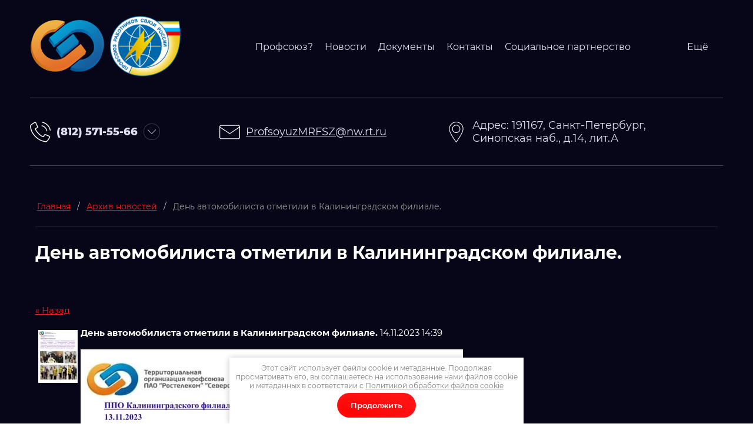

--- FILE ---
content_type: text/html; charset=utf-8
request_url: http://profsz.ru/novosti/news_post/den-avtomobilista-otmetili-v-kaliningradskom-filiale
body_size: 31932
content:
                <!DOCTYPE html>
<html lang='ru'>
<head>
<link rel="preload" href="/g/fonts/montserrat/montserrat-t.woff2" as="font" crossorigin>
<link rel="preload" href="/g/fonts/montserrat/montserrat-t-i.woff2" as="font" crossorigin>
<link rel="preload" href="/g/fonts/montserrat/montserrat-e-l.woff2" as="font" crossorigin>
<link rel="preload" href="/g/fonts/montserrat/montserrat-e-l-i.woff2" as="font" crossorigin>
<link rel="preload" href="/g/fonts/montserrat/montserrat-l.woff2" as="font" crossorigin>
<link rel="preload" href="/g/fonts/montserrat/montserrat-l-i.woff2" as="font" crossorigin>
<link rel="preload" href="/g/fonts/montserrat/montserrat-r.woff2" as="font" crossorigin>
<link rel="preload" href="/g/fonts/montserrat/montserrat-r-i.woff2" as="font" crossorigin>
<link rel="preload" href="/g/fonts/montserrat/montserrat-m.woff2" as="font" crossorigin>
<link rel="preload" href="/g/fonts/montserrat/montserrat-m-i.woff2" as="font" crossorigin>
<link rel="preload" href="/g/fonts/montserrat/montserrat-s-b.woff2" as="font" crossorigin>
<link rel="preload" href="/g/fonts/montserrat/montserrat-s-b-i.woff2" as="font" crossorigin>
<link rel="preload" href="/g/fonts/montserrat/montserrat-b.woff2" as="font" crossorigin>
<link rel="preload" href="/g/fonts/montserrat/montserrat-b-i.woff2" as="font" crossorigin>
<link rel="preload" href="/g/fonts/montserrat/montserrat-e-b.woff2" as="font" crossorigin>
<link rel="preload" href="/g/fonts/montserrat/montserrat-e-b-i.woff2" as="font" crossorigin>
<link rel="preload" href="/g/fonts/montserrat/montserrat-bl.woff2" as="font" crossorigin>
<link rel="preload" href="/g/fonts/montserrat/montserrat-bl-i.woff2" as="font" crossorigin>
<link rel="preload" href="/g/fonts/wix_madefor_display/wix_madefor_display-r.woff2" as="font" crossorigin>
<link rel="preload" href="/g/fonts/wix_madefor_display/wix_madefor_display-m.woff2" as="font" crossorigin>
<link rel="preload" href="/g/fonts/wix_madefor_display/wix_madefor_display-s-b.woff2" as="font" crossorigin>
<link rel="preload" href="/g/fonts/wix_madefor_display/wix_madefor_display-b.woff2" as="font" crossorigin>
<link rel="preload" href="/g/fonts/wix_madefor_display/wix_madefor_display-e-b.woff2" as="font" crossorigin>
<link rel="preload" href="/g/fonts/open_sans/open_sans-l.woff2" as="font" crossorigin>
<link rel="preload" href="/g/fonts/open_sans/open_sans-l-i.woff2" as="font" crossorigin>
<link rel="preload" href="/g/fonts/open_sans/open_sans-r.woff2" as="font" crossorigin>
<link rel="preload" href="/g/fonts/open_sans/open_sans-r-i.woff2" as="font" crossorigin>
<link rel="preload" href="/g/fonts/open_sans/open_sans-s-b.woff2" as="font" crossorigin>
<link rel="preload" href="/g/fonts/open_sans/open_sans-s-b-i.woff2" as="font" crossorigin>
<link rel="preload" href="/g/fonts/open_sans/open_sans-b.woff2" as="font" crossorigin>
<link rel="preload" href="/g/fonts/open_sans/open_sans-b-i.woff2" as="font" crossorigin>
<link rel="preload" href="/g/fonts/open_sans/open_sans-e-b.woff2" as="font" crossorigin>
<link rel="preload" href="/g/fonts/open_sans/open_sans-e-b-i.woff2" as="font" crossorigin>

<link rel="stylesheet" href="/t/v123/images/mosaic/designs/design-i8utzgxhc-1742826681_styles.css" type="text/css"/>
<meta charset="utf-8">
<meta name="robots" content="all">
<title>День автомобилиста отметили в Калининградском филиале. Новости территориальной организации профсоюза Открытого акционерного общества «Ростелеком» «Северо-Запад» г Санкт-Петербург</title>
<meta name="description" content="День автомобилиста отметили в Калининградском филиале. Новости территориальной организации профсоюза Открытого акционерного общества «Ростелеком» «Северо-Запад» г Санкт-Петербург">
<meta name="keywords" content="День автомобилиста отметили в Калининградском филиале. Архив новостей">
<meta name="viewport" content="width=device-width, initial-scale=1">
<meta name="format-detection" content="telephone=no">


<script>
 var mapKeys = {
     google: "",
     yandex: ""
 };
 var mosaicDesignId = 3380513;
 var mosaicDesignPrefix = 'i8utzgxhc-1742826681';
 var mosaicTimeZone = 'Europe/Moscow';
</script>


<link rel="stylesheet" href="/g/s3/mosaic/css/ms_site_default.css">
<script src="/g/libs/jquery/1.10.2/jquery.min.js"></script>

 	<script src="/g/s3/mosaic/js/do/do.js?rnd=1768693845"></script>
	<link rel="stylesheet" href="/g/css/styles_articles_tpl.css">
	<link rel="stylesheet" href="/g/s3/mosaic/css/animate.css">
	<link rel="stylesheet" href="/t/v123/images/mosaic/modules_patch.scss.css?rnd=1768693845">
	<script src="/g/s3/misc/form/1.2.0/s3.form.js"></script>

<link rel="stylesheet" href="/g/libs/lightgallery-proxy-to-hs/lightgallery.proxy.to.hs.min.css" media="all" async>
<script src="/g/libs/lightgallery-proxy-to-hs/lightgallery.proxy.to.hs.stub.min.js"></script>
<script src="/g/libs/lightgallery-proxy-to-hs/lightgallery.proxy.to.hs.js" async></script>

            <!-- 46b9544ffa2e5e73c3c971fe2ede35a5 -->
            <script src='/shared/s3/js/lang/ru.js'></script>
            <script src='/shared/s3/js/common.min.js'></script>
        <link rel='stylesheet' type='text/css' href='/shared/s3/css/calendar.css' />
<!--s3_require-->
<link rel="stylesheet" href="/t/v123/images/mosaic/symbols/symbol-ioj3c8cui_styles.css" type="text/css"/>
<link rel="stylesheet" href="/t/v123/images/mosaic/symbols/symbol-ix7f27m8o_styles.css" type="text/css"/>
<link rel="stylesheet" href="/t/v123/images/mosaic/symbols/symbol-i4hcajvgn_styles.css" type="text/css"/>
<link rel="stylesheet" href="/t/v123/images/mosaic/symbols/symbol-iuk9q7wns_styles.css" type="text/css"/>

<link rel="stylesheet" href="/t/v123/images/mosaic/symbols/symbol-it46qx5j2_styles.css" type="text/css"/>
<link rel="stylesheet" href="/t/v123/images/mosaic/symbols/symbol-iisfn4vjs_styles.css" type="text/css"/>
<link rel="stylesheet" href="/t/v123/images/mosaic/symbols/symbol-iky8upsgf_styles.css" type="text/css"/>
<link rel="stylesheet" href="/t/v123/images/mosaic/symbols/symbol-i827l6lp1_styles.css" type="text/css"/>
<link rel="stylesheet" href="/t/v123/images/mosaic/symbols/symbol-i8ekjc4ud_styles.css" type="text/css"/>
<!--/s3_require-->




			<link id="mosaic-theme-css" rel="stylesheet" href="/t/v123/images/mosaic/themes/i8utzgxhc-1742826681_theme-ibou4zxv2.css">
	</head>
<body>
<div class='mosaic-wrap'>
<div class='root root--u-i8utzgxhc' id='i8utzgxhc_0'>

<div class='mosaic-popup mosaic-popup--u-it46qx5j2' id='it46qx5j2_0' data-do-popup='{"screen":{"wmshowpopup":false,"popupname":"","delay":0,"autoShow":"none","popup_data":{"iv6bjq6el":{"iid43u37a":{"name":"title","type":"text","id":"iid43u37a"}}}}}'>
<div class='mosaic-popup__inner-bg mosaic-popup__inner-bg--u-i11a2gpzm' id='i11a2gpzm_0'>
<div class='mosaic-popup__inner-data mosaic-popup__inner-data--u-iodnss4ak' id='iodnss4ak_0'>
<div class='mosaic-popup__close mosaic-popup__close--u-igwkzchr5' id='igwkzchr5_0'>
<span class='svg_image svg_image--u-ix9o8lifb' id='ix9o8lifb_0' data-do-svg_image='{"screen":{"stretch":true}}'>

</span>
</div>
<div class='mosaic-form mosaic-form--u-i1ofwq1r9' id='i1ofwq1r9_0' data-do-form='{"screen":{"mode":"main","anketa_id":"188255913","initial_state":"{\"anketa_id\":\"188255913\",\"name\":\"\u0417\u0430\u043a\u0430\u0437\u0430\u0442\u044c\",\"submit_name\":\"\u041e\u0442\u043f\u0440\u0430\u0432\u0438\u0442\u044c\",\"success_note\":\"\u0421\u043f\u0430\u0441\u0438\u0431\u043e! \u0424\u043e\u0440\u043c\u0430 \u043e\u0442\u043f\u0440\u0430\u0432\u043b\u0435\u043d\u0430\",\"tag_id\":\"i1ofwq1r9\",\"symbol_id\":\"symbol-it46qx5j2\",\"change\":false,\"dictionaries\":{\"ivdmbnrk4\":{\"dictionary_id\":806845913,\"name\":\"\u0421\u043a\u0440\u044b\u0442\u043e\u0435 \u043f\u043e\u043b\u0435: \u043f\u0440\u043e\u0434\u0443\u043a\u0446\u0438\u044f\",\"type_id\":14,\"required\":\"\",\"alias\":\"field_806845913\",\"note\":\"\",\"variants\":[],\"params_value\":\"\",\"validator\":\"\",\"change\":false},\"i1z4axdq3\":{\"dictionary_id\":806846113,\"name\":\"\u0412\u0430\u0448\u0435 \u0438\u043c\u044f\",\"type_id\":1,\"required\":false,\"alias\":\"field_806846113\",\"note\":\"\",\"variants\":[],\"params_value\":\"\",\"validator\":\"\",\"change\":false},\"idyy5zk0e\":{\"dictionary_id\":806846313,\"name\":\"\u0422\u0435\u043b\u0435\u0444\u043e\u043d:\",\"type_id\":15,\"required\":true,\"alias\":\"phone\",\"note\":\"\",\"variants\":[],\"params_value\":\"\",\"validator\":\"__phone__\",\"change\":false},\"iojs5gapi\":{\"dictionary_id\":806846513,\"name\":\"\u0413\u0430\u043b\u043e\u0447\u043a\u0430\",\"type_id\":7,\"required\":true,\"alias\":\"field_806846513\",\"note\":\"\",\"variants\":[],\"params_value\":\"\",\"validator\":\"\",\"change\":false}}}","nativeStyle":true}}'>
<form id="ih0dqo94h_0" action="#" class="mosaic-form__form mosaic-form__form--u-ih0dqo94h" data-s3-anketa-id="188255913"><div id="i0q6xyb2q_0" class="mosaic-form__title mosaic-form__title--u-i0q6xyb2q"><span class="text-block-wrap-div">Заказать</span></div><div id="ivdmbnrk4_0" data-type-field="input_hidden" data-field-position="0" class="mosaic-form__field mosaic-form__field--u-ivdmbnrk4" data-do-input_hidden='{"screen":{"type_id":14,"dictionary_id":806845913,"alias":"field_806845913","value_from":{"iv6bjq6el":{"name":"title","type":"text","id":"iid43u37a"}}}}'><div id="ix5s2i1qp_0" class="mosaic-form__hidden-container mosaic-form__hidden-container--u-ix5s2i1qp"><div id="isxog1oah_0" class="mosaic-form__header mosaic-form__header--u-isxog1oah"><span id="ijzeyzfwp_0" class="mosaic-form__name mosaic-form__name--u-ijzeyzfwp"><span class="text-block-wrap-div">Скрытое поле: продукция</span></span></div><input id="iqfg32w0v_0" type="hidden" class="mosaic-form__hidden-input mosaic-form__hidden-input--u-iqfg32w0v"></div></div><div id="iw9tff2om_0" class="div div--u-iw9tff2om"><div id="i1z4axdq3_0" data-type-field="text" data-field-position="1" class="mosaic-form__field mosaic-form__field--u-i1z4axdq3" data-do-input='{"screen":{"type_id":1,"type_field":"text","required":false,"maxlength":100,"dictionary_id":806846113,"alias":"field_806846113"}}'><!--noindex--><div id="iy6xpf23w_0" class="mosaic-form__error mosaic-form__error--u-iy6xpf23w is-removed" data-nosnippet=""><span class="text-block-wrap-div">это поле обязательно для заполнения</span></div><!--/noindex--><div id="i4ya2c3z2_0" class="mosaic-form__header mosaic-form__header--u-i4ya2c3z2 is-removed"><span id="ivpsehvt4_0" class="mosaic-form__name mosaic-form__name--u-ivpsehvt4"><span class="text-block-wrap-div">Ваше имя</span></span><span id="imvlnaf9r_0" class="mosaic-form__required mosaic-form__required--u-imvlnaf9r is-removed"><span class="text-block-wrap-div">*
    </span></span></div><input id="i5e7n2t2o_0" type="text" placeholder="Ваше имя" class="mosaic-form__text mosaic-form__text--u-i5e7n2t2o"><div id="iaazlce2g_0" class="mosaic-form__note mosaic-form__note--u-iaazlce2g is-removed"></div></div><div id="idyy5zk0e_0" data-type-field="phone" data-field-position="2" class="mosaic-form__field mosaic-form__field--u-idyy5zk0e" data-do-input_phone='{"screen":{"type_id":15,"required":true,"dictionary_id":806846313,"validator":"__phone__","alias":"phone"}}'><!--noindex--><div id="ixfrxxhwx_0" class="mosaic-form__error mosaic-form__error--u-ixfrxxhwx is-removed" data-nosnippet=""><span class="text-block-wrap-div">это поле обязательно для заполнения</span></div><!--/noindex--><div id="izwgdk053_0" class="mosaic-form__header mosaic-form__header--u-izwgdk053 is-removed"><span id="ioou3746b_0" class="mosaic-form__name mosaic-form__name--u-ioou3746b"><span class="text-block-wrap-div">Телефон:</span></span><span id="i0ta4zkwg_0" class="mosaic-form__required mosaic-form__required--u-i0ta4zkwg"><span class="text-block-wrap-div">*
    </span></span></div><input id="i58nteyk4_0" type="tel" placeholder="Телефон *" class="mosaic-form__text mosaic-form__text--u-i58nteyk4"><div id="i9n8nam1a_0" class="mosaic-form__note mosaic-form__note--u-i9n8nam1a is-removed"></div></div></div><div id="iojs5gapi_0" data-type-field="checkbox" data-field-position="3" class="mosaic-form__field mosaic-form__field--u-iojs5gapi" data-do-checkbox='{"screen":{"type_id":7,"required":true,"dictionary_id":806846513,"alias":"field_806846513"}}'><!--noindex--><div id="ii3efxipt_0" class="mosaic-form__error mosaic-form__error--u-ii3efxipt is-removed" data-nosnippet=""><span class="text-block-wrap-div">это поле обязательно для заполнения</span></div><!--/noindex--><div id="i3cpjhmn9_0" class="mosaic-form__header mosaic-form__header--u-i3cpjhmn9 is-removed"><span id="itu9rllt6_0" class="mosaic-form__name mosaic-form__name--u-itu9rllt6"><span class="text-block-wrap-div">Галочка</span></span><span id="ijdpyi114_0" class="mosaic-form__required mosaic-form__required--u-ijdpyi114"><span class="text-block-wrap-div">*
    </span></span></div><label id="i41kg38lv_0" class="mosaic-form__label mosaic-form__label--u-i41kg38lv"><input id="ioelaulyi_0" type="checkbox" value="Я выражаю согласие на передачу и обработку персональных данных в соответствии с Политикой конфиденциальности (согласно категориям и целям, поименованным в п. 4.2.1) *" class="mosaic-form__checkbox mosaic-form__checkbox--u-ioelaulyi"><span id="igaix0c2d_0" class="mosaic-form__checkbox-icon mosaic-form__checkbox-icon--u-igaix0c2d"></span><span id="iia8mftnk_0" class="mosaic-form__value mosaic-form__value--u-iia8mftnk"><span class="text-block-wrap-div">Я выражаю <u><span style="text-decoration:underline"><a data-url="/users/agreement" href="/users/agreement" target="_blank">согласие на передачу и обработку персональных данных</a></span></u> в соответствии с <u><span style="text-decoration:underline"><a data-url="/politika-konfidencialnosti" href="/politika-konfidencialnosti" target="_blank">Политикой конфиденциальности</a></span></u> (согласно категориям и целям, поименованным в п. 4.2.1) *</span></span></label><div id="i98g079vo_0" class="mosaic-form__note mosaic-form__note--u-i98g079vo is-removed"></div></div><button id="iny5jaj5q_0" class="mosaic-form__button mosaic-form__button--u-iny5jaj5q"><span id="ilv5uutzd_0" class="button__text button__text--u-ilv5uutzd"><span class="text-block-wrap-div">Отправить</span></span></button><re-captcha data-captcha="recaptcha"
     data-name="captcha"
     data-sitekey="6LcNwrMcAAAAAOCVMf8ZlES6oZipbnEgI-K9C8ld"
     data-lang="ru"
     data-rsize="invisible"
     data-type="image"
     data-theme="light"></re-captcha></form><!--noindex--><div id="i5u1xj6sz_0" class="mosaic-form__success mosaic-form__success--u-i5u1xj6sz is-removed" data-nosnippet=""><div id="is4usscgx_0" class="mosaic-form__success__text mosaic-form__success__text--u-is4usscgx"><span class="text-block-wrap-div">Спасибо! Форма отправлена</span></div></div><!--/noindex-->
</div>
</div>
</div>
</div>
<div class='mosaic-popup mosaic-popup--u-iisfn4vjs' id='iisfn4vjs_0' data-do-popup='{"screen":{"wmshowpopup":false,"popupname":"","delay":0,"autoShow":"none"}}'>
<div class='mosaic-popup__inner-bg mosaic-popup__inner-bg--u-i5wba0vef' id='i5wba0vef_0'>
<div class='mosaic-popup__inner-data mosaic-popup__inner-data--u-i5lm97xgi' id='i5lm97xgi_0'>
<div class='mosaic-popup__close mosaic-popup__close--u-i3t05a1zd' id='i3t05a1zd_0'>
<span class='svg_image svg_image--u-i749vbab6' id='i749vbab6_0' data-do-svg_image='{"screen":{"stretch":true}}'>

</span>
</div>
<div class='mosaic-form mosaic-form--u-in5hpgh9s' id='in5hpgh9s_0' data-do-form='{"screen":{"mode":"main","anketa_id":"188256113","initial_state":"{\"anketa_id\":\"188256113\",\"name\":\"\u041e\u0431\u0440\u0430\u0442\u043d\u044b\u0439 \u0437\u0432\u043e\u043d\u043e\u043a\",\"submit_name\":\"\u041e\u0442\u043f\u0440\u0430\u0432\u0438\u0442\u044c\",\"success_note\":\"\u0421\u043f\u0430\u0441\u0438\u0431\u043e! \u0424\u043e\u0440\u043c\u0430 \u043e\u0442\u043f\u0440\u0430\u0432\u043b\u0435\u043d\u0430\",\"tag_id\":\"in5hpgh9s\",\"symbol_id\":\"symbol-iisfn4vjs\",\"change\":false,\"dictionaries\":{\"iklb2evb3\":{\"dictionary_id\":806846713,\"name\":\"\u0412\u0430\u0448\u0435 \u0438\u043c\u044f\",\"type_id\":1,\"required\":false,\"alias\":\"field_806846713\",\"note\":\"\",\"variants\":[],\"params_value\":\"\",\"validator\":\"\",\"change\":false},\"iivdu7be8\":{\"dictionary_id\":806846913,\"name\":\"\u0422\u0435\u043b\u0435\u0444\u043e\u043d:\",\"type_id\":15,\"required\":true,\"alias\":\"phone\",\"note\":\"\",\"variants\":[],\"params_value\":\"\",\"validator\":\"__phone__\",\"change\":false},\"imwambzu9\":{\"dictionary_id\":806847113,\"name\":\"\u0413\u0430\u043b\u043e\u0447\u043a\u0430\",\"type_id\":7,\"required\":true,\"alias\":\"field_806847113\",\"note\":\"\",\"variants\":[],\"params_value\":\"\",\"validator\":\"\",\"change\":false}}}","nativeStyle":true}}'>
<form id="i9aph3w32_0" action="#" class="mosaic-form__form mosaic-form__form--u-i9aph3w32" data-s3-anketa-id="188256113"><div id="izcmzn82w_0" class="mosaic-form__title mosaic-form__title--u-izcmzn82w"><span class="text-block-wrap-div">Обратный звонок</span></div><div id="ijpqq3fcn_0" class="div div--u-ijpqq3fcn"><div id="iklb2evb3_0" data-type-field="text" data-field-position="0" class="mosaic-form__field mosaic-form__field--u-iklb2evb3" data-do-input='{"screen":{"type_id":1,"type_field":"text","required":false,"maxlength":100,"dictionary_id":806846713,"alias":"field_806846713"}}'><!--noindex--><div id="iqdo8auns_0" class="mosaic-form__error mosaic-form__error--u-iqdo8auns is-removed" data-nosnippet=""><span class="text-block-wrap-div">это поле обязательно для заполнения</span></div><!--/noindex--><div id="ibg79etv0_0" class="mosaic-form__header mosaic-form__header--u-ibg79etv0 is-removed"><span id="iccbstr7w_0" class="mosaic-form__name mosaic-form__name--u-iccbstr7w"><span class="text-block-wrap-div">Ваше имя</span></span><span id="i34swpjle_0" class="mosaic-form__required mosaic-form__required--u-i34swpjle is-removed"><span class="text-block-wrap-div">*
    </span></span></div><input id="iq158imwz_0" type="text" placeholder="Ваше имя" class="mosaic-form__text mosaic-form__text--u-iq158imwz"><div id="id7gl4wq1_0" class="mosaic-form__note mosaic-form__note--u-id7gl4wq1 is-removed"></div></div><div id="iivdu7be8_0" data-type-field="phone" data-field-position="1" class="mosaic-form__field mosaic-form__field--u-iivdu7be8" data-do-input_phone='{"screen":{"type_id":15,"required":true,"dictionary_id":806846913,"validator":"__phone__","alias":"phone"}}'><!--noindex--><div id="iq56mqzoq_0" class="mosaic-form__error mosaic-form__error--u-iq56mqzoq is-removed" data-nosnippet=""><span class="text-block-wrap-div">это поле обязательно для заполнения</span></div><!--/noindex--><div id="ikunv418k_0" class="mosaic-form__header mosaic-form__header--u-ikunv418k is-removed"><span id="iemf5w3di_0" class="mosaic-form__name mosaic-form__name--u-iemf5w3di"><span class="text-block-wrap-div">Телефон:</span></span><span id="iv57c2fbv_0" class="mosaic-form__required mosaic-form__required--u-iv57c2fbv"><span class="text-block-wrap-div">*
    </span></span></div><input id="i1doeueds_0" type="tel" placeholder="Телефон *" class="mosaic-form__text mosaic-form__text--u-i1doeueds"><div id="iefqobe3m_0" class="mosaic-form__note mosaic-form__note--u-iefqobe3m is-removed"></div></div></div><div id="imwambzu9_0" data-type-field="checkbox" data-field-position="2" class="mosaic-form__field mosaic-form__field--u-imwambzu9" data-do-checkbox='{"screen":{"type_id":7,"required":true,"dictionary_id":806847113,"alias":"field_806847113"}}'><!--noindex--><div id="i564fc94h_0" class="mosaic-form__error mosaic-form__error--u-i564fc94h is-removed" data-nosnippet=""><span class="text-block-wrap-div">это поле обязательно для заполнения</span></div><!--/noindex--><div id="imi71pru3_0" class="mosaic-form__header mosaic-form__header--u-imi71pru3 is-removed"><span id="i7ucc1qom_0" class="mosaic-form__name mosaic-form__name--u-i7ucc1qom"><span class="text-block-wrap-div">Галочка</span></span><span id="iiwt3reoj_0" class="mosaic-form__required mosaic-form__required--u-iiwt3reoj"><span class="text-block-wrap-div">*
    </span></span></div><label id="i6sveh7ag_0" class="mosaic-form__label mosaic-form__label--u-i6sveh7ag"><input id="ij0pp3wqm_0" type="checkbox" value="Я выражаю согласие на передачу и обработку персональных данных в соответствии с Политикой конфиденциальности (согласно категориям и целям, поименованным в п. 4.2.1) *" class="mosaic-form__checkbox mosaic-form__checkbox--u-ij0pp3wqm"><span id="i0d72w522_0" class="mosaic-form__checkbox-icon mosaic-form__checkbox-icon--u-i0d72w522"></span><span id="ixe8dmatr_0" class="mosaic-form__value mosaic-form__value--u-ixe8dmatr"><span class="text-block-wrap-div">Я выражаю <u><span style="text-decoration:underline"><a data-url="/users/agreement" href="/users/agreement" target="_blank">согласие на передачу и обработку персональных данных</a></span></u> в соответствии с <u><span style="text-decoration:underline"><a data-url="/politika-konfidencialnosti" href="/politika-konfidencialnosti" target="_blank">Политикой конфиденциальности</a></span></u> (согласно категориям и целям, поименованным в п. 4.2.1) *</span></span></label><div id="ipf6eyxub_0" class="mosaic-form__note mosaic-form__note--u-ipf6eyxub is-removed"></div></div><button id="i807mvpc0_0" class="mosaic-form__button mosaic-form__button--u-i807mvpc0"><span id="ikik3yose_0" class="button__text button__text--u-ikik3yose"><span class="text-block-wrap-div">Отправить</span></span></button><re-captcha data-captcha="recaptcha"
     data-name="captcha"
     data-sitekey="6LcNwrMcAAAAAOCVMf8ZlES6oZipbnEgI-K9C8ld"
     data-lang="ru"
     data-rsize="invisible"
     data-type="image"
     data-theme="light"></re-captcha></form><!--noindex--><div id="ib0en2w0w_0" class="mosaic-form__success mosaic-form__success--u-ib0en2w0w is-removed" data-nosnippet=""><div id="in7akxkdw_0" class="mosaic-form__success__text mosaic-form__success__text--u-in7akxkdw"><span class="text-block-wrap-div">Спасибо! Форма отправлена</span></div></div><!--/noindex-->
</div>
</div>
</div>
</div>
<div class='section section--u-iky8upsgf' id='iky8upsgf_0' data-do-section='{"screen":{"scroll":false,"smooth":true}}'>
</div><div class='section section--u-irstccszc' id='irstccszc_0' data-do-section='{"screen":{"scroll":false,"smooth":true}}'>

<div class='container container--u-i827l6lp1' id='i827l6lp1_0'>
<div data-do-animation='[{"medias":["screen"],"event":"onScrollIntoView","animation":{"name":"slideInUp","duration":2,"delay":0,"infinite":false,"loop":false}}]' class='div div--u-iovvugt95' id='iovvugt95_0'>
<a href='/' class='link-universal link-universal--u-imaj349zc' id='imaj349zc_0' data-do-link_universal='{"screen":{"type":"link","popup":"none","eventName":"none","eventElement":"self","eventAction":"","selectedTag":"","linkType":"link","blank":false}}'>
<div class='imageFit imageFit--u-iok7kmdsz' id='iok7kmdsz_0' data-do-image='{"screen":{"objectFit":"contain","lockRatio":true}}'>
<img data-origin-src='/thumb/2/-Jof19_Yr0bbYbTuXX06tw/r/d/70518556.png' data-size='305x244' src='/thumb/2/scP_PhiYr1qWSjCbBoq1bQ/640r480/d/70518556.png' alt='70518556' title='' class='imageFit__img imageFit__img--u-i05d4dpa7' id='i05d4dpa7_0' >
<div class='imageFit__overlay imageFit__overlay--u-i5b8zgo4e' id='i5b8zgo4e_0'></div>
<div class='imageFit__zoom imageFit__zoom--u-iasu293aa' id='iasu293aa_0'>
<span class='svg_image svg_image--u-iir2a56jk' id='iir2a56jk_0' data-do-svg_image='{"screen":{"stretch":true}}'>

</span>
</div>
</div>
<div class='imageFit imageFit--u-i1nacyf6s' id='i1nacyf6s_0' data-do-image='{"screen":{"objectFit":"contain","zoomOnClick":false}}'>
<img data-origin-src='/thumb/2/SCtVcB2-8yZ60xjiDs_T5g/r/d/name.png' data-size='126x90' src='/thumb/2/xgDM8gkYN1XJKZfnc18wSg/640r480/d/name.png' alt='name' title='' class='imageFit__img imageFit__img--u-i4sicpypr' id='i4sicpypr_0' >
<div class='imageFit__overlay imageFit__overlay--u-ienxhjiix' id='ienxhjiix_0'></div>
<div class='imageFit__zoom imageFit__zoom--u-ixm6nw2v4' id='ixm6nw2v4_0'>
<span class='svg_image svg_image--u-ir0p19swv' id='ir0p19swv_0' data-do-svg_image='{"screen":{"stretch":true}}'>

</span>
</div>
</div>
</a>
<div class='div div--u-ivuvlyymb' id='ivuvlyymb_0'>
<a href='/' class='link-universal link-universal--u-i3wqi5qo4' id='i3wqi5qo4_0' data-do-link_universal='{"screen":{"type":"link","popup":"none","eventName":"none","eventElement":"self","eventAction":"","selectedTag":"","linkType":"link","blank":false}}'>
</a>
</div>
</div>
<div class='hor-menu hor-menu--u-ifk8g3afw' id='ifk8g3afw_0' data-do-menu_horizontal='{"screen":{"mode":"Popup","cancelForward":false,"more":true,"toLevel":0,"firstClickOpen":false,"delayIn":200,"delayOut":200}}'>
<ul class='hor-menu__list hor-menu__list--u-itn3zmhn5' id='itn3zmhn5_0'>
<li class='hor-menu__item hor-menu__item--u-inomh5sgu ' id='inomh5sgu_0'>
<a   href='/profsoyuz' data-do-animation='[{"medias":["screen"],"event":"onScrollIntoView","animation":{"name":"zoomIn","duration":2,"delay":0,"infinite":false,"loop":false}}]' class='hor-menu__link hor-menu__link--u-i08oqewhl' id='i08oqewhl_0'>
<span class='hor-menu__text hor-menu__text--u-ik18gm78m' id='ik18gm78m_0'>
<span class='text-block-wrap-div' >Профсоюз?</span>
</span>
</a>


    </li>
    <li class='hor-menu__item hor-menu__item--u-inomh5sgu ' id='inomh5sgu_1'>
<a   href='/novosti_2025' data-do-animation='[{"medias":["screen"],"event":"onScrollIntoView","animation":{"name":"zoomIn","duration":2,"delay":0,"infinite":false,"loop":false}}]' class='hor-menu__link hor-menu__link--u-i08oqewhl' id='i08oqewhl_1'>
<span class='hor-menu__text hor-menu__text--u-ik18gm78m' id='ik18gm78m_1'>
<span class='text-block-wrap-div' >Новости</span>
</span>
</a>


    </li>
    <li class='hor-menu__item hor-menu__item--u-inomh5sgu ' id='inomh5sgu_2'>
<a   href='/dokumenty-1' data-do-animation='[{"medias":["screen"],"event":"onScrollIntoView","animation":{"name":"zoomIn","duration":2,"delay":0,"infinite":false,"loop":false}}]' class='hor-menu__link hor-menu__link--u-i08oqewhl' id='i08oqewhl_2'>
<span class='hor-menu__text hor-menu__text--u-ik18gm78m' id='ik18gm78m_2'>
<span class='text-block-wrap-div' >Документы</span>
</span>
</a>


    </li>
    <li class='hor-menu__item hor-menu__item--u-inomh5sgu ' id='inomh5sgu_3'>
<a   href='/kontakty' data-do-animation='[{"medias":["screen"],"event":"onScrollIntoView","animation":{"name":"zoomIn","duration":2,"delay":0,"infinite":false,"loop":false}}]' class='hor-menu__link hor-menu__link--u-i08oqewhl' id='i08oqewhl_3'>
<span class='hor-menu__text hor-menu__text--u-ik18gm78m' id='ik18gm78m_3'>
<span class='text-block-wrap-div' >Контакты</span>
</span>
</a>


    </li>
    <li class='hor-menu__item hor-menu__item--u-inomh5sgu ' id='inomh5sgu_4'>
<a   href='/socialnoe-partnerstvo' data-do-animation='[{"medias":["screen"],"event":"onScrollIntoView","animation":{"name":"zoomIn","duration":2,"delay":0,"infinite":false,"loop":false}}]' class='hor-menu__link hor-menu__link--u-i08oqewhl' id='i08oqewhl_4'>
<span class='hor-menu__text hor-menu__text--u-ik18gm78m' id='ik18gm78m_4'>
<span class='text-block-wrap-div' >Социальное партнерство</span>
</span>
</a>


    </li>
    <li class='hor-menu__item hor-menu__item--u-inomh5sgu ' id='inomh5sgu_5'>
<a   href='/socialnye-proekty-top' data-do-animation='[{"medias":["screen"],"event":"onScrollIntoView","animation":{"name":"zoomIn","duration":2,"delay":0,"infinite":false,"loop":false}}]' class='hor-menu__link hor-menu__link--u-i08oqewhl' id='i08oqewhl_5'>
<span class='hor-menu__text hor-menu__text--u-ik18gm78m' id='ik18gm78m_5'>
<span class='text-block-wrap-div' >Социальные проекты ТОП</span>
</span>
</a>


    </li>
    <li class='hor-menu__item hor-menu__item--u-inomh5sgu ' id='inomh5sgu_6'>
<a   href='/kpk-svyazist' data-do-animation='[{"medias":["screen"],"event":"onScrollIntoView","animation":{"name":"zoomIn","duration":2,"delay":0,"infinite":false,"loop":false}}]' class='hor-menu__link hor-menu__link--u-i08oqewhl' id='i08oqewhl_6'>
<span class='hor-menu__text hor-menu__text--u-ik18gm78m' id='ik18gm78m_6'>
<span class='text-block-wrap-div' >КПК "Связист"</span>
</span>
</a>


    </li>
    <li class='hor-menu__item hor-menu__item--u-inomh5sgu ' id='inomh5sgu_7'>
<a   href='/plan-raboty' data-do-animation='[{"medias":["screen"],"event":"onScrollIntoView","animation":{"name":"zoomIn","duration":2,"delay":0,"infinite":false,"loop":false}}]' class='hor-menu__link hor-menu__link--u-i08oqewhl' id='i08oqewhl_7'>
<span class='hor-menu__text hor-menu__text--u-ik18gm78m' id='ik18gm78m_7'>
<span class='text-block-wrap-div' >План работы</span>
</span>
</a>


    </li>
    <li class='hor-menu__item hor-menu__item--u-inomh5sgu ' id='inomh5sgu_8'>
<a   href='/godovoj-otchet' data-do-animation='[{"medias":["screen"],"event":"onScrollIntoView","animation":{"name":"zoomIn","duration":2,"delay":0,"infinite":false,"loop":false}}]' class='hor-menu__link hor-menu__link--u-i08oqewhl' id='i08oqewhl_8'>
<span class='hor-menu__text hor-menu__text--u-ik18gm78m' id='ik18gm78m_8'>
<span class='text-block-wrap-div' >Годовой отчет</span>
</span>
</a>


    </li>
    <li class='hor-menu__item hor-menu__item--u-inomh5sgu ' id='inomh5sgu_9'>
<a   href='/pravovayzashitaandohranatruda' data-do-animation='[{"medias":["screen"],"event":"onScrollIntoView","animation":{"name":"zoomIn","duration":2,"delay":0,"infinite":false,"loop":false}}]' class='hor-menu__link hor-menu__link--u-i08oqewhl' id='i08oqewhl_9'>
<span class='hor-menu__text hor-menu__text--u-ik18gm78m' id='ik18gm78m_9'>
<span class='text-block-wrap-div' >Правовая помощь и охрана труда</span>
</span>
</a>


    </li>
    <li class='hor-menu__item hor-menu__item--u-inomh5sgu ' id='inomh5sgu_10'>
<a   href='/obuchenie-profsoyuznogo-aktiva' data-do-animation='[{"medias":["screen"],"event":"onScrollIntoView","animation":{"name":"zoomIn","duration":2,"delay":0,"infinite":false,"loop":false}}]' class='hor-menu__link hor-menu__link--u-i08oqewhl' id='i08oqewhl_10'>
<span class='hor-menu__text hor-menu__text--u-ik18gm78m' id='ik18gm78m_10'>
<span class='text-block-wrap-div' >Обучение профсоюзного актива</span>
</span>
</a>


    </li>
    <li class='hor-menu__item hor-menu__item--u-inomh5sgu ' id='inomh5sgu_11'>
<a   href='/informacionnye-listki-1' data-do-animation='[{"medias":["screen"],"event":"onScrollIntoView","animation":{"name":"zoomIn","duration":2,"delay":0,"infinite":false,"loop":false}}]' class='hor-menu__link hor-menu__link--u-i08oqewhl' id='i08oqewhl_11'>
<span class='hor-menu__text hor-menu__text--u-ik18gm78m' id='ik18gm78m_11'>
<span class='text-block-wrap-div' >Информационные листки</span>
</span>
</a>


    </li>
    <li class='hor-menu__item hor-menu__item--u-inomh5sgu ' id='inomh5sgu_12'>
<a   href='/konkursy-1' data-do-animation='[{"medias":["screen"],"event":"onScrollIntoView","animation":{"name":"zoomIn","duration":2,"delay":0,"infinite":false,"loop":false}}]' class='hor-menu__link hor-menu__link--u-i08oqewhl' id='i08oqewhl_12'>
<span class='hor-menu__text hor-menu__text--u-ik18gm78m' id='ik18gm78m_12'>
<span class='text-block-wrap-div' >Конкурсы</span>
</span>
<span class='hor-menu__icon hor-menu__icon--u-i8ezxvzrz' id='i8ezxvzrz_0'></span>
</a>


    <ul class='hor-menu__sub_list hor-menu__sub_list--u-icpwvc21o' id='icpwvc21o_0'>
<li class='hor-menu__sub_item hor-menu__sub_item--u-i0rxgrh06 ' id='i0rxgrh06_0'>
<a   href='/lotereya-schastlivyj-profsoyuznyj-bilet-_2025' class='hor-menu__sub_link hor-menu__sub_link--u-iphyk47cv' id='iphyk47cv_0'>
<span class='hor-menu__sub_text hor-menu__sub_text--u-ir95gp9of' id='ir95gp9of_0'>
<span class='text-block-wrap-div' >Лотерея "Счастливый профсоюзный билет"_2025</span>
</span>
</a>

    </li>
    <li class='hor-menu__sub_item hor-menu__sub_item--u-i0rxgrh06 ' id='i0rxgrh06_1'>
<a   href='/viktorina-chto-vy-znaete-o-profsoyuze-1' class='hor-menu__sub_link hor-menu__sub_link--u-iphyk47cv' id='iphyk47cv_1'>
<span class='hor-menu__sub_text hor-menu__sub_text--u-ir95gp9of' id='ir95gp9of_1'>
<span class='text-block-wrap-div' >Викторина "Что вы знаете о Профсоюзе?"_2025</span>
</span>
</a>

    </li>
    <li class='hor-menu__sub_item hor-menu__sub_item--u-i0rxgrh06 ' id='i0rxgrh06_2'>
<a   href='/konkurs-detskogo-risunka-iz-odnogo-metalla-lyut-medal-za-boj' class='hor-menu__sub_link hor-menu__sub_link--u-iphyk47cv' id='iphyk47cv_2'>
<span class='hor-menu__sub_text hor-menu__sub_text--u-ir95gp9of' id='ir95gp9of_2'>
<span class='text-block-wrap-div' >Конкурс детского рисунка "Из одного металла льют медаль за бой, медаль за труд"</span>
</span>
</a>

    </li>
    <li class='hor-menu__sub_item hor-menu__sub_item--u-i0rxgrh06 ' id='i0rxgrh06_3'>
<a   href='/viktorina-chto-vy-znaete-o-profsoyuze' class='hor-menu__sub_link hor-menu__sub_link--u-iphyk47cv' id='iphyk47cv_3'>
<span class='hor-menu__sub_text hor-menu__sub_text--u-ir95gp9of' id='ir95gp9of_3'>
<span class='text-block-wrap-div' >Викторина «Что вы знаете о Профсоюзе?»_2024</span>
</span>
</a>

    </li>
    <li class='hor-menu__sub_item hor-menu__sub_item--u-i0rxgrh06 ' id='i0rxgrh06_4'>
<a   href='/lotereya-schastlivyj-profsoyuznyj-bilet-15-20-11-2024' class='hor-menu__sub_link hor-menu__sub_link--u-iphyk47cv' id='iphyk47cv_4'>
<span class='hor-menu__sub_text hor-menu__sub_text--u-ir95gp9of' id='ir95gp9of_4'>
<span class='text-block-wrap-div' >Лотерея "Счастливый профсоюзный билет" 15-20.11.2024</span>
</span>
</a>

    </li>
    <li class='hor-menu__sub_item hor-menu__sub_item--u-i0rxgrh06 ' id='i0rxgrh06_5'>
<a   href='/konkurs-detskih-risunkov-beregi-sebya-podumaj-obo-mne' class='hor-menu__sub_link hor-menu__sub_link--u-iphyk47cv' id='iphyk47cv_5'>
<span class='hor-menu__sub_text hor-menu__sub_text--u-ir95gp9of' id='ir95gp9of_5'>
<span class='text-block-wrap-div' >Конкурс детских рисунков «Береги себя. Подумай обо мне»_2024</span>
</span>
<span class='hor-menu__sub_icon hor-menu__sub_icon--u-iowas2fei' id='iowas2fei_0'></span>
</a>
<ul class='mosaic-i257ie7t9 mosaic-i257ie7t9--u-ix5ib216r' id='ix5ib216r_0'>
</ul>

    <ul class='hor-menu__sub_list hor-menu__sub_list--u-icpwvc21o' id='icpwvc21o_1'>
<li class='hor-menu__sub_item hor-menu__sub_item--u-i0rxgrh06 ' id='i0rxgrh06_6'>
<a   href='/raboty-ii-etapa-konkursa-beregi-sebya-podumaj-obo-mne' class='hor-menu__sub_link hor-menu__sub_link--u-iphyk47cv' id='iphyk47cv_6'>
<span class='hor-menu__sub_text hor-menu__sub_text--u-ir95gp9of' id='ir95gp9of_6'>
<span class='text-block-wrap-div' >Работы II этапа конкурса "Береги себя. Подумай обо мне!"</span>
</span>
</a>

    </li>
            </ul></li>
    <li class='hor-menu__sub_item hor-menu__sub_item--u-i0rxgrh06 ' id='i0rxgrh06_7'>
<a   href='/konkursa-detskogo-risunka-profsoyuz-glazami-detej' class='hor-menu__sub_link hor-menu__sub_link--u-iphyk47cv' id='iphyk47cv_7'>
<span class='hor-menu__sub_text hor-menu__sub_text--u-ir95gp9of' id='ir95gp9of_7'>
<span class='text-block-wrap-div' >Конкурса детского рисунка  «Профсоюз глазами детей»_2023</span>
</span>
<span class='hor-menu__sub_icon hor-menu__sub_icon--u-iowas2fei' id='iowas2fei_1'></span>
</a>
<ul class='mosaic-i257ie7t9 mosaic-i257ie7t9--u-ix5ib216r' id='ix5ib216r_1'>
</ul>

    <ul class='hor-menu__sub_list hor-menu__sub_list--u-icpwvc21o' id='icpwvc21o_2'>
<li class='hor-menu__sub_item hor-menu__sub_item--u-i0rxgrh06 ' id='i0rxgrh06_8'>
<a   href='/profsoyuz-glazami-detej' class='hor-menu__sub_link hor-menu__sub_link--u-iphyk47cv' id='iphyk47cv_8'>
<span class='hor-menu__sub_text hor-menu__sub_text--u-ir95gp9of' id='ir95gp9of_8'>
<span class='text-block-wrap-div' >Работы II этапа конкурса "Профсоюз глазами детей"</span>
</span>
</a>

    </li>
            </ul></li>
    <li class='hor-menu__sub_item hor-menu__sub_item--u-i0rxgrh06 ' id='i0rxgrh06_9'>
<a   href='/lotereya-schastlivyj-profsoyuznyj-bilet-30-11-2023' class='hor-menu__sub_link hor-menu__sub_link--u-iphyk47cv' id='iphyk47cv_9'>
<span class='hor-menu__sub_text hor-menu__sub_text--u-ir95gp9of' id='ir95gp9of_9'>
<span class='text-block-wrap-div' >Лотерея  «Счастливый профсоюзный билет» - 30.11.2023</span>
</span>
</a>

    </li>
    <li class='hor-menu__sub_item hor-menu__sub_item--u-i0rxgrh06 ' id='i0rxgrh06_10'>
<a   href='/viktorina-po-ohrane-truda-1' class='hor-menu__sub_link hor-menu__sub_link--u-iphyk47cv' id='iphyk47cv_10'>
<span class='hor-menu__sub_text hor-menu__sub_text--u-ir95gp9of' id='ir95gp9of_10'>
<span class='text-block-wrap-div' >Викторина по охране труда_2023</span>
</span>
</a>

    </li>
    <li class='hor-menu__sub_item hor-menu__sub_item--u-i0rxgrh06 ' id='i0rxgrh06_11'>
<a   href='/konkurs-chto-ya-znayu-ob-istorii-gosudarstva-rossijskogo-1' class='hor-menu__sub_link hor-menu__sub_link--u-iphyk47cv' id='iphyk47cv_11'>
<span class='hor-menu__sub_text hor-menu__sub_text--u-ir95gp9of' id='ir95gp9of_11'>
<span class='text-block-wrap-div' >Конкурс «Что я знаю об истории государства Российского»_2023</span>
</span>
</a>

    </li>
    <li class='hor-menu__sub_item hor-menu__sub_item--u-i0rxgrh06 ' id='i0rxgrh06_12'>
<a   href='/viktorina-istoriya-gosudarstva-rossijskogo' class='hor-menu__sub_link hor-menu__sub_link--u-iphyk47cv' id='iphyk47cv_12'>
<span class='hor-menu__sub_text hor-menu__sub_text--u-ir95gp9of' id='ir95gp9of_12'>
<span class='text-block-wrap-div' >Викторина  «ИСТОРИЯ ГОСУДАРСТВА РОССИЙСКОГО»_2022</span>
</span>
</a>

    </li>
    <li class='hor-menu__sub_item hor-menu__sub_item--u-i0rxgrh06 ' id='i0rxgrh06_13'>
<a   href='/lotereya-schastlivyj-profsoyuznyj-bilet-30-11-2022' class='hor-menu__sub_link hor-menu__sub_link--u-iphyk47cv' id='iphyk47cv_13'>
<span class='hor-menu__sub_text hor-menu__sub_text--u-ir95gp9of' id='ir95gp9of_13'>
<span class='text-block-wrap-div' >Лотерея "Счастливый профсоюзный билет" - 30.11.2022</span>
</span>
</a>

    </li>
    <li class='hor-menu__sub_item hor-menu__sub_item--u-i0rxgrh06 ' id='i0rxgrh06_14'>
<a   href='/lotereya-schastlivyj-profsoyuznyj-bilet-1' class='hor-menu__sub_link hor-menu__sub_link--u-iphyk47cv' id='iphyk47cv_14'>
<span class='hor-menu__sub_text hor-menu__sub_text--u-ir95gp9of' id='ir95gp9of_14'>
<span class='text-block-wrap-div' >Лотерея "Счастливый профсоюзный билет" - 30.11.2021</span>
</span>
</a>

    </li>
    <li class='hor-menu__sub_item hor-menu__sub_item--u-i0rxgrh06 ' id='i0rxgrh06_15'>
<a   href='/konkurs' class='hor-menu__sub_link hor-menu__sub_link--u-iphyk47cv' id='iphyk47cv_15'>
<span class='hor-menu__sub_text hor-menu__sub_text--u-ir95gp9of' id='ir95gp9of_15'>
<span class='text-block-wrap-div' >Конкурс творчества и рукоделия «ТОП 15 лет!» _2021</span>
</span>
</a>

    </li>
    <li class='hor-menu__sub_item hor-menu__sub_item--u-i0rxgrh06 ' id='i0rxgrh06_16'>
<a   href='/intellektualnaya-onlajn-igra-60-sekund' class='hor-menu__sub_link hor-menu__sub_link--u-iphyk47cv' id='iphyk47cv_16'>
<span class='hor-menu__sub_text hor-menu__sub_text--u-ir95gp9of' id='ir95gp9of_16'>
<span class='text-block-wrap-div' >Интеллектуальная онлайн игра "60 секунд" _2020</span>
</span>
</a>

    </li>
    <li class='hor-menu__sub_item hor-menu__sub_item--u-i0rxgrh06 ' id='i0rxgrh06_17'>
<a   href='/konkurs-na-luchshee-ispolnenie-marsha-profsoyuza-mrf-sz' class='hor-menu__sub_link hor-menu__sub_link--u-iphyk47cv' id='iphyk47cv_17'>
<span class='hor-menu__sub_text hor-menu__sub_text--u-ir95gp9of' id='ir95gp9of_17'>
<span class='text-block-wrap-div' >Конкурс на "Лучшее исполнение марша Профсоюза МРФ СЗ"_2020</span>
</span>
</a>

    </li>
    <li class='hor-menu__sub_item hor-menu__sub_item--u-i0rxgrh06 ' id='i0rxgrh06_18'>
<a   href='/lotereya-schastlivyj-profsoyuznyj-bilet' class='hor-menu__sub_link hor-menu__sub_link--u-iphyk47cv' id='iphyk47cv_18'>
<span class='hor-menu__sub_text hor-menu__sub_text--u-ir95gp9of' id='ir95gp9of_18'>
<span class='text-block-wrap-div' >Лотерея "Счастливый профсоюзный билет"_2020</span>
</span>
</a>

    </li>
    <li class='hor-menu__sub_item hor-menu__sub_item--u-i0rxgrh06 ' id='i0rxgrh06_19'>
<a   href='/konkursa-detskogo-risunka-slavim-den-pobedy' class='hor-menu__sub_link hor-menu__sub_link--u-iphyk47cv' id='iphyk47cv_19'>
<span class='hor-menu__sub_text hor-menu__sub_text--u-ir95gp9of' id='ir95gp9of_19'>
<span class='text-block-wrap-div' >Конкурс детского рисунка «Славим День Победы»_2020</span>
</span>
<span class='hor-menu__sub_icon hor-menu__sub_icon--u-iowas2fei' id='iowas2fei_2'></span>
</a>
<ul class='mosaic-i257ie7t9 mosaic-i257ie7t9--u-ix5ib216r' id='ix5ib216r_2'>
</ul>

    <ul class='hor-menu__sub_list hor-menu__sub_list--u-icpwvc21o' id='icpwvc21o_3'>
<li class='hor-menu__sub_item hor-menu__sub_item--u-i0rxgrh06 ' id='i0rxgrh06_20'>
<a   href='/ii-etap-konkursa-detskogo-risunka-slavim-den-pobedy' class='hor-menu__sub_link hor-menu__sub_link--u-iphyk47cv' id='iphyk47cv_20'>
<span class='hor-menu__sub_text hor-menu__sub_text--u-ir95gp9of' id='ir95gp9of_20'>
<span class='text-block-wrap-div' >II этап конкурса детского рисунка  "Славим День Победы"</span>
</span>
<span class='hor-menu__sub_icon hor-menu__sub_icon--u-iowas2fei' id='iowas2fei_3'></span>
</a>
<ul class='mosaic-i257ie7t9 mosaic-i257ie7t9--u-ix5ib216r' id='ix5ib216r_3'>
</ul>

    <ul class='hor-menu__sub_list hor-menu__sub_list--u-icpwvc21o' id='icpwvc21o_4'>
<li class='hor-menu__sub_item hor-menu__sub_item--u-i0rxgrh06 ' id='i0rxgrh06_21'>
<a   href='/golosovanie' class='hor-menu__sub_link hor-menu__sub_link--u-iphyk47cv' id='iphyk47cv_21'>
<span class='hor-menu__sub_text hor-menu__sub_text--u-ir95gp9of' id='ir95gp9of_21'>
<span class='text-block-wrap-div' >Голосование на приз "Зрительских симпатий"</span>
</span>
</a>

    </li>
            </ul></li>
            </ul></li>
    <li class='hor-menu__sub_item hor-menu__sub_item--u-i0rxgrh06 ' id='i0rxgrh06_22'>
<a   href='/fotokonkurs-fotofakt' class='hor-menu__sub_link hor-menu__sub_link--u-iphyk47cv' id='iphyk47cv_22'>
<span class='hor-menu__sub_text hor-menu__sub_text--u-ir95gp9of' id='ir95gp9of_22'>
<span class='text-block-wrap-div' >Фотоконкурс  «Фотофакт» _2019</span>
</span>
</a>

    </li>
    <li class='hor-menu__sub_item hor-menu__sub_item--u-i0rxgrh06 ' id='i0rxgrh06_23'>
<a   href='/https-/cp6.megagroup.ru/my/s3/data/menu/edit.php-ver_id490916-accessu-3b234013-menu_id145537001-popup0-query_id0-/my/s3/data/menu/view.php-63-ver_id490916-accessu-3b234013-rnd1929' class='hor-menu__sub_link hor-menu__sub_link--u-iphyk47cv' id='iphyk47cv_23'>
<span class='hor-menu__sub_text hor-menu__sub_text--u-ir95gp9of' id='ir95gp9of_23'>
<span class='text-block-wrap-div' >Конкурс детского рисунка "Здоровье глазами ребенка"_2019</span>
</span>
<span class='hor-menu__sub_icon hor-menu__sub_icon--u-iowas2fei' id='iowas2fei_4'></span>
</a>
<ul class='mosaic-i257ie7t9 mosaic-i257ie7t9--u-ix5ib216r' id='ix5ib216r_4'>
</ul>

    <ul class='hor-menu__sub_list hor-menu__sub_list--u-icpwvc21o' id='icpwvc21o_5'>
<li class='hor-menu__sub_item hor-menu__sub_item--u-i0rxgrh06 ' id='i0rxgrh06_24'>
<a   href='/https-/cp6.megagroup.ru/my/s3/data/menu/edit.php-ver_id490916-accessu-3b234013-menu_id145537001-popup0-query_id0-/my/s3/data/menu/view.php-63-ver_id490916-accessu-3b234013-rnd6213' class='hor-menu__sub_link hor-menu__sub_link--u-iphyk47cv' id='iphyk47cv_24'>
<span class='hor-menu__sub_text hor-menu__sub_text--u-ir95gp9of' id='ir95gp9of_24'>
<span class='text-block-wrap-div' >II этап конкурса детского рисунка «Здоровье глазами ребенка»</span>
</span>
<span class='hor-menu__sub_icon hor-menu__sub_icon--u-iowas2fei' id='iowas2fei_5'></span>
</a>
<ul class='mosaic-i257ie7t9 mosaic-i257ie7t9--u-ix5ib216r' id='ix5ib216r_5'>
</ul>

    <ul class='hor-menu__sub_list hor-menu__sub_list--u-icpwvc21o' id='icpwvc21o_6'>
<li class='hor-menu__sub_item hor-menu__sub_item--u-i0rxgrh06 ' id='i0rxgrh06_25'>
<a  target='_blank'  href='/golosovaniye-na-priz-zritelskikh-simpatiy' class='hor-menu__sub_link hor-menu__sub_link--u-iphyk47cv' id='iphyk47cv_25'>
<span class='hor-menu__sub_text hor-menu__sub_text--u-ir95gp9of' id='ir95gp9of_25'>
<span class='text-block-wrap-div' >Голосование на приз «Зрительских симпатий»,</span>
</span>
</a>

    </li>
            </ul></li>
            </ul></li>
    <li class='hor-menu__sub_item hor-menu__sub_item--u-i0rxgrh06 ' id='i0rxgrh06_26'>
<a   href='/marafon-molodoy-profsoyuznyy-lider-1' class='hor-menu__sub_link hor-menu__sub_link--u-iphyk47cv' id='iphyk47cv_26'>
<span class='hor-menu__sub_text hor-menu__sub_text--u-ir95gp9of' id='ir95gp9of_26'>
<span class='text-block-wrap-div' >Марафон "Молодой профсоюзный лидер" _2018</span>
</span>
<span class='hor-menu__sub_icon hor-menu__sub_icon--u-iowas2fei' id='iowas2fei_6'></span>
</a>
<ul class='mosaic-i257ie7t9 mosaic-i257ie7t9--u-ix5ib216r' id='ix5ib216r_6'>
</ul>

    <ul class='hor-menu__sub_list hor-menu__sub_list--u-icpwvc21o' id='icpwvc21o_7'>
<li class='hor-menu__sub_item hor-menu__sub_item--u-i0rxgrh06 ' id='i0rxgrh06_27'>
<a   href='/prezentatsii-finalistov-marafona' class='hor-menu__sub_link hor-menu__sub_link--u-iphyk47cv' id='iphyk47cv_27'>
<span class='hor-menu__sub_text hor-menu__sub_text--u-ir95gp9of' id='ir95gp9of_27'>
<span class='text-block-wrap-div' >Презентации финалистов Марафона</span>
</span>
</a>

    </li>
            </ul></li>
    <li class='hor-menu__sub_item hor-menu__sub_item--u-i0rxgrh06 ' id='i0rxgrh06_28'>
<a   href='/fotokonkurs-samaya-krasivaya-strana' class='hor-menu__sub_link hor-menu__sub_link--u-iphyk47cv' id='iphyk47cv_28'>
<span class='hor-menu__sub_text hor-menu__sub_text--u-ir95gp9of' id='ir95gp9of_28'>
<span class='text-block-wrap-div' >Фотоконкурс "Самая красивая страна"_2017</span>
</span>
</a>

    </li>
    <li class='hor-menu__sub_item hor-menu__sub_item--u-i0rxgrh06 ' id='i0rxgrh06_29'>
<a   href='/fotokonkurs-borotsya-i-pobezhdat-2017' class='hor-menu__sub_link hor-menu__sub_link--u-iphyk47cv' id='iphyk47cv_29'>
<span class='hor-menu__sub_text hor-menu__sub_text--u-ir95gp9of' id='ir95gp9of_29'>
<span class='text-block-wrap-div' >Фотоконкурс "Бороться и побеждать!" _2017</span>
</span>
</a>

    </li>
    <li class='hor-menu__sub_item hor-menu__sub_item--u-i0rxgrh06 ' id='i0rxgrh06_30'>
<a   href='/konkursy-2' class='hor-menu__sub_link hor-menu__sub_link--u-iphyk47cv' id='iphyk47cv_30'>
<span class='hor-menu__sub_text hor-menu__sub_text--u-ir95gp9of' id='ir95gp9of_30'>
<span class='text-block-wrap-div' >Лучший информационно-агитационный профсоюзный буклет_2017</span>
</span>
<span class='hor-menu__sub_icon hor-menu__sub_icon--u-iowas2fei' id='iowas2fei_7'></span>
</a>
<ul class='mosaic-i257ie7t9 mosaic-i257ie7t9--u-ix5ib216r' id='ix5ib216r_7'>
</ul>

    <ul class='hor-menu__sub_list hor-menu__sub_list--u-icpwvc21o' id='icpwvc21o_8'>
<li class='hor-menu__sub_item hor-menu__sub_item--u-i0rxgrh06 ' id='i0rxgrh06_31'>
<a   href='/raboty-uchastnikov-konkursa-luchshiy-informatsionno-agitatsionnyy-buklet' class='hor-menu__sub_link hor-menu__sub_link--u-iphyk47cv' id='iphyk47cv_31'>
<span class='hor-menu__sub_text hor-menu__sub_text--u-ir95gp9of' id='ir95gp9of_31'>
<span class='text-block-wrap-div' >Работы участников Конкурса "Лучший информационно-агитационный буклет"</span>
</span>
</a>

    </li>
            </ul></li>
    <li class='hor-menu__sub_item hor-menu__sub_item--u-i0rxgrh06 ' id='i0rxgrh06_32'>
<a   href='/viktorina' class='hor-menu__sub_link hor-menu__sub_link--u-iphyk47cv' id='iphyk47cv_32'>
<span class='hor-menu__sub_text hor-menu__sub_text--u-ir95gp9of' id='ir95gp9of_32'>
<span class='text-block-wrap-div' >Викторина "Что вы знаете о Профсоюзе?"_2016</span>
</span>
</a>

    </li>
    <li class='hor-menu__sub_item hor-menu__sub_item--u-i0rxgrh06 ' id='i0rxgrh06_33'>
<a   href='/konkurs-smotr-luchshiy-profsoyuznyy-stend-2016' class='hor-menu__sub_link hor-menu__sub_link--u-iphyk47cv' id='iphyk47cv_33'>
<span class='hor-menu__sub_text hor-menu__sub_text--u-ir95gp9of' id='ir95gp9of_33'>
<span class='text-block-wrap-div' >Конкурс-смотр "Лучший профсоюзный стенд _2016"</span>
</span>
</a>

    </li>
    <li class='hor-menu__sub_item hor-menu__sub_item--u-i0rxgrh06 ' id='i0rxgrh06_34'>
<a   href='/fotokonkurs-profsoyuzy-i-obshchestvo-2016' class='hor-menu__sub_link hor-menu__sub_link--u-iphyk47cv' id='iphyk47cv_34'>
<span class='hor-menu__sub_text hor-menu__sub_text--u-ir95gp9of' id='ir95gp9of_34'>
<span class='text-block-wrap-div' >Фотоконкурс "Профсоюзы и общество_2016"</span>
</span>
</a>

    </li>
    <li class='hor-menu__sub_item hor-menu__sub_item--u-i0rxgrh06 ' id='i0rxgrh06_35'>
<a   href='/profsoyuznaya-aktsiya' class='hor-menu__sub_link hor-menu__sub_link--u-iphyk47cv' id='iphyk47cv_35'>
<span class='hor-menu__sub_text hor-menu__sub_text--u-ir95gp9of' id='ir95gp9of_35'>
<span class='text-block-wrap-div' >Профсоюзная акция_2016</span>
</span>
</a>

    </li>
            </ul></li>
    <li class='hor-menu__item hor-menu__item--u-inomh5sgu ' id='inomh5sgu_13'>
<a   href='/gallery' data-do-animation='[{"medias":["screen"],"event":"onScrollIntoView","animation":{"name":"zoomIn","duration":2,"delay":0,"infinite":false,"loop":false}}]' class='hor-menu__link hor-menu__link--u-i08oqewhl' id='i08oqewhl_13'>
<span class='hor-menu__text hor-menu__text--u-ik18gm78m' id='ik18gm78m_13'>
<span class='text-block-wrap-div' >Фотогалерея</span>
</span>
</a>


    </li>
    <li class='hor-menu__item hor-menu__item--u-inomh5sgu ' id='inomh5sgu_14'>
<a   href='/yu.gohberg-nw.rt.ru' data-do-animation='[{"medias":["screen"],"event":"onScrollIntoView","animation":{"name":"zoomIn","duration":2,"delay":0,"infinite":false,"loop":false}}]' class='hor-menu__link hor-menu__link--u-i08oqewhl' id='i08oqewhl_14'>
<span class='hor-menu__text hor-menu__text--u-ik18gm78m' id='ik18gm78m_14'>
<span class='text-block-wrap-div' >Напишите нам</span>
</span>
</a>


    </li>
    <li class='hor-menu__item hor-menu__item--u-inomh5sgu ' id='inomh5sgu_15'>
<a   href='/vopros-i-otvet' data-do-animation='[{"medias":["screen"],"event":"onScrollIntoView","animation":{"name":"zoomIn","duration":2,"delay":0,"infinite":false,"loop":false}}]' class='hor-menu__link hor-menu__link--u-i08oqewhl' id='i08oqewhl_15'>
<span class='hor-menu__text hor-menu__text--u-ik18gm78m' id='ik18gm78m_15'>
<span class='text-block-wrap-div' >Вопрос и ответ</span>
</span>
</a>


    </li>
    <li class='hor-menu__item hor-menu__item--u-inomh5sgu ' id='inomh5sgu_16'>
<a   href='/informacionnye-listki-top' data-do-animation='[{"medias":["screen"],"event":"onScrollIntoView","animation":{"name":"zoomIn","duration":2,"delay":0,"infinite":false,"loop":false}}]' class='hor-menu__link hor-menu__link--u-i08oqewhl' id='i08oqewhl_16'>
<span class='hor-menu__text hor-menu__text--u-ik18gm78m' id='ik18gm78m_16'>
<span class='text-block-wrap-div' >Архив: информ. листки</span>
</span>
</a>


</li></ul>
<ul class='hor-menu__more_list hor-menu__more_list--u-i8nsmrc6u' id='i8nsmrc6u_0'>
<li class='hor-menu__item hor-menu__item--u-i3zpf56wm' id='i3zpf56wm_0'>
<a href='#' class='hor-menu__more_link hor-menu__more_link--u-iq5v6kjs6' id='iq5v6kjs6_0'>
<span class='hor-menu__text hor-menu__text--u-i2qm2x9ru' id='i2qm2x9ru_0'>
<span class='text-block-wrap-div' >Ещё</span>
</span>
</a>
<ul class='hor-menu__sub_list hor-menu__sub_list--u-iavog41ez' id='iavog41ez_0'>
</ul>
</li>
</ul>
</div>
</div>
<div class='container container--u-i8ekjc4ud' id='i8ekjc4ud_0'>
<div data-do-animation='[{"medias":["screen"],"event":"onScrollIntoView","animation":{"name":"zoomIn","duration":2,"delay":0,"infinite":false,"loop":false}}]' class='div div--u-i19f0hfii' id='i19f0hfii_0'>
<span class='svg_image svg_image--u-imfe9s511' id='imfe9s511_0' data-do-svg_image='{"screen":{"stretch":true}}'>
<svg xmlns="http://www.w3.org/2000/svg" width="406" height="396" viewBox="0 0 116.14 113.42" shape-rendering="geometricPrecision" text-rendering="geometricPrecision" image-rendering="optimizeQuality" fill-rule="evenodd" clip-rule="evenodd" data-prefix="ic1fo97hq"><g fill-rule="nonzero"><path d="M28.43 4.77c-.52 0-1.04.15-1.5.43l-3.28 2.01C8.93 16.19 3.89 19.65 4.9 26.42c3.2 21.43 11.96 38.7 27.59 54.32l.16.16c15.66 15.67 32.92 24.43 54.36 27.62.55.09 1.1.13 1.61.13 5.84 0 9.4-5.45 17.6-18.88l2.01-3.27c.43-.71.54-1.57.3-2.35a2.76 2.76 0 0 0-1.54-1.73l-19.58-8.74c-1.81-.8-4.06.04-4.91 1.8l-3.13 6.5c-.99 2.06-3.04 3.39-5.23 3.39-.63 0-1.26-.11-1.85-.33-4.54-1.64-13.92-6.17-25.75-17.96l-.15-.16c-11.83-11.86-16.36-21.24-18-25.78-.99-2.73.32-5.77 3.06-7.09l6.49-3.12a3.734 3.734 0 0 0 1.81-4.91L31.01 6.43a2.816 2.816 0 0 0-2.58-1.66zm60.19 108.65c-.75 0-1.53-.06-2.32-.18-22.49-3.35-40.6-12.54-56.99-28.93l-.1-.1-.09-.09C12.73 67.73 3.53 49.62.19 27.12-1.34 16.88 6.65 12 21.16 3.14l3.28-2.01C25.64.39 27.03 0 28.43 0c3 0 5.72 1.76 6.94 4.49l8.73 19.59c1.89 4.24.1 9.14-4.09 11.15l-6.49 3.12c-.45.22-.81.71-.65 1.17 1.51 4.16 5.71 12.83 16.85 23.99l.07.07.11.11c11.18 11.16 19.84 15.36 24.01 16.87.42.15.93-.16 1.17-.65l3.12-6.49a8.561 8.561 0 0 1 7.68-4.83c1.2 0 2.37.24 3.47.73l19.59 8.74c1.99.89 3.5 2.59 4.14 4.67.66 2.1.37 4.38-.79 6.26l-2 3.27c-8.33 13.64-12.92 21.16-21.67 21.16zM95 52.63c-1.19 0-2.22-.89-2.37-2.11-.68-5.85-4.08-12.23-9.35-17.49-4.88-4.88-10.84-8.23-16.37-9.19a2.396 2.396 0 0 1-1.95-2.76c.23-1.3 1.46-2.17 2.76-1.94 6.57 1.14 13.3 4.87 18.94 10.51 6 6.01 9.91 13.42 10.71 20.32.16 1.31-.78 2.5-2.09 2.65-.09.01-.19.01-.28.01zM113.75 48.63c-1.19 0-2.22-.89-2.36-2.11-1.07-9.19-6.39-19.17-14.6-27.38-7.6-7.61-16.93-12.83-25.6-14.34a2.377 2.377 0 0 1-1.94-2.76A2.379 2.379 0 0 1 72.01.1c9.61 1.67 19.87 7.38 28.16 15.67 8.95 8.95 14.77 19.96 15.96 30.2.15 1.31-.79 2.49-2.1 2.64-.09.02-.18.02-.28.02z" class="path-i8h1axfdt"/></g></svg>
</span>
<div class='list list--u-ippsoxt6l' id='ippsoxt6l_0'>
<div class='list__item list__item--u-im0ys1bmw' id='im0ys1bmw_0'>
<a target='_self' href='tel:(812)571-55-66' class='link-universal link-universal--u-iwcxof0va' id='iwcxof0va_0' data-do-link_universal='{"screen":{"type":"link","popup":"none","eventName":"none","eventElement":"self","eventAction":"","selectedTag":"","linkType":"phone","blank":false}}'>
<div class='text text--u-i1nwp23dl' id='i1nwp23dl_0'>
<span class='text-block-wrap-div' >(812) 571-55-66</span>
</div>
</a>
</div>
</div>
<div class='dropdown dropdown--u-ij3dk3e19' id='ij3dk3e19_0' data-do-dropdown='{"screen":{"event":"hover","effect":"slide","duration":"400","direction":"down","horizontalAlignment":"left","verticalAlignment":"top"}}'>
<div class='dropdown__wrapper dropdown__wrapper--u-ikwd38uvn' id='ikwd38uvn_0'>
<button type='button' aria-haspopup='true' aria-expanded='false' class='dropdown__button dropdown__button--u-i9bvibx42' id='i9bvibx42_0'>
<span class='svg_image svg_image--u-idu7ratp3' id='idu7ratp3_0' data-do-svg_image='{"screen":{"stretch":true}}'>
<svg xmlns="http://www.w3.org/2000/svg" width="192" height="100" viewBox="0 0 21.75 11.35" shape-rendering="geometricPrecision" text-rendering="geometricPrecision" image-rendering="optimizeQuality" fill-rule="evenodd" clip-rule="evenodd" data-prefix="ir6ekj18u"><path d="M.14.81a.465.465 0 0 1 0-.67c.18-.19.48-.19.67 0l10.07 10.07L20.95.14c.18-.19.48-.19.67 0 .18.18.18.48 0 .67l-10.41 10.4c-.18.19-.48.19-.67 0L.14.81z" fill-rule="nonzero" class="path-insjdcw9y"/></svg>
</span>
<span class='text text--u-igebki1vt' id='igebki1vt_0'>
<span class='text-block-wrap-div' >Кнопка</span>
</span>
</button>
<div class='dropdown__content-wrapper dropdown__content-wrapper--u-i3m57zyfp' id='i3m57zyfp_0'>
<div class='dropdown__content dropdown__content--u-igxouvz9y' id='igxouvz9y_0'>
<div class='list list--u-i36iumfic' id='i36iumfic_0'>
<div class='list__item list__item--u-ihinqfnbu' id='ihinqfnbu_0'>
<a target='_self' href='tel:(812)719-93-96' class='link-universal link-universal--u-i0xsd6qrr' id='i0xsd6qrr_0' data-do-link_universal='{"screen":{"type":"link","popup":"none","eventName":"none","eventElement":"self","eventAction":"","selectedTag":"","linkType":"phone","blank":false}}'>
<div class='text text--u-iscwe0hfr' id='iscwe0hfr_0'>
<span class='text-block-wrap-div' >(812) 719-93-96</span>
</div>
</a>
<div class='list list--u-idtfujhyz' id='idtfujhyz_0'>
<div class='list__item list__item--u-ipp4wx5wm' id='ipp4wx5wm_0'>
<a href='/' class='link-universal link-universal--u-ikzh2a3t8' id='ikzh2a3t8_0' data-do-link_universal='{"screen":{"type":"link","popup":"none","eventName":"none","eventElement":"self","eventAction":"","selectedTag":"","linkType":"link","blank":false}}'>
<span class='svg_image svg_image--u-ieg3rpeuk' id='ieg3rpeuk_0' data-do-svg_image='{"screen":{"stretch":true}}'>
<svg xmlns="http://www.w3.org/2000/svg" width="667" height="564" viewBox="0 0 208.38 176.26" shape-rendering="geometricPrecision" text-rendering="geometricPrecision" image-rendering="optimizeQuality" fill-rule="evenodd" clip-rule="evenodd" data-prefix="iuzlosivs"><path d="M194.61 1.43L7.85 72.15C-2.36 75.1-2.04 85.19 5.52 87.61l46.79 14.61 17.91 54.89c2.17 6.01 3.95 8.28 7.67 8.33 3.91.05 5.4-1.38 9.46-4.96 4.75-4.46 11.98-11.49 23.42-22.6l48.67 35.96c8.96 4.94 15.43 2.38 17.66-8.32l30.51-150.95c3.27-13.11-4.43-17.03-13-13.14zM59.66 98.86l106.38-66.75c5.24-3.51 6.89.41 4.52 3.12l-88.29 79.43-4.53 39.64-18.08-55.44z" fill-rule="nonzero" class="path-i23h691yx"/></svg>
</span>
</a>
</div>
<div class='list__item list__item--u-ipp4wx5wm' id='ipp4wx5wm_1'>
<a href='/' class='link-universal link-universal--u-ikzh2a3t8' id='ikzh2a3t8_1' data-do-link_universal='{"screen":{"type":"link","popup":"none","eventName":"none","eventElement":"self","eventAction":"","selectedTag":"","linkType":"link","blank":false}}'>
<span class='svg_image svg_image--u-ieg3rpeuk' id='ieg3rpeuk_1' data-do-svg_image='{"screen":{"stretch":true}}'>
<svg xmlns="http://www.w3.org/2000/svg" width="639" height="644" viewBox="0 0 80.72 81.35" shape-rendering="geometricPrecision" text-rendering="geometricPrecision" image-rendering="optimizeQuality" fill-rule="evenodd" clip-rule="evenodd" data-prefix="iba67lsqv"><path d="M41.09 0C19.21 0 1.47 17.74 1.47 39.63c0 7.48 2.07 14.48 5.68 20.46L0 81.35l21.94-7.03a39.44 39.44 0 0 0 19.15 4.93c21.89 0 39.63-17.74 39.63-39.62C80.72 17.74 62.98 0 41.09 0zm0 72.61c-6.7 0-12.94-2.01-18.15-5.45l-12.67 4.06 4.12-12.25A32.81 32.81 0 0 1 8.1 39.63c0-18.19 14.8-32.99 32.99-32.99s32.99 14.8 32.99 32.99c0 18.18-14.8 32.98-32.99 32.98zm18.58-23.98c-.99-.54-5.87-3.18-6.79-3.55-.91-.37-1.58-.57-2.29.42-.72.99-2.74 3.19-3.35 3.85-.62.65-1.21.71-2.21.16-.99-.54-4.21-1.73-7.94-5.32-2.91-2.79-4.81-6.18-5.37-7.21-.55-1.04 0-1.57.53-2.05.47-.44 1.05-1.14 1.58-1.72.53-.57.71-.98 1.07-1.64.37-.67.22-1.26-.01-1.78-.24-.51-2.08-5.57-2.84-7.62-.77-2.06-1.62-1.75-2.21-1.78-.59-.02-1.27-.13-1.94-.15-.67-.03-1.78.18-2.74 1.16-.97.98-3.67 3.33-3.86 8.3-.19 4.98 3.26 9.93 3.74 10.62.48.69 6.57 11.48 16.7 15.92 10.13 4.43 10.19 3.08 12.05 2.98 1.86-.1 6.07-2.22 7-4.55.94-2.33 1.01-4.36.77-4.79-.23-.43-.9-.71-1.89-1.25z" class="path-ij9n944br"/></svg>
</span>
</a>
</div>
<div class='list__item list__item--u-ipp4wx5wm' id='ipp4wx5wm_2'>
<a href='/' class='link-universal link-universal--u-ikzh2a3t8' id='ikzh2a3t8_2' data-do-link_universal='{"screen":{"type":"link","popup":"none","eventName":"none","eventElement":"self","eventAction":"","selectedTag":"","linkType":"link","blank":false}}'>
<span class='svg_image svg_image--u-ieg3rpeuk' id='ieg3rpeuk_2' data-do-svg_image='{"screen":{"stretch":true}}'>
<svg xmlns="http://www.w3.org/2000/svg" width="596" height="660" viewBox="0 0 44.41 49.19" shape-rendering="geometricPrecision" text-rendering="geometricPrecision" image-rendering="optimizeQuality" fill-rule="evenodd" clip-rule="evenodd" data-prefix="id3ztti77"><path d="M39.53 4.56c-1.82-1.54-3.94-2.48-6.22-3.08C27.57-.01 21.76-.39 15.89.41c-2.98.4-5.85 1.19-8.5 2.67-3.1 1.75-5.24 4.26-6.19 7.74-.67 2.48-1 5.01-1.13 7.57-.18 3.78-.06 7.53.91 11.22 1.11 4.26 3.55 7.41 7.72 9.08.45.18.88.43 1.33.62.42.17.55.45.54.9-.02 2.95-.01 5.9-.01 8.98 1.1-1.05 1.85-1.83 2.4-2.45 1.65-1.86 3.2-3.4 4.91-5.17.87-.89.5-.85 1.85-.83 1.58.03 4.07.09 5.65-.03 3-.24 5.98-.62 8.88-1.49 3.68-1.1 6.62-3.08 8.12-6.8.4-.98.78-1.98 1.03-3.01 1.44-5.92 1.24-11.86.04-17.78-.55-2.76-1.73-5.2-3.91-7.07zm-18.3 3.59c.04-.57.36-.79.9-.76 4.57.22 8.01 1.58 10.66 5.14 1.55 2.09 2.38 4.9 2.47 7.52 0 .39.01.78-.01 1.17-.02.43-.21.76-.7.77-.49 0-.73-.26-.76-.76-.13-1.93-.51-3.81-1.24-5.61-1.43-3.47-4.17-5.34-7.69-6.25-.93-.24-1.87-.43-2.83-.51-.43-.04-.83-.13-.8-.71zm4.61 4.86c-.92-.33-1.87-.59-2.84-.73-.48-.07-.81-.32-.73-.87.09-.52.43-.73.93-.68 3.19.3 5.68 1.46 7.39 4.22.81 1.3 1.28 3.13 1.21 4.5-.05.97-.2 1.22-.76 1.21-.81-.02-.69-.69-.75-1.18-.1-.75-.26-1.49-.46-2.22-.6-2.1-1.92-3.53-3.99-4.25zm2.7 5.38c-.03.27-.03.45-.07.63-.09.36-.3.57-.69.58-.39 0-.6-.23-.71-.57-.07-.23-.09-.48-.13-.72-.25-1.28-.99-2.13-2.26-2.47-.16-.04-.32-.06-.48-.11-.4-.11-.91-.12-.92-.71-.02-.49.36-.78 1.03-.82.45-.03 1.16.2 1.57.4 1.67.82 2.46 1.97 2.66 3.79zm6.72 13.54c-.89 2.01-2.4 3.33-4.52 3.93-.77.22-1.52.03-2.22-.27-9.67-4.11-16.66-10.91-20.61-20.71-.29-.71-.46-1.45-.43-2.12 0-2.52 2.22-4.86 4.65-4.99.67-.04 1.25.19 1.73.64 1.71 1.6 3.08 3.46 4.09 5.57.54 1.14.31 1.95-.67 2.77-.15.13-.32.25-.49.37-1.3.95-1.59 1.92-.97 3.42 1.02 2.46 2.68 4.39 4.92 5.82.85.54 1.71 1.05 2.69 1.33.89.26 1.6-.02 2.18-.72.06-.08.12-.16.18-.25 1.25-1.72 2.58-2.02 4.39-.9 1.55.96 3.01 2.06 4.4 3.24.94.8 1.18 1.75.68 2.87z" fill-rule="nonzero" class="path-i11v1f4g8"/></svg>
</span>
</a>
</div>
</div>
</div>
</div>
<div class='list list--u-i2hbe20bc' id='i2hbe20bc_0'>
<div class='list__item list__item--u-i9ndkihuv' id='i9ndkihuv_0'>
<div class='text text--u-ild9rlvo1' id='ild9rlvo1_0'>
<span class='text-block-wrap-div' >191167, Санкт-Петербург, Синопская наб., д.14, лит.А</span>
</div>
</div>
</div>
<div class='blocklist blocklist--u-iil111ght' id='iil111ght_0' data-do-blocklist='{"screen":{"slider":false,"effect":"slide","loop":true,"speed":500,"direction":"horizontal","dotsType":"points","swipe":true,"lastSlideArrow":false,"center":false,"column":3,"columnGroup":1,"controlsGroup":false,"autoplay":false,"delay":5000,"childrenAsync":false,"isMarquee":false,"marquee":{"direction":"left","scrollSpeed":10,"hoverStop":false},"horizontalAlign":"flex-start","sameHeight":false},"(max-width: 479px)":{"isMarquee":false,"marquee":{"direction":"left","scrollSpeed":10,"hoverStop":false},"column":3,"direction":"horizontal","columnGroup":1,"horizontalAlign":"center"},"(max-width: 991px)":{"isMarquee":false,"marquee":{"direction":"left","scrollSpeed":10,"hoverStop":false},"columnGroup":1,"column":3,"direction":"horizontal","horizontalAlign":"center"},"(max-width: 767px)":{"isMarquee":false,"marquee":{"direction":"left","scrollSpeed":10,"hoverStop":false},"horizontalAlign":"flex-start"}}'>
<div class='blocklist__items_wrapper blocklist__items_wrapper--u-ifthwz7wf' id='ifthwz7wf_0'>
<div class='blocklist__list blocklist__list--u-ivtm9a1ab' id='ivtm9a1ab_0'>
<div class='blocklist__item__outer blocklist__item__outer--u-i66z9t2nj' id='i66z9t2nj_0'>
<div data-do-animation='[{"medias":["screen"],"event":"pageLoad","animation":{"name":"zoomIn","duration":1,"delay":0,"infinite":false,"loop":false}}]' class='blocklist__item blocklist__item--u-iqxz64qtb' id='iqxz64qtb_0'>
<a target='_blank' href='https://www.facebook.com/' class='link-universal link-universal--u-icx7fk8h1' id='icx7fk8h1_0' data-do-link_universal='{"screen":{"type":"link","popup":"none","eventName":"none","eventElement":"self","eventAction":"","selectedTag":"","linkType":"link","blank":true}}'>
<div class='div div--u-irltpq7gb' id='irltpq7gb_0'>
<span class='svg_image svg_image--u-i7w0wwd2w' id='i7w0wwd2w_0' data-do-svg_image='{"screen":{"stretch":true}}'>
<svg xmlns="http://www.w3.org/2000/svg" width="667" height="465" viewBox="0 0 116.9 81.48" shape-rendering="geometricPrecision" text-rendering="geometricPrecision" image-rendering="optimizeQuality" fill-rule="evenodd" clip-rule="evenodd" data-prefix="ij6sg54kx"><path d="M114.88 13.11c-1.43-6.22-6.52-10.81-12.64-11.49C87.75 0 73.07-.01 58.47 0 43.86-.01 29.19 0 14.69 1.62 8.57 2.3 3.49 6.89 2.06 13.11.02 21.96 0 31.62 0 40.74c0 9.12 0 18.78 2.03 27.64 1.43 6.21 6.52 10.8 12.64 11.48 14.49 1.62 29.17 1.63 43.77 1.62 14.61.01 29.28 0 43.78-1.62 6.12-.68 11.2-5.27 12.63-11.49 2.04-8.85 2.05-18.51 2.05-27.63 0-9.12.01-18.78-2.02-27.63zM46.19 56.68V24.26L77.1 40.47 46.19 56.68z" fill-rule="nonzero" class="path-if0ahme7x"/></svg>
</span>
</div>
</a>
</div>
</div>
<div class='blocklist__item__outer blocklist__item__outer--u-i66z9t2nj' id='i66z9t2nj_1'>
<div data-do-animation='[{"medias":["screen"],"event":"pageLoad","animation":{"name":"zoomIn","duration":1,"delay":0,"infinite":false,"loop":false}}]' class='blocklist__item blocklist__item--u-iqxz64qtb' id='iqxz64qtb_1'>
<a target='_blank' href='https://vk.com/club162905091?from=groups' class='link-universal link-universal--u-icx7fk8h1' id='icx7fk8h1_1' data-do-link_universal='{"screen":{"type":"link","popup":"none","eventName":"none","eventElement":"self","eventAction":"","selectedTag":"","linkType":"link","blank":true}}'>
<div class='div div--u-irltpq7gb' id='irltpq7gb_1'>
<span class='svg_image svg_image--u-i7w0wwd2w' id='i7w0wwd2w_1' data-do-svg_image='{"screen":{"stretch":true}}'>
<svg xmlns="http://www.w3.org/2000/svg" width="798" height="455" viewBox="0 0 122.02 69.61" shape-rendering="geometricPrecision" text-rendering="geometricPrecision" image-rendering="optimizeQuality" fill-rule="evenodd" clip-rule="evenodd" data-prefix="i06rwja1p"><path d="M59.7 69.32h7.29s2.2-.24 3.33-1.46c1.04-1.11 1-3.2 1-3.2s-.14-9.78 4.4-11.23c4.48-1.42 10.23 9.46 16.32 13.64 4.61 3.17 8.11 2.48 8.11 2.48l16.3-.23s8.52-.53 4.48-7.23c-.33-.55-2.36-4.96-12.12-14.02-10.22-9.48-8.85-7.95 3.46-24.35 7.5-9.99 10.49-16.09 9.56-18.7-.89-2.49-6.41-1.83-6.41-1.83l-18.34.11s-1.37-.18-2.37.42c-.99.59-1.62 1.97-1.62 1.97s-2.91 7.73-6.78 14.3C78.14 33.86 74.87 34.6 73.54 33.74c-3.11-2.01-2.33-8.07-2.33-12.37 0-13.45 2.04-19.05-3.97-20.5-2-.48-3.47-.8-8.57-.85-6.54-.07-12.08.02-15.22 1.55-2.09 1.03-3.7 3.3-2.72 3.43 1.22.16 3.96.74 5.42 2.73 1.88 2.55 1.81 8.3 1.81 8.3s1.08 15.82-2.52 17.79c-2.47 1.35-5.87-1.41-13.15-13.99-3.73-6.45-6.55-13.57-6.55-13.57s-.54-1.34-1.51-2.05c-1.18-.86-2.82-1.14-2.82-1.14l-17.43.12S1.36 3.26.4 4.4C-.46 5.41.33 7.5.33 7.5s13.65 31.94 29.1 48.03C43.61 70.29 59.7 69.32 59.7 69.32z" class="path-insoe8pes"/></svg>
</span>
</div>
</a>
</div>
</div>
<div class='blocklist__item__outer blocklist__item__outer--u-i66z9t2nj' id='i66z9t2nj_2'>
<div data-do-animation='[{"medias":["screen"],"event":"pageLoad","animation":{"name":"zoomIn","duration":1,"delay":0,"infinite":false,"loop":false}}]' class='blocklist__item blocklist__item--u-iqxz64qtb' id='iqxz64qtb_2'>
<a target='_blank' href='https://vk.com/' class='link-universal link-universal--u-icx7fk8h1' id='icx7fk8h1_2' data-do-link_universal='{"screen":{"type":"link","popup":"none","eventName":"none","eventElement":"self","eventAction":"","selectedTag":"","linkType":"link","blank":true}}'>
<div class='div div--u-irltpq7gb' id='irltpq7gb_2'>
<span class='svg_image svg_image--u-i7w0wwd2w' id='i7w0wwd2w_2' data-do-svg_image='{"screen":{"stretch":true}}'>
<svg xmlns="http://www.w3.org/2000/svg" width="397" height="686" viewBox="0 0 85.59 147.77" shape-rendering="geometricPrecision" text-rendering="geometricPrecision" image-rendering="optimizeQuality" fill-rule="evenodd" clip-rule="evenodd" data-prefix="idlxu36lp"><g fill-rule="nonzero"><path d="M42.8 76.26c21.03 0 38.13-17.1 38.13-38.12C80.93 17.11 63.83 0 42.8 0S4.66 17.11 4.66 38.14c0 21.02 17.11 38.12 38.14 38.12zm0-53.91c8.71 0 15.79 7.08 15.79 15.79 0 8.7-7.08 15.78-15.79 15.78-8.7 0-15.79-7.08-15.79-15.78 0-8.71 7.09-15.79 15.79-15.79zM58.23 107.37a71.211 71.211 0 0 0 22.14-9.17c5.22-3.29 6.79-10.19 3.5-15.4-3.28-5.23-10.17-6.81-15.4-3.52-15.62 9.83-35.74 9.82-51.35 0C11.89 75.99 5 77.57 1.72 82.8-1.57 88.02 0 94.91 5.22 98.2c6.89 4.33 14.38 7.4 22.14 9.17L6.04 128.69c-4.36 4.37-4.36 11.44.01 15.8a11.154 11.154 0 0 0 15.8 0l20.94-20.95 20.96 20.95c4.36 4.37 11.43 4.37 15.8 0 4.37-4.36 4.37-11.44 0-15.8l-21.32-21.32z" class="path-icx6wyken"/></g></svg>
</span>
</div>
</a>
</div>
</div>
</div>
</div>
<div class='blocklist__arrows_wrapper blocklist__arrows_wrapper--u-ixz0j4ryq' id='ixz0j4ryq_0'>
<div class='blocklist__arrows blocklist__arrows--u-i81ck3qd9' id='i81ck3qd9_0'>
<div class='blocklist__arrow--prev blocklist__arrow--prev--u-ibnkpyyik' id='ibnkpyyik_0'></div>
<div class='blocklist__arrow--next blocklist__arrow--next--u-il3nm7ixj' id='il3nm7ixj_0'></div>
</div>
</div>
<div class='blocklist__pagination_wrapper blocklist__pagination_wrapper--u-i1ul1fs4k' id='i1ul1fs4k_0'>
<div class='blocklist__pagination blocklist__pagination--u-i7iququio' id='i7iququio_0'>
<div class='blocklist__pagination_item blocklist__pagination_item--u-inff4975g' id='inff4975g_0'></div>
<div class='blocklist__pagination_item blocklist__pagination_item--u-inff4975g' id='inff4975g_1'></div>
<div class='blocklist__pagination_item blocklist__pagination_item--u-inff4975g' id='inff4975g_2'></div>
</div>
</div>
<div class='blocklist__controls_container blocklist__controls_container--u-il122w80i is-removed' id='il122w80i_0'>
<div class='blocklist__controls_wrapper blocklist__controls_wrapper--u-ik1sw3oku' id='ik1sw3oku_0'>
<div class='blocklist__control_arrows blocklist__control_arrows--u-iurotj3vv' id='iurotj3vv_0'>
<div class='blocklist__arrow--prev2 blocklist__arrow--prev2--u-iv4gwxr6w' id='iv4gwxr6w_0'></div>
<div class='blocklist__arrow--next2 blocklist__arrow--next2--u-iqc7pf5p2' id='iqc7pf5p2_0'></div>
</div>
<div class='blocklist__control_pagination_container blocklist__control_pagination_container--u-ikwg40w0p' id='ikwg40w0p_0'>
<div class='blocklist__pagination2 blocklist__pagination2--u-i6xufh2g1' id='i6xufh2g1_0'>
<div class='blocklist__pagination_item2 blocklist__pagination_item2--u-i5l09jxrx' id='i5l09jxrx_0'></div>
<div class='blocklist__pagination_item2 blocklist__pagination_item2--u-i5l09jxrx' id='i5l09jxrx_1'></div>
<div class='blocklist__pagination_item2 blocklist__pagination_item2--u-i5l09jxrx' id='i5l09jxrx_2'></div>
</div>
</div>
</div>
</div>
</div>
</div>
</div>
</div>
</div>
</div>
<div data-do-animation='[{"medias":["screen"],"event":"onScrollIntoView","animation":{"name":"zoomIn","duration":3,"delay":0,"infinite":false,"loop":false}}]' class='div div--u-i83d3pbj0' id='i83d3pbj0_0'>
<span class='svg_image svg_image--u-i9t10p2tc' id='i9t10p2tc_0' data-do-svg_image='{"screen":{"stretch":true}}'>
<svg xmlns="http://www.w3.org/2000/svg" width="1708" height="1158" viewBox="0 0 521.24 353.37" shape-rendering="geometricPrecision" text-rendering="geometricPrecision" image-rendering="optimizeQuality" fill-rule="evenodd" clip-rule="evenodd" data-prefix="i44cbl6jg"><g fill-rule="nonzero"><path d="M40.98 17.8C28.2 17.8 17.8 28.2 17.8 40.98v271.41c0 12.78 10.4 23.18 23.18 23.18h439.28c12.78 0 23.18-10.4 23.18-23.18V40.98c0-12.78-10.4-23.18-23.18-23.18H40.98zm439.28 335.57H40.98C18.38 353.37 0 334.99 0 312.39V40.98C0 18.38 18.38 0 40.98 0h439.28c22.6 0 40.98 18.38 40.98 40.98v271.41c0 22.6-18.38 40.98-40.98 40.98z" class="path-i1eh4sav5"/><path d="M260.62 225.83c-1.71 0-3.43-.48-4.92-1.47L8.15 60.24c-4.1-2.71-5.22-8.24-2.5-12.33 2.71-4.1 8.24-5.22 12.34-2.51l242.63 160.87L503.25 45.4c4.11-2.71 9.63-1.59 12.35 2.51 2.71 4.09 1.59 9.62-2.51 12.33L265.53 224.36c-1.49.99-3.2 1.47-4.91 1.47z" class="path-ivkhrfs87"/></g></svg>
</span>
<div class='list list--u-iiu0q28vi' id='iiu0q28vi_0'>
<div class='list__item list__item--u-ig98kll5c' id='ig98kll5c_0'>
<a target='_self' href='mailto:ProfsoyuzMRFSZ@nw.rt.ru' class='link-universal link-universal--u-i9iegn1y2' id='i9iegn1y2_0' data-do-link_universal='{"screen":{"type":"link","popup":"none","eventName":"none","eventElement":"self","eventAction":"","selectedTag":"","linkType":"email","blank":false}}'>
<div class='text text--u-ir2uo5n8u' id='ir2uo5n8u_0'>
<span class='text-block-wrap-div' >ProfsoyuzMRFSZ@nw.rt.ru</span>
</div>
</a>
</div>
</div>
</div>
<div data-do-animation='[{"medias":["screen"],"event":"onScrollIntoView","animation":{"name":"zoomIn","duration":2,"delay":0,"infinite":false,"loop":false}}]' class='div div--u-iaa9nq4iu' id='iaa9nq4iu_0'>
<span class='svg_image svg_image--u-ilpnre776' id='ilpnre776_0' data-do-svg_image='{"screen":{"stretch":true}}'>
<svg xmlns="http://www.w3.org/2000/svg" width="1333" height="1917" viewBox="0 0 694.77 998.69" shape-rendering="geometricPrecision" text-rendering="geometricPrecision" image-rendering="optimizeQuality" fill-rule="evenodd" clip-rule="evenodd" data-prefix="iqiqmbch8"><g fill-rule="nonzero"><path d="M347.4 30.37c-174.79 0-317 142.18-317 317 0 182.24 257.69 532.87 316.93 611.06 59.12-78.74 317.07-432.58 317.07-611.06 0-174.82-142.22-317-317-317zm0 968.32c-4.67 0-9.08-2.16-11.96-5.82-.83-1.07-84.5-108.05-167.01-239.68C56.66 574.93 0 438.4 0 347.37 0 155.81 155.86 0 347.4 0c191.54 0 347.37 155.81 347.37 347.37 0 89.21-56.66 225.2-168.4 404.17-82.5 132.13-166.14 240.19-166.97 241.26a15.126 15.126 0 0 1-11.96 5.89h-.04z" class="path-iseedmukt"/><path d="M347.4 179.83c-92.37 0-167.54 75.17-167.54 167.54 0 92.36 75.17 167.52 167.54 167.52 92.37 0 167.51-75.16 167.51-167.52 0-92.37-75.14-167.54-167.51-167.54zm0 365.45c-109.13 0-197.93-88.79-197.93-197.91 0-109.13 88.8-197.91 197.93-197.91 109.13 0 197.9 88.78 197.9 197.91 0 109.12-88.77 197.91-197.9 197.91z" class="path-i2mvhs13p"/></g></svg>
</span>
<div class='list list--u-i5l2c77wo' id='i5l2c77wo_0'>
<div class='list__item list__item--u-i7ss85133' id='i7ss85133_0'>
<div class='text text--u-ijxxiqqyn' id='ijxxiqqyn_0'>
<span class='text-block-wrap-div' >Адрес: 191167, Санкт-Петербург, <br>Синопская наб., д.14, лит.А</span>
</div>
</div>
</div>
</div>
</div></div>
<div class='section section--u-ir8ikpl0q' id='ir8ikpl0q_0' data-do-section='{"screen":{"scroll":false,"smooth":true}}'>
<div class='container container--u-ijrf7ml2o' id='ijrf7ml2o_0'>
<div class='div div--u-ir8ep77t0' id='ir8ep77t0_0'>
<div data-url='/arkhiv-novostey' class='mosaic-crumbs mosaic-crumbs--u-i875zy2xr' id='i875zy2xr_0' data-do-crumbs='{"screen":{"delimiter":"\/"}}'>
<a href="/" class="mosaic-crumbs__item_link mosaic-crumbs__item_link--u-ijtu0vtrw" ><span class="text-block-wrap-div">Главная</span></a><span class="mosaic-crumbs__delimiter mosaic-crumbs__delimiter--u-iv1fz2pjt">/</span><a href="/arkhiv-novostey" class="mosaic-crumbs__item_link mosaic-crumbs__item_link--u-ijtu0vtrw"><span class="text-block-wrap-div">Архив новостей</span></a><span class="mosaic-crumbs__delimiter mosaic-crumbs__delimiter--u-iv1fz2pjt">/</span><span class="mosaic-crumbs__last mosaic-crumbs__last--u-istyiqifs"><span class="text-block-wrap-div">День автомобилиста отметили в Калининградском филиале.</span></span>
</div>
<h1 class='page-title page-title--u-iztdqj2o5' id='iztdqj2o5_0'>
День автомобилиста отметили в Калининградском филиале.
</h1>
</div>
</div>
</div>
<div class='section section--u-izt1z3zhr' id='izt1z3zhr_0' data-do-section='{"screen":{"scroll":false,"smooth":true}}'>
<div class='container container--u-i9dalbzm1' id='i9dalbzm1_0'>
<div class='div div--u-ix8pj4k3w' id='ix8pj4k3w_0'>
<div class='content content--u-itv3al5hr' id='itv3al5hr_0' data-do-content='{"screen":{"image":false,"gallery":false,"text":true,"headers":true}}'><style type="text/css">
.n-thumb {float:left; margin:5px;}
</style>

	
	<a href="/arkhiv-novostey">&laquo; Назад</a><br /><br />


	<div>
		<img src="/thumb/2/r1uMOGFo2n9wsHhwdhV_Ww/90r90/d/informacionnyj_listok_1311_1.jpg" class="n-thumb" alt="" />        
		<b>День автомобилиста отметили в Калининградском филиале.</b>&nbsp;14.11.2023 14:39<br /><br />
        <a class="highslide" href="/thumb/2/WV9uuu38oGDhnv1VfnlRZg/r/d/informacionnyj_listok_1311_1.jpg" onclick="return hs.expand(this)"><img alt="informacionnyj_listok_1311_1.jpg" src="/thumb/2/oIZhz4Q9EL24hVzW5Rb2HA/650r1920/d/informacionnyj_listok_1311_1.jpg" style="border-width: 0" /></a>
        <br clear="all" />
	</div>
		    





</div>
</div>
</div>
</div>

<div class='section section--u-ioj3c8cui' id='ioj3c8cui_0' data-do-section='{"screen":{"scroll":false,"smooth":true}}'>
<div class='container container--u-i2vajdkua' id='i2vajdkua_0'>
<div data-do-animation='[{"medias":["screen","(max-width: 479px)","(max-width: 767px)","(max-width: 991px)"],"event":"onScrollIntoView","animation":{"name":"slideInLeft","duration":2,"delay":0,"infinite":false,"loop":false}}]' class='div div--u-isdjwkxti' id='isdjwkxti_0'>
<div class='list list--u-ikargpya6' id='ikargpya6_0'>
<div class='list__item list__item--u-iwgt9j2a5' id='iwgt9j2a5_0'>
<a target='_self' href='tel:(812)571-55-66' class='link-universal link-universal--u-iats1lh5u' id='iats1lh5u_0' data-do-link_universal='{"screen":{"type":"link","popup":"none","eventName":"none","eventElement":"self","eventAction":"","selectedTag":"","linkType":"phone","blank":false}}'>
<div class='text text--u-iyi9r4xy8' id='iyi9r4xy8_0'>
<span class='text-block-wrap-div' >(812) 571-55-66</span>
</div>
</a>
</div>
<div class='list__item list__item--u-iw4dyovyf' id='iw4dyovyf_0'>
<a target='_self' href='tel:(812)719-93-96' class='link-universal link-universal--u-ihjcntir3' id='ihjcntir3_0' data-do-link_universal='{"screen":{"type":"link","popup":"none","eventName":"none","eventElement":"self","eventAction":"","selectedTag":"","linkType":"phone","blank":false}}'>
<div class='text text--u-iylh0mnr3' id='iylh0mnr3_0'>
<span class='text-block-wrap-div' >(812)719-93-96</span>
</div>
</a>
</div>
</div>
</div>
<div data-do-animation='[{"medias":["screen","(max-width: 479px)","(max-width: 767px)","(max-width: 991px)"],"event":"onScrollIntoView","animation":{"name":"slideInLeft","duration":2,"delay":0,"infinite":false,"loop":false}}]' class='div div--u-i4ro3ymuo' id='i4ro3ymuo_0'>
<div class='list list--u-i6rklp0vf' id='i6rklp0vf_0'>
<div class='list__item list__item--u-ikgliqqh9' id='ikgliqqh9_0'>
<div class='text text--u-ibm4i6b4y' id='ibm4i6b4y_0'>
<span class='text-block-wrap-div' >191167, Санкт-Петербург, <br>Синопская наб., д.14, лит.А</span>
</div>
</div>
</div>
</div>
<div data-do-animation='[{"medias":["screen","(max-width: 479px)","(max-width: 767px)","(max-width: 991px)"],"event":"onScrollIntoView","animation":{"name":"slideInUp","duration":2,"delay":0,"infinite":false,"loop":false}}]' class='blocklist blocklist--u-ii3ylf0r5' id='ii3ylf0r5_0' data-do-blocklist='{"screen":{"slider":false,"sameHeight":false,"horizontalAlign":"flex-start","effect":"slide","loop":true,"returnToFirst":false,"speed":500,"direction":"horizontal","dotsType":"points","swipe":true,"lastSlideArrow":false,"center":false,"column":3,"columnGroup":1,"controlsGroup":false,"autoplay":false,"delay":5000,"childrenAsync":false,"isMarquee":false,"marquee":{"direction":"left","scrollSpeed":10,"hoverStop":false}},"(max-width: 991px)":{"isMarquee":false,"marquee":{"direction":"left","scrollSpeed":10,"hoverStop":false}},"(max-width: 767px)":{"isMarquee":false,"marquee":{"direction":"left","scrollSpeed":10,"hoverStop":false}}}'>
<div class='blocklist__items_wrapper blocklist__items_wrapper--u-ihpm9srnj' id='ihpm9srnj_0'>
<div class='blocklist__list blocklist__list--u-ikdyf9n6l' id='ikdyf9n6l_0'>
<div class='blocklist__item__outer blocklist__item__outer--u-igtn72i3o' id='igtn72i3o_0'>
<div class='blocklist__item blocklist__item--u-inm1x4nom' id='inm1x4nom_0'>
<a href='/' class='link-universal link-universal--u-i4gkwacl7' id='i4gkwacl7_0' data-do-link_universal='{"screen":{"type":"link","popup":"none","eventName":"none","eventElement":"self","eventAction":"","selectedTag":"","linkType":"link","blank":false}}'>
<span class='svg_image svg_image--u-it3717hci' id='it3717hci_0' data-do-svg_image='{"screen":{"stretch":true}}'>
<svg xmlns="http://www.w3.org/2000/svg" width="397" height="686" viewBox="0 0 85.59 147.77" shape-rendering="geometricPrecision" text-rendering="geometricPrecision" image-rendering="optimizeQuality" fill-rule="evenodd" clip-rule="evenodd" data-prefix="ivh2axi6l"><g fill-rule="nonzero"><path d="M42.8 76.26c21.03 0 38.13-17.1 38.13-38.12C80.93 17.11 63.83 0 42.8 0S4.66 17.11 4.66 38.14c0 21.02 17.11 38.12 38.14 38.12zm0-53.91c8.71 0 15.79 7.08 15.79 15.79 0 8.7-7.08 15.78-15.79 15.78-8.7 0-15.79-7.08-15.79-15.78 0-8.71 7.09-15.79 15.79-15.79zM58.23 107.37a71.211 71.211 0 0 0 22.14-9.17c5.22-3.29 6.79-10.19 3.5-15.4-3.28-5.23-10.17-6.81-15.4-3.52-15.62 9.83-35.74 9.82-51.35 0C11.89 75.99 5 77.57 1.72 82.8-1.57 88.02 0 94.91 5.22 98.2c6.89 4.33 14.38 7.4 22.14 9.17L6.04 128.69c-4.36 4.37-4.36 11.44.01 15.8a11.154 11.154 0 0 0 15.8 0l20.94-20.95 20.96 20.95c4.36 4.37 11.43 4.37 15.8 0 4.37-4.36 4.37-11.44 0-15.8l-21.32-21.32z" class="path-itbgnrgy6"/></g></svg>
</span>
</a>
</div>
</div>
<div class='blocklist__item__outer blocklist__item__outer--u-igtn72i3o' id='igtn72i3o_1'>
<div class='blocklist__item blocklist__item--u-inm1x4nom' id='inm1x4nom_1'>
<a href='https://vk.com/club162905091?from=groups' class='link-universal link-universal--u-i4gkwacl7' id='i4gkwacl7_1' data-do-link_universal='{"screen":{"type":"link","popup":"none","eventName":"none","eventElement":"self","eventAction":"","selectedTag":"","linkType":"link","blank":false}}'>
<span class='svg_image svg_image--u-it3717hci' id='it3717hci_1' data-do-svg_image='{"screen":{"stretch":true}}'>
<svg xmlns="http://www.w3.org/2000/svg" width="798" height="455" viewBox="0 0 122.02 69.61" shape-rendering="geometricPrecision" text-rendering="geometricPrecision" image-rendering="optimizeQuality" fill-rule="evenodd" clip-rule="evenodd" data-prefix="iab6lrcfc"><path d="M59.7 69.32h7.29s2.2-.24 3.33-1.46c1.04-1.11 1-3.2 1-3.2s-.14-9.78 4.4-11.23c4.48-1.42 10.23 9.46 16.32 13.64 4.61 3.17 8.11 2.48 8.11 2.48l16.3-.23s8.52-.53 4.48-7.23c-.33-.55-2.36-4.96-12.12-14.02-10.22-9.48-8.85-7.95 3.46-24.35 7.5-9.99 10.49-16.09 9.56-18.7-.89-2.49-6.41-1.83-6.41-1.83l-18.34.11s-1.37-.18-2.37.42c-.99.59-1.62 1.97-1.62 1.97s-2.91 7.73-6.78 14.3C78.14 33.86 74.87 34.6 73.54 33.74c-3.11-2.01-2.33-8.07-2.33-12.37 0-13.45 2.04-19.05-3.97-20.5-2-.48-3.47-.8-8.57-.85-6.54-.07-12.08.02-15.22 1.55-2.09 1.03-3.7 3.3-2.72 3.43 1.22.16 3.96.74 5.42 2.73 1.88 2.55 1.81 8.3 1.81 8.3s1.08 15.82-2.52 17.79c-2.47 1.35-5.87-1.41-13.15-13.99-3.73-6.45-6.55-13.57-6.55-13.57s-.54-1.34-1.51-2.05c-1.18-.86-2.82-1.14-2.82-1.14l-17.43.12S1.36 3.26.4 4.4C-.46 5.41.33 7.5.33 7.5s13.65 31.94 29.1 48.03C43.61 70.29 59.7 69.32 59.7 69.32z" class="path-ifvvmx8es"/></svg>
</span>
</a>
</div>
</div>
<div class='blocklist__item__outer blocklist__item__outer--u-igtn72i3o' id='igtn72i3o_2'>
<div class='blocklist__item blocklist__item--u-inm1x4nom' id='inm1x4nom_2'>
<a href='/' class='link-universal link-universal--u-i4gkwacl7' id='i4gkwacl7_2' data-do-link_universal='{"screen":{"type":"link","popup":"none","eventName":"none","eventElement":"self","eventAction":"","selectedTag":"","linkType":"link","blank":false}}'>
<span class='svg_image svg_image--u-it3717hci' id='it3717hci_2' data-do-svg_image='{"screen":{"stretch":true}}'>
<svg xmlns="http://www.w3.org/2000/svg" width="667" height="564" viewBox="0 0 208.38 176.26" shape-rendering="geometricPrecision" text-rendering="geometricPrecision" image-rendering="optimizeQuality" fill-rule="evenodd" clip-rule="evenodd" data-prefix="imfpongy7"><path d="M194.61 1.43L7.85 72.15C-2.36 75.1-2.04 85.19 5.52 87.61l46.79 14.61 17.91 54.89c2.17 6.01 3.95 8.28 7.67 8.33 3.91.05 5.4-1.38 9.46-4.96 4.75-4.46 11.98-11.49 23.42-22.6l48.67 35.96c8.96 4.94 15.43 2.38 17.66-8.32l30.51-150.95c3.27-13.11-4.43-17.03-13-13.14zM59.66 98.86l106.38-66.75c5.24-3.51 6.89.41 4.52 3.12l-88.29 79.43-4.53 39.64-18.08-55.44z" fill-rule="nonzero" class="path-ik0osog3i"/></svg>
</span>
</a>
</div>
</div>
</div>
</div>
<div class='blocklist__arrows_wrapper blocklist__arrows_wrapper--u-i8zzpfq5m' id='i8zzpfq5m_0'>
<div class='blocklist__arrows blocklist__arrows--u-i4wct6ah5' id='i4wct6ah5_0'>
<div class='blocklist__arrow--prev blocklist__arrow--prev--u-ilqmavb97' id='ilqmavb97_0'></div>
<div class='blocklist__arrow--next blocklist__arrow--next--u-iqjfvzzjg' id='iqjfvzzjg_0'></div>
</div>
</div>
<div class='blocklist__pagination_wrapper blocklist__pagination_wrapper--u-itw842ely' id='itw842ely_0'>
<div class='blocklist__page blocklist__page--u-iqtefvg1m is-removed' id='iqtefvg1m_0'>
<div class='blocklist__page--active blocklist__page--active--u-iodv1w7a4' id='iodv1w7a4_0'>
<div class='blocklist__page--bullet1 blocklist__page--bullet1--u-i0t1huy5u' id='i0t1huy5u_0'></div>
<div class='blocklist__page--bullet1 blocklist__page--bullet1--u-i0t1huy5u' id='i0t1huy5u_1'></div>
<div class='blocklist__page--bullet1 blocklist__page--bullet1--u-i0t1huy5u' id='i0t1huy5u_2'></div>
</div>
<div class='blocklist__page--delimiter blocklist__page--delimiter--u-iclcy7jhy' id='iclcy7jhy_0'>
<span class='text-block-wrap-div' >/</span>
</div>
<div class='blocklist__page--amount blocklist__page--amount--u-icavda9x7' id='icavda9x7_0'>
<span class='text-block-wrap-div' >3</span>
</div>
</div>
<div class='blocklist__pagination blocklist__pagination--u-ifjt3z10s' id='ifjt3z10s_0'>
<div class='blocklist__pagination_item blocklist__pagination_item--u-izd3qv4zx' id='izd3qv4zx_0'></div>
<div class='blocklist__pagination_item blocklist__pagination_item--u-izd3qv4zx' id='izd3qv4zx_1'></div>
<div class='blocklist__pagination_item blocklist__pagination_item--u-izd3qv4zx' id='izd3qv4zx_2'></div>
</div>
</div>
<div class='blocklist__controls_container blocklist__controls_container--u-icmpfsp77 is-removed' id='icmpfsp77_0'>
<div class='blocklist__controls_wrapper blocklist__controls_wrapper--u-iz4xpsruc' id='iz4xpsruc_0'>
<div class='blocklist__control_arrows blocklist__control_arrows--u-ipmoe1mmk' id='ipmoe1mmk_0'>
<div class='blocklist__arrow--prev2 blocklist__arrow--prev2--u-ij9j1wk48' id='ij9j1wk48_0'></div>
<div class='blocklist__arrow--next2 blocklist__arrow--next2--u-iakfjc4b1' id='iakfjc4b1_0'></div>
</div>
<div class='blocklist__control_pagination_container blocklist__control_pagination_container--u-izmrgsgz3' id='izmrgsgz3_0'>
<div class='blocklist__page2 blocklist__page2--u-ibxgu2zoa is-removed' id='ibxgu2zoa_0'>
<div class='blocklist__page--active2 blocklist__page--active2--u-iohg5d4dn' id='iohg5d4dn_0'>
<div class='blocklist__page--bullet2 blocklist__page--bullet2--u-ion2y8bph' id='ion2y8bph_0'></div>
<div class='blocklist__page--bullet2 blocklist__page--bullet2--u-ion2y8bph' id='ion2y8bph_1'></div>
<div class='blocklist__page--bullet2 blocklist__page--bullet2--u-ion2y8bph' id='ion2y8bph_2'></div>
</div>
<div class='blocklist__page--delimiter2 blocklist__page--delimiter2--u-igh9jajbw' id='igh9jajbw_0'>
<span class='text-block-wrap-div' >/</span>
</div>
<div class='blocklist__page--amount2 blocklist__page--amount2--u-i2cnfw99z' id='i2cnfw99z_0'>
<span class='text-block-wrap-div' >3</span>
</div>
</div>
<div class='blocklist__pagination2 blocklist__pagination2--u-icvnes8de' id='icvnes8de_0'>
<div class='blocklist__pagination_item2 blocklist__pagination_item2--u-idap7wm6q' id='idap7wm6q_0'></div>
<div class='blocklist__pagination_item2 blocklist__pagination_item2--u-idap7wm6q' id='idap7wm6q_1'></div>
<div class='blocklist__pagination_item2 blocklist__pagination_item2--u-idap7wm6q' id='idap7wm6q_2'></div>
</div>
</div>
</div>
</div>
</div>
<button role='button' data-do-animation='[{"medias":["screen","(max-width: 479px)","(max-width: 767px)","(max-width: 991px)"],"event":"onScrollIntoView","animation":{"name":"zoomIn","duration":2,"delay":0,"infinite":false,"loop":false}}]' class='button-up button-up--u-ibfk4cawr' id='ibfk4cawr_0' data-do-button_up='{"screen":{"speed":"slow"}}'>
<span class='svg_image svg_image--u-i1h3guj0k' id='i1h3guj0k_0' data-do-svg_image='{"screen":{"stretch":true}}'>
<svg xmlns="http://www.w3.org/2000/svg" width="192" height="100" viewBox="0 0 53.2 27.76" shape-rendering="geometricPrecision" text-rendering="geometricPrecision" image-rendering="optimizeQuality" fill-rule="evenodd" clip-rule="evenodd" data-prefix="i7rnxqdaa"><path d="M1.97 27.42c-.45.45-1.18.45-1.63 0-.45-.45-.45-1.18 0-1.64L25.78.34c.46-.45 1.19-.45 1.64 0l25.45 25.44c.45.46.45 1.19 0 1.64-.46.45-1.19.45-1.64 0L26.6 2.79 1.97 27.42z" fill-rule="nonzero" class="path-iijwxtqff"/></svg>
</span>
</button>
</div>
</div>
<div class='section section--u-ix7f27m8o' id='ix7f27m8o_0' data-do-section='{"screen":{"scroll":false,"smooth":true}}'>
<div class='container container--u-iu50ih6si' id='iu50ih6si_0'>
<div class='div div--u-ik1vzcgja' id='ik1vzcgja_0'>
<div class='text text--u-i48dpog09' id='i48dpog09_0'>
<span class='text-block-wrap-div' >ИНН: 123456789012</span>
</div>
<div class='text text--u-iy7e7pbu1' id='iy7e7pbu1_0'>
<span class='text-block-wrap-div' >ОГРНИП: 123456789012</span>
</div>
</div>
<div class='mosaic-site-counters mosaic-site-counters--u-ixrfnrn24' id='ixrfnrn24_0'>
<!-- Rating@Mail.ru counter -->
<script type="text/javascript">//<![CDATA[
var _tmr = _tmr || [];
_tmr.push({id: "2396050", type: "pageView", start: (new Date()).getTime()});
(function (d, w) {
   var ts = d.createElement("script"); ts.type = "text/javascript"; ts.async = true;
   ts.src = (d.location.protocol == "https:" ? "https:" : "http:") + "//top-fwz1.mail.ru/js/code.js";
   var f = function () {var s = d.getElementsByTagName("script")[0]; s.parentNode.insertBefore(ts, s);};
   if (w.opera == "[object Opera]") { d.addEventListener("DOMContentLoaded", f, false); } else { f(); }
})(document, window);
//]]></script><noscript><div style="position:absolute;left:-10000px;">
<img src="//top-fwz1.mail.ru/counter?id=2396050;js=na" style="border:0;" height="1" width="1" alt="Рейтинг@Mail.ru" />
</div></noscript>
<!-- //Rating@Mail.ru counter -->


<!-- Rating@Mail.ru logo -->
<a href="http://top.mail.ru/jump?from=2396050">
<img src="//top-fwz1.mail.ru/counter?id=2396050;t=410;l=1" 
style="border:0;" height="31" width="88" alt="Рейтинг@Mail.ru" /></a>
<!-- //Rating@Mail.ru logo -->



<!--LiveInternet counter--><script type="text/javascript"><!--
document.write("<a href='http://www.liveinternet.ru/click' "+
"target=_blank><img src='//counter.yadro.ru/hit?t52.10;r"+
escape(document.referrer)+((typeof(screen)=="undefined")?"":
";s"+screen.width+"*"+screen.height+"*"+(screen.colorDepth?
screen.colorDepth:screen.pixelDepth))+";u"+escape(document.URL)+
";"+Math.random()+
"' alt='' title='LiveInternet: показано число просмотров и"+
" посетителей за 24 часа' "+
"border='0' width='88' height='31'><\/a>")
//--></script><!--/LiveInternet-->
<!--__INFO2026-01-18 02:33:45INFO__-->

</div>
<div class='div div--u-id0aoy6rp' id='id0aoy6rp_0'>
<div class='mosaic-site-copyright mosaic-site-copyright--u-ivk24mbv4' id='ivk24mbv4_0'>
  Copyright &copy; 2012 - 2026 ОАО "Ростелеком" "С-З"
</div>
<a target='_blank' href='/politika-konfidencialnosti' class='link-universal link-universal--u-i09gf5w1x' id='i09gf5w1x_0' data-do-link_universal='{"screen":{"type":"link","popup":"none","eventName":"none","eventElement":"self","eventAction":"","selectedTag":"","linkType":"link","blank":true}}'>
<div class='text text--u-il4aj7l4g' id='il4aj7l4g_0'>
<span class='text-block-wrap-div' >Политика конфиденциальности</span>
</div>
</a>
</div>
</div>
</div><div class='section section--u-irajcm254' id='irajcm254_0' data-do-section='{"screen":{"scroll":false,"smooth":true}}'>
<div class='mosaic-s3-include mosaic-s3-include--u-ip98nu0yb' id='ip98nu0yb_0'>
<link rel="stylesheet" href="/t/v123/images/css/ors_privacy.scss.css">
<script src="/t/v123/images/js/ors_privacy.js"></script>

<div class="cookies-warning cookies-block-js">
	<div class="cookies-warning__body">
		Этот сайт использует файлы cookie и метаданные. 
Продолжая просматривать его, вы соглашаетесь на использование нами файлов cookie и метаданных в соответствии 
с <a target="_blank" href="/politika-obrabotki-fajlov-cookie">Политикой обработки файлов cookie</a> <br>
		<div class="cookies-warning__close gr-button-5 cookies-close-js">
			Продолжить
		</div>
	</div>
</div></div>
<div class='mosaic-mega-copyright mosaic-mega-copyright--u-id64tlsfr' id='id64tlsfr_0'>
<span style='font-size:14px;' class='copyright'><!--noindex--> Создание сайта: <span style="text-decoration:underline; cursor: pointer;" onclick="javascript:window.open('https://megagr'+'oup.ru/price?utm_referrer='+location.hostname)" class="copyright">megagroup.ru</span> <!--/noindex--></span>
</div>
</div>

<div class='side-panel side-panel--u-i4hcajvgn' id='i4hcajvgn_0' data-do-side_panel='{"screen":{"position":"right"},"(max-width: 991px)":{"position":"right"}}'>
<div class='side-panel__button-open side-panel__button-open--u-irusg2xew' id='irusg2xew_0'></div>
<div class='side-panel__mask side-panel__mask--u-i7xvcn3xi' id='i7xvcn3xi_0'></div>
<div class='side-panel__content side-panel__content--u-ih5ewspxm' id='ih5ewspxm_0'>
<div class='side-panel__button-close side-panel__button-close--u-ipd5dro71' id='ipd5dro71_0'></div>
<div class='side-panel__content-inner side-panel__content-inner--u-i5a6vsepv' id='i5a6vsepv_0'>
<div class='ver-menu ver-menu--u-ictqzm1dc' id='ictqzm1dc_0' data-do-menu_vertical='{"screen":{"mode":"dropdown","toLevel":0,"firstClickOpen":false},"(max-width: 991px)":{"firstClickOpen":true}}'>
<ul class='ver-menu__list ver-menu__list--u-iqgnq0afb' id='iqgnq0afb_0'>
<li class='ver-menu__item ver-menu__item--u-iiunwaq82 ' id='iiunwaq82_0'>
<a   href='/profsoyuz' class='ver-menu__link ver-menu__link--u-ivh6usnz8' id='ivh6usnz8_0'>
<span class='ver-menu__text ver-menu__text--u-i2j6ych6x' id='i2j6ych6x_0'>
<span class='text-block-wrap-div' >Профсоюз?</span>
</span>
</a>


    </li>
    <li class='ver-menu__item ver-menu__item--u-iiunwaq82 ' id='iiunwaq82_1'>
<a   href='/novosti_2025' class='ver-menu__link ver-menu__link--u-ivh6usnz8' id='ivh6usnz8_1'>
<span class='ver-menu__text ver-menu__text--u-i2j6ych6x' id='i2j6ych6x_1'>
<span class='text-block-wrap-div' >Новости</span>
</span>
</a>


    </li>
    <li class='ver-menu__item ver-menu__item--u-iiunwaq82 ' id='iiunwaq82_2'>
<a   href='/dokumenty-1' class='ver-menu__link ver-menu__link--u-ivh6usnz8' id='ivh6usnz8_2'>
<span class='ver-menu__text ver-menu__text--u-i2j6ych6x' id='i2j6ych6x_2'>
<span class='text-block-wrap-div' >Документы</span>
</span>
</a>


    </li>
    <li class='ver-menu__item ver-menu__item--u-iiunwaq82 ' id='iiunwaq82_3'>
<a   href='/kontakty' class='ver-menu__link ver-menu__link--u-ivh6usnz8' id='ivh6usnz8_3'>
<span class='ver-menu__text ver-menu__text--u-i2j6ych6x' id='i2j6ych6x_3'>
<span class='text-block-wrap-div' >Контакты</span>
</span>
</a>


    </li>
    <li class='ver-menu__item ver-menu__item--u-iiunwaq82 ' id='iiunwaq82_4'>
<a   href='/socialnoe-partnerstvo' class='ver-menu__link ver-menu__link--u-ivh6usnz8' id='ivh6usnz8_4'>
<span class='ver-menu__text ver-menu__text--u-i2j6ych6x' id='i2j6ych6x_4'>
<span class='text-block-wrap-div' >Социальное партнерство</span>
</span>
</a>


    </li>
    <li class='ver-menu__item ver-menu__item--u-iiunwaq82 ' id='iiunwaq82_5'>
<a   href='/socialnye-proekty-top' class='ver-menu__link ver-menu__link--u-ivh6usnz8' id='ivh6usnz8_5'>
<span class='ver-menu__text ver-menu__text--u-i2j6ych6x' id='i2j6ych6x_5'>
<span class='text-block-wrap-div' >Социальные проекты ТОП</span>
</span>
</a>


    </li>
    <li class='ver-menu__item ver-menu__item--u-iiunwaq82 ' id='iiunwaq82_6'>
<a   href='/kpk-svyazist' class='ver-menu__link ver-menu__link--u-ivh6usnz8' id='ivh6usnz8_6'>
<span class='ver-menu__text ver-menu__text--u-i2j6ych6x' id='i2j6ych6x_6'>
<span class='text-block-wrap-div' >КПК "Связист"</span>
</span>
</a>


    </li>
    <li class='ver-menu__item ver-menu__item--u-iiunwaq82 ' id='iiunwaq82_7'>
<a   href='/plan-raboty' class='ver-menu__link ver-menu__link--u-ivh6usnz8' id='ivh6usnz8_7'>
<span class='ver-menu__text ver-menu__text--u-i2j6ych6x' id='i2j6ych6x_7'>
<span class='text-block-wrap-div' >План работы</span>
</span>
</a>


    </li>
    <li class='ver-menu__item ver-menu__item--u-iiunwaq82 ' id='iiunwaq82_8'>
<a   href='/godovoj-otchet' class='ver-menu__link ver-menu__link--u-ivh6usnz8' id='ivh6usnz8_8'>
<span class='ver-menu__text ver-menu__text--u-i2j6ych6x' id='i2j6ych6x_8'>
<span class='text-block-wrap-div' >Годовой отчет</span>
</span>
</a>


    </li>
    <li class='ver-menu__item ver-menu__item--u-iiunwaq82 ' id='iiunwaq82_9'>
<a   href='/pravovayzashitaandohranatruda' class='ver-menu__link ver-menu__link--u-ivh6usnz8' id='ivh6usnz8_9'>
<span class='ver-menu__text ver-menu__text--u-i2j6ych6x' id='i2j6ych6x_9'>
<span class='text-block-wrap-div' >Правовая помощь и охрана труда</span>
</span>
</a>


    </li>
    <li class='ver-menu__item ver-menu__item--u-iiunwaq82 ' id='iiunwaq82_10'>
<a   href='/obuchenie-profsoyuznogo-aktiva' class='ver-menu__link ver-menu__link--u-ivh6usnz8' id='ivh6usnz8_10'>
<span class='ver-menu__text ver-menu__text--u-i2j6ych6x' id='i2j6ych6x_10'>
<span class='text-block-wrap-div' >Обучение профсоюзного актива</span>
</span>
</a>


    </li>
    <li class='ver-menu__item ver-menu__item--u-iiunwaq82 ' id='iiunwaq82_11'>
<a   href='/informacionnye-listki-1' class='ver-menu__link ver-menu__link--u-ivh6usnz8' id='ivh6usnz8_11'>
<span class='ver-menu__text ver-menu__text--u-i2j6ych6x' id='i2j6ych6x_11'>
<span class='text-block-wrap-div' >Информационные листки</span>
</span>
</a>


    </li>
    <li class='ver-menu__item ver-menu__item--u-iiunwaq82 ' id='iiunwaq82_12'>
<a   href='/konkursy-1' class='ver-menu__link ver-menu__link--u-ivh6usnz8' id='ivh6usnz8_12'>
<span class='ver-menu__text ver-menu__text--u-i2j6ych6x' id='i2j6ych6x_12'>
<span class='text-block-wrap-div' >Конкурсы</span>
</span>
<span class='ver-menu__icon ver-menu__icon--u-iaaz4lkde' id='iaaz4lkde_0'></span>
</a>


    <ul class='ver-menu__sub_list ver-menu__sub_list--u-iy052hqjp' id='iy052hqjp_0'>
<li class='ver-menu__sub_item ver-menu__sub_item--u-iwx07am7x ' id='iwx07am7x_0'>
<a   href='/lotereya-schastlivyj-profsoyuznyj-bilet-_2025' class='ver-menu__sub_link ver-menu__sub_link--u-ibde37j6o' id='ibde37j6o_0'>
<span class='ver-menu__sub_text ver-menu__sub_text--u-ite1f67ai' id='ite1f67ai_0'>
<span class='text-block-wrap-div' >Лотерея "Счастливый профсоюзный билет"_2025</span>
</span>
</a>

    </li>
    <li class='ver-menu__sub_item ver-menu__sub_item--u-iwx07am7x ' id='iwx07am7x_1'>
<a   href='/viktorina-chto-vy-znaete-o-profsoyuze-1' class='ver-menu__sub_link ver-menu__sub_link--u-ibde37j6o' id='ibde37j6o_1'>
<span class='ver-menu__sub_text ver-menu__sub_text--u-ite1f67ai' id='ite1f67ai_1'>
<span class='text-block-wrap-div' >Викторина "Что вы знаете о Профсоюзе?"_2025</span>
</span>
</a>

    </li>
    <li class='ver-menu__sub_item ver-menu__sub_item--u-iwx07am7x ' id='iwx07am7x_2'>
<a   href='/konkurs-detskogo-risunka-iz-odnogo-metalla-lyut-medal-za-boj' class='ver-menu__sub_link ver-menu__sub_link--u-ibde37j6o' id='ibde37j6o_2'>
<span class='ver-menu__sub_text ver-menu__sub_text--u-ite1f67ai' id='ite1f67ai_2'>
<span class='text-block-wrap-div' >Конкурс детского рисунка "Из одного металла льют медаль за бой, медаль за труд"</span>
</span>
</a>

    </li>
    <li class='ver-menu__sub_item ver-menu__sub_item--u-iwx07am7x ' id='iwx07am7x_3'>
<a   href='/viktorina-chto-vy-znaete-o-profsoyuze' class='ver-menu__sub_link ver-menu__sub_link--u-ibde37j6o' id='ibde37j6o_3'>
<span class='ver-menu__sub_text ver-menu__sub_text--u-ite1f67ai' id='ite1f67ai_3'>
<span class='text-block-wrap-div' >Викторина «Что вы знаете о Профсоюзе?»_2024</span>
</span>
</a>

    </li>
    <li class='ver-menu__sub_item ver-menu__sub_item--u-iwx07am7x ' id='iwx07am7x_4'>
<a   href='/lotereya-schastlivyj-profsoyuznyj-bilet-15-20-11-2024' class='ver-menu__sub_link ver-menu__sub_link--u-ibde37j6o' id='ibde37j6o_4'>
<span class='ver-menu__sub_text ver-menu__sub_text--u-ite1f67ai' id='ite1f67ai_4'>
<span class='text-block-wrap-div' >Лотерея "Счастливый профсоюзный билет" 15-20.11.2024</span>
</span>
</a>

    </li>
    <li class='ver-menu__sub_item ver-menu__sub_item--u-iwx07am7x ' id='iwx07am7x_5'>
<a   href='/konkurs-detskih-risunkov-beregi-sebya-podumaj-obo-mne' class='ver-menu__sub_link ver-menu__sub_link--u-ibde37j6o' id='ibde37j6o_5'>
<span class='ver-menu__sub_text ver-menu__sub_text--u-ite1f67ai' id='ite1f67ai_5'>
<span class='text-block-wrap-div' >Конкурс детских рисунков «Береги себя. Подумай обо мне»_2024</span>
</span>
<span class='ver-menu__sub_icon ver-menu__sub_icon--u-iaehk03zh' id='iaehk03zh_0'></span>
</a>
<ul class='mosaic-ivd9nbht0 mosaic-ivd9nbht0--u-ij32yrxi4' id='ij32yrxi4_0'>
</ul>

    <ul class='ver-menu__sub_list ver-menu__sub_list--u-iy052hqjp' id='iy052hqjp_1'>
<li class='ver-menu__sub_item ver-menu__sub_item--u-iwx07am7x ' id='iwx07am7x_6'>
<a   href='/raboty-ii-etapa-konkursa-beregi-sebya-podumaj-obo-mne' class='ver-menu__sub_link ver-menu__sub_link--u-ibde37j6o' id='ibde37j6o_6'>
<span class='ver-menu__sub_text ver-menu__sub_text--u-ite1f67ai' id='ite1f67ai_6'>
<span class='text-block-wrap-div' >Работы II этапа конкурса "Береги себя. Подумай обо мне!"</span>
</span>
</a>

    </li>
            </ul></li>
    <li class='ver-menu__sub_item ver-menu__sub_item--u-iwx07am7x ' id='iwx07am7x_7'>
<a   href='/konkursa-detskogo-risunka-profsoyuz-glazami-detej' class='ver-menu__sub_link ver-menu__sub_link--u-ibde37j6o' id='ibde37j6o_7'>
<span class='ver-menu__sub_text ver-menu__sub_text--u-ite1f67ai' id='ite1f67ai_7'>
<span class='text-block-wrap-div' >Конкурса детского рисунка  «Профсоюз глазами детей»_2023</span>
</span>
<span class='ver-menu__sub_icon ver-menu__sub_icon--u-iaehk03zh' id='iaehk03zh_1'></span>
</a>
<ul class='mosaic-ivd9nbht0 mosaic-ivd9nbht0--u-ij32yrxi4' id='ij32yrxi4_1'>
</ul>

    <ul class='ver-menu__sub_list ver-menu__sub_list--u-iy052hqjp' id='iy052hqjp_2'>
<li class='ver-menu__sub_item ver-menu__sub_item--u-iwx07am7x ' id='iwx07am7x_8'>
<a   href='/profsoyuz-glazami-detej' class='ver-menu__sub_link ver-menu__sub_link--u-ibde37j6o' id='ibde37j6o_8'>
<span class='ver-menu__sub_text ver-menu__sub_text--u-ite1f67ai' id='ite1f67ai_8'>
<span class='text-block-wrap-div' >Работы II этапа конкурса "Профсоюз глазами детей"</span>
</span>
</a>

    </li>
            </ul></li>
    <li class='ver-menu__sub_item ver-menu__sub_item--u-iwx07am7x ' id='iwx07am7x_9'>
<a   href='/lotereya-schastlivyj-profsoyuznyj-bilet-30-11-2023' class='ver-menu__sub_link ver-menu__sub_link--u-ibde37j6o' id='ibde37j6o_9'>
<span class='ver-menu__sub_text ver-menu__sub_text--u-ite1f67ai' id='ite1f67ai_9'>
<span class='text-block-wrap-div' >Лотерея  «Счастливый профсоюзный билет» - 30.11.2023</span>
</span>
</a>

    </li>
    <li class='ver-menu__sub_item ver-menu__sub_item--u-iwx07am7x ' id='iwx07am7x_10'>
<a   href='/viktorina-po-ohrane-truda-1' class='ver-menu__sub_link ver-menu__sub_link--u-ibde37j6o' id='ibde37j6o_10'>
<span class='ver-menu__sub_text ver-menu__sub_text--u-ite1f67ai' id='ite1f67ai_10'>
<span class='text-block-wrap-div' >Викторина по охране труда_2023</span>
</span>
</a>

    </li>
    <li class='ver-menu__sub_item ver-menu__sub_item--u-iwx07am7x ' id='iwx07am7x_11'>
<a   href='/konkurs-chto-ya-znayu-ob-istorii-gosudarstva-rossijskogo-1' class='ver-menu__sub_link ver-menu__sub_link--u-ibde37j6o' id='ibde37j6o_11'>
<span class='ver-menu__sub_text ver-menu__sub_text--u-ite1f67ai' id='ite1f67ai_11'>
<span class='text-block-wrap-div' >Конкурс «Что я знаю об истории государства Российского»_2023</span>
</span>
</a>

    </li>
    <li class='ver-menu__sub_item ver-menu__sub_item--u-iwx07am7x ' id='iwx07am7x_12'>
<a   href='/viktorina-istoriya-gosudarstva-rossijskogo' class='ver-menu__sub_link ver-menu__sub_link--u-ibde37j6o' id='ibde37j6o_12'>
<span class='ver-menu__sub_text ver-menu__sub_text--u-ite1f67ai' id='ite1f67ai_12'>
<span class='text-block-wrap-div' >Викторина  «ИСТОРИЯ ГОСУДАРСТВА РОССИЙСКОГО»_2022</span>
</span>
</a>

    </li>
    <li class='ver-menu__sub_item ver-menu__sub_item--u-iwx07am7x ' id='iwx07am7x_13'>
<a   href='/lotereya-schastlivyj-profsoyuznyj-bilet-30-11-2022' class='ver-menu__sub_link ver-menu__sub_link--u-ibde37j6o' id='ibde37j6o_13'>
<span class='ver-menu__sub_text ver-menu__sub_text--u-ite1f67ai' id='ite1f67ai_13'>
<span class='text-block-wrap-div' >Лотерея "Счастливый профсоюзный билет" - 30.11.2022</span>
</span>
</a>

    </li>
    <li class='ver-menu__sub_item ver-menu__sub_item--u-iwx07am7x ' id='iwx07am7x_14'>
<a   href='/lotereya-schastlivyj-profsoyuznyj-bilet-1' class='ver-menu__sub_link ver-menu__sub_link--u-ibde37j6o' id='ibde37j6o_14'>
<span class='ver-menu__sub_text ver-menu__sub_text--u-ite1f67ai' id='ite1f67ai_14'>
<span class='text-block-wrap-div' >Лотерея "Счастливый профсоюзный билет" - 30.11.2021</span>
</span>
</a>

    </li>
    <li class='ver-menu__sub_item ver-menu__sub_item--u-iwx07am7x ' id='iwx07am7x_15'>
<a   href='/konkurs' class='ver-menu__sub_link ver-menu__sub_link--u-ibde37j6o' id='ibde37j6o_15'>
<span class='ver-menu__sub_text ver-menu__sub_text--u-ite1f67ai' id='ite1f67ai_15'>
<span class='text-block-wrap-div' >Конкурс творчества и рукоделия «ТОП 15 лет!» _2021</span>
</span>
</a>

    </li>
    <li class='ver-menu__sub_item ver-menu__sub_item--u-iwx07am7x ' id='iwx07am7x_16'>
<a   href='/intellektualnaya-onlajn-igra-60-sekund' class='ver-menu__sub_link ver-menu__sub_link--u-ibde37j6o' id='ibde37j6o_16'>
<span class='ver-menu__sub_text ver-menu__sub_text--u-ite1f67ai' id='ite1f67ai_16'>
<span class='text-block-wrap-div' >Интеллектуальная онлайн игра "60 секунд" _2020</span>
</span>
</a>

    </li>
    <li class='ver-menu__sub_item ver-menu__sub_item--u-iwx07am7x ' id='iwx07am7x_17'>
<a   href='/konkurs-na-luchshee-ispolnenie-marsha-profsoyuza-mrf-sz' class='ver-menu__sub_link ver-menu__sub_link--u-ibde37j6o' id='ibde37j6o_17'>
<span class='ver-menu__sub_text ver-menu__sub_text--u-ite1f67ai' id='ite1f67ai_17'>
<span class='text-block-wrap-div' >Конкурс на "Лучшее исполнение марша Профсоюза МРФ СЗ"_2020</span>
</span>
</a>

    </li>
    <li class='ver-menu__sub_item ver-menu__sub_item--u-iwx07am7x ' id='iwx07am7x_18'>
<a   href='/lotereya-schastlivyj-profsoyuznyj-bilet' class='ver-menu__sub_link ver-menu__sub_link--u-ibde37j6o' id='ibde37j6o_18'>
<span class='ver-menu__sub_text ver-menu__sub_text--u-ite1f67ai' id='ite1f67ai_18'>
<span class='text-block-wrap-div' >Лотерея "Счастливый профсоюзный билет"_2020</span>
</span>
</a>

    </li>
    <li class='ver-menu__sub_item ver-menu__sub_item--u-iwx07am7x ' id='iwx07am7x_19'>
<a   href='/konkursa-detskogo-risunka-slavim-den-pobedy' class='ver-menu__sub_link ver-menu__sub_link--u-ibde37j6o' id='ibde37j6o_19'>
<span class='ver-menu__sub_text ver-menu__sub_text--u-ite1f67ai' id='ite1f67ai_19'>
<span class='text-block-wrap-div' >Конкурс детского рисунка «Славим День Победы»_2020</span>
</span>
<span class='ver-menu__sub_icon ver-menu__sub_icon--u-iaehk03zh' id='iaehk03zh_2'></span>
</a>
<ul class='mosaic-ivd9nbht0 mosaic-ivd9nbht0--u-ij32yrxi4' id='ij32yrxi4_2'>
</ul>

    <ul class='ver-menu__sub_list ver-menu__sub_list--u-iy052hqjp' id='iy052hqjp_3'>
<li class='ver-menu__sub_item ver-menu__sub_item--u-iwx07am7x ' id='iwx07am7x_20'>
<a   href='/ii-etap-konkursa-detskogo-risunka-slavim-den-pobedy' class='ver-menu__sub_link ver-menu__sub_link--u-ibde37j6o' id='ibde37j6o_20'>
<span class='ver-menu__sub_text ver-menu__sub_text--u-ite1f67ai' id='ite1f67ai_20'>
<span class='text-block-wrap-div' >II этап конкурса детского рисунка  "Славим День Победы"</span>
</span>
<span class='ver-menu__sub_icon ver-menu__sub_icon--u-iaehk03zh' id='iaehk03zh_3'></span>
</a>
<ul class='mosaic-ivd9nbht0 mosaic-ivd9nbht0--u-ij32yrxi4' id='ij32yrxi4_3'>
</ul>

    <ul class='ver-menu__sub_list ver-menu__sub_list--u-iy052hqjp' id='iy052hqjp_4'>
<li class='ver-menu__sub_item ver-menu__sub_item--u-iwx07am7x ' id='iwx07am7x_21'>
<a   href='/golosovanie' class='ver-menu__sub_link ver-menu__sub_link--u-ibde37j6o' id='ibde37j6o_21'>
<span class='ver-menu__sub_text ver-menu__sub_text--u-ite1f67ai' id='ite1f67ai_21'>
<span class='text-block-wrap-div' >Голосование на приз "Зрительских симпатий"</span>
</span>
</a>

    </li>
            </ul></li>
            </ul></li>
    <li class='ver-menu__sub_item ver-menu__sub_item--u-iwx07am7x ' id='iwx07am7x_22'>
<a   href='/fotokonkurs-fotofakt' class='ver-menu__sub_link ver-menu__sub_link--u-ibde37j6o' id='ibde37j6o_22'>
<span class='ver-menu__sub_text ver-menu__sub_text--u-ite1f67ai' id='ite1f67ai_22'>
<span class='text-block-wrap-div' >Фотоконкурс  «Фотофакт» _2019</span>
</span>
</a>

    </li>
    <li class='ver-menu__sub_item ver-menu__sub_item--u-iwx07am7x ' id='iwx07am7x_23'>
<a   href='/https-/cp6.megagroup.ru/my/s3/data/menu/edit.php-ver_id490916-accessu-3b234013-menu_id145537001-popup0-query_id0-/my/s3/data/menu/view.php-63-ver_id490916-accessu-3b234013-rnd1929' class='ver-menu__sub_link ver-menu__sub_link--u-ibde37j6o' id='ibde37j6o_23'>
<span class='ver-menu__sub_text ver-menu__sub_text--u-ite1f67ai' id='ite1f67ai_23'>
<span class='text-block-wrap-div' >Конкурс детского рисунка "Здоровье глазами ребенка"_2019</span>
</span>
<span class='ver-menu__sub_icon ver-menu__sub_icon--u-iaehk03zh' id='iaehk03zh_4'></span>
</a>
<ul class='mosaic-ivd9nbht0 mosaic-ivd9nbht0--u-ij32yrxi4' id='ij32yrxi4_4'>
</ul>

    <ul class='ver-menu__sub_list ver-menu__sub_list--u-iy052hqjp' id='iy052hqjp_5'>
<li class='ver-menu__sub_item ver-menu__sub_item--u-iwx07am7x ' id='iwx07am7x_24'>
<a   href='/https-/cp6.megagroup.ru/my/s3/data/menu/edit.php-ver_id490916-accessu-3b234013-menu_id145537001-popup0-query_id0-/my/s3/data/menu/view.php-63-ver_id490916-accessu-3b234013-rnd6213' class='ver-menu__sub_link ver-menu__sub_link--u-ibde37j6o' id='ibde37j6o_24'>
<span class='ver-menu__sub_text ver-menu__sub_text--u-ite1f67ai' id='ite1f67ai_24'>
<span class='text-block-wrap-div' >II этап конкурса детского рисунка «Здоровье глазами ребенка»</span>
</span>
<span class='ver-menu__sub_icon ver-menu__sub_icon--u-iaehk03zh' id='iaehk03zh_5'></span>
</a>
<ul class='mosaic-ivd9nbht0 mosaic-ivd9nbht0--u-ij32yrxi4' id='ij32yrxi4_5'>
</ul>

    <ul class='ver-menu__sub_list ver-menu__sub_list--u-iy052hqjp' id='iy052hqjp_6'>
<li class='ver-menu__sub_item ver-menu__sub_item--u-iwx07am7x ' id='iwx07am7x_25'>
<a  target='_blank'  href='/golosovaniye-na-priz-zritelskikh-simpatiy' class='ver-menu__sub_link ver-menu__sub_link--u-ibde37j6o' id='ibde37j6o_25'>
<span class='ver-menu__sub_text ver-menu__sub_text--u-ite1f67ai' id='ite1f67ai_25'>
<span class='text-block-wrap-div' >Голосование на приз «Зрительских симпатий»,</span>
</span>
</a>

    </li>
            </ul></li>
            </ul></li>
    <li class='ver-menu__sub_item ver-menu__sub_item--u-iwx07am7x ' id='iwx07am7x_26'>
<a   href='/marafon-molodoy-profsoyuznyy-lider-1' class='ver-menu__sub_link ver-menu__sub_link--u-ibde37j6o' id='ibde37j6o_26'>
<span class='ver-menu__sub_text ver-menu__sub_text--u-ite1f67ai' id='ite1f67ai_26'>
<span class='text-block-wrap-div' >Марафон "Молодой профсоюзный лидер" _2018</span>
</span>
<span class='ver-menu__sub_icon ver-menu__sub_icon--u-iaehk03zh' id='iaehk03zh_6'></span>
</a>
<ul class='mosaic-ivd9nbht0 mosaic-ivd9nbht0--u-ij32yrxi4' id='ij32yrxi4_6'>
</ul>

    <ul class='ver-menu__sub_list ver-menu__sub_list--u-iy052hqjp' id='iy052hqjp_7'>
<li class='ver-menu__sub_item ver-menu__sub_item--u-iwx07am7x ' id='iwx07am7x_27'>
<a   href='/prezentatsii-finalistov-marafona' class='ver-menu__sub_link ver-menu__sub_link--u-ibde37j6o' id='ibde37j6o_27'>
<span class='ver-menu__sub_text ver-menu__sub_text--u-ite1f67ai' id='ite1f67ai_27'>
<span class='text-block-wrap-div' >Презентации финалистов Марафона</span>
</span>
</a>

    </li>
            </ul></li>
    <li class='ver-menu__sub_item ver-menu__sub_item--u-iwx07am7x ' id='iwx07am7x_28'>
<a   href='/fotokonkurs-samaya-krasivaya-strana' class='ver-menu__sub_link ver-menu__sub_link--u-ibde37j6o' id='ibde37j6o_28'>
<span class='ver-menu__sub_text ver-menu__sub_text--u-ite1f67ai' id='ite1f67ai_28'>
<span class='text-block-wrap-div' >Фотоконкурс "Самая красивая страна"_2017</span>
</span>
</a>

    </li>
    <li class='ver-menu__sub_item ver-menu__sub_item--u-iwx07am7x ' id='iwx07am7x_29'>
<a   href='/fotokonkurs-borotsya-i-pobezhdat-2017' class='ver-menu__sub_link ver-menu__sub_link--u-ibde37j6o' id='ibde37j6o_29'>
<span class='ver-menu__sub_text ver-menu__sub_text--u-ite1f67ai' id='ite1f67ai_29'>
<span class='text-block-wrap-div' >Фотоконкурс "Бороться и побеждать!" _2017</span>
</span>
</a>

    </li>
    <li class='ver-menu__sub_item ver-menu__sub_item--u-iwx07am7x ' id='iwx07am7x_30'>
<a   href='/konkursy-2' class='ver-menu__sub_link ver-menu__sub_link--u-ibde37j6o' id='ibde37j6o_30'>
<span class='ver-menu__sub_text ver-menu__sub_text--u-ite1f67ai' id='ite1f67ai_30'>
<span class='text-block-wrap-div' >Лучший информационно-агитационный профсоюзный буклет_2017</span>
</span>
<span class='ver-menu__sub_icon ver-menu__sub_icon--u-iaehk03zh' id='iaehk03zh_7'></span>
</a>
<ul class='mosaic-ivd9nbht0 mosaic-ivd9nbht0--u-ij32yrxi4' id='ij32yrxi4_7'>
</ul>

    <ul class='ver-menu__sub_list ver-menu__sub_list--u-iy052hqjp' id='iy052hqjp_8'>
<li class='ver-menu__sub_item ver-menu__sub_item--u-iwx07am7x ' id='iwx07am7x_31'>
<a   href='/raboty-uchastnikov-konkursa-luchshiy-informatsionno-agitatsionnyy-buklet' class='ver-menu__sub_link ver-menu__sub_link--u-ibde37j6o' id='ibde37j6o_31'>
<span class='ver-menu__sub_text ver-menu__sub_text--u-ite1f67ai' id='ite1f67ai_31'>
<span class='text-block-wrap-div' >Работы участников Конкурса "Лучший информационно-агитационный буклет"</span>
</span>
</a>

    </li>
            </ul></li>
    <li class='ver-menu__sub_item ver-menu__sub_item--u-iwx07am7x ' id='iwx07am7x_32'>
<a   href='/viktorina' class='ver-menu__sub_link ver-menu__sub_link--u-ibde37j6o' id='ibde37j6o_32'>
<span class='ver-menu__sub_text ver-menu__sub_text--u-ite1f67ai' id='ite1f67ai_32'>
<span class='text-block-wrap-div' >Викторина "Что вы знаете о Профсоюзе?"_2016</span>
</span>
</a>

    </li>
    <li class='ver-menu__sub_item ver-menu__sub_item--u-iwx07am7x ' id='iwx07am7x_33'>
<a   href='/konkurs-smotr-luchshiy-profsoyuznyy-stend-2016' class='ver-menu__sub_link ver-menu__sub_link--u-ibde37j6o' id='ibde37j6o_33'>
<span class='ver-menu__sub_text ver-menu__sub_text--u-ite1f67ai' id='ite1f67ai_33'>
<span class='text-block-wrap-div' >Конкурс-смотр "Лучший профсоюзный стенд _2016"</span>
</span>
</a>

    </li>
    <li class='ver-menu__sub_item ver-menu__sub_item--u-iwx07am7x ' id='iwx07am7x_34'>
<a   href='/fotokonkurs-profsoyuzy-i-obshchestvo-2016' class='ver-menu__sub_link ver-menu__sub_link--u-ibde37j6o' id='ibde37j6o_34'>
<span class='ver-menu__sub_text ver-menu__sub_text--u-ite1f67ai' id='ite1f67ai_34'>
<span class='text-block-wrap-div' >Фотоконкурс "Профсоюзы и общество_2016"</span>
</span>
</a>

    </li>
    <li class='ver-menu__sub_item ver-menu__sub_item--u-iwx07am7x ' id='iwx07am7x_35'>
<a   href='/profsoyuznaya-aktsiya' class='ver-menu__sub_link ver-menu__sub_link--u-ibde37j6o' id='ibde37j6o_35'>
<span class='ver-menu__sub_text ver-menu__sub_text--u-ite1f67ai' id='ite1f67ai_35'>
<span class='text-block-wrap-div' >Профсоюзная акция_2016</span>
</span>
</a>

    </li>
            </ul></li>
    <li class='ver-menu__item ver-menu__item--u-iiunwaq82 ' id='iiunwaq82_13'>
<a   href='/gallery' class='ver-menu__link ver-menu__link--u-ivh6usnz8' id='ivh6usnz8_13'>
<span class='ver-menu__text ver-menu__text--u-i2j6ych6x' id='i2j6ych6x_13'>
<span class='text-block-wrap-div' >Фотогалерея</span>
</span>
</a>


    </li>
    <li class='ver-menu__item ver-menu__item--u-iiunwaq82 ' id='iiunwaq82_14'>
<a   href='/yu.gohberg-nw.rt.ru' class='ver-menu__link ver-menu__link--u-ivh6usnz8' id='ivh6usnz8_14'>
<span class='ver-menu__text ver-menu__text--u-i2j6ych6x' id='i2j6ych6x_14'>
<span class='text-block-wrap-div' >Напишите нам</span>
</span>
</a>


    </li>
    <li class='ver-menu__item ver-menu__item--u-iiunwaq82 ' id='iiunwaq82_15'>
<a   href='/vopros-i-otvet' class='ver-menu__link ver-menu__link--u-ivh6usnz8' id='ivh6usnz8_15'>
<span class='ver-menu__text ver-menu__text--u-i2j6ych6x' id='i2j6ych6x_15'>
<span class='text-block-wrap-div' >Вопрос и ответ</span>
</span>
</a>


    </li>
    <li class='ver-menu__item ver-menu__item--u-iiunwaq82 ' id='iiunwaq82_16'>
<a   href='/informacionnye-listki-top' class='ver-menu__link ver-menu__link--u-ivh6usnz8' id='ivh6usnz8_16'>
<span class='ver-menu__text ver-menu__text--u-i2j6ych6x' id='i2j6ych6x_16'>
<span class='text-block-wrap-div' >Архив: информ. листки</span>
</span>
</a>


</li></ul>
</div>
<div class='blocklist blocklist--u-ido4q4gas' id='ido4q4gas_0' data-do-blocklist='{"screen":{"slider":false,"sameHeight":false,"horizontalAlign":"flex-start","effect":"slide","loop":true,"returnToFirst":false,"speed":500,"direction":"horizontal","dotsType":"points","swipe":true,"lastSlideArrow":false,"center":false,"column":3,"columnGroup":1,"controlsGroup":false,"autoplay":false,"delay":5000,"childrenAsync":false,"isMarquee":false,"marquee":{"direction":"left","scrollSpeed":10,"hoverStop":false}}}'>
<div class='blocklist__items_wrapper blocklist__items_wrapper--u-i1d659qy2' id='i1d659qy2_0'>
<div class='blocklist__list blocklist__list--u-iwijnvh8a' id='iwijnvh8a_0'>
<div class='blocklist__item__outer blocklist__item__outer--u-ijmif37jn' id='ijmif37jn_0'>
<div class='blocklist__item blocklist__item--u-is8h2xrtk' id='is8h2xrtk_0'>
<span class='svg_image svg_image--u-ikonp1tuo' id='ikonp1tuo_0' data-do-svg_image='{"screen":{"stretch":true}}'>
<svg xmlns="http://www.w3.org/2000/svg" width="397" height="686" viewBox="0 0 85.59 147.77" shape-rendering="geometricPrecision" text-rendering="geometricPrecision" image-rendering="optimizeQuality" fill-rule="evenodd" clip-rule="evenodd" data-prefix="ivh2axi6l"><g fill-rule="nonzero"><path d="M42.8 76.26c21.03 0 38.13-17.1 38.13-38.12C80.93 17.11 63.83 0 42.8 0S4.66 17.11 4.66 38.14c0 21.02 17.11 38.12 38.14 38.12zm0-53.91c8.71 0 15.79 7.08 15.79 15.79 0 8.7-7.08 15.78-15.79 15.78-8.7 0-15.79-7.08-15.79-15.78 0-8.71 7.09-15.79 15.79-15.79zM58.23 107.37a71.211 71.211 0 0 0 22.14-9.17c5.22-3.29 6.79-10.19 3.5-15.4-3.28-5.23-10.17-6.81-15.4-3.52-15.62 9.83-35.74 9.82-51.35 0C11.89 75.99 5 77.57 1.72 82.8-1.57 88.02 0 94.91 5.22 98.2c6.89 4.33 14.38 7.4 22.14 9.17L6.04 128.69c-4.36 4.37-4.36 11.44.01 15.8a11.154 11.154 0 0 0 15.8 0l20.94-20.95 20.96 20.95c4.36 4.37 11.43 4.37 15.8 0 4.37-4.36 4.37-11.44 0-15.8l-21.32-21.32z" class="path-itbgnrgy6"/></g></svg>
</span>
</div>
</div>
<div class='blocklist__item__outer blocklist__item__outer--u-ijmif37jn' id='ijmif37jn_1'>
<div class='blocklist__item blocklist__item--u-is8h2xrtk' id='is8h2xrtk_1'>
<span class='svg_image svg_image--u-ikonp1tuo' id='ikonp1tuo_1' data-do-svg_image='{"screen":{"stretch":true}}'>
<svg xmlns="http://www.w3.org/2000/svg" width="798" height="455" viewBox="0 0 122.02 69.61" shape-rendering="geometricPrecision" text-rendering="geometricPrecision" image-rendering="optimizeQuality" fill-rule="evenodd" clip-rule="evenodd" data-prefix="iab6lrcfc"><path d="M59.7 69.32h7.29s2.2-.24 3.33-1.46c1.04-1.11 1-3.2 1-3.2s-.14-9.78 4.4-11.23c4.48-1.42 10.23 9.46 16.32 13.64 4.61 3.17 8.11 2.48 8.11 2.48l16.3-.23s8.52-.53 4.48-7.23c-.33-.55-2.36-4.96-12.12-14.02-10.22-9.48-8.85-7.95 3.46-24.35 7.5-9.99 10.49-16.09 9.56-18.7-.89-2.49-6.41-1.83-6.41-1.83l-18.34.11s-1.37-.18-2.37.42c-.99.59-1.62 1.97-1.62 1.97s-2.91 7.73-6.78 14.3C78.14 33.86 74.87 34.6 73.54 33.74c-3.11-2.01-2.33-8.07-2.33-12.37 0-13.45 2.04-19.05-3.97-20.5-2-.48-3.47-.8-8.57-.85-6.54-.07-12.08.02-15.22 1.55-2.09 1.03-3.7 3.3-2.72 3.43 1.22.16 3.96.74 5.42 2.73 1.88 2.55 1.81 8.3 1.81 8.3s1.08 15.82-2.52 17.79c-2.47 1.35-5.87-1.41-13.15-13.99-3.73-6.45-6.55-13.57-6.55-13.57s-.54-1.34-1.51-2.05c-1.18-.86-2.82-1.14-2.82-1.14l-17.43.12S1.36 3.26.4 4.4C-.46 5.41.33 7.5.33 7.5s13.65 31.94 29.1 48.03C43.61 70.29 59.7 69.32 59.7 69.32z" class="path-ifvvmx8es"/></svg>
</span>
</div>
</div>
<div class='blocklist__item__outer blocklist__item__outer--u-ijmif37jn' id='ijmif37jn_2'>
<div class='blocklist__item blocklist__item--u-is8h2xrtk' id='is8h2xrtk_2'>
<span class='svg_image svg_image--u-ikonp1tuo' id='ikonp1tuo_2' data-do-svg_image='{"screen":{"stretch":true}}'>
<svg xmlns="http://www.w3.org/2000/svg" width="667" height="564" viewBox="0 0 208.38 176.26" shape-rendering="geometricPrecision" text-rendering="geometricPrecision" image-rendering="optimizeQuality" fill-rule="evenodd" clip-rule="evenodd" data-prefix="imfpongy7"><path d="M194.61 1.43L7.85 72.15C-2.36 75.1-2.04 85.19 5.52 87.61l46.79 14.61 17.91 54.89c2.17 6.01 3.95 8.28 7.67 8.33 3.91.05 5.4-1.38 9.46-4.96 4.75-4.46 11.98-11.49 23.42-22.6l48.67 35.96c8.96 4.94 15.43 2.38 17.66-8.32l30.51-150.95c3.27-13.11-4.43-17.03-13-13.14zM59.66 98.86l106.38-66.75c5.24-3.51 6.89.41 4.52 3.12l-88.29 79.43-4.53 39.64-18.08-55.44z" fill-rule="nonzero" class="path-ik0osog3i"/></svg>
</span>
</div>
</div>
</div>
</div>
<div class='blocklist__arrows_wrapper blocklist__arrows_wrapper--u-i898mjpz6' id='i898mjpz6_0'>
<div class='blocklist__arrows blocklist__arrows--u-i2lncy2zf' id='i2lncy2zf_0'>
<div class='blocklist__arrow--prev blocklist__arrow--prev--u-ijz87j0g9' id='ijz87j0g9_0'></div>
<div class='blocklist__arrow--next blocklist__arrow--next--u-i9c3z2pyb' id='i9c3z2pyb_0'></div>
</div>
</div>
<div class='blocklist__pagination_wrapper blocklist__pagination_wrapper--u-i06j1zefv' id='i06j1zefv_0'>
<div class='blocklist__page blocklist__page--u-i47vdcwkn is-removed' id='i47vdcwkn_0'>
<div class='blocklist__page--active blocklist__page--active--u-i46htmto8' id='i46htmto8_0'>
<div class='blocklist__page--bullet1 blocklist__page--bullet1--u-icd94sc5r' id='icd94sc5r_0'></div>
<div class='blocklist__page--bullet1 blocklist__page--bullet1--u-icd94sc5r' id='icd94sc5r_1'></div>
<div class='blocklist__page--bullet1 blocklist__page--bullet1--u-icd94sc5r' id='icd94sc5r_2'></div>
</div>
<div class='blocklist__page--delimiter blocklist__page--delimiter--u-izkkysgwd' id='izkkysgwd_0'>
<span class='text-block-wrap-div' >/</span>
</div>
<div class='blocklist__page--amount blocklist__page--amount--u-i3anemk3m' id='i3anemk3m_0'>
<span class='text-block-wrap-div' >3</span>
</div>
</div>
<div class='blocklist__pagination blocklist__pagination--u-i9hx8n6k0' id='i9hx8n6k0_0'>
<div class='blocklist__pagination_item blocklist__pagination_item--u-i6bom3gzd' id='i6bom3gzd_0'></div>
<div class='blocklist__pagination_item blocklist__pagination_item--u-i6bom3gzd' id='i6bom3gzd_1'></div>
<div class='blocklist__pagination_item blocklist__pagination_item--u-i6bom3gzd' id='i6bom3gzd_2'></div>
</div>
</div>
<div class='blocklist__controls_container blocklist__controls_container--u-imvixho7l is-removed' id='imvixho7l_0'>
<div class='blocklist__controls_wrapper blocklist__controls_wrapper--u-ifkoslasd' id='ifkoslasd_0'>
<div class='blocklist__control_arrows blocklist__control_arrows--u-il3mexeda' id='il3mexeda_0'>
<div class='blocklist__arrow--prev2 blocklist__arrow--prev2--u-i22ouz2gc' id='i22ouz2gc_0'></div>
<div class='blocklist__arrow--next2 blocklist__arrow--next2--u-i1s81ybx9' id='i1s81ybx9_0'></div>
</div>
<div class='blocklist__control_pagination_container blocklist__control_pagination_container--u-idy05wzaj' id='idy05wzaj_0'>
<div class='blocklist__page2 blocklist__page2--u-i8m49rb4b is-removed' id='i8m49rb4b_0'>
<div class='blocklist__page--active2 blocklist__page--active2--u-ilur859s1' id='ilur859s1_0'>
<div class='blocklist__page--bullet2 blocklist__page--bullet2--u-ikninzadm' id='ikninzadm_0'></div>
<div class='blocklist__page--bullet2 blocklist__page--bullet2--u-ikninzadm' id='ikninzadm_1'></div>
<div class='blocklist__page--bullet2 blocklist__page--bullet2--u-ikninzadm' id='ikninzadm_2'></div>
</div>
<div class='blocklist__page--delimiter2 blocklist__page--delimiter2--u-ik9vpiy9q' id='ik9vpiy9q_0'>
<span class='text-block-wrap-div' >/</span>
</div>
<div class='blocklist__page--amount2 blocklist__page--amount2--u-is7i4jk47' id='is7i4jk47_0'>
<span class='text-block-wrap-div' >3</span>
</div>
</div>
<div class='blocklist__pagination2 blocklist__pagination2--u-i88q3xv4h' id='i88q3xv4h_0'>
<div class='blocklist__pagination_item2 blocklist__pagination_item2--u-iof4h8gb9' id='iof4h8gb9_0'></div>
<div class='blocklist__pagination_item2 blocklist__pagination_item2--u-iof4h8gb9' id='iof4h8gb9_1'></div>
<div class='blocklist__pagination_item2 blocklist__pagination_item2--u-iof4h8gb9' id='iof4h8gb9_2'></div>
</div>
</div>
</div>
</div>
</div>
</div>
</div>
</div>
<div class='mosaic-popup mosaic-popup--u-iuk9q7wns' id='iuk9q7wns_0' data-do-popup='{"screen":{"wmshowpopup":false,"popupname":"","delay":0,"autoShow":"none"}}'>
<div class='mosaic-popup__inner-bg mosaic-popup__inner-bg--u-iluisn1jb' id='iluisn1jb_0'>
<div class='mosaic-popup__inner-data mosaic-popup__inner-data--u-ig91ft3jx' id='ig91ft3jx_0'>
<div class='mosaic-popup__close mosaic-popup__close--u-iptz3n8ld' id='iptz3n8ld_0'>
<span class='svg_image svg_image--u-iv8r5i78b' id='iv8r5i78b_0' data-do-svg_image='{"screen":{"stretch":true}}'>

</span>
</div>
<div class='mosaic-form mosaic-form--u-i33g1fta2' id='i33g1fta2_0' data-do-form='{"screen":{"mode":"main","anketa_id":"188256513","initial_state":"{\"anketa_id\":\"188256513\",\"name\":\"\u041e\u0441\u0442\u0430\u0432\u0438\u0442\u044c \u0437\u0430\u044f\u0432\u043a\u0443\",\"submit_name\":\"\u041e\u0442\u043f\u0440\u0430\u0432\u0438\u0442\u044c\",\"success_note\":\"\u0421\u043f\u0430\u0441\u0438\u0431\u043e! \u0424\u043e\u0440\u043c\u0430 \u043e\u0442\u043f\u0440\u0430\u0432\u043b\u0435\u043d\u0430\",\"tag_id\":\"i33g1fta2\",\"symbol_id\":\"symbol-iuk9q7wns\",\"change\":false,\"dictionaries\":{\"ibfeumb2y\":{\"dictionary_id\":806847913,\"name\":\"\u0424\u0418\u041e \u043f\u043e\u043b\u043d\u043e\u0441\u0442\u044c\u044e\",\"type_id\":1,\"required\":false,\"alias\":\"field_806847913\",\"note\":\"\",\"variants\":[],\"params_value\":\"\",\"validator\":\"\",\"change\":false},\"iuyy9ex7z\":{\"dictionary_id\":806848113,\"name\":\"\u0415-mail \u0440\u0430\u0431\",\"type_id\":15,\"required\":true,\"alias\":\"phone\",\"note\":\"\",\"variants\":[],\"params_value\":\"\",\"validator\":\"__phone__\",\"change\":false},\"ifvjgzxdu\":{\"dictionary_id\":806848313,\"name\":\"\u0422\u0435\u043b\u0435\u0444\u043e\u043d \u0438 \u0440\u0435\u0433\u0438\u043e\u043d\",\"type_id\":2,\"required\":false,\"alias\":\"field_806848313\",\"note\":\"\",\"variants\":[],\"params_value\":\"\",\"validator\":\"\",\"change\":false},\"ib5o0v557\":{\"dictionary_id\":806848513,\"name\":\"\u0413\u0430\u043b\u043e\u0447\u043a\u0430\",\"type_id\":7,\"required\":true,\"alias\":\"field_806848513\",\"note\":\"\",\"variants\":[],\"params_value\":\"\",\"validator\":\"\",\"change\":false}}}","nativeStyle":true}}'>
<form id="intovc47w_0" action="#" class="mosaic-form__form mosaic-form__form--u-intovc47w" data-s3-anketa-id="188256513"><div id="ilcxf18rq_0" class="mosaic-form__title mosaic-form__title--u-ilcxf18rq"><span class="text-block-wrap-div">Оставить заявку</span></div><div id="i43j08byg_0" class="div div--u-i43j08byg"><div id="ibfeumb2y_0" data-type-field="text" data-field-position="0" class="mosaic-form__field mosaic-form__field--u-ibfeumb2y" data-do-input='{"screen":{"type_id":1,"type_field":"text","required":false,"maxlength":100,"dictionary_id":806847913,"alias":"field_806847913"}}'><!--noindex--><div id="iqh032hkx_0" class="mosaic-form__error mosaic-form__error--u-iqh032hkx is-removed" data-nosnippet=""><span class="text-block-wrap-div">это поле обязательно для заполнения</span></div><!--/noindex--><div id="irz4jobhl_0" class="mosaic-form__header mosaic-form__header--u-irz4jobhl is-removed"><span id="ie7jw7z8v_0" class="mosaic-form__name mosaic-form__name--u-ie7jw7z8v"><span class="text-block-wrap-div">ФИО полностью</span></span><span id="itizm84bv_0" class="mosaic-form__required mosaic-form__required--u-itizm84bv is-removed"><span class="text-block-wrap-div">*
    </span></span></div><input id="il2w9vy42_0" type="text" placeholder="ФИО полностью*" class="mosaic-form__text mosaic-form__text--u-il2w9vy42"><div id="inzg6q23p_0" class="mosaic-form__note mosaic-form__note--u-inzg6q23p is-removed"></div></div><div id="iuyy9ex7z_0" data-type-field="phone" data-field-position="1" class="mosaic-form__field mosaic-form__field--u-iuyy9ex7z" data-do-input_phone='{"screen":{"type_id":15,"required":true,"dictionary_id":806848113,"validator":"__phone__","alias":"phone"}}'><!--noindex--><div id="ilwpj45qa_0" class="mosaic-form__error mosaic-form__error--u-ilwpj45qa is-removed" data-nosnippet=""><span class="text-block-wrap-div">это поле обязательно для заполнения</span></div><!--/noindex--><div id="ipnq3mrb3_0" class="mosaic-form__header mosaic-form__header--u-ipnq3mrb3 is-removed"><span id="is4lwam4w_0" class="mosaic-form__name mosaic-form__name--u-is4lwam4w"><span class="text-block-wrap-div">Е-mail раб</span></span><span id="i75336c5e_0" class="mosaic-form__required mosaic-form__required--u-i75336c5e"><span class="text-block-wrap-div">*
    </span></span></div><input id="ig3o8lkqd_0" type="tel" placeholder="Е-mail раб*" class="mosaic-form__text mosaic-form__text--u-ig3o8lkqd"><div id="i2v91os1t_0" class="mosaic-form__note mosaic-form__note--u-i2v91os1t is-removed"></div></div></div><div id="ifvjgzxdu_0" data-type-field="textarea" data-field-position="2" class="mosaic-form__field mosaic-form__field--u-ifvjgzxdu" data-do-textarea='{"screen":{"type_id":2,"type_field":"textarea","required":false,"dictionary_id":806848313,"alias":"field_806848313"}}'><!--noindex--><div id="iywe6r3jf_0" class="mosaic-form__error mosaic-form__error--u-iywe6r3jf is-removed" data-nosnippet=""><span class="text-block-wrap-div">это поле обязательно для заполнения</span></div><!--/noindex--><div id="ijjln2pto_0" class="mosaic-form__header mosaic-form__header--u-ijjln2pto"><span id="i09g6qji6_0" class="mosaic-form__name mosaic-form__name--u-i09g6qji6"><span class="text-block-wrap-div">Телефон и регион</span></span><span id="i417kktfg_0" class="mosaic-form__required mosaic-form__required--u-i417kktfg is-removed"><span class="text-block-wrap-div">*
    </span></span></div><div id="i3ovjie17_0" class="mosaic-form__body mosaic-form__body--u-i3ovjie17"><div id="im4xde2lx_0" class="mosaic-form__icon mosaic-form__icon--u-im4xde2lx"><span id="i9b3bd08s_0" class="svg_image svg_image--u-i9b3bd08s"></span></div><textarea id="idtxptqcp_0" placeholder="Телефон и регион*" class="mosaic-form__textarea mosaic-form__textarea--u-idtxptqcp"></textarea></div><div id="iinojtyzl_0" class="mosaic-form__note mosaic-form__note--u-iinojtyzl is-removed"></div></div><div id="ib5o0v557_0" data-type-field="checkbox" data-field-position="3" class="mosaic-form__field mosaic-form__field--u-ib5o0v557" data-do-checkbox='{"screen":{"type_id":7,"required":true,"dictionary_id":806848513,"alias":"field_806848513"}}'><!--noindex--><div id="i19ntc5i7_0" class="mosaic-form__error mosaic-form__error--u-i19ntc5i7 is-removed" data-nosnippet=""><span class="text-block-wrap-div">это поле обязательно для заполнения</span></div><!--/noindex--><div id="innwifqbf_0" class="mosaic-form__header mosaic-form__header--u-innwifqbf is-removed"><span id="i8b60ein8_0" class="mosaic-form__name mosaic-form__name--u-i8b60ein8"><span class="text-block-wrap-div">Галочка</span></span><span id="isd8te81m_0" class="mosaic-form__required mosaic-form__required--u-isd8te81m"><span class="text-block-wrap-div">*
    </span></span></div><label id="i9qrc3ckg_0" class="mosaic-form__label mosaic-form__label--u-i9qrc3ckg"><input id="imf92gvmg_0" type="checkbox" value="Я выражаю согласие на передачу и обработку персональных данных в соответствии с Политикой конфиденциальности (согласно категориям и целям, поименованным в п. 4.2.1) *" class="mosaic-form__checkbox mosaic-form__checkbox--u-imf92gvmg"><span id="iri6zwtu0_0" class="mosaic-form__checkbox-icon mosaic-form__checkbox-icon--u-iri6zwtu0"></span><span id="iqhmx4stq_0" class="mosaic-form__value mosaic-form__value--u-iqhmx4stq"><span class="text-block-wrap-div">Я выражаю <u><span style="text-decoration:underline"><a data-url="/users/agreement" href="/users/agreement" target="_blank">согласие на передачу и обработку персональных данных</a></span></u> в соответствии с <u><span style="text-decoration:underline"><a data-url="/politika-konfidencialnosti" href="/politika-konfidencialnosti" target="_blank">Политикой конфиденциальности</a></span></u> (согласно категориям и целям, поименованным в п. 4.2.1) *</span></span></label><div id="izm6801iz_0" class="mosaic-form__note mosaic-form__note--u-izm6801iz is-removed"></div></div><button id="iodhcgyh5_0" class="mosaic-form__button mosaic-form__button--u-iodhcgyh5"><span id="isch1w8k5_0" class="button__text button__text--u-isch1w8k5"><span class="text-block-wrap-div">Отправить</span></span></button><re-captcha data-captcha="recaptcha"
     data-name="captcha"
     data-sitekey="6LcNwrMcAAAAAOCVMf8ZlES6oZipbnEgI-K9C8ld"
     data-lang="ru"
     data-rsize="invisible"
     data-type="image"
     data-theme="light"></re-captcha></form><!--noindex--><div id="iejh31htw_0" class="mosaic-form__success mosaic-form__success--u-iejh31htw is-removed" data-nosnippet=""><div id="icmgb0hwt_0" class="mosaic-form__success__text mosaic-form__success__text--u-icmgb0hwt"><span class="text-block-wrap-div">Спасибо! Форма отправлена</span></div></div><!--/noindex-->
</div>
</div>
</div>
</div></div>
</div>

<!-- assets.bottom -->
<!-- </noscript></script></style> -->
<script src="/my/s3/js/site.min.js?1768462484" ></script>
<script src="/my/s3/js/site/defender.min.js?1768462484" ></script>
<script src="https://cp.onicon.ru/loader/53cb468372d22c460400045b.js" data-auto async></script>
<script >/*<![CDATA[*/
var megacounter_key="594fffe6ff5ceae3d7fdf558c3648f3a";
(function(d){
    var s = d.createElement("script");
    s.src = "//counter.megagroup.ru/loader.js?"+new Date().getTime();
    s.async = true;
    d.getElementsByTagName("head")[0].appendChild(s);
})(document);
/*]]>*/</script>
<script >/*<![CDATA[*/
$ite.start({"sid":489606,"vid":490916,"aid":534183,"stid":4,"cp":21,"active":true,"domain":"profsz.ru","lang":"ru","trusted":false,"debug":false,"captcha":3});
/*]]>*/</script>
<!-- /assets.bottom -->
</body>
</html>


--- FILE ---
content_type: text/css
request_url: http://profsz.ru/t/v123/images/mosaic/designs/design-i8utzgxhc-1742826681_styles.css
body_size: 41334
content:
@font-face { font-family: "Montserrat"; font-weight: 100; font-style: normal; font-display: swap; src: url("/g/fonts/montserrat/montserrat-t.woff2") format("woff2"), url("/g/fonts/montserrat/montserrat-t.woff") format("woff");}
@font-face { font-family: "Montserrat"; font-weight: 100; font-style: italic; font-display: swap; src: url("/g/fonts/montserrat/montserrat-t-i.woff2") format("woff2"), url("/g/fonts/montserrat/montserrat-t-i.woff") format("woff");}
@font-face { font-family: "Montserrat"; font-weight: 200; font-style: normal; font-display: swap; src: url("/g/fonts/montserrat/montserrat-e-l.woff2") format("woff2"), url("/g/fonts/montserrat/montserrat-e-l.woff") format("woff");}
@font-face { font-family: "Montserrat"; font-weight: 200; font-style: italic; font-display: swap; src: url("/g/fonts/montserrat/montserrat-e-l-i.woff2") format("woff2"), url("/g/fonts/montserrat/montserrat-e-l-i.woff") format("woff");}
@font-face { font-family: "Montserrat"; font-weight: 300; font-style: normal; font-display: swap; src: url("/g/fonts/montserrat/montserrat-l.woff2") format("woff2"), url("/g/fonts/montserrat/montserrat-l.woff") format("woff");}
@font-face { font-family: "Montserrat"; font-weight: 300; font-style: italic; font-display: swap; src: url("/g/fonts/montserrat/montserrat-l-i.woff2") format("woff2"), url("/g/fonts/montserrat/montserrat-l-i.woff") format("woff");}
@font-face { font-family: "Montserrat"; font-weight: 400; font-style: normal; font-display: swap; src: url("/g/fonts/montserrat/montserrat-r.woff2") format("woff2"), url("/g/fonts/montserrat/montserrat-r.woff") format("woff");}
@font-face { font-family: "Montserrat"; font-weight: 400; font-style: italic; font-display: swap; src: url("/g/fonts/montserrat/montserrat-r-i.woff2") format("woff2"), url("/g/fonts/montserrat/montserrat-r-i.woff") format("woff");}
@font-face { font-family: "Montserrat"; font-weight: 500; font-style: normal; font-display: swap; src: url("/g/fonts/montserrat/montserrat-m.woff2") format("woff2"), url("/g/fonts/montserrat/montserrat-m.woff") format("woff");}
@font-face { font-family: "Montserrat"; font-weight: 500; font-style: italic; font-display: swap; src: url("/g/fonts/montserrat/montserrat-m-i.woff2") format("woff2"), url("/g/fonts/montserrat/montserrat-m-i.woff") format("woff");}
@font-face { font-family: "Montserrat"; font-weight: 600; font-style: normal; font-display: swap; src: url("/g/fonts/montserrat/montserrat-s-b.woff2") format("woff2"), url("/g/fonts/montserrat/montserrat-s-b.woff") format("woff");}
@font-face { font-family: "Montserrat"; font-weight: 600; font-style: italic; font-display: swap; src: url("/g/fonts/montserrat/montserrat-s-b-i.woff2") format("woff2"), url("/g/fonts/montserrat/montserrat-s-b-i.woff") format("woff");}
@font-face { font-family: "Montserrat"; font-weight: 700; font-style: normal; font-display: swap; src: url("/g/fonts/montserrat/montserrat-b.woff2") format("woff2"), url("/g/fonts/montserrat/montserrat-b.woff") format("woff");}
@font-face { font-family: "Montserrat"; font-weight: 700; font-style: italic; font-display: swap; src: url("/g/fonts/montserrat/montserrat-b-i.woff2") format("woff2"), url("/g/fonts/montserrat/montserrat-b-i.woff") format("woff");}
@font-face { font-family: "Montserrat"; font-weight: 800; font-style: normal; font-display: swap; src: url("/g/fonts/montserrat/montserrat-e-b.woff2") format("woff2"), url("/g/fonts/montserrat/montserrat-e-b.woff") format("woff");}
@font-face { font-family: "Montserrat"; font-weight: 800; font-style: italic; font-display: swap; src: url("/g/fonts/montserrat/montserrat-e-b-i.woff2") format("woff2"), url("/g/fonts/montserrat/montserrat-e-b-i.woff") format("woff");}
@font-face { font-family: "Montserrat"; font-weight: 900; font-style: normal; font-display: swap; src: url("/g/fonts/montserrat/montserrat-bl.woff2") format("woff2"), url("/g/fonts/montserrat/montserrat-bl.woff") format("woff");}
@font-face { font-family: "Montserrat"; font-weight: 900; font-style: italic; font-display: swap; src: url("/g/fonts/montserrat/montserrat-bl-i.woff2") format("woff2"), url("/g/fonts/montserrat/montserrat-bl-i.woff") format("woff");}
@font-face { font-family: "Wix Madefor Display"; font-weight: 400; font-style: normal; font-display: swap; src: url("/g/fonts/wix_madefor_display/wix_madefor_display-r.woff2") format("woff2"), url("/g/fonts/wix_madefor_display/wix_madefor_display-r.woff") format("woff");}
@font-face { font-family: "Wix Madefor Display"; font-weight: 500; font-style: normal; font-display: swap; src: url("/g/fonts/wix_madefor_display/wix_madefor_display-m.woff2") format("woff2"), url("/g/fonts/wix_madefor_display/wix_madefor_display-m.woff") format("woff");}
@font-face { font-family: "Wix Madefor Display"; font-weight: 600; font-style: normal; font-display: swap; src: url("/g/fonts/wix_madefor_display/wix_madefor_display-s-b.woff2") format("woff2"), url("/g/fonts/wix_madefor_display/wix_madefor_display-s-b.woff") format("woff");}
@font-face { font-family: "Wix Madefor Display"; font-weight: 700; font-style: normal; font-display: swap; src: url("/g/fonts/wix_madefor_display/wix_madefor_display-b.woff2") format("woff2"), url("/g/fonts/wix_madefor_display/wix_madefor_display-b.woff") format("woff");}
@font-face { font-family: "Wix Madefor Display"; font-weight: 800; font-style: normal; font-display: swap; src: url("/g/fonts/wix_madefor_display/wix_madefor_display-e-b.woff2") format("woff2"), url("/g/fonts/wix_madefor_display/wix_madefor_display-e-b.woff") format("woff");}
@font-face { font-family: "Open Sans"; font-weight: 300; font-style: normal; font-display: swap; src: url("/g/fonts/open_sans/open_sans-l.woff2") format("woff2"), url("/g/fonts/open_sans/open_sans-l.woff") format("woff");}
@font-face { font-family: "Open Sans"; font-weight: 300; font-style: italic; font-display: swap; src: url("/g/fonts/open_sans/open_sans-l-i.woff2") format("woff2"), url("/g/fonts/open_sans/open_sans-l-i.woff") format("woff");}
@font-face { font-family: "Open Sans"; font-weight: 400; font-style: normal; font-display: swap; src: url("/g/fonts/open_sans/open_sans-r.woff2") format("woff2"), url("/g/fonts/open_sans/open_sans-r.woff") format("woff");}
@font-face { font-family: "Open Sans"; font-weight: 400; font-style: italic; font-display: swap; src: url("/g/fonts/open_sans/open_sans-r-i.woff2") format("woff2"), url("/g/fonts/open_sans/open_sans-r-i.woff") format("woff");}
@font-face { font-family: "Open Sans"; font-weight: 600; font-style: normal; font-display: swap; src: url("/g/fonts/open_sans/open_sans-s-b.woff2") format("woff2"), url("/g/fonts/open_sans/open_sans-s-b.woff") format("woff");}
@font-face { font-family: "Open Sans"; font-weight: 600; font-style: italic; font-display: swap; src: url("/g/fonts/open_sans/open_sans-s-b-i.woff2") format("woff2"), url("/g/fonts/open_sans/open_sans-s-b-i.woff") format("woff");}
@font-face { font-family: "Open Sans"; font-weight: 700; font-style: normal; font-display: swap; src: url("/g/fonts/open_sans/open_sans-b.woff2") format("woff2"), url("/g/fonts/open_sans/open_sans-b.woff") format("woff");}
@font-face { font-family: "Open Sans"; font-weight: 700; font-style: italic; font-display: swap; src: url("/g/fonts/open_sans/open_sans-b-i.woff2") format("woff2"), url("/g/fonts/open_sans/open_sans-b-i.woff") format("woff");}
@font-face { font-family: "Open Sans"; font-weight: 800; font-style: normal; font-display: swap; src: url("/g/fonts/open_sans/open_sans-e-b.woff2") format("woff2"), url("/g/fonts/open_sans/open_sans-e-b.woff") format("woff");}
@font-face { font-family: "Open Sans"; font-weight: 800; font-style: italic; font-display: swap; src: url("/g/fonts/open_sans/open_sans-e-b-i.woff2") format("woff2"), url("/g/fonts/open_sans/open_sans-e-b-i.woff") format("woff");}
:root {
	--color-ipdpq1588: 255, 0, 0;
	--color-ijf72gg8n: 255, 255, 255;
	--color-izcgm5atj: 0, 0, 0;
	--color-ib3cbdnql: 255, 0, 0;
	--color-ivvf3vtma: 0, 0, 0;
	--color-iazlmxup8: 0, 0, 0;
	--color-it1knwhmv: 209, 205, 205;
	--color-izn6659qz: 0, 0, 0;
	--color-iej3oarwu: 238, 238, 238;
	--color-iaj4sr3vp: 0, 0, 0;
	--color-ihhvs5mjb: 0, 0, 0;
	--color-ig8qc06ga: 240, 215, 170;
	--color-i8am2gfuy: 255, 0, 0;
	--color-i2dgee8wk: 255, 0, 0;
	--color-i9l1wr581: 255, 0, 0;
	--color-i5vz3bh44: 255, 0, 0;
	--color-iundkxsok: 0, 0, 0;
	--image-i7ufdobx1: url("/d/more33.png");
	--image-iiyorj0dz: url("/d/1_close1.png");
	--color-ieah4msw4: 255, 255, 255;
	--color-iyhaqgb71: 255, 255, 255;
	--color-iy3bi59dk: 255, 0, 0;
	--color-i8qencxax: 255, 255, 255;
	--color-izfnrimcn: 255, 255, 255;
	--color-i1wdft2na: 255, 0, 0;
	--color-iqlklm1mx: 0, 0, 0;
	--color-ihghk5vnf: 0, 0, 0;
	--color-iqhmuni7z: 0, 0, 0;
	--color-izz35bdax: 0, 0, 0;
	--color-i1bedccrs: 0, 0, 0;
	--color-i8cm8dr8n: 0, 0, 0;
	--color-ij858oa8q: 96, 96, 98;
	--color-i473d6yxn: 96, 96, 98;
	--color-i6e0pdbg3: 96, 96, 98;
	--color-ii6rn0q61: 255, 34, 34;
	--color-ik5b0cp94: 255, 34, 34;
	--color-ip1kuhz3b: 255, 34, 34;
	--color-iop2p2prj: 255, 34, 34;
	--color-i5w3z1pk5: 255, 0, 0;
	--color-i5a7869we: 255, 0, 0;
	--color-ij0h0hzcx: 0, 0, 0;
	--color-io6gskpo9: 255, 255, 255;
	--color-i3ycrisd4: 255, 34, 34;
	--image-ioffjpw7b: url("/d/1_close1.png");
	--color-io9owmdx1: 169, 169, 169;
	--color-iiu0hpomg: 169, 169, 169;
	--color-ijfrl71vk: 169, 169, 169;
	--color-i11swgpmf: 169, 169, 169;
	--color-inq7yvajn: 238, 238, 238;
	--color-ijc4hkpcj: 169, 169, 169;
	--color-i6y75c29y: 169, 169, 169;
	--color-ii9urg686: 169, 169, 169;
	--color-iagf3f2mt: 169, 169, 169;
	--color-iolqjzj84: 238, 238, 238;
	--color-i3yktczz6: 169, 169, 169;
	--color-i24f205ug: 169, 169, 169;
	--color-ipnbwsdd3: 169, 169, 169;
	--color-i9krtd12a: 169, 169, 169;
	--color-iywueruml: 238, 238, 238;
	--color-ivu9um44h: 169, 169, 169;
	--color-iars2wa8f: 169, 169, 169;
	--color-ipkzl98ad: 169, 169, 169;
	--color-i83t23d4q: 169, 169, 169;
	--color-inei9y7m1: 238, 238, 238;
	--color-i9dczwijc: 51, 51, 51;
	--color-irhoqmosq: 76, 174, 192;
	--color-i6y2oge2e: 128, 128, 128;
	--color-i8z0dbb2k: 128, 128, 128;
	--color-i9cw1i1lg: 128, 128, 128;
	--color-i0n1x6y25: 128, 128, 128;
	--color-izv0nv279: 128, 128, 128;
	--color-iauosf8m0: 0, 0, 0;
	--color-ifidn653q: 0, 0, 0;
	--color-icv674iyu: 128, 128, 128;
	--color-itbjcadjt: 128, 128, 128;
	--color-iuvq2wh0l: 128, 128, 128;
	--color-ibrlt9kv0: 128, 128, 128;
	--color-ioevjphgd: 0, 0, 0;
	--color-io2g5s24r: 0, 0, 0;
	--color-ifh743doc: 197, 197, 197;
	--color-iz6ntz260: 197, 197, 197;
	--color-ipnqqorjm: 197, 197, 197;
	--color-iuu52n4pb: 197, 197, 197;
	--color-iiyvecvw1: 197, 197, 197;
	--color-ikv5yra8d: 76, 174, 192;
	--color-in25olqrk: 85, 85, 85;
	--color-iopjzt28p: 0, 0, 255;
	--color-itghwxkak: 0, 0, 255;
	--color-ispqv1pme: 255, 0, 0;
	--color-ign8x44kx: 0, 0, 0;
	--color-ihnjuk5aj: 255, 0, 0;
	--color-ir857gogh: 255, 255, 255;
	--color-i8hq2l3ly: 0, 0, 0;
	--color-ixyclr4rn: 0, 0, 0;
	--color-ivmbvd4nm: 255, 0, 0;
	--color-ie71v3zbl: 0, 0, 0;
	--color-ij52zv183: 0, 0, 0;
	--color-is5u2dovl: 0, 0, 0;
	--color-ijz8avprq: 0, 0, 0;
	--color-itrw7ro4p: 66, 66, 66;
	--color-iz5s6s9w6: 255, 255, 255;
	--color-iqkd25l0y: 255, 0, 0;
	--color-iq8aztkjh: 255, 255, 255;
	--color-i6q9x0mxd: 255, 0, 0;
	--color-ijgvuz4ty: 255, 24, 24;
	--color-i16tjlguv: 255, 24, 24;
	--color-id0ftyogf: 255, 0, 0;
	--color-iz0vq79yc: 0, 0, 0;
	--color-i336g8a07: 0, 0, 0;
	--color-i36re7rnw: 255, 0, 0;
	--color-incu16l3m: 255, 0, 0;
	--color-i24y1cwq3: 255, 255, 255;
	--color-ihjzx0f92: 255, 255, 255;
	--color-i8yl1zohq: 31, 49, 61;
	--color-ivude93uf: 0, 0, 0;
	--color-iyyddy2kp: 255, 255, 255;
	--color-ighqq6dwa: 255, 34, 34;
	--image-i5fzm0lxv: url("/d/1_close1.png");
	--color-iadnh9bxd: 169, 169, 169;
	--color-igfqges21: 169, 169, 169;
	--color-i5ci90ia6: 169, 169, 169;
	--color-irrcavudq: 169, 169, 169;
	--color-iftp1nm4q: 238, 238, 238;
	--color-i1bh2530p: 169, 169, 169;
	--color-ic64c1svm: 169, 169, 169;
	--color-i59oe5i64: 169, 169, 169;
	--color-ip91appil: 169, 169, 169;
	--color-i2ikoi0yl: 238, 238, 238;
	--color-i0rmlpqiu: 169, 169, 169;
	--color-ikhyut9zr: 169, 169, 169;
	--color-ifr1du1zu: 169, 169, 169;
	--color-i4zs4jjyw: 169, 169, 169;
	--color-imyc09h6v: 238, 238, 238;
	--color-iccp775sp: 169, 169, 169;
	--color-i49uta1c3: 169, 169, 169;
	--color-i7veudc5x: 169, 169, 169;
	--color-igo3gngvr: 169, 169, 169;
	--color-ivbmeswc2: 238, 238, 238;
	--color-ioa54d1da: 51, 51, 51;
	--color-i7kssey7o: 76, 174, 192;
	--color-ihvp3ag2v: 128, 128, 128;
	--color-i9737dd80: 128, 128, 128;
	--color-igtswkrvo: 128, 128, 128;
	--color-ivy6dew0b: 128, 128, 128;
	--color-i53qgb3up: 128, 128, 128;
	--color-ix9na9o6r: 0, 0, 0;
	--color-i0t1jevd3: 0, 0, 0;
	--color-itapexsdr: 128, 128, 128;
	--color-ira8zefci: 128, 128, 128;
	--color-itdkynen8: 128, 128, 128;
	--color-i6teixumh: 128, 128, 128;
	--color-iuzil89da: 0, 0, 0;
	--color-i2g0h8z8k: 0, 0, 0;
	--color-i96rjec4z: 197, 197, 197;
	--color-iobpn91ib: 197, 197, 197;
	--color-i2k0naz5y: 197, 197, 197;
	--color-i7s3cbrx5: 197, 197, 197;
	--color-i9kj9hqr9: 197, 197, 197;
	--color-icdqvle7x: 76, 174, 192;
	--color-ivyzk13zw: 85, 85, 85;
	--color-i2g8rir5o: 0, 0, 255;
	--color-i7bhaahjk: 0, 0, 255;
	--color-iheuwkjrw: 255, 0, 0;
	--color-imbwx9nfp: 0, 0, 0;
	--color-iafoevjmz: 255, 0, 0;
	--color-i0n06zno4: 255, 255, 255;
	--color-i7wzzonzj: 0, 0, 0;
	--color-il49bfbcy: 0, 0, 0;
	--color-ipk6ma3ho: 255, 0, 0;
	--color-i95pi7z1c: 0, 0, 0;
	--color-i09icai1l: 255, 0, 0;
	--color-idvsmlay9: 0, 0, 0;
	--color-ik5tkqkxk: 0, 0, 0;
	--color-izkw1q5xw: 255, 0, 0;
	--color-inynqxy84: 0, 0, 0;
	--color-i9nibkuj2: 66, 66, 66;
	--color-i3p4izg8f: 255, 255, 255;
	--color-ij4kfdwxe: 255, 0, 0;
	--color-i48wgc5bp: 255, 255, 255;
	--color-icrn43gg2: 255, 0, 0;
	--color-irqnsoo62: 255, 24, 24;
	--color-i7776m44a: 255, 24, 24;
	--color-it6w760zx: 255, 0, 0;
	--color-i8v3qe8z8: 0, 0, 0;
	--color-i3qt28g2u: 0, 0, 0;
	--color-iav88nbh7: 255, 255, 255;
	--color-itzetytaq: 255, 255, 255;
	--color-iz3vd42bi: 31, 49, 61;
	--color-iifq4y7ac: 0, 0, 0;
	--color-iwc8vjrfj: 255, 255, 255;
	--color-ii4mdj9lc: 255, 34, 34;
	--image-iq5qpcf3k: url("/d/1_close1.png");
	--color-igwc69zg8: 169, 169, 169;
	--color-ioakigxd1: 169, 169, 169;
	--color-i53b6qldh: 169, 169, 169;
	--color-igcnnnjy5: 169, 169, 169;
	--color-i1hosjrwp: 238, 238, 238;
	--color-inhygqa42: 169, 169, 169;
	--color-ioskepoxp: 169, 169, 169;
	--color-i5l4t8odn: 169, 169, 169;
	--color-i7fxuzeyh: 169, 169, 169;
	--color-i4ik2962t: 238, 238, 238;
	--color-icvjofvx6: 169, 169, 169;
	--color-i6aw8j015: 169, 169, 169;
	--color-ixd4kubaj: 169, 169, 169;
	--color-idhykyxwf: 169, 169, 169;
	--color-imbk4cr56: 238, 238, 238;
	--color-i1m3ga0tx: 169, 169, 169;
	--color-ifwufbmf1: 169, 169, 169;
	--color-iutk8057i: 169, 169, 169;
	--color-iot97bfwj: 169, 169, 169;
	--color-idupuebkq: 238, 238, 238;
	--color-isze5zaqf: 51, 51, 51;
	--color-ie22qia0j: 76, 174, 192;
	--color-i957k785q: 128, 128, 128;
	--color-inruabeou: 128, 128, 128;
	--color-i99px52en: 128, 128, 128;
	--color-iqof6jiw0: 128, 128, 128;
	--color-imz4fi4s0: 128, 128, 128;
	--color-iof1za2ou: 0, 0, 0;
	--color-itth1ap71: 0, 0, 0;
	--color-i7vd49gtg: 128, 128, 128;
	--color-ipw4ds3pi: 128, 128, 128;
	--color-itomfwr1l: 128, 128, 128;
	--color-i9wi3585f: 128, 128, 128;
	--color-i5vt3ycg9: 0, 0, 0;
	--color-iwga4f0o2: 0, 0, 0;
	--color-iaor9poif: 197, 197, 197;
	--color-i7ldbx14l: 197, 197, 197;
	--color-i6ssav9h6: 197, 197, 197;
	--color-iwmjrggl0: 197, 197, 197;
	--color-ic6anzc9b: 197, 197, 197;
	--color-ivpl3d341: 76, 174, 192;
	--color-i42gwtz3h: 85, 85, 85;
	--color-i3z0ktrvt: 0, 0, 255;
	--color-ifekrbq3i: 0, 0, 255;
	--color-ihga3ziu7: 255, 0, 0;
	--color-incfn8ar6: 0, 0, 0;
	--color-iqnc5z035: 255, 0, 0;
	--color-imq13on9e: 255, 255, 255;
	--color-ii1100w9s: 0, 0, 0;
	--color-iy4jwkpws: 0, 0, 0;
	--color-ikzftfew7: 255, 0, 0;
	--color-id98jmx0s: 0, 0, 0;
	--color-irsgrmclp: 255, 0, 0;
	--color-imizjaffr: 0, 0, 0;
	--color-is2mkzm22: 0, 0, 0;
	--color-ikij1bk2q: 255, 0, 0;
	--color-izri8psih: 0, 0, 0;
	--color-i9wcxxlty: 66, 66, 66;
	--color-iab3sue49: 255, 255, 255;
	--color-i9ow1p54y: 255, 0, 0;
	--color-ib2598hql: 255, 255, 255;
	--color-i4ah60p8g: 255, 0, 0;
	--color-i4z4mxeb9: 255, 24, 24;
	--color-i3zbt4sbx: 255, 24, 24;
	--color-iyd0mjiy6: 255, 0, 0;
	--color-iy0fqm4r7: 0, 0, 0;
	--color-iyghluggs: 0, 0, 0;
	--color-i8hg4kwez: 255, 255, 255;
	--color-ib33bzfqz: 255, 255, 255;
	--color-is8y7g7yh: 31, 49, 61;
	--color-ilb68102m: 0, 0, 0;
	--color-iznqq84mi: 0, 0, 0;
	--color-iajcjl1qr: 255, 0, 0;
	--color-iw03zqmhc: 255, 255, 255;
	--color-isqhlf54b: 0, 0, 0;
	--color-i68uyoqp4: 255, 255, 255;
	--color-i2jg69h44: 255, 255, 255;
	--color-i2zzbo85u: 255, 255, 255;
	--color-icqtf50ue: 0, 0, 0;
	--color-i4mkt6fk1: 255, 255, 255;
	--color-iqyadupa4: 255, 255, 255;
	--color-ixgdtyzzu: 255, 255, 255;
	--color-imt377335: 255, 255, 255;
	--color-iyyx0c604: 255, 0, 0;
	--color-ixqzuqhk7: 0, 0, 0;
	--color-i8pbq8au3: 76, 174, 192;
	--color-idqu093br: 76, 174, 192;
	--color-iedhu302b: 51, 51, 51;
	--color-itevv64mc: 12, 10, 39;
	--color-ipwlwmrbf: 255, 255, 255;
	--color-i7v07cnp2: 255, 255, 255;
	--color-ixww5b9tt: 255, 255, 255;
	--color-isz7qi4vq: 255, 255, 255;
	--color-ip8o34xjl: 255, 255, 255;
	--color-iptg4cx0n: 0, 0, 0;
	--color-imctj5da8: 255, 255, 255;
	--color-i4fgaio4c: 255, 255, 255;
	--color-iuxf26ovg: 0, 0, 0;
	--color-i929aek5j: 0, 0, 0;
	--color-ifghimhq2: 0, 0, 0;
	--color-ipm47077f: 0, 0, 0;
	--color-ip3ew87o6: 255, 255, 255;
	--color-i551b3jph: 238, 237, 249;
	--color-iqhmwzo9s: 255, 255, 255;
	--color-im5z2tqh0: 255, 255, 255;
	--color-irzlv88dp: 255, 255, 255;
	--color-ibme6l1u1: 255, 255, 255;
	--color-iykd4ljlg: 255, 255, 255;
	--color-i3to86r77: 255, 255, 255;
	--color-i59fogn7z: 255, 255, 255;
	--color-inoqlsg2r: 255, 255, 255;
	--color-ia0hh389o: 255, 255, 255;
	--color-iel615qih: 255, 255, 255;
	--color-ihfpht66w: 255, 255, 255;
	--color-iwy0xftzg: 76, 174, 192;
	--color-in8kg2qpr: 76, 174, 192;
	--color-i92xd39e8: 255, 0, 0;
	--color-i8q4vyasf: 255, 0, 0;
	--color-i0uwta0q0: 255, 0, 0;
	--color-iiys86zda: 76, 174, 192;
	--color-iudueru7b: 238, 237, 249;
	--color-ivk24yj4q: 255, 24, 24;
	--color-imul5pbmk: 255, 255, 255;
	--color-ialqsarov: 255, 255, 255;
	--color-i8lwmd486: 104, 104, 104;
	--color-io4pt1zah: 255, 255, 255;
	--color-ix3325a97: 255, 255, 255;
	--color-i8wiest6w: 255, 255, 255;
	--color-irk0cgtpa: 255, 0, 0;
	--color-izosw8etg: 255, 0, 0;
	--color-iidq2t3zj: 255, 24, 24;
	--color-ismg7s2xz: 255, 24, 24;
	--color-i0zu6naq1: 255, 0, 0;
	--color-izrdkqkce: 7, 6, 25;
	--color-ij09g4lak: 55, 52, 53;
	--color-i0ym0kmqd: 255, 255, 255;
	--color-ivd2fg3ab: 12, 10, 39;
	--color-iafc012ha: 0, 0, 0;
	--color-i6e28157w: 0, 0, 0;
	--color-i2ajtlvpa: 255, 255, 255;
	--color-ikjiqcilj: 255, 255, 255;
	--color-i07p4r778: 255, 255, 255;
	--color-isturc2dx: 255, 255, 255;
	--color-i00ejy87f: 51, 51, 51;
	--color-i61m4h31k: 255, 255, 255;
	--color-ibdvef0t3: 255, 255, 255;
	--color-iggac550q: 255, 255, 255;
	--color-izkgpxhey: 0, 0, 0;
	--color-ia039be2g: 0, 0, 0;
	--color-i2w4m56ti: 0, 0, 0;
	--color-igd3cq43e: 0, 0, 0;
	--color-itugnwwx2: 0, 0, 0;
	--color-iny7vqk9j: 0, 0, 0;
	--color-ia62mjhsz: 255, 255, 255;
	--color-iuw8ynfm9: 255, 255, 255;
	--color-ixwui0vid: 255, 255, 255;
	--color-iaevc8fsy: 255, 255, 255;
	--color-indighhj5: 169, 169, 169;
	--color-id5wj221v: 169, 169, 169;
	--color-itpfonmhh: 169, 169, 169;
	--color-i38xt94jk: 169, 169, 169;
	--color-isl6nlmnh: 238, 238, 238;
	--color-i0xaygaw6: 169, 169, 169;
	--color-i4p1ih84j: 169, 169, 169;
	--color-ixc5culpk: 169, 169, 169;
	--color-i2d8j5ysd: 169, 169, 169;
	--color-i3gp0ul2d: 238, 238, 238;
	--color-ii0rc0l6r: 169, 169, 169;
	--color-ijx7crvny: 169, 169, 169;
	--color-inyi9a5w0: 169, 169, 169;
	--color-i23h7k6gc: 169, 169, 169;
	--color-is3l9qycu: 238, 238, 238;
	--color-i09i0n6pg: 169, 169, 169;
	--color-ijw86zlte: 169, 169, 169;
	--color-induo6xdo: 169, 169, 169;
	--color-i813de28d: 169, 169, 169;
	--color-incteg1m4: 238, 238, 238;
	--color-icnzkjmgz: 169, 169, 169;
	--color-i3wzg9gb8: 169, 169, 169;
	--color-ixdrmsjc7: 169, 169, 169;
	--color-i0oloy9di: 169, 169, 169;
	--color-i3q775jhm: 238, 238, 238;
	--color-ihoouqv4g: 51, 51, 51;
	--color-i7qvs43av: 255, 0, 0;
	--color-i14jg3ztl: 76, 174, 192;
	--color-i300cihvh: 128, 128, 128;
	--color-isokybliu: 128, 128, 128;
	--color-iuhvv0j7b: 128, 128, 128;
	--color-i0ecdkwqn: 128, 128, 128;
	--color-i18pnq0j6: 128, 128, 128;
	--color-ixkn3hft1: 0, 0, 0;
	--color-il8rgrilt: 0, 0, 0;
	--color-ilbkgrgih: 128, 128, 128;
	--color-iv6aa8zhz: 128, 128, 128;
	--color-ious8bs2z: 128, 128, 128;
	--color-iwosgup3z: 128, 128, 128;
	--color-inc0m2ok7: 0, 0, 0;
	--color-ilxnrfp3a: 0, 0, 0;
	--color-iolo7q4xf: 197, 197, 197;
	--color-i6ko3617z: 197, 197, 197;
	--color-ij4wzm57v: 197, 197, 197;
	--color-ie1b26cdg: 197, 197, 197;
	--color-i4eupzp5x: 197, 197, 197;
	--color-ibhojix2e: 76, 174, 192;
	--color-i0it2r2t9: 85, 85, 85;
	--color-in2n15tym: 0, 0, 255;
	--color-i6ylpmpr2: 0, 0, 255;
	--color-ihai1440k: 255, 255, 255;
	--color-isibhwgfi: 255, 24, 24;
	--color-i8iq8v4jt: 255, 24, 24;
	--color-iisgsat9q: 255, 255, 255;
	--color-it12tppkm: 255, 24, 24;
	--color-i1ddz1kqe: 255, 255, 255;
	--color-iu202lux2: 84, 225, 226;
	--color-iuh7x8ozg: 255, 255, 255;
	--color-i58i6rw8h: 0, 0, 0;
	--color-ikgndv6c9: 255, 255, 255;
	--color-it4kdey10: 255, 24, 24;
	--color-izlat8o4o: 0, 0, 0;
	--color-id8c35op3: 0, 0, 0;
	--color-initq8dj3: 0, 0, 0;
	--color-iin0fqhmm: 255, 255, 255;
	--color-ipzj4m3j1: 255, 255, 255;
	--color-iavdwzlzh: 255, 255, 255;
	--color-igvly5i4d: 12, 10, 39;
	--color-ip2cdcn94: 255, 255, 255;
	--color-i2jpedfwn: 255, 0, 0;
	--color-iukpwuj6t: 255, 255, 255;
	--color-i51fy02lf: 255, 0, 0;
	--color-i032v3hk4: 255, 24, 24;
	--color-i3ic6iont: 255, 24, 24;
	--color-i1vobjfnp: 255, 255, 255;
	--color-ie885f98a: 255, 255, 255;
	--color-isvg5x5t7: 255, 255, 255;
	--color-iznb653i5: 255, 255, 255;
	--color-io46gttu2: 255, 255, 255;
	--color-imqi7rxqg: 255, 255, 255;
	--color-if0teb41v: 255, 255, 255;
	--color-igquj5b0s: 31, 49, 61;
	--color-itiug56jh: 12, 10, 39;
	--color-ilz5cdogb: 0, 0, 0;
	--color-ismetvxx5: 0, 0, 0;
	--color-i4aep5rpq: 255, 255, 255;
	--color-idc5gylgy: 255, 255, 255;
	--color-ipkm7omao: 255, 255, 255;
	--color-ixzgll6ws: 255, 255, 255;
	--color-ikcmb99ko: 255, 255, 255;
	--color-i3vuvqa49: 255, 255, 255;
	--color-i0xsv4b7k: 255, 255, 255;
	--color-i3ingqeux: 255, 255, 255;
	--color-i64egywwp: 0, 0, 0;
	--color-i2kf333j3: 255, 255, 255;
	--color-ikuzk9xlz: 0, 0, 0;
	--color-ijml9gckj: 56, 163, 204;
	--color-id9asj7wg: 255, 255, 255;
	--color-ipxxng07d: 225, 223, 241;
	--color-i4hqxmklq: 225, 224, 237;
	--color-ilhkhzx7r: 0, 0, 0;
	--color-il14epzqd: 238, 238, 238;
	--color-ib2krv4ea: 0, 0, 0;
	--color-ibh0y1gin: 238, 238, 238;
	--color-imw5uzcbx: 221, 221, 221;
	--color-ia879tzgj: 51, 51, 51;
	--color-ivqae4i1o: 255, 255, 255;
	--color-ig4rba6xc: 51, 51, 51;
	--color-irs60fudj: 225, 223, 241;
	--color-imjb3j3p0: 221, 221, 221;
	--color-imbku0d9i: 0, 0, 0;
	--color-i294qmnee: 0, 0, 0;
	--color-iz13vouxn: 255, 255, 255;
	--image-ixa1m7y3w: url("/d/5ar_3.svg");
	--color-ispgy0ueo: 255, 255, 255;
	--color-i9pwj55zh: 255, 255, 255;
	--color-itnpnksmw: 225, 223, 241;
	--color-i0tabiuah: 51, 51, 51;
	--color-ixcv4s7id: 255, 0, 0;
	--color-isxeqoq9o: 255, 255, 255;
	--color-idm0tbvyz: 255, 255, 255;
	--color-ibi3jp3bc: 255, 24, 24;
	--color-itqdrduyl: 255, 0, 0;
	--color-iaj98iyg8: 255, 24, 24;
	--color-ie6aib0mq: 255, 255, 255;
	--color-igyx3v6lw: 255, 255, 255;
	--color-insr4k0wp: 255, 255, 255;
	--color-ix3o3uxwg: 255, 255, 255;
	--color-in4yej9pb: 255, 255, 255;
	--color-iyksjw7on: 255, 255, 255;
	--color-ijwxgbtqc: 0, 0, 0;
	--color-i72v1spsx: 51, 51, 51;
	--color-igpc3chha: 225, 223, 241;
	--color-icluu1cyn: 225, 223, 241;
	--color-i8c5wknx3: 51, 51, 51;
	--color-ik4xjfszm: 225, 223, 241;
	--color-iuvbdxhe4: 255, 255, 255;
	--color-ixt3v7j7f: 255, 255, 255;
	--color-i7k5n1jcb: 0, 0, 0;
	--color-ix6156pmt: 255, 255, 255;
	--color-ijlgyo9da: 255, 255, 255;
	--color-ijfs29r7j: 255, 255, 255;
	--color-i4cckd4c5: 0, 0, 0;
	--color-irvvaukct: 255, 255, 255;
	--color-i3ye2hncf: 255, 255, 255;
	--color-icry0m55p: 255, 255, 255;
	--color-is666yed6: 255, 255, 255;
	--color-i5tpfvpsy: 255, 255, 255;
	--color-intra2crb: 255, 0, 0;
	--color-ivw0prqhg: 0, 0, 0;
	--color-iedsipgv5: 76, 174, 192;
	--color-izrakdap6: 76, 174, 192;
	--color-inyg7woi4: 51, 51, 51;
	--color-imx3rgz6m: 255, 255, 255;
	--color-iq2amgz8b: 12, 10, 39;
	--color-ichxmqfi5: 255, 255, 255;
	--color-igxt3hsfq: 255, 255, 255;
	--color-img8sds22: 255, 255, 255;
	--color-iav1civ71: 255, 255, 255;
	--color-ixfrk87bo: 255, 255, 255;
	--color-i83b4qgbn: 255, 255, 255;
	--color-i23s8y3xx: 255, 255, 255;
	--color-i3gkhiukj: 255, 255, 255;
	--color-i4l45ea26: 255, 255, 255;
	--color-idignjmcb: 0, 0, 0;
	--color-i93okds4d: 0, 0, 0;
	--color-iwfumfny1: 0, 0, 0;
	--color-izzw441s4: 0, 0, 0;
	--color-ijtevqepo: 255, 255, 255;
	--color-icwflpgn6: 238, 237, 249;
	--color-iydlro3hd: 255, 255, 255;
	--color-izyl8lnw5: 255, 255, 255;
	--color-ilrksw34c: 255, 255, 255;
	--color-i461u87za: 255, 255, 255;
	--color-iv7zc84jl: 255, 255, 255;
	--color-i7r3vkjlk: 255, 255, 255;
	--color-iyseub62m: 255, 255, 255;
	--color-i2nmjcdmn: 255, 255, 255;
	--color-il870ja16: 255, 255, 255;
	--color-ip8z54b66: 255, 255, 255;
	--color-ihug1r3nu: 255, 255, 255;
	--color-icuxf6xx8: 255, 255, 255;
	--color-iovjr5yu6: 76, 174, 192;
	--color-izvm2sxyb: 76, 174, 192;
	--color-iyzs6sxkg: 255, 0, 0;
	--color-innmb69ks: 255, 0, 0;
	--color-itg1ut3zr: 255, 0, 0;
	--color-ibjgul8o0: 76, 174, 192;
	--color-irml015pu: 238, 237, 249;
	--color-irzltpkja: 255, 255, 255;
	--color-in533odab: 255, 255, 255;
	--color-iqa07kn51: 255, 255, 255;
	--color-i85qc6ms8: 255, 255, 255;
	--color-i2nsocc8k: 255, 255, 255;
	--color-i17jigzo2: 255, 255, 255;
	--color-i1ohrmzx9: 255, 255, 255;
	--color-igghgy0t7: 255, 255, 255;
	--color-ic6wq0rhs: 255, 255, 255;
	--color-iwnlkhvz9: 255, 255, 255;
	--color-it1hp41hm: 192, 192, 192;
	--color-ii4dyqs6p: 255, 24, 24;
	--color-irzcfz0cw: 156, 156, 156;
	--color-iffa2i2rf: 255, 255, 255;
	--color-ikzn1qtu1: 236, 236, 236;
	--color-in6nytehv: 255, 255, 255;
	--color-ivi9nyf7g: 0, 0, 0;
	--color-ifp71sol4: 56, 163, 204;
	--color-iyu8c8mux: 0, 0, 0;
	--color-ipeuwic7z: 56, 163, 204;
	--color-il96nr8tj: 255, 255, 255;
	--color-ijldzb9yr: 255, 255, 255;
	--color-ifbtopffd: 255, 255, 255;
	--color-i99nw98wg: 255, 255, 255;
	--color-i9crmcjoc: 255, 255, 255;
	--color-ii6w8zc26: 255, 255, 255;
	--color-ix4u0f44l: 255, 24, 24;
	--color-ih1uj2icb: 51, 51, 51;
	--color-in2js2kor: 255, 255, 255;
	--color-ivax4gw0j: 0, 0, 0;
	--color-i41csxci9: 56, 163, 204;
	--color-imd79rc4z: 0, 0, 0;
	--color-iabgtnk5x: 255, 255, 255;
	--color-i7h1yx99h: 255, 255, 255;
}

.root--u-i8utzgxhc { position: relative; min-height: 100vh; display: block; font-family: Montserrat, sans-serif; font-weight: 400; background-color: rgba(var(--color-izrdkqkce), 1) }
.root--u-i8utzgxhc::before, .root--u-i8utzgxhc::after { content: ""; display: table; clear: both }
.section--u-irstccszc { display: block; width: 100%; position: relative; padding-left: 4%; padding-right: 4%; padding-bottom: 25px; padding-top: 25px; z-index: 5 }
.mosaic-mega-copyright--u-id64tlsfr { font-size: 11px; font-family: Montserrat, sans-serif; line-height: normal; display: block; position: relative; flex-shrink: 0; color: rgba(var(--color-ilb68102m), 1); margin-top: 0; margin-bottom: 0; text-align: center; justify-content: flex-end; -webkit-box-orient: vertical; -webkit-box-direction: normal; -ms-flex-direction: column; flex-direction: column; -webkit-box-align: end; -ms-flex-align: end; align-items: flex-end; min-height: 72px }
.mosaic-mega-copyright--u-id64tlsfr a { color: inherit }
.mosaic-mega-copyright--u-id64tlsfr .mosaic-mega-copyright-stub { padding-left: 30px; padding-top: 7px; padding-bottom: 7px; background-image: url("[data-uri]"); background-position: left 0px center; background-repeat: no-repeat }
.section--u-irajcm254 { display: block; width: 100%; position: relative }
.section--u-ir8ikpl0q { display: block; width: 100%; position: relative; margin-top: 0px; padding-left: 4.66%; padding-right: 4.66%; padding-bottom: 35px; padding-top: 35px; background-color: rgba(var(--color-ic6wq0rhs), 0) }
.container--u-ijrf7ml2o { width: auto; max-width: 1400px; margin-top: 0px; margin-right: auto; margin-bottom: 0px; margin-left: auto; position: relative; padding-bottom: 0px }
.div--u-ir8ep77t0 { width: 100%; position: relative; margin-bottom: 0px }
.mosaic-crumbs--u-i875zy2xr { position: relative; display: block; font-size: 14px; padding-bottom: 25px; margin-bottom: 25px; border-bottom-color: rgba(var(--color-iwnlkhvz9), 0.1); border-bottom-style: solid; border-bottom-width: 1px }
.mosaic-crumbs__item--u-i6vqsxbzh { display: inline }
.mosaic-crumbs__delimiter--u-iv1fz2pjt { display: inline; padding-top: 2px; padding-right: 3px; padding-bottom: 2px; padding-left: 3px; color: rgba(var(--color-it1hp41hm), 1); margin-left: 5px; margin-right: 5px }
.mosaic-crumbs__delimiter--u-iv1fz2pjt > .text-block-wrap-div { display: inline }
.mosaic-crumbs__item_link--u-ijtu0vtrw { display: inline; padding-top: 2px; padding-right: 3px; padding-bottom: 2px; padding-left: 3px; color: rgba(var(--color-ii4dyqs6p), 1) }
.mosaic-crumbs__item_link--u-ijtu0vtrw > .text-block-wrap-div { display: inline }
.mosaic-crumbs__last--u-istyiqifs { display: inline; padding-top: 2px; padding-right: 3px; padding-bottom: 2px; padding-left: 3px; color: rgba(var(--color-irzcfz0cw), 1) }
.mosaic-crumbs__last--u-istyiqifs > .text-block-wrap-div { display: inline }
.page-title--u-iztdqj2o5 { font-size: 30px; line-height: normal; margin-top: 0px; margin-right: 0px; margin-bottom: 0px; margin-left: 0px; display: -webkit-box; display: -ms-flexbox; display: flex; position: relative; color: rgba(var(--color-iffa2i2rf), 1) }
.section--u-izt1z3zhr { display: -webkit-box; display: -ms-flexbox; display: flex; width: 100%; position: relative; padding-left: 4.66%; padding-right: 4.66%; padding-top: 35px; padding-bottom: 35px; flex-wrap: nowrap; -webkit-box-orient: horizontal; -webkit-box-direction: normal; -ms-flex-direction: row; flex-direction: row; -webkit-box-align: stretch; -ms-flex-align: stretch; align-items: stretch; margin-top: 0px; margin-bottom: 0px; height: 100%; background-color: rgba(var(--color-ikzn1qtu1), 0) }
.container--u-i9dalbzm1 { width: 100%; max-width: 1400px; margin-top: 0px; margin-right: auto; margin-bottom: 0px; margin-left: auto; position: relative; display: -webkit-box; display: -ms-flexbox; display: flex; height: 100%; -webkit-box-orient: horizontal; -webkit-box-direction: normal; -ms-flex-direction: row; flex-direction: row }
.div--u-ix8pj4k3w { width: 100%; position: relative; display: block; -webkit-box-flex: 0; -ms-flex-positive: 0; flex-grow: 0; flex-shrink: 1; padding-left: 0px; height: 100%; margin-top: 0px; margin-bottom: 0px }
.content--u-itv3al5hr { -webkit-box-flex: 1; -ms-flex-positive: 1; flex-grow: 1; min-height: 200px; position: relative; color: rgba(var(--color-in6nytehv), 1); font-size: 15px; display: block; -webkit-box-orient: vertical; -webkit-box-direction: normal; -ms-flex-direction: column; flex-direction: column; width: 100% }
.content--u-itv3al5hr::after { content: ""; display: table; clear: both }
.content--u-itv3al5hr .headers { clear: both }
.imageFit--u-ilvjli4zd { position: relative; display: inline-block; overflow-x: hidden; overflow-y: hidden; font-size: 0px; line-height: 0; vertical-align: top; float: left; margin-right: 30px; margin-bottom: 30px; width: 312px; height: 312px }
.imageFit__img--u-ilguabwrn { object-fit: cover; width: 100%; height: 100% }
.imageFit__overlay--u-iytq55osy { display: none; position: absolute; left: 0px; right: 0px; top: 0px; bottom: 0px; background-color: rgba(var(--color-ivi9nyf7g), 0.4) }
.imageFit__zoom--u-ievxeziy2 { display: none; position: absolute; right: 10px; bottom: 10px; width: 20px; height: 20px; background-color: rgba(var(--color-ifp71sol4), 1) }
.gallery--u-icf2ya2xs { clear: both; display: -webkit-box; display: -ms-flexbox; display: flex; flex-wrap: wrap; margin-bottom: -5px; margin-left: -15px; margin-right: -15px; justify-content: center }
.imageFit--u-ivjbfs1oy { position: relative; display: inline-block; overflow-x: hidden; overflow-y: hidden; font-size: 0px; line-height: 0; vertical-align: top; width: 217px; height: 217px; margin-top: 15px; margin-bottom: 15px; margin-right: 15px; margin-left: 15px }
.imageFit__img--u-icmgw4ec3 { object-fit: cover; width: 100%; height: 100% }
.imageFit__overlay--u-id6j87ux3 { display: none; position: absolute; left: 0px; right: 0px; top: 0px; bottom: 0px; background-color: rgba(var(--color-iyu8c8mux), 0.4) }
.imageFit__zoom--u-iyhjll7od { display: none; position: absolute; right: 10px; bottom: 10px; width: 20px; height: 20px; background-color: rgba(var(--color-ipeuwic7z), 1) }
h1 { font-size: 30px; color: rgba(var(--color-il96nr8tj), 1) }
h2 { font-size: 24px; color: rgba(var(--color-ijldzb9yr), 1) }
h3 { font-size: 21px; color: rgba(var(--color-ifbtopffd), 1) }
h4 { font-size: 19px; color: rgba(var(--color-i99nw98wg), 1) }
h5 { font-size: 18px; color: rgba(var(--color-i9crmcjoc), 1) }
h6 { font-size: 17px; color: rgba(var(--color-ii6w8zc26), 1) }
a { color: rgba(var(--color-ix4u0f44l), 1) }
.mosaic-s3-include--u-ip98nu0yb { display: block }
.side-panel--u-i4hcajvgn { position: fixed; top: 0px; left: 0px; right: 0px; bottom: 0px; z-index: 10; pointer-events: none; display: none }
.side-panel__button-open--u-irusg2xew { width: 55px; min-height: 29px; background-color: rgba(var(--color-ipdpq1588), 1); cursor: pointer; -webkit-box-flex: 0; -ms-flex-positive: 0; flex-grow: 0; flex-shrink: 0; pointer-events: auto; height: 55px; border-top-left-radius: 99px; border-top-right-radius: 99px; border-bottom-right-radius: 99px; border-bottom-left-radius: 99px; margin-left: auto; margin-top: 5px; background-image: var(--image-i7ufdobx1); background-repeat: no-repeat; background-position: center center; background-size: auto; background-attachment: scroll; right: auto; margin-right: 5px }
.side-panel__content--u-ih5ewspxm { display: none; position: fixed; top: 0px; bottom: 0px; left: auto; width: 265px; background-color: rgba(var(--color-ijf72gg8n), 1); box-shadow: 0px 0px 15px 0px rgba(var(--color-izcgm5atj), 0.5); transform: none; pointer-events: auto; right: 0px }
.side-panel__button-close--u-ipd5dro71 { position: absolute; z-index: 1; left: auto; top: 0px; font-size: 0px; width: 55px; min-height: 29px; background-color: rgba(var(--color-ib3cbdnql), 1); cursor: pointer; height: 55px; margin-top: 55px; border-bottom-right-radius: 99px; border-top-right-radius: 99px; background-image: var(--image-iiyorj0dz); background-repeat: no-repeat; background-position: center center; background-size: 16.70px auto; background-attachment: scroll; right: 100%; border-top-left-radius: 99px; border-bottom-left-radius: 99px; margin-right: -17px }
.side-panel__button-close--u-ipd5dro71:hover, .side-panel__button-close--u-ipd5dro71.is-hover { background-color: rgba(var(--color-ig8qc06ga), 1) }
.side-panel__content-inner--u-i5a6vsepv { overflow-y: auto; max-height: 100%; min-height: 100%; position: relative; z-index: 0 }
.side-panel__mask--u-i7xvcn3xi { display: none; position: absolute; top: 0px; right: 0px; bottom: 0px; left: 0px; background-color: rgba(var(--color-ivvf3vtma), 0.5); transform: none; pointer-events: auto }
.ver-menu--u-ictqzm1dc { position: relative; width: 100%; padding-left: 35px; padding-top: 35px; padding-right: 35px; padding-bottom: 35px }
.ver-menu--u-ictqzm1dc .ver-menu__list { padding-top: 0px; padding-right: 0px; padding-bottom: 0px; padding-left: 0px; margin-top: 0px; margin-right: 0px; margin-bottom: 0px; margin-left: 0px; list-style-type: none }
.ver-menu--u-ictqzm1dc .ver-menu__link, .ver-menu--u-ictqzm1dc .ver-menu__sub_link { display: -webkit-box; display: -ms-flexbox; display: flex;  -webkit-box-align: center; -ms-flex-align: center; align-items: center; justify-content: space-between; cursor: pointer; text-decoration-line: none; padding-top: 5px; padding-right: 10px; padding-bottom: 5px; padding-left: 10px; color: rgba(var(--color-iazlmxup8), 1); font-family: Arial, Helvetica, sans-serif; font-size: 14px }
.ver-menu--u-ictqzm1dc .ver-menu__icon { background-color: rgba(var(--color-it1knwhmv), 1); width: 15px; height: 15px; margin-left: 10px; display: none }
.ver-menu--u-ictqzm1dc .ver-menu__sub_icon { background-color: rgba(var(--color-izn6659qz), 1); width: 10px; height: 10px; margin-left: 10px; display: none }
.ver-menu--u-ictqzm1dc .ver-menu__sub_list { display: none; z-index: 10; list-style-type: none; background-color: rgba(var(--color-iej3oarwu), 1); padding-top: 10px; padding-right: 10px; padding-bottom: 10px; padding-left: 10px; margin-top: 0px; margin-right: 0px; margin-bottom: 0px; margin-left: 0px; border-top-left-radius: 35px; border-top-right-radius: 35px; border-bottom-right-radius: 35px; border-bottom-left-radius: 35px }
.ver-menu--u-ictqzm1dc .ver-menu__sub_item { vertical-align: top }
.ver-menu--u-ictqzm1dc .ver-menu__sub_link { cursor: pointer; text-decoration-line: none; padding-top: 5px; padding-right: 10px; padding-bottom: 5px; padding-left: 10px; color: rgba(var(--color-iaj4sr3vp), 1); font-size: 14px }
.ver-menu--u-ictqzm1dc .ver-menu__link { padding-bottom: 15px; padding-top: 15px; padding-left: 15px; padding-right: 15px; font-family: Wix Madefor Display, sans-serif; border-top-left-radius: 99px; border-top-right-radius: 99px; border-bottom-right-radius: 99px; border-bottom-left-radius: 99px }
.ver-menu--u-ictqzm1dc .ver-menu__item { border-bottom-style: solid; border-bottom-width: 1px; border-bottom-color: rgba(var(--color-ihhvs5mjb), 0.1) }
.ver-menu--u-ictqzm1dc .ver-menu__link:hover, .ver-menu--u-ictqzm1dc .ver-menu__link.is-hover { background-color: rgba(var(--color-i8am2gfuy), 1); border-top-left-radius: 99px; border-top-right-radius: 99px; border-bottom-right-radius: 99px; border-bottom-left-radius: 99px; color: rgba(var(--color-ieah4msw4), 1) }
.ver-menu--u-ictqzm1dc .ver-menu__link:active, .ver-menu--u-ictqzm1dc .ver-menu__link.is-active { background-color: rgba(var(--color-i2dgee8wk), 1); border-top-left-radius: 99px; border-top-right-radius: 99px; border-bottom-right-radius: 99px; border-bottom-left-radius: 99px; color: rgba(var(--color-iyhaqgb71), 1) }
.ver-menu--u-ictqzm1dc .ver-menu__sub_list > .ver-menu__sub_item > .ver-menu__sub_link { font-family: Wix Madefor Display, sans-serif; font-size: 14px; border-top-left-radius: 25px; border-top-right-radius: 25px; border-bottom-right-radius: 25px; border-bottom-left-radius: 25px }
.ver-menu--u-ictqzm1dc .ver-menu__sub_list > .ver-menu__sub_item > .ver-menu__sub_link:hover, .ver-menu--u-ictqzm1dc .ver-menu__sub_list > .ver-menu__sub_item > .ver-menu__sub_link.is-hover { background-color: rgba(var(--color-iy3bi59dk), 1); color: rgba(var(--color-i8qencxax), 1) }
.ver-menu--u-ictqzm1dc .ver-menu__sub_list > .ver-menu__sub_item > .ver-menu__sub_link:active, .ver-menu--u-ictqzm1dc .ver-menu__sub_list > .ver-menu__sub_item > .ver-menu__sub_link.is-active { color: rgba(var(--color-izfnrimcn), 1); background-color: rgba(var(--color-i1wdft2na), 1) }
.blocklist--u-ido4q4gas { position: relative; display: block; vertical-align: top; width: 90%; min-width: 0px; max-width: none; line-height: normal; margin-left: auto; margin-right: auto }
.blocklist--u-ido4q4gas .is-removed { display: none }
.blocklist--u-ido4q4gas.slick-last-slide .blocklist__arrow--prev--u-ijz87j0g9.slick-disabled, .blocklist--u-ido4q4gas.slick-last-slide .blocklist__arrow--next--u-i9c3z2pyb.slick-disabled { opacity: 0; visibility: hidden }
.blocklist__items_wrapper--u-i1d659qy2 { width: 100%; height: 100% }
.blocklist__list--u-iwijnvh8a { display: -webkit-box; display: -ms-flexbox; display: flex; width: 100%; flex-wrap: wrap }
.blocklist__item__outer--u-ijmif37jn { display: block; flex-shrink: 0; max-width: 100%; width: 33.332% }
.blocklist__item--u-is8h2xrtk { flex-shrink: 1; -webkit-box-flex: 1; -ms-flex-positive: 1; flex-grow: 1; min-width: auto; max-width: none; margin-top: 5px; margin-right: 0px; margin-bottom: 5px; margin-left: 10px; display: -webkit-box; display: -ms-flexbox; display: flex;  -webkit-box-align: center; -ms-flex-align: center; align-items: center; justify-content: center; transition-property: all; transition-duration: 450ms; transition-delay: 0ms; transition-timing-function: cubic-bezier(0.175, 0.885, 0.32, 1.275); transition-behavior: normal }
.blocklist__item--u-is8h2xrtk:hover, .blocklist__item--u-is8h2xrtk.is-hover { opacity: 0.74 }
.blocklist__item--u-is8h2xrtk:active, .blocklist__item--u-is8h2xrtk.is-active { opacity: 0.57 }
.blocklist__arrows_wrapper--u-i898mjpz6 { -webkit-box-align: start; -ms-flex-align: start; align-items: flex-start; pointer-events: none; position: absolute; z-index: 2; top: 0px; left: 0px; right: 0px; bottom: 0px; display: none }
.blocklist__arrows--u-i2lncy2zf { display: -webkit-box; display: -ms-flexbox; display: flex; width: 100%; flex-shrink: 0; justify-content: space-between; margin-top: auto; margin-bottom: auto; padding-left: 10px; padding-right: 10px }
.blocklist__arrow--prev--u-ijz87j0g9 { flex-shrink: 0; pointer-events: auto; cursor: pointer; width: 20px; height: 32px; background-image: url("data:image/svg+xml;charset=utf8,%3C?xml version=\"1.0\" encoding=\"UTF-8\" standalone=\"no\"?%3E%3Csvg version=\"1.1\" xmlns=\"http://www.w3.org/2000/svg\" xmlns:xlink=\"http://www.w3.org/1999/xlink\" xmlns:ev=\"http://www.w3.org/2001/xml-events\" baseProfile=\"full\" shape-rendering=\"geometricPrecision\" width=\"20\" height=\"32\" viewBox=\"0 0 20 32\" %3E%3Cpath fill=\"%23000\" fill-opacity=\"1\" d=\"M16.2 32l3.8-3.7L7.6 16 20 3.7 16.2 0 0 16z\"/%3E%3C/svg%3E"); background-repeat: no-repeat }
.blocklist__arrow--prev--u-ijz87j0g9:disabled { pointer-events: none; cursor: auto; opacity: 0.35 }
.blocklist__arrow--prev2--u-i22ouz2gc { flex-shrink: 0; pointer-events: auto; cursor: pointer; width: 20px; height: 32px; background-image: url("data:image/svg+xml;charset=utf8,%3C?xml version=\"1.0\" encoding=\"UTF-8\" standalone=\"no\"?%3E%3Csvg version=\"1.1\" xmlns=\"http://www.w3.org/2000/svg\" xmlns:xlink=\"http://www.w3.org/1999/xlink\" xmlns:ev=\"http://www.w3.org/2001/xml-events\" baseProfile=\"full\" shape-rendering=\"geometricPrecision\" width=\"20\" height=\"32\" viewBox=\"0 0 20 32\" %3E%3Cpath fill=\"%23000\" fill-opacity=\"1\" d=\"M16.2 32l3.8-3.7L7.6 16 20 3.7 16.2 0 0 16z\"/%3E%3C/svg%3E"); background-repeat: no-repeat; margin-top: auto; margin-right: auto; margin-bottom: auto; margin-left: 0px }
.blocklist__arrow--prev2--u-i22ouz2gc:disabled { pointer-events: none; cursor: auto; opacity: 0.35 }
.blocklist__arrow--next--u-i9c3z2pyb { pointer-events: auto; cursor: pointer; width: 20px; height: 32px; background-image: url("data:image/svg+xml;charset=utf8,%3C?xml version=\"1.0\" encoding=\"UTF-8\" standalone=\"no\"?%3E%3Csvg version=\"1.1\" xmlns=\"http://www.w3.org/2000/svg\" xmlns:xlink=\"http://www.w3.org/1999/xlink\" xmlns:ev=\"http://www.w3.org/2001/xml-events\" baseProfile=\"full\" shape-rendering=\"geometricPrecision\" width=\"20\" height=\"32\" viewBox=\"0 0 20 32\"%3E%3Cpath fill=\"%23000\" fill-opacity=\"1\" d=\"M3.8 0L0 3.7 12.4 16 0 28.3 3.8 32 20 16z\"/%3E%3C/svg%3E"); background-repeat: no-repeat }
.blocklist__arrow--next--u-i9c3z2pyb:disabled { pointer-events: none; cursor: auto; opacity: 0.35 }
.blocklist__arrow--next2--u-i1s81ybx9 { pointer-events: auto; cursor: pointer; width: 20px; height: 32px; background-image: url("data:image/svg+xml;charset=utf8,%3C?xml version=\"1.0\" encoding=\"UTF-8\" standalone=\"no\"?%3E%3Csvg version=\"1.1\" xmlns=\"http://www.w3.org/2000/svg\" xmlns:xlink=\"http://www.w3.org/1999/xlink\" xmlns:ev=\"http://www.w3.org/2001/xml-events\" baseProfile=\"full\" shape-rendering=\"geometricPrecision\" width=\"20\" height=\"32\" viewBox=\"0 0 20 32\"%3E%3Cpath fill=\"%23000\" fill-opacity=\"1\" d=\"M3.8 0L0 3.7 12.4 16 0 28.3 3.8 32 20 16z\"/%3E%3C/svg%3E"); background-repeat: no-repeat; margin-top: auto; margin-right: 0px; margin-bottom: auto; margin-left: auto }
.blocklist__arrow--next2--u-i1s81ybx9:disabled { pointer-events: none; cursor: auto; opacity: 0.35 }
.blocklist__pagination_wrapper--u-i06j1zefv { -webkit-box-align: start; -ms-flex-align: start; align-items: flex-start; pointer-events: none; position: absolute; z-index: 3; top: 0px; left: 0px; right: 0px; bottom: 0px; display: none }
.blocklist__pagination--u-i9hx8n6k0 { display: -webkit-box; display: -ms-flexbox; display: flex; pointer-events: auto; margin-top: auto; margin-right: auto; margin-bottom: 5px; margin-left: auto; padding-top: 3px; padding-right: 3px; padding-bottom: 3px; padding-left: 3px; background-color: rgba(var(--color-iqlklm1mx), 0.2) }
.blocklist__pagination2--u-i88q3xv4h { display: -webkit-box; display: -ms-flexbox; display: flex; pointer-events: auto; margin-top: auto; margin-right: auto; margin-bottom: auto; margin-left: auto; padding-top: 3px; padding-right: 3px; padding-bottom: 3px; padding-left: 3px; background-color: rgba(var(--color-ihghk5vnf), 0.2) }
.blocklist__page--u-i47vdcwkn { display: -webkit-box; display: -ms-flexbox; display: flex; pointer-events: auto; margin-top: auto; margin-right: auto; margin-bottom: 5px; margin-left: auto; padding-top: 3px; padding-right: 3px; padding-bottom: 3px; padding-left: 3px; background-color: rgba(var(--color-iqhmuni7z), 0.2) }
.blocklist__page2--u-i8m49rb4b { display: -webkit-box; display: -ms-flexbox; display: flex; pointer-events: auto; margin-top: auto; margin-right: auto; margin-bottom: auto; margin-left: auto; padding-top: 3px; padding-right: 3px; padding-bottom: 3px; padding-left: 3px; background-color: rgba(var(--color-izz35bdax), 0.2) }
.blocklist__page--active--u-i46htmto8, .blocklist__page--active2--u-ilur859s1 { counter-reset: page 0; display: -webkit-box; display: -ms-flexbox; display: flex; -webkit-box-orient: vertical; -webkit-box-direction: normal; -ms-flex-direction: column; flex-direction: column; height: 18px; overflow-y: hidden }
.blocklist__page--bullet1--u-icd94sc5r, .blocklist__page--bullet2--u-ikninzadm { counter-increment: page 1 }
.blocklist__page--bullet1--u-icd94sc5r::after, .blocklist__page--bullet2--u-ikninzadm::after { content: counter(page) }
.blocklist__pagination_item--u-i6bom3gzd { flex-shrink: 0; cursor: pointer; min-width: 10px; min-height: 10px; margin-top: 2px; margin-right: 2px; margin-bottom: 2px; margin-left: 2px; background-color: rgba(var(--color-i1bedccrs), 0.4) }
.blocklist__pagination_item2--u-iof4h8gb9 { flex-shrink: 0; cursor: pointer; min-width: 10px; min-height: 10px; margin-top: 2px; margin-right: 2px; margin-bottom: 2px; margin-left: 2px; background-color: rgba(var(--color-i8cm8dr8n), 0.4) }
.blocklist__controls_container--u-imvixho7l { display: -webkit-box; display: -ms-flexbox; display: flex; pointer-events: none; position: absolute; z-index: 4; top: 0px; left: 0px; right: 0px; bottom: 0px }
.blocklist__controls_wrapper--u-ifkoslasd { position: relative; pointer-events: auto; margin-top: auto; margin-right: auto; margin-bottom: 5px; margin-left: auto; display: -webkit-box; display: -ms-flexbox; display: flex; padding-top: 10px; padding-right: 30px; padding-bottom: 10px; padding-left: 30px; max-width: 100% }
.blocklist__control_arrows--u-il3mexeda { display: -webkit-box; display: -ms-flexbox; display: flex; pointer-events: none; position: absolute; z-index: 2; top: 0px; left: 0px; right: 0px; bottom: 0px }
.svg_image--u-ikonp1tuo { position: relative; display: -webkit-box; display: -ms-flexbox; display: flex; vertical-align: top; justify-content: center;  -webkit-box-align: center; -ms-flex-align: center; align-items: center; height: 20px; width: 20px; overflow-x: hidden; overflow-y: hidden }
.svg_image--u-ikonp1tuo > svg { flex-shrink: 0 }
.svg_image--u-ikonp1tuo svg { width: 100%; height: 100% }
.svg_image--u-ikonp1tuo .path-itbgnrgy6 { fill: rgba(var(--color-ij858oa8q), 1) }
.svg_image--u-ikonp1tuo .path-ifvvmx8es { fill: rgba(var(--color-i473d6yxn), 1) }
.svg_image--u-ikonp1tuo .path-ik0osog3i { fill: rgba(var(--color-i6e0pdbg3), 1) }
.mosaic-popup--u-iuk9q7wns { position: fixed; top: 0px; left: 0px; z-index: 11 }
.mosaic-popup__inner-bg--u-iluisn1jb { position: fixed; top: 0px; right: 0px; left: 0px; bottom: 0px; background-color: rgba(var(--color-ij0h0hzcx), 0.5); display: none; justify-content: center; -webkit-box-align: start; -ms-flex-align: start; align-items: flex-start; opacity: 0; transition-behavior: normal; transition-duration: 500ms; transition-timing-function: ease; transition-delay: 0ms; transition-property: all; overflow-y: auto; padding-top: 20px; padding-bottom: 20px }
.mosaic-popup__inner-data--u-ig91ft3jx { position: relative; width: 300px; min-height: 300px; max-width: 100vw; background-color: rgba(var(--color-io6gskpo9), 1); margin-top: auto; margin-right: auto; margin-bottom: auto; margin-left: auto; border-top-left-radius: 35px; border-top-right-radius: 35px; border-bottom-right-radius: 35px; border-bottom-left-radius: 35px; padding-left: 35px; padding-bottom: 35px; padding-top: 75px; padding-right: 35px; display: -webkit-box; display: -ms-flexbox; display: flex;  -webkit-box-align: center; -ms-flex-align: center; align-items: center }
.mosaic-popup__close--u-iptz3n8ld { cursor: pointer; position: absolute; right: 10px; top: 10px; min-width: 50px; min-height: 50px; text-align: center; background-color: rgba(var(--color-i3ycrisd4), 1); z-index: 1; display: -webkit-box; display: -ms-flexbox; display: flex;  -webkit-box-align: center; -ms-flex-align: center; align-items: center; justify-content: center; border-top-left-radius: 55px; border-top-right-radius: 55px; border-bottom-right-radius: 55px; border-bottom-left-radius: 55px; background-image: var(--image-ioffjpw7b); background-repeat: no-repeat; background-position: center center; background-size: 16.70px auto; background-attachment: scroll; transition-property: all; transition-duration: 450ms; transition-delay: 0ms; transition-timing-function: cubic-bezier(0.175, 0.885, 0.32, 1.275); transition-behavior: normal }
.mosaic-popup__close--u-iptz3n8ld:hover, .mosaic-popup__close--u-iptz3n8ld.is-hover { opacity: 1; transform: scale3d(1.1, 1.1, 1) }
.svg_image--u-iv8r5i78b { position: relative; display: -webkit-inline-box; display: -ms-inline-flexbox; display: inline-flex; vertical-align: top; justify-content: center;  -webkit-box-align: center; -ms-flex-align: center; align-items: center; width: 20px; height: 20px; overflow-x: hidden; overflow-y: hidden }
.mosaic-form--u-i33g1fta2 { padding-left: 0px; padding-bottom: 0px; padding-top: 0px; padding-right: 0px; border-top-left-radius: 55px; border-top-right-radius: 55px; border-bottom-right-radius: 55px; border-bottom-left-radius: 55px; background-color: rgba(var(--color-iz5s6s9w6), 0); margin-top: 0px; display: block; width: 100% }
.mosaic-form--u-i33g1fta2 * { outline-style: none }
.mosaic-form--u-i33g1fta2 .mosaic-form__header { display: none; margin-bottom: 5px }
.mosaic-form--u-i33g1fta2 .mosaic-form__field { margin-bottom: 10px; font-size: 14px; display: block; width: 100%; padding-left: 0px; padding-right: 5px; text-align: left }
.mosaic-form--u-i33g1fta2 .mosaic-form__name { font-weight: bold; font-size: 15px }
.mosaic-form--u-i33g1fta2 .mosaic-form__date { -webkit-box-flex: 1; -ms-flex-positive: 1; flex-grow: 1; height: 55px; width: 100%; border-top-width: 0px; border-right-width: 0px; border-bottom-width: 0px; border-left-width: 0px; border-top-style: solid; border-right-style: solid; border-bottom-style: solid; border-left-style: solid; border-top-color: rgba(var(--color-io9owmdx1), 1); border-right-color: rgba(var(--color-iiu0hpomg), 1); border-bottom-color: rgba(var(--color-ijfrl71vk), 1); border-left-color: rgba(var(--color-i11swgpmf), 1); padding-bottom: 15px; padding-top: 15px; padding-left: 15px; padding-right: 15px; background-color: rgba(var(--color-inq7yvajn), 1); cursor: pointer; font-size: 14px }
.mosaic-form--u-i33g1fta2 .mosaic-form__date-interval { -webkit-box-flex: 1; -ms-flex-positive: 1; flex-grow: 1; height: 55px; width: 100%; border-top-width: 0px; border-right-width: 0px; border-bottom-width: 0px; border-left-width: 0px; border-top-style: solid; border-right-style: solid; border-bottom-style: solid; border-left-style: solid; border-top-color: rgba(var(--color-ijc4hkpcj), 1); border-right-color: rgba(var(--color-i6y75c29y), 1); border-bottom-color: rgba(var(--color-ii9urg686), 1); border-left-color: rgba(var(--color-iagf3f2mt), 1); padding-bottom: 15px; padding-top: 15px; padding-left: 15px; padding-right: 15px; background-color: rgba(var(--color-iolqjzj84), 1); cursor: pointer }
.mosaic-form--u-i33g1fta2 .mosaic-form__select { width: 100%; display: block; height: 55px; border-top-width: 0px; border-right-width: 0px; border-bottom-width: 0px; border-left-width: 0px; border-top-style: solid; border-right-style: solid; border-bottom-style: solid; border-left-style: solid; border-top-color: rgba(var(--color-i3yktczz6), 1); border-right-color: rgba(var(--color-i24f205ug), 1); border-bottom-color: rgba(var(--color-ipnbwsdd3), 1); border-left-color: rgba(var(--color-i9krtd12a), 1); padding-bottom: 15px; padding-top: 15px; padding-left: 15px; padding-right: 15px; background-color: rgba(var(--color-iywueruml), 1) }
.mosaic-form--u-i33g1fta2 .mosaic-form__select-multiple { width: 100%; display: block; border-top-width: 0px; border-right-width: 0px; border-bottom-width: 0px; border-left-width: 0px; border-top-style: solid; border-right-style: solid; border-bottom-style: solid; border-left-style: solid; border-top-color: rgba(var(--color-ivu9um44h), 1); border-right-color: rgba(var(--color-iars2wa8f), 1); border-bottom-color: rgba(var(--color-ipkzl98ad), 1); border-left-color: rgba(var(--color-i83t23d4q), 1); padding-bottom: 15px; padding-top: 15px; padding-left: 15px; padding-right: 15px; background-color: rgba(var(--color-inei9y7m1), 1) }
.mosaic-form--u-i33g1fta2 .mosaic-form__date-interval-container { display: -webkit-box; display: -ms-flexbox; display: flex;  -webkit-box-align: center; -ms-flex-align: center; align-items: center }
.mosaic-form--u-i33g1fta2 .mosaic-form__date-interval-delimiter { width: 15px; height: 2px; flex-shrink: 0; background-color: rgba(var(--color-i9dczwijc), 0.15); margin-right: 5px; margin-left: 5px }
.mosaic-form--u-i33g1fta2 .mosaic-form__success--u-iejh31htw { font-size: 16px }
.mosaic-form--u-i33g1fta2 .mosaic-form__required { color: rgba(var(--color-irhoqmosq), 1) }
.mosaic-form--u-i33g1fta2 .mosaic-form__note { font-size: 12px; color: rgba(var(--color-i6y2oge2e), 1) }
.mosaic-form--u-i33g1fta2 .mosaic-form__radio-icon { display: none; width: 14px; height: 14px; flex-shrink: 0; border-top-left-radius: 50%; border-top-right-radius: 50%; border-bottom-right-radius: 50%; border-bottom-left-radius: 50%; border-top-width: 1px; border-right-width: 1px; border-bottom-width: 1px; border-left-width: 1px; border-top-style: solid; border-right-style: solid; border-bottom-style: solid; border-left-style: solid; border-top-color: rgba(var(--color-i8z0dbb2k), 1); border-right-color: rgba(var(--color-i9cw1i1lg), 1); border-bottom-color: rgba(var(--color-i0n1x6y25), 1); border-left-color: rgba(var(--color-izv0nv279), 1); background-color: rgba(var(--color-iauosf8m0), 0.2) }
.mosaic-form--u-i33g1fta2 .mosaic-form__checkbox-icon { display: none; width: 15px; height: 15px; flex-shrink: 0; border-top-left-radius: 2px; border-bottom-left-radius: 2px; border-bottom-right-radius: 2px; border-top-right-radius: 2px; border-top-width: 1px; border-right-width: 1px; border-bottom-width: 1px; border-left-width: 1px; border-top-style: solid; border-right-style: solid; border-bottom-style: solid; border-left-style: solid; border-top-color: rgba(var(--color-icv674iyu), 1); border-right-color: rgba(var(--color-itbjcadjt), 1); border-bottom-color: rgba(var(--color-iuvq2wh0l), 1); border-left-color: rgba(var(--color-ibrlt9kv0), 1); background-color: rgba(var(--color-ioevjphgd), 0.2) }
.mosaic-form--u-i33g1fta2 .mosaic-form__value { margin-left: 5px }
.mosaic-form--u-i33g1fta2 .mosaic-form__label { display: -webkit-inline-box; display: -ms-inline-flexbox; display: inline-flex; -webkit-box-align: start; -ms-flex-align: start; align-items: flex-start; margin-top: 5px; margin-bottom: 5px; -webkit-box-orient: horizontal; -webkit-box-direction: normal; -ms-flex-direction: row; flex-direction: row; font-family: Open Sans, sans-serif }
.mosaic-form--u-i33g1fta2 .mosaic-form__upload-progress { border-top-width: 1px; border-right-width: 1px; border-bottom-width: 1px; border-left-width: 1px; border-top-style: solid; border-right-style: solid; border-bottom-style: solid; border-left-style: solid; border-top-color: rgba(var(--color-ifh743doc), 1); border-right-color: rgba(var(--color-iz6ntz260), 1); border-bottom-color: rgba(var(--color-ipnqqorjm), 1); border-left-color: rgba(var(--color-iuu52n4pb), 1); margin-bottom: 10px; padding-top: 10px; padding-bottom: 10px; padding-left: 10px; padding-right: 10px; right: 10px }
.mosaic-form--u-i33g1fta2 .progressWrapper { padding-top: 8px; padding-right: 0px; padding-bottom: 5px; padding-left: 0px; border-top-width: 1px; border-top-style: solid; border-top-color: rgba(var(--color-iiyvecvw1), 1) }
.mosaic-form--u-i33g1fta2 .progressContainer { position: relative }
.mosaic-form--u-i33g1fta2 .progressCancel { font-size: 0px; display: block; height: 14px; width: 14px; position: absolute; right: 0px; top: 0px; text-align: center; background-color: rgba(var(--color-ikv5yra8d), 1) }
.mosaic-form--u-i33g1fta2 .progressName { font-size: 0.7em; font-weight: 700; color: rgba(var(--color-in25olqrk), 1); width: 323px; text-align: left; overflow-x: hidden; overflow-y: hidden }
.mosaic-form--u-i33g1fta2 .progressBarStatus { margin-top: 2px; width: 337px; font-size: 0.6em; text-align: left }
.mosaic-form--u-i33g1fta2 .progressBarInProgress { font-size: 0px; width: 0px; height: 4px; background-color: rgba(var(--color-iopjzt28p), 1); margin-top: 2px }
.mosaic-form--u-i33g1fta2 .progressBarComplete { font-size: 0px; width: 0px; height: 4px; background-color: rgba(var(--color-itghwxkak), 1); margin-top: 2px }
.mosaic-form--u-i33g1fta2 .mosaic-form__upload-count-container { display: -webkit-box; display: -ms-flexbox; display: flex }
.mosaic-form--u-i33g1fta2 .div--u-i43j08byg { display: -webkit-box; display: -ms-flexbox; display: flex; -webkit-box-align: end; -ms-flex-align: end; align-items: flex-end; -webkit-box-orient: vertical; -webkit-box-direction: normal; -ms-flex-direction: column; flex-direction: column; justify-content: flex-end }
.mosaic-form--u-i33g1fta2 .mosaic-form__form--u-intovc47w { display: -webkit-box; display: -ms-flexbox; display: flex; -webkit-box-orient: vertical; -webkit-box-direction: normal; -ms-flex-direction: column; flex-direction: column;  -webkit-box-align: center; -ms-flex-align: center; align-items: center }
.mosaic-form--u-i33g1fta2 .heading--u-iqje4d7hf { color: rgba(var(--color-i24y1cwq3), 1) }
.mosaic-form--u-i33g1fta2 .rich-text--u-izw4qar51 { color: rgba(var(--color-ihjzx0f92), 1) }
.mosaic-form--u-i33g1fta2 .heading--u-i1vimdsy0 { color: rgba(var(--color-i8yl1zohq), 1) }
.mosaic-form--u-i33g1fta2 .div--u-i5inu38c4 { display: block }
.mosaic-form--u-i33g1fta2 .mosaic-form__title--u-ilcxf18rq { margin-bottom: 24px; font-weight: 800; font-size: 21px; text-align: center }
.mosaic-form--u-i33g1fta2 .mosaic-form__button { width: 100%; border-top-width: 0px; border-right-width: 0px; border-bottom-width: 0px; border-left-width: 0px; border-top-left-radius: 99px; border-top-right-radius: 99px; border-bottom-right-radius: 99px; border-bottom-left-radius: 99px; min-height: 55px; font-weight: 700; background-color: rgba(var(--color-iqkd25l0y), 1); color: rgba(var(--color-iq8aztkjh), 1); font-size: 18px; background-image: linear-gradient(to right top, rgba(var(--color-i6q9x0mxd), 1) 0%, rgba(var(--color-ijgvuz4ty), 1) 100%); background-repeat: no-repeat; background-position: left 0px top 0px; background-size: auto; background-attachment: scroll; box-shadow: inset 0px 0px 15px 0px rgba(var(--color-i16tjlguv), 1); transition-property: all; transition-duration: 500ms; transition-delay: 0ms; transition-timing-function: cubic-bezier(0.175, 0.885, 0.32, 1.275); transition-behavior: normal }
.mosaic-form--u-i33g1fta2 .mosaic-form__error { color: rgba(var(--color-id0ftyogf), 1); text-align: center; margin-bottom: 7px; font-size: 14px }
.mosaic-form--u-i33g1fta2 .mosaic-form__text { width: 100%; min-height: 55px; padding-left: 15px; border-top-left-radius: 99px; border-top-right-radius: 99px; border-bottom-right-radius: 99px; border-bottom-left-radius: 99px; border-top-width: 0px; border-right-width: 0px; border-bottom-width: 0px; border-left-width: 0px; box-shadow: inset 0px 0px 0px 1px rgba(var(--color-iz0vq79yc), 0.2); padding-right: 15px }
.mosaic-form--u-i33g1fta2 .mosaic-form__success__text--u-icmgb0hwt { font-size: 18px; text-align: center; font-weight: 700 }
.mosaic-form--u-i33g1fta2 .mosaic-form__textarea { width: 100%; min-height: 85px; padding-left: 15px; padding-bottom: 15px; padding-top: 15px; padding-right: 15px; border-top-left-radius: 55px; border-top-right-radius: 55px; border-bottom-right-radius: 55px; border-bottom-left-radius: 55px; border-top-width: 0px; border-right-width: 0px; border-bottom-width: 0px; border-left-width: 0px; box-shadow: inset 0px 0px 0px 1px rgba(var(--color-i336g8a07), 0.25) }
.mosaic-form--u-i33g1fta2 .mosaic-form__radio-icon:hover, .mosaic-form--u-i33g1fta2 .mosaic-form__radio-icon.is-hover { background-image: url("/g/s3/mosaic/images/placeholder-featured-image.png"); background-position: center center; background-repeat: no-repeat }
.mosaic-form--u-i33g1fta2 .mosaic-form__checkbox-icon:hover, .mosaic-form--u-i33g1fta2 .mosaic-form__checkbox-icon.is-hover { background-image: url("/g/s3/mosaic/images/placeholder-featured-image.png"); background-position: center center; background-repeat: no-repeat }
.mosaic-form--u-i33g1fta2 .progressWrapper:first-child { padding-top: 0px; border-top-width: 0px }
.mosaic-form--u-i33g1fta2 .progressWrapper:last-child { padding-bottom: 0px }
.mosaic-form--u-i33g1fta2 .mosaic-form__text:hover, .mosaic-form--u-i33g1fta2 .mosaic-form__text.is-hover { box-shadow: inset 0px -4px 0px 0px rgba(var(--color-ispqv1pme), 1), inset 0px 0px 0px 1px rgba(var(--color-ign8x44kx), 0.2); border-bottom-color: rgba(var(--color-ihnjuk5aj), 1); background-color: rgba(var(--color-ir857gogh), 0); border-top-left-radius: 99px; border-top-right-radius: 99px; border-bottom-right-radius: 99px; border-bottom-left-radius: 99px }
.mosaic-form--u-i33g1fta2 .mosaic-form__text:active, .mosaic-form--u-i33g1fta2 .mosaic-form__text.is-active { box-shadow: inset 0px 0px 0px 1px rgba(var(--color-i8hq2l3ly), 0.25) }
.mosaic-form--u-i33g1fta2 .mosaic-form__text:focus, .mosaic-form--u-i33g1fta2 .mosaic-form__text.is-focus { box-shadow: inset 0px 0px 0px 1px rgba(var(--color-ixyclr4rn), 0.59); border-bottom-width: 3px; border-bottom-color: rgba(var(--color-ivmbvd4nm), 1) }
.mosaic-form--u-i33g1fta2 .mosaic-form__textarea:hover, .mosaic-form--u-i33g1fta2 .mosaic-form__textarea.is-hover { box-shadow: inset 0px 0px 0px 1px rgba(var(--color-ie71v3zbl), 0.2); border-bottom-width: 5px; border-bottom-color: rgba(var(--color-i36re7rnw), 1) }
.mosaic-form--u-i33g1fta2 .mosaic-form__textarea:active, .mosaic-form--u-i33g1fta2 .mosaic-form__textarea.is-active { box-shadow: inset 0px 0px 7px 0px rgba(var(--color-ij52zv183), 0.25) }
.mosaic-form--u-i33g1fta2 .mosaic-form__textarea:focus, .mosaic-form--u-i33g1fta2 .mosaic-form__textarea.is-focus { box-shadow: inset 0px 0px 0px 1px rgba(var(--color-is5u2dovl), 0.2); border-bottom-color: rgba(var(--color-incu16l3m), 1); border-bottom-width: 5px }
.mosaic-form--u-i33g1fta2 .mosaic-form__text::placeholder { color: rgba(var(--color-itrw7ro4p), 0.72) }
.mosaic-form--u-i33g1fta2 .mosaic-form__button:hover, .mosaic-form--u-i33g1fta2 .mosaic-form__button.is-hover { opacity: 0.88 }
.mosaic-form--u-i33g1fta2 .mosaic-form__checkbox ~ .mosaic-form__value { color: rgba(var(--color-ijz8avprq), 1) }
.mosaic-form--u-i33g1fta2 .mosaic-form__radio:checked ~ .mosaic-form__radio-icon, .mosaic-form--u-i33g1fta2 .mosaic-form__radio.is-checked ~ .mosaic-form__radio-icon { background-color: rgba(var(--color-ifidn653q), 0.2); background-image: url("/g/s3/mosaic/images/placeholder-featured-image.png"); background-position: center center; background-repeat: no-repeat }
.mosaic-form--u-i33g1fta2 .mosaic-form__checkbox:checked ~ .mosaic-form__checkbox-icon, .mosaic-form--u-i33g1fta2 .mosaic-form__checkbox.is-checked ~ .mosaic-form__checkbox-icon { background-color: rgba(var(--color-io2g5s24r), 0.2); background-image: url("/g/s3/mosaic/images/placeholder-featured-image.png"); background-position: center center; background-repeat: no-repeat }
.mosaic-form__field--u-ibfeumb2y { display: block }
.mosaic-form__field--u-iuyy9ex7z { display: block }
.div--u-i43j08byg { width: 100%; position: relative; display: block }
.mosaic-form__field--u-ifvjgzxdu { display: block }
.mosaic-form__field--u-ib5o0v557 { display: block }
.mosaic-popup--u-iisfn4vjs { position: fixed; top: 0px; left: 0px; z-index: 11 }
.mosaic-popup__inner-bg--u-i5wba0vef { position: fixed; top: 0px; right: 0px; left: 0px; bottom: 0px; background-color: rgba(var(--color-ivude93uf), 0.5); display: none; justify-content: center; -webkit-box-align: start; -ms-flex-align: start; align-items: flex-start; opacity: 0; transition-behavior: normal; transition-duration: 500ms; transition-timing-function: ease; transition-delay: 0ms; transition-property: all; overflow-y: auto; padding-top: 20px; padding-bottom: 20px }
.mosaic-popup__inner-data--u-i5lm97xgi { position: relative; width: 300px; min-height: 300px; max-width: 100vw; background-color: rgba(var(--color-iyyddy2kp), 1); margin-top: auto; margin-right: auto; margin-bottom: auto; margin-left: auto; border-top-left-radius: 35px; border-top-right-radius: 35px; border-bottom-right-radius: 35px; border-bottom-left-radius: 35px; padding-left: 35px; padding-bottom: 35px; padding-top: 75px; padding-right: 35px; display: -webkit-box; display: -ms-flexbox; display: flex;  -webkit-box-align: center; -ms-flex-align: center; align-items: center }
.mosaic-popup__close--u-i3t05a1zd { cursor: pointer; position: absolute; right: 10px; top: 10px; min-width: 50px; min-height: 50px; text-align: center; background-color: rgba(var(--color-ighqq6dwa), 1); z-index: 1; display: -webkit-box; display: -ms-flexbox; display: flex;  -webkit-box-align: center; -ms-flex-align: center; align-items: center; justify-content: center; border-top-left-radius: 55px; border-top-right-radius: 55px; border-bottom-right-radius: 55px; border-bottom-left-radius: 55px; background-image: var(--image-i5fzm0lxv); background-repeat: no-repeat; background-position: center center; background-size: 16.70px auto; background-attachment: scroll; transition-property: all; transition-duration: 450ms; transition-delay: 0ms; transition-timing-function: cubic-bezier(0.175, 0.885, 0.32, 1.275); transition-behavior: normal }
.mosaic-popup__close--u-i3t05a1zd:hover, .mosaic-popup__close--u-i3t05a1zd.is-hover { opacity: 1; transform: scale3d(1.1, 1.1, 1) }
.svg_image--u-i749vbab6 { position: relative; display: -webkit-inline-box; display: -ms-inline-flexbox; display: inline-flex; vertical-align: top; justify-content: center;  -webkit-box-align: center; -ms-flex-align: center; align-items: center; width: 20px; height: 20px; overflow-x: hidden; overflow-y: hidden }
.mosaic-form--u-in5hpgh9s { padding-left: 0px; padding-bottom: 0px; padding-top: 0px; padding-right: 0px; border-top-left-radius: 55px; border-top-right-radius: 55px; border-bottom-right-radius: 55px; border-bottom-left-radius: 55px; background-color: rgba(var(--color-i3p4izg8f), 0); margin-top: 0px; display: block; width: 100% }
.mosaic-form--u-in5hpgh9s * { outline-style: none }
.mosaic-form--u-in5hpgh9s .mosaic-form__header { display: none; margin-bottom: 5px }
.mosaic-form--u-in5hpgh9s .mosaic-form__field { margin-bottom: 10px; font-size: 14px; display: block; width: 100%; padding-left: 0px; padding-right: 5px; text-align: left }
.mosaic-form--u-in5hpgh9s .mosaic-form__name { font-weight: bold; font-size: 15px }
.mosaic-form--u-in5hpgh9s .mosaic-form__date { -webkit-box-flex: 1; -ms-flex-positive: 1; flex-grow: 1; height: 55px; width: 100%; border-top-width: 0px; border-right-width: 0px; border-bottom-width: 0px; border-left-width: 0px; border-top-style: solid; border-right-style: solid; border-bottom-style: solid; border-left-style: solid; border-top-color: rgba(var(--color-iadnh9bxd), 1); border-right-color: rgba(var(--color-igfqges21), 1); border-bottom-color: rgba(var(--color-i5ci90ia6), 1); border-left-color: rgba(var(--color-irrcavudq), 1); padding-bottom: 15px; padding-top: 15px; padding-left: 15px; padding-right: 15px; background-color: rgba(var(--color-iftp1nm4q), 1); cursor: pointer; font-size: 14px }
.mosaic-form--u-in5hpgh9s .mosaic-form__date-interval { -webkit-box-flex: 1; -ms-flex-positive: 1; flex-grow: 1; height: 55px; width: 100%; border-top-width: 0px; border-right-width: 0px; border-bottom-width: 0px; border-left-width: 0px; border-top-style: solid; border-right-style: solid; border-bottom-style: solid; border-left-style: solid; border-top-color: rgba(var(--color-i1bh2530p), 1); border-right-color: rgba(var(--color-ic64c1svm), 1); border-bottom-color: rgba(var(--color-i59oe5i64), 1); border-left-color: rgba(var(--color-ip91appil), 1); padding-bottom: 15px; padding-top: 15px; padding-left: 15px; padding-right: 15px; background-color: rgba(var(--color-i2ikoi0yl), 1); cursor: pointer }
.mosaic-form--u-in5hpgh9s .mosaic-form__select { width: 100%; display: block; height: 55px; border-top-width: 0px; border-right-width: 0px; border-bottom-width: 0px; border-left-width: 0px; border-top-style: solid; border-right-style: solid; border-bottom-style: solid; border-left-style: solid; border-top-color: rgba(var(--color-i0rmlpqiu), 1); border-right-color: rgba(var(--color-ikhyut9zr), 1); border-bottom-color: rgba(var(--color-ifr1du1zu), 1); border-left-color: rgba(var(--color-i4zs4jjyw), 1); padding-bottom: 15px; padding-top: 15px; padding-left: 15px; padding-right: 15px; background-color: rgba(var(--color-imyc09h6v), 1) }
.mosaic-form--u-in5hpgh9s .mosaic-form__select-multiple { width: 100%; display: block; border-top-width: 0px; border-right-width: 0px; border-bottom-width: 0px; border-left-width: 0px; border-top-style: solid; border-right-style: solid; border-bottom-style: solid; border-left-style: solid; border-top-color: rgba(var(--color-iccp775sp), 1); border-right-color: rgba(var(--color-i49uta1c3), 1); border-bottom-color: rgba(var(--color-i7veudc5x), 1); border-left-color: rgba(var(--color-igo3gngvr), 1); padding-bottom: 15px; padding-top: 15px; padding-left: 15px; padding-right: 15px; background-color: rgba(var(--color-ivbmeswc2), 1) }
.mosaic-form--u-in5hpgh9s .mosaic-form__date-interval-container { display: -webkit-box; display: -ms-flexbox; display: flex;  -webkit-box-align: center; -ms-flex-align: center; align-items: center }
.mosaic-form--u-in5hpgh9s .mosaic-form__date-interval-delimiter { width: 15px; height: 2px; flex-shrink: 0; background-color: rgba(var(--color-ioa54d1da), 0.15); margin-right: 5px; margin-left: 5px }
.mosaic-form--u-in5hpgh9s .mosaic-form__success--u-ib0en2w0w { font-size: 16px }
.mosaic-form--u-in5hpgh9s .mosaic-form__required { color: rgba(var(--color-i7kssey7o), 1) }
.mosaic-form--u-in5hpgh9s .mosaic-form__note { font-size: 12px; color: rgba(var(--color-ihvp3ag2v), 1) }
.mosaic-form--u-in5hpgh9s .mosaic-form__radio-icon { display: none; width: 14px; height: 14px; flex-shrink: 0; border-top-left-radius: 50%; border-top-right-radius: 50%; border-bottom-right-radius: 50%; border-bottom-left-radius: 50%; border-top-width: 1px; border-right-width: 1px; border-bottom-width: 1px; border-left-width: 1px; border-top-style: solid; border-right-style: solid; border-bottom-style: solid; border-left-style: solid; border-top-color: rgba(var(--color-i9737dd80), 1); border-right-color: rgba(var(--color-igtswkrvo), 1); border-bottom-color: rgba(var(--color-ivy6dew0b), 1); border-left-color: rgba(var(--color-i53qgb3up), 1); background-color: rgba(var(--color-ix9na9o6r), 0.2) }
.mosaic-form--u-in5hpgh9s .mosaic-form__checkbox-icon { display: none; width: 15px; height: 15px; flex-shrink: 0; border-top-left-radius: 2px; border-bottom-left-radius: 2px; border-bottom-right-radius: 2px; border-top-right-radius: 2px; border-top-width: 1px; border-right-width: 1px; border-bottom-width: 1px; border-left-width: 1px; border-top-style: solid; border-right-style: solid; border-bottom-style: solid; border-left-style: solid; border-top-color: rgba(var(--color-itapexsdr), 1); border-right-color: rgba(var(--color-ira8zefci), 1); border-bottom-color: rgba(var(--color-itdkynen8), 1); border-left-color: rgba(var(--color-i6teixumh), 1); background-color: rgba(var(--color-iuzil89da), 0.2) }
.mosaic-form--u-in5hpgh9s .mosaic-form__value { margin-left: 5px }
.mosaic-form--u-in5hpgh9s .mosaic-form__label { display: -webkit-inline-box; display: -ms-inline-flexbox; display: inline-flex; -webkit-box-align: start; -ms-flex-align: start; align-items: flex-start; margin-top: 5px; margin-bottom: 5px; -webkit-box-orient: horizontal; -webkit-box-direction: normal; -ms-flex-direction: row; flex-direction: row; font-family: Open Sans, sans-serif }
.mosaic-form--u-in5hpgh9s .mosaic-form__upload-progress { border-top-width: 1px; border-right-width: 1px; border-bottom-width: 1px; border-left-width: 1px; border-top-style: solid; border-right-style: solid; border-bottom-style: solid; border-left-style: solid; border-top-color: rgba(var(--color-i96rjec4z), 1); border-right-color: rgba(var(--color-iobpn91ib), 1); border-bottom-color: rgba(var(--color-i2k0naz5y), 1); border-left-color: rgba(var(--color-i7s3cbrx5), 1); margin-bottom: 10px; padding-top: 10px; padding-bottom: 10px; padding-left: 10px; padding-right: 10px; right: 10px }
.mosaic-form--u-in5hpgh9s .progressWrapper { padding-top: 8px; padding-right: 0px; padding-bottom: 5px; padding-left: 0px; border-top-width: 1px; border-top-style: solid; border-top-color: rgba(var(--color-i9kj9hqr9), 1) }
.mosaic-form--u-in5hpgh9s .progressContainer { position: relative }
.mosaic-form--u-in5hpgh9s .progressCancel { font-size: 0px; display: block; height: 14px; width: 14px; position: absolute; right: 0px; top: 0px; text-align: center; background-color: rgba(var(--color-icdqvle7x), 1) }
.mosaic-form--u-in5hpgh9s .progressName { font-size: 0.7em; font-weight: 700; color: rgba(var(--color-ivyzk13zw), 1); width: 323px; text-align: left; overflow-x: hidden; overflow-y: hidden }
.mosaic-form--u-in5hpgh9s .progressBarStatus { margin-top: 2px; width: 337px; font-size: 0.6em; text-align: left }
.mosaic-form--u-in5hpgh9s .progressBarInProgress { font-size: 0px; width: 0px; height: 4px; background-color: rgba(var(--color-i2g8rir5o), 1); margin-top: 2px }
.mosaic-form--u-in5hpgh9s .progressBarComplete { font-size: 0px; width: 0px; height: 4px; background-color: rgba(var(--color-i7bhaahjk), 1); margin-top: 2px }
.mosaic-form--u-in5hpgh9s .mosaic-form__upload-count-container { display: -webkit-box; display: -ms-flexbox; display: flex }
.mosaic-form--u-in5hpgh9s .div--u-ijpqq3fcn { display: -webkit-box; display: -ms-flexbox; display: flex; -webkit-box-align: end; -ms-flex-align: end; align-items: flex-end; -webkit-box-orient: vertical; -webkit-box-direction: normal; -ms-flex-direction: column; flex-direction: column; justify-content: flex-end }
.mosaic-form--u-in5hpgh9s .mosaic-form__form--u-i9aph3w32 { display: -webkit-box; display: -ms-flexbox; display: flex; -webkit-box-orient: vertical; -webkit-box-direction: normal; -ms-flex-direction: column; flex-direction: column;  -webkit-box-align: center; -ms-flex-align: center; align-items: center }
.mosaic-form--u-in5hpgh9s .heading--u-iqje4d7hf { color: rgba(var(--color-iav88nbh7), 1) }
.mosaic-form--u-in5hpgh9s .rich-text--u-izw4qar51 { color: rgba(var(--color-itzetytaq), 1) }
.mosaic-form--u-in5hpgh9s .heading--u-i1vimdsy0 { color: rgba(var(--color-iz3vd42bi), 1) }
.mosaic-form--u-in5hpgh9s .div--u-i5inu38c4 { display: block }
.mosaic-form--u-in5hpgh9s .mosaic-form__title--u-izcmzn82w { margin-bottom: 24px; font-weight: 800; font-size: 21px; text-align: center }
.mosaic-form--u-in5hpgh9s .mosaic-form__button { width: 100%; border-top-width: 0px; border-right-width: 0px; border-bottom-width: 0px; border-left-width: 0px; border-top-left-radius: 99px; border-top-right-radius: 99px; border-bottom-right-radius: 99px; border-bottom-left-radius: 99px; min-height: 55px; font-weight: 700; background-color: rgba(var(--color-ij4kfdwxe), 1); color: rgba(var(--color-i48wgc5bp), 1); font-size: 18px; background-image: linear-gradient(to right top, rgba(var(--color-icrn43gg2), 1) 0%, rgba(var(--color-irqnsoo62), 1) 100%); background-repeat: no-repeat; background-position: left 0px top 0px; background-size: auto; background-attachment: scroll; box-shadow: inset 0px 0px 15px 0px rgba(var(--color-i7776m44a), 1); transition-property: all; transition-duration: 500ms; transition-delay: 0ms; transition-timing-function: cubic-bezier(0.175, 0.885, 0.32, 1.275); transition-behavior: normal }
.mosaic-form--u-in5hpgh9s .mosaic-form__error { color: rgba(var(--color-it6w760zx), 1); text-align: center; margin-bottom: 7px; font-size: 14px }
.mosaic-form--u-in5hpgh9s .mosaic-form__text { width: 100%; min-height: 55px; padding-left: 15px; border-top-left-radius: 99px; border-top-right-radius: 99px; border-bottom-right-radius: 99px; border-bottom-left-radius: 99px; border-top-width: 0px; border-right-width: 0px; border-bottom-width: 0px; border-left-width: 0px; box-shadow: inset 0px 0px 0px 1px rgba(var(--color-i8v3qe8z8), 0.2); padding-right: 15px }
.mosaic-form--u-in5hpgh9s .mosaic-form__success__text--u-in7akxkdw { font-size: 18px; text-align: center; font-weight: 700 }
.mosaic-form--u-in5hpgh9s .mosaic-form__textarea { width: 100%; min-height: 85px; padding-left: 15px; padding-bottom: 15px; padding-top: 15px; padding-right: 15px; border-top-left-radius: 55px; border-top-right-radius: 55px; border-bottom-right-radius: 55px; border-bottom-left-radius: 55px; border-top-width: 0px; border-right-width: 0px; border-bottom-width: 0px; border-left-width: 0px; box-shadow: inset 0px 0px 0px 1px rgba(var(--color-i3qt28g2u), 0.25) }
.mosaic-form--u-in5hpgh9s .mosaic-form__radio-icon:hover, .mosaic-form--u-in5hpgh9s .mosaic-form__radio-icon.is-hover { background-image: url("/g/s3/mosaic/images/placeholder-featured-image.png"); background-position: center center; background-repeat: no-repeat }
.mosaic-form--u-in5hpgh9s .mosaic-form__checkbox-icon:hover, .mosaic-form--u-in5hpgh9s .mosaic-form__checkbox-icon.is-hover { background-image: url("/g/s3/mosaic/images/placeholder-featured-image.png"); background-position: center center; background-repeat: no-repeat }
.mosaic-form--u-in5hpgh9s .progressWrapper:first-child { padding-top: 0px; border-top-width: 0px }
.mosaic-form--u-in5hpgh9s .progressWrapper:last-child { padding-bottom: 0px }
.mosaic-form--u-in5hpgh9s .mosaic-form__text:hover, .mosaic-form--u-in5hpgh9s .mosaic-form__text.is-hover { box-shadow: inset 0px -4px 0px 0px rgba(var(--color-iheuwkjrw), 1), inset 0px 0px 0px 1px rgba(var(--color-imbwx9nfp), 0.2); border-bottom-color: rgba(var(--color-iafoevjmz), 1); background-color: rgba(var(--color-i0n06zno4), 0); border-top-left-radius: 99px; border-top-right-radius: 99px; border-bottom-right-radius: 99px; border-bottom-left-radius: 99px }
.mosaic-form--u-in5hpgh9s .mosaic-form__text:active, .mosaic-form--u-in5hpgh9s .mosaic-form__text.is-active { box-shadow: inset 0px 0px 0px 1px rgba(var(--color-i7wzzonzj), 0.25) }
.mosaic-form--u-in5hpgh9s .mosaic-form__text:focus, .mosaic-form--u-in5hpgh9s .mosaic-form__text.is-focus { box-shadow: inset 0px 0px 0px 1px rgba(var(--color-il49bfbcy), 0.59); border-bottom-width: 3px; border-bottom-color: rgba(var(--color-ipk6ma3ho), 1) }
.mosaic-form--u-in5hpgh9s .mosaic-form__textarea:hover, .mosaic-form--u-in5hpgh9s .mosaic-form__textarea.is-hover { box-shadow: inset 0px 0px 0px 1px rgba(var(--color-i95pi7z1c), 0.2); border-bottom-width: 5px; border-bottom-color: rgba(var(--color-i09icai1l), 1) }
.mosaic-form--u-in5hpgh9s .mosaic-form__textarea:active, .mosaic-form--u-in5hpgh9s .mosaic-form__textarea.is-active { box-shadow: inset 0px 0px 7px 0px rgba(var(--color-idvsmlay9), 0.25) }
.mosaic-form--u-in5hpgh9s .mosaic-form__textarea:focus, .mosaic-form--u-in5hpgh9s .mosaic-form__textarea.is-focus { box-shadow: inset 0px 0px 0px 1px rgba(var(--color-ik5tkqkxk), 0.2); border-bottom-color: rgba(var(--color-izkw1q5xw), 1); border-bottom-width: 5px }
.mosaic-form--u-in5hpgh9s .mosaic-form__text::placeholder { color: rgba(var(--color-i9nibkuj2), 0.72) }
.mosaic-form--u-in5hpgh9s .mosaic-form__button:hover, .mosaic-form--u-in5hpgh9s .mosaic-form__button.is-hover { opacity: 0.88 }
.mosaic-form--u-in5hpgh9s .mosaic-form__checkbox ~ .mosaic-form__value { color: rgba(var(--color-inynqxy84), 1) }
.mosaic-form--u-in5hpgh9s .mosaic-form__radio:checked ~ .mosaic-form__radio-icon, .mosaic-form--u-in5hpgh9s .mosaic-form__radio.is-checked ~ .mosaic-form__radio-icon { background-color: rgba(var(--color-i0t1jevd3), 0.2); background-image: url("/g/s3/mosaic/images/placeholder-featured-image.png"); background-position: center center; background-repeat: no-repeat }
.mosaic-form--u-in5hpgh9s .mosaic-form__checkbox:checked ~ .mosaic-form__checkbox-icon, .mosaic-form--u-in5hpgh9s .mosaic-form__checkbox.is-checked ~ .mosaic-form__checkbox-icon { background-color: rgba(var(--color-i2g0h8z8k), 0.2); background-image: url("/g/s3/mosaic/images/placeholder-featured-image.png"); background-position: center center; background-repeat: no-repeat }
.mosaic-form__field--u-iklb2evb3 { display: block }
.mosaic-form__field--u-iivdu7be8 { display: block }
.div--u-ijpqq3fcn { width: 100%; position: relative; display: block }
.mosaic-form__field--u-imwambzu9 { display: block }
.mosaic-popup--u-it46qx5j2 { position: fixed; top: 0px; left: 0px; z-index: 11 }
.mosaic-popup__inner-bg--u-i11a2gpzm { position: fixed; top: 0px; right: 0px; left: 0px; bottom: 0px; background-color: rgba(var(--color-iifq4y7ac), 0.5); display: none; justify-content: center; -webkit-box-align: start; -ms-flex-align: start; align-items: flex-start; opacity: 0; transition-behavior: normal; transition-duration: 500ms; transition-timing-function: ease; transition-delay: 0ms; transition-property: all; overflow-y: auto; padding-top: 20px; padding-bottom: 20px }
.mosaic-popup__inner-data--u-iodnss4ak { position: relative; width: 300px; min-height: 300px; max-width: 100vw; background-color: rgba(var(--color-iwc8vjrfj), 1); margin-top: auto; margin-right: auto; margin-bottom: auto; margin-left: auto; border-top-left-radius: 35px; border-top-right-radius: 35px; border-bottom-right-radius: 35px; border-bottom-left-radius: 35px; padding-left: 35px; padding-bottom: 35px; padding-top: 75px; padding-right: 35px; display: -webkit-box; display: -ms-flexbox; display: flex;  -webkit-box-align: center; -ms-flex-align: center; align-items: center }
.mosaic-popup__close--u-igwkzchr5 { cursor: pointer; position: absolute; right: 10px; top: 10px; min-width: 50px; min-height: 50px; text-align: center; background-color: rgba(var(--color-ii4mdj9lc), 1); z-index: 1; display: -webkit-box; display: -ms-flexbox; display: flex;  -webkit-box-align: center; -ms-flex-align: center; align-items: center; justify-content: center; border-top-left-radius: 55px; border-top-right-radius: 55px; border-bottom-right-radius: 55px; border-bottom-left-radius: 55px; background-image: var(--image-iq5qpcf3k); background-repeat: no-repeat; background-position: center center; background-size: 16.70px auto; background-attachment: scroll; transition-property: all; transition-duration: 450ms; transition-delay: 0ms; transition-timing-function: cubic-bezier(0.175, 0.885, 0.32, 1.275); transition-behavior: normal }
.mosaic-popup__close--u-igwkzchr5:hover, .mosaic-popup__close--u-igwkzchr5.is-hover { opacity: 1; transform: scale3d(1.1, 1.1, 1) }
.svg_image--u-ix9o8lifb { position: relative; display: -webkit-inline-box; display: -ms-inline-flexbox; display: inline-flex; vertical-align: top; justify-content: center;  -webkit-box-align: center; -ms-flex-align: center; align-items: center; width: 20px; height: 20px; overflow-x: hidden; overflow-y: hidden }
.mosaic-form--u-i1ofwq1r9 { padding-left: 0px; padding-bottom: 0px; padding-top: 0px; padding-right: 0px; border-top-left-radius: 55px; border-top-right-radius: 55px; border-bottom-right-radius: 55px; border-bottom-left-radius: 55px; background-color: rgba(var(--color-iab3sue49), 0); margin-top: 0px; display: block; width: 100% }
.mosaic-form--u-i1ofwq1r9 * { outline-style: none }
.mosaic-form--u-i1ofwq1r9 .mosaic-form__header { display: none; margin-bottom: 5px }
.mosaic-form--u-i1ofwq1r9 .mosaic-form__field { margin-bottom: 10px; font-size: 14px; display: block; width: 100%; padding-left: 0px; padding-right: 5px; text-align: left }
.mosaic-form--u-i1ofwq1r9 .mosaic-form__name { font-weight: bold; font-size: 15px }
.mosaic-form--u-i1ofwq1r9 .mosaic-form__date { -webkit-box-flex: 1; -ms-flex-positive: 1; flex-grow: 1; height: 55px; width: 100%; border-top-width: 0px; border-right-width: 0px; border-bottom-width: 0px; border-left-width: 0px; border-top-style: solid; border-right-style: solid; border-bottom-style: solid; border-left-style: solid; border-top-color: rgba(var(--color-igwc69zg8), 1); border-right-color: rgba(var(--color-ioakigxd1), 1); border-bottom-color: rgba(var(--color-i53b6qldh), 1); border-left-color: rgba(var(--color-igcnnnjy5), 1); padding-bottom: 15px; padding-top: 15px; padding-left: 15px; padding-right: 15px; background-color: rgba(var(--color-i1hosjrwp), 1); cursor: pointer; font-size: 14px }
.mosaic-form--u-i1ofwq1r9 .mosaic-form__date-interval { -webkit-box-flex: 1; -ms-flex-positive: 1; flex-grow: 1; height: 55px; width: 100%; border-top-width: 0px; border-right-width: 0px; border-bottom-width: 0px; border-left-width: 0px; border-top-style: solid; border-right-style: solid; border-bottom-style: solid; border-left-style: solid; border-top-color: rgba(var(--color-inhygqa42), 1); border-right-color: rgba(var(--color-ioskepoxp), 1); border-bottom-color: rgba(var(--color-i5l4t8odn), 1); border-left-color: rgba(var(--color-i7fxuzeyh), 1); padding-bottom: 15px; padding-top: 15px; padding-left: 15px; padding-right: 15px; background-color: rgba(var(--color-i4ik2962t), 1); cursor: pointer }
.mosaic-form--u-i1ofwq1r9 .mosaic-form__select { width: 100%; display: block; height: 55px; border-top-width: 0px; border-right-width: 0px; border-bottom-width: 0px; border-left-width: 0px; border-top-style: solid; border-right-style: solid; border-bottom-style: solid; border-left-style: solid; border-top-color: rgba(var(--color-icvjofvx6), 1); border-right-color: rgba(var(--color-i6aw8j015), 1); border-bottom-color: rgba(var(--color-ixd4kubaj), 1); border-left-color: rgba(var(--color-idhykyxwf), 1); padding-bottom: 15px; padding-top: 15px; padding-left: 15px; padding-right: 15px; background-color: rgba(var(--color-imbk4cr56), 1) }
.mosaic-form--u-i1ofwq1r9 .mosaic-form__select-multiple { width: 100%; display: block; border-top-width: 0px; border-right-width: 0px; border-bottom-width: 0px; border-left-width: 0px; border-top-style: solid; border-right-style: solid; border-bottom-style: solid; border-left-style: solid; border-top-color: rgba(var(--color-i1m3ga0tx), 1); border-right-color: rgba(var(--color-ifwufbmf1), 1); border-bottom-color: rgba(var(--color-iutk8057i), 1); border-left-color: rgba(var(--color-iot97bfwj), 1); padding-bottom: 15px; padding-top: 15px; padding-left: 15px; padding-right: 15px; background-color: rgba(var(--color-idupuebkq), 1) }
.mosaic-form--u-i1ofwq1r9 .mosaic-form__date-interval-container { display: -webkit-box; display: -ms-flexbox; display: flex;  -webkit-box-align: center; -ms-flex-align: center; align-items: center }
.mosaic-form--u-i1ofwq1r9 .mosaic-form__date-interval-delimiter { width: 15px; height: 2px; flex-shrink: 0; background-color: rgba(var(--color-isze5zaqf), 0.15); margin-right: 5px; margin-left: 5px }
.mosaic-form--u-i1ofwq1r9 .mosaic-form__success--u-i5u1xj6sz { font-size: 16px }
.mosaic-form--u-i1ofwq1r9 .mosaic-form__required { color: rgba(var(--color-ie22qia0j), 1) }
.mosaic-form--u-i1ofwq1r9 .mosaic-form__note { font-size: 12px; color: rgba(var(--color-i957k785q), 1) }
.mosaic-form--u-i1ofwq1r9 .mosaic-form__radio-icon { display: none; width: 14px; height: 14px; flex-shrink: 0; border-top-left-radius: 50%; border-top-right-radius: 50%; border-bottom-right-radius: 50%; border-bottom-left-radius: 50%; border-top-width: 1px; border-right-width: 1px; border-bottom-width: 1px; border-left-width: 1px; border-top-style: solid; border-right-style: solid; border-bottom-style: solid; border-left-style: solid; border-top-color: rgba(var(--color-inruabeou), 1); border-right-color: rgba(var(--color-i99px52en), 1); border-bottom-color: rgba(var(--color-iqof6jiw0), 1); border-left-color: rgba(var(--color-imz4fi4s0), 1); background-color: rgba(var(--color-iof1za2ou), 0.2) }
.mosaic-form--u-i1ofwq1r9 .mosaic-form__checkbox-icon { display: none; width: 15px; height: 15px; flex-shrink: 0; border-top-left-radius: 2px; border-bottom-left-radius: 2px; border-bottom-right-radius: 2px; border-top-right-radius: 2px; border-top-width: 1px; border-right-width: 1px; border-bottom-width: 1px; border-left-width: 1px; border-top-style: solid; border-right-style: solid; border-bottom-style: solid; border-left-style: solid; border-top-color: rgba(var(--color-i7vd49gtg), 1); border-right-color: rgba(var(--color-ipw4ds3pi), 1); border-bottom-color: rgba(var(--color-itomfwr1l), 1); border-left-color: rgba(var(--color-i9wi3585f), 1); background-color: rgba(var(--color-i5vt3ycg9), 0.2) }
.mosaic-form--u-i1ofwq1r9 .mosaic-form__value { margin-left: 5px }
.mosaic-form--u-i1ofwq1r9 .mosaic-form__label { display: -webkit-inline-box; display: -ms-inline-flexbox; display: inline-flex; -webkit-box-align: start; -ms-flex-align: start; align-items: flex-start; margin-top: 5px; margin-bottom: 5px; -webkit-box-orient: horizontal; -webkit-box-direction: normal; -ms-flex-direction: row; flex-direction: row; font-family: Open Sans, sans-serif }
.mosaic-form--u-i1ofwq1r9 .mosaic-form__upload-progress { border-top-width: 1px; border-right-width: 1px; border-bottom-width: 1px; border-left-width: 1px; border-top-style: solid; border-right-style: solid; border-bottom-style: solid; border-left-style: solid; border-top-color: rgba(var(--color-iaor9poif), 1); border-right-color: rgba(var(--color-i7ldbx14l), 1); border-bottom-color: rgba(var(--color-i6ssav9h6), 1); border-left-color: rgba(var(--color-iwmjrggl0), 1); margin-bottom: 10px; padding-top: 10px; padding-bottom: 10px; padding-left: 10px; padding-right: 10px; right: 10px }
.mosaic-form--u-i1ofwq1r9 .progressWrapper { padding-top: 8px; padding-right: 0px; padding-bottom: 5px; padding-left: 0px; border-top-width: 1px; border-top-style: solid; border-top-color: rgba(var(--color-ic6anzc9b), 1) }
.mosaic-form--u-i1ofwq1r9 .progressContainer { position: relative }
.mosaic-form--u-i1ofwq1r9 .progressCancel { font-size: 0px; display: block; height: 14px; width: 14px; position: absolute; right: 0px; top: 0px; text-align: center; background-color: rgba(var(--color-ivpl3d341), 1) }
.mosaic-form--u-i1ofwq1r9 .progressName { font-size: 0.7em; font-weight: 700; color: rgba(var(--color-i42gwtz3h), 1); width: 323px; text-align: left; overflow-x: hidden; overflow-y: hidden }
.mosaic-form--u-i1ofwq1r9 .progressBarStatus { margin-top: 2px; width: 337px; font-size: 0.6em; text-align: left }
.mosaic-form--u-i1ofwq1r9 .progressBarInProgress { font-size: 0px; width: 0px; height: 4px; background-color: rgba(var(--color-i3z0ktrvt), 1); margin-top: 2px }
.mosaic-form--u-i1ofwq1r9 .progressBarComplete { font-size: 0px; width: 0px; height: 4px; background-color: rgba(var(--color-ifekrbq3i), 1); margin-top: 2px }
.mosaic-form--u-i1ofwq1r9 .mosaic-form__upload-count-container { display: -webkit-box; display: -ms-flexbox; display: flex }
.mosaic-form--u-i1ofwq1r9 .div--u-iw9tff2om { display: -webkit-box; display: -ms-flexbox; display: flex; -webkit-box-align: end; -ms-flex-align: end; align-items: flex-end; -webkit-box-orient: vertical; -webkit-box-direction: normal; -ms-flex-direction: column; flex-direction: column; justify-content: flex-end }
.mosaic-form--u-i1ofwq1r9 .mosaic-form__form--u-ih0dqo94h { display: -webkit-box; display: -ms-flexbox; display: flex; -webkit-box-orient: vertical; -webkit-box-direction: normal; -ms-flex-direction: column; flex-direction: column;  -webkit-box-align: center; -ms-flex-align: center; align-items: center }
.mosaic-form--u-i1ofwq1r9 .heading--u-iqje4d7hf { color: rgba(var(--color-i8hg4kwez), 1) }
.mosaic-form--u-i1ofwq1r9 .rich-text--u-izw4qar51 { color: rgba(var(--color-ib33bzfqz), 1) }
.mosaic-form--u-i1ofwq1r9 .heading--u-i1vimdsy0 { color: rgba(var(--color-is8y7g7yh), 1) }
.mosaic-form--u-i1ofwq1r9 .div--u-i5inu38c4 { display: block }
.mosaic-form--u-i1ofwq1r9 .mosaic-form__title--u-i0q6xyb2q { margin-bottom: 24px; font-weight: 800; font-size: 21px; text-align: center }
.mosaic-form--u-i1ofwq1r9 .mosaic-form__button { width: 100%; border-top-width: 0px; border-right-width: 0px; border-bottom-width: 0px; border-left-width: 0px; border-top-left-radius: 99px; border-top-right-radius: 99px; border-bottom-right-radius: 99px; border-bottom-left-radius: 99px; min-height: 55px; font-weight: 700; background-color: rgba(var(--color-i9ow1p54y), 1); color: rgba(var(--color-ib2598hql), 1); font-size: 18px; background-image: linear-gradient(to right top, rgba(var(--color-i4ah60p8g), 1) 0%, rgba(var(--color-i4z4mxeb9), 1) 100%); background-repeat: no-repeat; background-position: left 0px top 0px; background-size: auto; background-attachment: scroll; box-shadow: inset 0px 0px 15px 0px rgba(var(--color-i3zbt4sbx), 1); transition-property: all; transition-duration: 500ms; transition-delay: 0ms; transition-timing-function: cubic-bezier(0.175, 0.885, 0.32, 1.275); transition-behavior: normal }
.mosaic-form--u-i1ofwq1r9 .mosaic-form__error { color: rgba(var(--color-iyd0mjiy6), 1); text-align: center; margin-bottom: 7px; font-size: 14px }
.mosaic-form--u-i1ofwq1r9 .mosaic-form__text { width: 100%; min-height: 55px; padding-left: 15px; border-top-left-radius: 99px; border-top-right-radius: 99px; border-bottom-right-radius: 99px; border-bottom-left-radius: 99px; border-top-width: 0px; border-right-width: 0px; border-bottom-width: 0px; border-left-width: 0px; box-shadow: inset 0px 0px 0px 1px rgba(var(--color-iy0fqm4r7), 0.2); padding-right: 15px }
.mosaic-form--u-i1ofwq1r9 .mosaic-form__success__text--u-is4usscgx { font-size: 18px; text-align: center; font-weight: 700 }
.mosaic-form--u-i1ofwq1r9 .mosaic-form__textarea { width: 100%; min-height: 85px; padding-left: 15px; padding-bottom: 15px; padding-top: 15px; padding-right: 15px; border-top-left-radius: 55px; border-top-right-radius: 55px; border-bottom-right-radius: 55px; border-bottom-left-radius: 55px; border-top-width: 0px; border-right-width: 0px; border-bottom-width: 0px; border-left-width: 0px; box-shadow: inset 0px 0px 0px 1px rgba(var(--color-iyghluggs), 0.25) }
.mosaic-form--u-i1ofwq1r9 .mosaic-form__radio-icon:hover, .mosaic-form--u-i1ofwq1r9 .mosaic-form__radio-icon.is-hover { background-image: url("/g/s3/mosaic/images/placeholder-featured-image.png"); background-position: center center; background-repeat: no-repeat }
.mosaic-form--u-i1ofwq1r9 .mosaic-form__checkbox-icon:hover, .mosaic-form--u-i1ofwq1r9 .mosaic-form__checkbox-icon.is-hover { background-image: url("/g/s3/mosaic/images/placeholder-featured-image.png"); background-position: center center; background-repeat: no-repeat }
.mosaic-form--u-i1ofwq1r9 .progressWrapper:first-child { padding-top: 0px; border-top-width: 0px }
.mosaic-form--u-i1ofwq1r9 .progressWrapper:last-child { padding-bottom: 0px }
.mosaic-form--u-i1ofwq1r9 .mosaic-form__text:hover, .mosaic-form--u-i1ofwq1r9 .mosaic-form__text.is-hover { box-shadow: inset 0px -4px 0px 0px rgba(var(--color-ihga3ziu7), 1), inset 0px 0px 0px 1px rgba(var(--color-incfn8ar6), 0.2); border-bottom-color: rgba(var(--color-iqnc5z035), 1); background-color: rgba(var(--color-imq13on9e), 0); border-top-left-radius: 99px; border-top-right-radius: 99px; border-bottom-right-radius: 99px; border-bottom-left-radius: 99px }
.mosaic-form--u-i1ofwq1r9 .mosaic-form__text:active, .mosaic-form--u-i1ofwq1r9 .mosaic-form__text.is-active { box-shadow: inset 0px 0px 0px 1px rgba(var(--color-ii1100w9s), 0.25) }
.mosaic-form--u-i1ofwq1r9 .mosaic-form__text:focus, .mosaic-form--u-i1ofwq1r9 .mosaic-form__text.is-focus { box-shadow: inset 0px 0px 0px 1px rgba(var(--color-iy4jwkpws), 0.59); border-bottom-width: 3px; border-bottom-color: rgba(var(--color-ikzftfew7), 1) }
.mosaic-form--u-i1ofwq1r9 .mosaic-form__textarea:hover, .mosaic-form--u-i1ofwq1r9 .mosaic-form__textarea.is-hover { box-shadow: inset 0px 0px 0px 1px rgba(var(--color-id98jmx0s), 0.2); border-bottom-width: 5px; border-bottom-color: rgba(var(--color-irsgrmclp), 1) }
.mosaic-form--u-i1ofwq1r9 .mosaic-form__textarea:active, .mosaic-form--u-i1ofwq1r9 .mosaic-form__textarea.is-active { box-shadow: inset 0px 0px 7px 0px rgba(var(--color-imizjaffr), 0.25) }
.mosaic-form--u-i1ofwq1r9 .mosaic-form__textarea:focus, .mosaic-form--u-i1ofwq1r9 .mosaic-form__textarea.is-focus { box-shadow: inset 0px 0px 0px 1px rgba(var(--color-is2mkzm22), 0.2); border-bottom-color: rgba(var(--color-ikij1bk2q), 1); border-bottom-width: 5px }
.mosaic-form--u-i1ofwq1r9 .mosaic-form__text::placeholder { color: rgba(var(--color-i9wcxxlty), 0.72) }
.mosaic-form--u-i1ofwq1r9 .mosaic-form__button:hover, .mosaic-form--u-i1ofwq1r9 .mosaic-form__button.is-hover { opacity: 0.88 }
.mosaic-form--u-i1ofwq1r9 .mosaic-form__checkbox ~ .mosaic-form__value { color: rgba(var(--color-izri8psih), 1) }
.mosaic-form--u-i1ofwq1r9 .mosaic-form__radio:checked ~ .mosaic-form__radio-icon, .mosaic-form--u-i1ofwq1r9 .mosaic-form__radio.is-checked ~ .mosaic-form__radio-icon { background-color: rgba(var(--color-itth1ap71), 0.2); background-image: url("/g/s3/mosaic/images/placeholder-featured-image.png"); background-position: center center; background-repeat: no-repeat }
.mosaic-form--u-i1ofwq1r9 .mosaic-form__checkbox:checked ~ .mosaic-form__checkbox-icon, .mosaic-form--u-i1ofwq1r9 .mosaic-form__checkbox.is-checked ~ .mosaic-form__checkbox-icon { background-color: rgba(var(--color-iwga4f0o2), 0.2); background-image: url("/g/s3/mosaic/images/placeholder-featured-image.png"); background-position: center center; background-repeat: no-repeat }
.mosaic-form__field--u-i1z4axdq3 { display: block }
.mosaic-form__field--u-idyy5zk0e { display: block }
.div--u-iw9tff2om { width: 100%; position: relative; display: block }
.mosaic-form__field--u-ivdmbnrk4 { display: block }
.mosaic-form__field--u-iojs5gapi { display: block }
.section--u-iky8upsgf { display: none; width: 100%; position: sticky; justify-content: flex-end; top: 0px; z-index: 9;  -webkit-box-align: center; -ms-flex-align: center; align-items: center; margin-right: 0px; padding-right: 65px; color: rgba(var(--color-iznqq84mi), 1); cursor: auto; font-family: Wix Madefor Display, sans-serif; font-size: 16px; font-style: normal; font-weight: 400; letter-spacing: normal; line-height: normal; overflow-wrap: break-word; text-align: left; text-indent: 0px; text-shadow: none; text-transform: none }
.dropdown--u-i9f38u5u2 { display: -webkit-inline-box; display: -ms-inline-flexbox; display: inline-flex; margin-left: 0px; margin-right: 5px; width: auto; justify-content: center; background-color: rgba(var(--color-iajcjl1qr), 1); transition-property: all; transition-duration: 300ms; transition-delay: 0ms; transition-timing-function: ease; border-top-left-radius: 555px; border-top-right-radius: 555px; border-bottom-right-radius: 555px; border-bottom-left-radius: 555px; z-index: 5; border-left-style: solid; border-left-width: 0px; border-left-color: rgba(var(--color-iw03zqmhc), 0.15); border-right-style: solid; border-right-width: 0px; border-right-color: rgba(var(--color-isqhlf54b), 0.15); border-top-style: solid; border-top-width: 0px; border-bottom-style: solid; border-bottom-width: 0px; border-top-color: rgba(var(--color-i68uyoqp4), 0.15); border-bottom-color: rgba(var(--color-i2jg69h44), 0.15); padding-left: 0px; padding-bottom: 0px; padding-top: 0px; padding-right: 0px; flex-shrink: 1; margin-top: 5px }
.dropdown__wrapper--u-iqblqyfdy { position: relative; display: -webkit-inline-box; display: -ms-inline-flexbox; display: inline-flex; justify-content: center;  -webkit-box-align: center; -ms-flex-align: center; align-items: center }
.dropdown__button--u-iao4rior0 { position: relative; display: -webkit-inline-box; display: -ms-inline-flexbox; display: inline-flex; vertical-align: middle; margin-top: 0px; margin-right: 0px; margin-bottom: 0px; margin-left: 0px; padding-top: 15px; padding-right: 15px; padding-bottom: 15px; padding-left: 15px; border-top-width: 0px; border-right-width: 0px; border-bottom-width: 0px; border-left-width: 0px; border-top-style: initial; border-right-style: initial; border-bottom-style: initial; border-left-style: initial; border-top-color: rgba(var(--color-i2zzbo85u), 1); border-right-color: rgba(var(--color-icqtf50ue), 1); border-bottom-color: rgba(var(--color-i4mkt6fk1), 1); border-left-color: rgba(var(--color-iqyadupa4), 1); line-height: normal; background-color: rgba(var(--color-ixgdtyzzu), 0); color: rgba(var(--color-imt377335), 1); cursor: pointer; outline-style: none;  -webkit-box-align: center; -ms-flex-align: center; align-items: center; width: auto; height: auto; border-top-left-radius: 0px; border-top-right-radius: 0px; border-bottom-right-radius: 0px; border-bottom-left-radius: 0px }
.dropdown__content-wrapper--u-iy22izf3x { position: absolute; top: 100%; left: auto; display: none; z-index: 1000; overflow-x: hidden; overflow-y: hidden; bottom: auto; right: 0% }
.dropdown__content--u-i492cmf68 { width: 100%; padding-top: 15px; padding-right: 15px; padding-bottom: 15px; padding-left: 15px; background-color: rgba(var(--color-iyyx0c604), 1); box-shadow: 0px 8px 16px 0px rgba(var(--color-ixqzuqhk7), 0.1); margin-left: 0px; margin-right: 0px; margin-top: 15px; margin-bottom: 0px; min-width: 220px; border-top-left-radius: 35px; border-top-right-radius: 35px; border-bottom-right-radius: 35px; border-bottom-left-radius: 35px; z-index: 7; position: relative }
.svg_image--u-imefbszzj { margin-left: 0px; position: relative; display: -webkit-inline-box; display: -ms-inline-flexbox; display: inline-flex; vertical-align: top; justify-content: center;  -webkit-box-align: center; -ms-flex-align: center; align-items: center; height: 25px; width: 25px; overflow-x: hidden; overflow-y: hidden; background-color: rgba(var(--color-i8pbq8au3), 0); padding-left: 0px; border-left-style: solid; border-left-width: 0px; border-left-color: rgba(var(--color-idqu093br), 1); padding-bottom: 0px; padding-top: 0px; padding-right: 0px; border-top-left-radius: 0px; border-top-right-radius: 0px; border-bottom-right-radius: 0px; border-bottom-left-radius: 0px; flex-shrink: 0; margin-right: 0px }
.svg_image--u-imefbszzj svg { flex-shrink: 0; width: 100%; height: 100% }
.svg_image--u-imefbszzj .path-isn3j03j4 { fill: rgba(var(--color-ij09g4lak), 1) }
.text--u-ix3b0vcsx { display: none }
.list--u-ick5jv04y > .list__item { padding-top: 8px; padding-right: 8px; padding-bottom: 8px; padding-left: 8px; display: -webkit-box; display: -ms-flexbox; display: flex; -webkit-box-align: end; -ms-flex-align: end; align-items: flex-end; -webkit-box-orient: vertical; -webkit-box-direction: normal; -ms-flex-direction: column; flex-direction: column }
.link-universal--u-ijnu4wmwz { display: -webkit-box; display: -ms-flexbox; display: flex; cursor: pointer; text-decoration-line: none; font-size: 22px; font-weight: 700; color: rgba(var(--color-iedhu302b), 1); -webkit-box-flex: 1; -ms-flex-positive: 1; flex-grow: 1; flex-shrink: 0; -ms-flex-order: -1; -webkit-order: -1; order: -1; margin-bottom: 8px }
.list__item--u-i2i2osy91 { padding-top: 0px; padding-right: 0px; padding-bottom: 0px; padding-left: 0px; margin-top: 4px; margin-bottom: 4px; margin-left: 4px; margin-right: 4px }
.list--u-iu2h4yfge { display: -webkit-box; display: -ms-flexbox; display: flex }
.link-universal--u-iox63zhtk { display: -webkit-box; display: -ms-flexbox; display: flex; cursor: pointer; text-decoration-line: none; min-width: 0px; min-height: 0px; width: 32px; height: 32px;  -webkit-box-align: center; -ms-flex-align: center; align-items: center; justify-content: center; background-color: rgba(var(--color-itevv64mc), 0.1); border-top-left-radius: 250px; border-top-right-radius: 250px; border-bottom-right-radius: 250px; border-bottom-left-radius: 250px }
.svg_image--u-ityykn09g { position: relative; display: -webkit-inline-box; display: -ms-inline-flexbox; display: inline-flex; vertical-align: top; justify-content: center;  -webkit-box-align: center; -ms-flex-align: center; align-items: center; height: 16px; width: 16px; overflow-x: hidden; overflow-y: hidden }
.svg_image--u-ityykn09g > svg { flex-shrink: 0 }
.svg_image--u-ityykn09g svg { width: 100%; height: 100% }
.svg_image--u-ityykn09g .path-i23h691yx { fill: rgba(var(--color-ipwlwmrbf), 1) }
.svg_image--u-ityykn09g .path-ij9n944br { fill: rgba(var(--color-i7v07cnp2), 1) }
.svg_image--u-ityykn09g .path-i11v1f4g8 { fill: rgba(var(--color-ixww5b9tt), 1) }
.list__item--u-idy83isjx { padding-top: 10px; padding-right: 10px; padding-bottom: 10px; padding-left: 10px }
.list--u-is2qp4owz { display: block }
.blocklist--u-iqdyt80v1 { position: static; display: -webkit-box; display: -ms-flexbox; display: flex; vertical-align: top; width: 100%; min-width: 0px; font-size: 14px; line-height: normal; flex-shrink: 1; -webkit-box-flex: 0; -ms-flex-positive: 0; flex-grow: 0; margin-left: 0px; margin-right: 0px; right: auto; height: auto; -webkit-box-align: start; -ms-flex-align: start; align-items: flex-start; justify-content: center; -webkit-box-orient: vertical; -webkit-box-direction: normal; -ms-flex-direction: column; flex-direction: column; padding-top: 0px; left: 0px; border-right-style: solid; border-right-width: 0px; border-right-color: rgba(var(--color-isz7qi4vq), 0.18); flex-wrap: wrap; align-content: center; margin-top: 6px; padding-bottom: 0px; padding-left: 0%; padding-right: 0%; max-width: 1200px; margin-bottom: 0px; border-bottom-style: solid; border-bottom-width: 0px; border-bottom-color: rgba(var(--color-ip8o34xjl), 0.14); border-top-style: solid; border-top-width: 0px; border-top-color: rgba(var(--color-iptg4cx0n), 0.15) }
.blocklist--u-iqdyt80v1 .is-removed { display: none }
.blocklist--u-iqdyt80v1.slick-last-slide .blocklist__arrow--prev--u-id9hvp550.slick-disabled, .blocklist--u-iqdyt80v1.slick-last-slide .blocklist__arrow--next--u-ib43dh39r.slick-disabled { opacity: 0; visibility: hidden }
.blocklist__items_wrapper--u-id1hfjx6w { width: 100%; height: 100% }
.blocklist__list--u-iqzrp6852 { display: -webkit-box; display: -ms-flexbox; display: flex; width: 100%; flex-wrap: wrap; font-size: 14px; -webkit-box-orient: horizontal; -webkit-box-direction: normal; -ms-flex-direction: row; flex-direction: row; height: auto; justify-content: flex-start }
.blocklist__item__outer--u-imi67xd9b { display: block; flex-shrink: 0; max-width: 100%; width: 33.333333333333336%; height: auto }
.blocklist__item--u-i8f04qjiz { flex-shrink: 1; -webkit-box-flex: 1; -ms-flex-positive: 1; flex-grow: 1; min-width: auto; max-width: 100%; margin-top: 2px; margin-right: 5px; margin-bottom: 2px; margin-left: 5px; opacity: 1; transition-property: all; transition-duration: 300ms; transition-delay: 0ms; transition-timing-function: ease; padding-left: 0px; padding-right: 0px; background-image: none; background-repeat: repeat; background-position: 0 0; background-size: auto; background-attachment: scroll; box-shadow: inset 1px 0px 0px 0px rgba(var(--color-imctj5da8), 0.1); border-top-left-radius: 0px; border-top-right-radius: 0px; border-bottom-right-radius: 0px; border-bottom-left-radius: 0px; background-color: rgba(var(--color-i4fgaio4c), 0) }
.blocklist__item--u-i8f04qjiz:hover, .blocklist__item--u-i8f04qjiz.is-hover { opacity: 0.9; box-shadow: none; transform: scale3d(1.1, 1.1, 1); border-top-left-radius: 99px; border-top-right-radius: 99px; border-bottom-right-radius: 99px; border-bottom-left-radius: 99px; background-color: rgba(var(--color-i551b3jph), 1) }
.blocklist__item--u-i8f04qjiz:active, .blocklist__item--u-i8f04qjiz.is-active { opacity: 1; border-top-left-radius: 0px; border-top-right-radius: 0px; border-bottom-right-radius: 0px; border-bottom-left-radius: 0px }
.blocklist__item--u-i8f04qjiz:focus, .blocklist__item--u-i8f04qjiz.is-focus { background-color: rgba(var(--color-iudueru7b), 1); border-top-left-radius: 99px; border-top-right-radius: 99px; border-bottom-right-radius: 99px; border-bottom-left-radius: 99px }
.blocklist__item--u-i8f04qjiz:hover .link-universal--u-io4gkagl7, .blocklist__item--u-i8f04qjiz.is-hover .link-universal--u-io4gkagl7 { margin-left: 0px }
.blocklist__item--u-i8f04qjiz:hover .svg_image--u-iubjwllu7 .path-i7o6x9c5m, .blocklist__item--u-i8f04qjiz.is-hover .svg_image--u-iubjwllu7 .path-i7o6x9c5m { fill: rgba(var(--color-iwy0xftzg), 1) }
.blocklist__item--u-i8f04qjiz:hover .svg_image--u-iubjwllu7 .path-ias4srowq, .blocklist__item--u-i8f04qjiz.is-hover .svg_image--u-iubjwllu7 .path-ias4srowq { fill: rgba(var(--color-in8kg2qpr), 1) }
.blocklist__item--u-i8f04qjiz:hover .svg_image--u-iubjwllu7 .path-icx6wyken, .blocklist__item--u-i8f04qjiz.is-hover .svg_image--u-iubjwllu7 .path-icx6wyken { fill: rgba(var(--color-i92xd39e8), 1) }
.blocklist__item--u-i8f04qjiz:hover .svg_image--u-iubjwllu7 .path-insoe8pes, .blocklist__item--u-i8f04qjiz.is-hover .svg_image--u-iubjwllu7 .path-insoe8pes { fill: rgba(var(--color-i8q4vyasf), 1) }
.blocklist__item--u-i8f04qjiz:hover .svg_image--u-iubjwllu7 .path-if0ahme7x, .blocklist__item--u-i8f04qjiz.is-hover .svg_image--u-iubjwllu7 .path-if0ahme7x { fill: rgba(var(--color-i0uwta0q0), 1) }
.blocklist__item--u-i8f04qjiz:hover .svg_image--u-iubjwllu7 .path-isppsfy6d, .blocklist__item--u-i8f04qjiz.is-hover .svg_image--u-iubjwllu7 .path-isppsfy6d { fill: rgba(var(--color-iiys86zda), 1) }
.blocklist__arrows_wrapper--u-ijd5qdek1 { -webkit-box-align: start; -ms-flex-align: start; align-items: flex-start; pointer-events: none; position: absolute; z-index: 2; top: 0px; left: 0px; right: 0px; bottom: 0px; display: none }
.blocklist__arrows--u-i5wsje2u8 { display: -webkit-box; display: -ms-flexbox; display: flex; width: 100%; flex-shrink: 0; justify-content: space-between; margin-top: auto; margin-bottom: auto; padding-left: 10px; padding-right: 10px }
.blocklist__arrow--prev--u-id9hvp550 { flex-shrink: 0; pointer-events: auto; cursor: pointer; width: 20px; height: 32px; background-image: url("/d/fgs16_image-placeholder.png"); background-repeat: no-repeat }
.blocklist__arrow--prev--u-id9hvp550:disabled { pointer-events: none; cursor: auto; opacity: 0.35 }
.blocklist__arrow--prev2--u-iw9q6szxh { flex-shrink: 0; pointer-events: auto; cursor: pointer; width: 20px; height: 32px; background-image: url("/d/fgs16_image-placeholder.png"); background-repeat: no-repeat; margin-top: auto; margin-right: auto; margin-bottom: auto; margin-left: 0px }
.blocklist__arrow--prev2--u-iw9q6szxh:disabled { pointer-events: none; cursor: auto; opacity: 0.35 }
.blocklist__arrow--next--u-ib43dh39r { pointer-events: auto; cursor: pointer; width: 20px; height: 32px; background-image: url("/d/fgs16_image-placeholder.png"); background-repeat: no-repeat }
.blocklist__arrow--next--u-ib43dh39r:disabled { pointer-events: none; cursor: auto; opacity: 0.35 }
.blocklist__arrow--next2--u-ir1vflnve { pointer-events: auto; cursor: pointer; width: 20px; height: 32px; background-image: url("/d/fgs16_image-placeholder.png"); background-repeat: no-repeat; margin-top: auto; margin-right: 0px; margin-bottom: auto; margin-left: auto }
.blocklist__arrow--next2--u-ir1vflnve:disabled { pointer-events: none; cursor: auto; opacity: 0.35 }
.blocklist__pagination_wrapper--u-igarw1a8v { -webkit-box-align: start; -ms-flex-align: start; align-items: flex-start; pointer-events: none; position: absolute; z-index: 3; top: 0px; left: 0px; right: 0px; bottom: 0px; display: none }
.blocklist__pagination--u-it64hkjkz { display: -webkit-box; display: -ms-flexbox; display: flex; pointer-events: auto; margin-top: auto; margin-right: auto; margin-bottom: 5px; margin-left: auto; padding-top: 3px; padding-right: 3px; padding-bottom: 3px; padding-left: 3px; background-color: rgba(var(--color-iuxf26ovg), 0.2) }
.blocklist__pagination2--u-iltjkst2b { display: -webkit-box; display: -ms-flexbox; display: flex; pointer-events: auto; margin-top: auto; margin-right: auto; margin-bottom: auto; margin-left: auto; padding-top: 3px; padding-right: 3px; padding-bottom: 3px; padding-left: 3px; background-color: rgba(var(--color-i929aek5j), 0.2) }
.blocklist__pagination_item--u-ierwr38p6 { flex-shrink: 0; cursor: pointer; width: 10px; height: 10px; margin-top: 2px; margin-right: 2px; margin-bottom: 2px; margin-left: 2px; background-color: rgba(var(--color-ifghimhq2), 0.4) }
.blocklist__pagination_item2--u-ithq2v03f { flex-shrink: 0; cursor: pointer; width: 10px; height: 10px; margin-top: 2px; margin-right: 2px; margin-bottom: 2px; margin-left: 2px; background-color: rgba(var(--color-ipm47077f), 0.4) }
.blocklist__controls_container--u-i94bpo213 { display: none; pointer-events: none; position: absolute; z-index: 4; top: 0px; left: 0px; right: 0px; bottom: 0px }
.blocklist__controls_wrapper--u-ij10fq6zu { position: relative; pointer-events: auto; margin-top: auto; margin-right: auto; margin-bottom: 5px; margin-left: auto; display: -webkit-box; display: -ms-flexbox; display: flex; padding-top: 10px; padding-right: 30px; padding-bottom: 10px; padding-left: 30px; max-width: 100% }
.blocklist__control_arrows--u-ixxhziocn { display: -webkit-box; display: -ms-flexbox; display: flex; pointer-events: none; position: absolute; z-index: 2; top: 0px; left: 0px; right: 0px; bottom: 0px }
.link-universal--u-io4gkagl7 { display: -webkit-box; display: -ms-flexbox; display: flex; cursor: pointer; text-decoration-line: none; width: 100%; justify-content: center;  -webkit-box-align: center; -ms-flex-align: center; align-items: center; font-size: 16px; margin-bottom: 5px; margin-top: 5px; padding-bottom: 15px; padding-top: 15px; -webkit-box-orient: horizontal; -webkit-box-direction: normal; -ms-flex-direction: row; flex-direction: row; margin-left: 0px; padding-left: 7px; padding-right: 7px; background-color: rgba(var(--color-ip3ew87o6), 0); border-top-left-radius: 3px; border-top-right-radius: 3px; border-bottom-right-radius: 3px; border-bottom-left-radius: 3px }
.svg_image--u-iubjwllu7 { position: relative; display: -webkit-box; display: -ms-flexbox; display: flex; vertical-align: top; justify-content: center;  -webkit-box-align: center; -ms-flex-align: center; align-items: center; height: 17px; width: 17px; overflow-x: hidden; overflow-y: hidden; margin-right: 0px; margin-bottom: 0px }
.svg_image--u-iubjwllu7 > svg { flex-shrink: 0 }
.svg_image--u-iubjwllu7 svg { width: 100%; height: 100% }
.svg_image--u-iubjwllu7 .path-isppsfy6d { fill: rgba(var(--color-iqhmwzo9s), 1) }
.svg_image--u-iubjwllu7 .path-if0ahme7x { fill: rgba(var(--color-im5z2tqh0), 1) }
.svg_image--u-iubjwllu7 .path-insoe8pes { fill: rgba(var(--color-irzlv88dp), 1) }
.svg_image--u-iubjwllu7 .path-icx6wyken { fill: rgba(var(--color-ibme6l1u1), 1) }
.svg_image--u-iubjwllu7 .path-i7o6x9c5m { fill: rgba(var(--color-iykd4ljlg), 1) }
.svg_image--u-iubjwllu7 .path-ias4srowq { fill: rgba(var(--color-i3to86r77), 1) }
.div--u-ia08mxvwe { width: auto; position: relative; display: -webkit-box; display: -ms-flexbox; display: flex; margin-left: 0; margin-right: 0; margin-top: 0; margin-bottom: 0; height: auto;  -webkit-box-align: center; -ms-flex-align: center; align-items: center; justify-content: center; border-top-style: solid; border-top-width: 0px; border-right-style: solid; border-right-width: 0px; border-bottom-style: solid; border-bottom-width: 0px; border-left-style: solid; border-left-width: 0px; border-top-color: rgba(var(--color-i59fogn7z), 0.15); border-right-color: rgba(var(--color-inoqlsg2r), 0.15); border-bottom-color: rgba(var(--color-ia0hh389o), 0.15); border-left-color: rgba(var(--color-iel615qih), 0.15); border-top-left-radius: 0px; border-top-right-radius: 0px; border-bottom-right-radius: 0px; border-bottom-left-radius: 0px }
.div--u-ia08mxvwe:hover, .div--u-ia08mxvwe.is-hover { background-color: rgba(var(--color-ihfpht66w), 0) }
.text--u-i9uj50lfh { text-align: right; color: rgba(var(--color-imul5pbmk), 1) }
.text--u-igogzrbcv { color: rgba(var(--color-ialqsarov), 1); font-size: 16px; font-weight: 800 }
.link-universal--u-i6tzaagwx { display: -webkit-inline-box; display: -ms-inline-flexbox; display: inline-flex; cursor: pointer; vertical-align: top; padding-top: 15px; padding-right: 25px; padding-bottom: 15px; padding-left: 25px; background-color: rgba(var(--color-i8lwmd486), 1); color: rgba(var(--color-io4pt1zah), 1); position: relative; text-decoration-line: none; border-top-width: 0px; border-right-width: 0px; border-bottom-width: 0px; border-left-width: 0px; border-top-style: none; border-right-style: none; border-bottom-style: none; border-left-style: solid;  -webkit-box-align: center; -ms-flex-align: center; align-items: center; margin-left: 0px; border-top-right-radius: 99px; border-bottom-right-radius: 99px; border-left-color: rgba(var(--color-ix3325a97), 0.25); transition-property: all; transition-duration: 300ms; transition-delay: 0ms; transition-timing-function: ease; border-top-left-radius: 99px; border-bottom-left-radius: 99px; box-shadow: none; margin-top: 5px; flex-shrink: 0; height: auto; margin-bottom: 0; justify-content: center; -webkit-box-orient: horizontal; -webkit-box-direction: normal; -ms-flex-direction: row; flex-direction: row }
.text--u-ixb2xnljb { font-size: 13px; margin-left: 0px; text-align: center; line-height: 13px }
.section--u-ioj3c8cui { display: block; width: 100%; position: relative; background-color: rgba(var(--color-ivd2fg3ab), 1); padding-left: 4.66%; padding-right: 4.66%; padding-top: 0px; padding-bottom: 90px; background-image: none; background-repeat: repeat; background-position: 0 0; background-size: auto; background-attachment: scroll; overflow-x: hidden; overflow-y: hidden; border-top-style: solid; border-top-width: 1px; border-top-color: rgba(var(--color-iafc012ha), 0.1); color: rgba(var(--color-i6e28157w), 1); cursor: auto; font-family: Montserrat, sans-serif; font-size: 16px; font-style: normal; font-weight: 400; letter-spacing: normal; line-height: normal; overflow-wrap: break-word; text-align: left; text-indent: 0px; text-shadow: none; text-transform: none }
.container--u-i2vajdkua { width: 100%; max-width: 1400px; margin-top: 35px; margin-right: auto; margin-bottom: 0px; margin-left: auto; position: relative; display: -webkit-box; display: -ms-flexbox; display: flex; justify-content: space-between;  -webkit-box-align: center; -ms-flex-align: center; align-items: center; padding-top: 35px; padding-bottom: 0px; border-top-style: solid; border-top-width: 1px; border-bottom-style: solid; border-top-color: rgba(var(--color-i2ajtlvpa), 0.25); border-right-color: rgba(var(--color-ikjiqcilj), 0.25); border-bottom-color: rgba(var(--color-i07p4r778), 0.25); border-left-color: rgba(var(--color-isturc2dx), 0.25); border-bottom-width: 0px }
.list--u-ikargpya6 { display: block }
.list--u-ikargpya6 > .list__item { padding-top: 8px; padding-right: 0px; padding-bottom: 8px; padding-left: 0px; display: -webkit-box; display: -ms-flexbox; display: flex;  -webkit-box-align: center; -ms-flex-align: center; align-items: center; -webkit-box-orient: horizontal; -webkit-box-direction: normal; -ms-flex-direction: row; flex-direction: row }
.link-universal--u-iats1lh5u { display: -webkit-box; display: -ms-flexbox; display: flex; cursor: pointer; text-decoration-line: none; font-size: 22px; font-weight: 700; color: rgba(var(--color-i00ejy87f), 1); -webkit-box-flex: 1; -ms-flex-positive: 1; flex-grow: 1; flex-shrink: 0; -ms-flex-order: -1; -webkit-order: -1; order: -1; margin-bottom: 0px }
.text--u-iyi9r4xy8 { color: rgba(var(--color-i61m4h31k), 1); font-size: 14px; font-weight: 800 }
.list__item--u-ikgliqqh9 { padding-top: 10px; padding-right: 0px; padding-bottom: 10px; padding-left: 0px }
.list--u-i6rklp0vf { display: block }
.text--u-ibm4i6b4y { text-align: left; color: rgba(var(--color-ibdvef0t3), 1); font-size: 14px }
.div--u-isdjwkxti { width: auto; position: relative; display: -webkit-box; display: -ms-flexbox; display: flex;  -webkit-box-align: center; -ms-flex-align: center; align-items: center }
.div--u-i4ro3ymuo { width: 30%; position: relative; display: -webkit-inline-box; display: -ms-inline-flexbox; display: inline-flex;  -webkit-box-align: center; -ms-flex-align: center; align-items: center; margin-left: 25px }
.blocklist--u-ii3ylf0r5 { position: relative; display: inline-block; vertical-align: top; width: 30%; min-width: 0px; max-width: 1400px; line-height: normal; margin-left: 25px; margin-right: 25px; margin-top: 0px }
.blocklist--u-ii3ylf0r5 .is-removed { display: none }
.blocklist--u-ii3ylf0r5.slick-last-slide .blocklist__arrow--prev--u-ilqmavb97.slick-disabled, .blocklist--u-ii3ylf0r5.slick-last-slide .blocklist__arrow--next--u-iqjfvzzjg.slick-disabled { opacity: 0; visibility: hidden }
.blocklist__items_wrapper--u-ihpm9srnj { width: 100%; height: 100% }
.blocklist__list--u-ikdyf9n6l { display: -webkit-box; display: -ms-flexbox; display: flex; width: 100%; flex-wrap: wrap }
.blocklist__item__outer--u-igtn72i3o { display: block; flex-shrink: 0; max-width: 100%; width: 33.332% }
.blocklist__item--u-inm1x4nom { flex-shrink: 1; -webkit-box-flex: 1; -ms-flex-positive: 1; flex-grow: 1; min-width: auto; max-width: none; margin-top: 5px; margin-right: 0px; margin-bottom: 5px; margin-left: 10px; display: -webkit-box; display: -ms-flexbox; display: flex;  -webkit-box-align: center; -ms-flex-align: center; align-items: center; justify-content: center; transition-property: all; transition-duration: 450ms; transition-delay: 0ms; transition-timing-function: cubic-bezier(0.175, 0.885, 0.32, 1.275); transition-behavior: normal; border-top-left-radius: 99px; border-top-right-radius: 99px; border-bottom-right-radius: 99px; border-bottom-left-radius: 99px; background-color: rgba(var(--color-iggac550q), 0.1) }
.blocklist__item--u-inm1x4nom:hover, .blocklist__item--u-inm1x4nom.is-hover { opacity: 0.74 }
.blocklist__item--u-inm1x4nom:active, .blocklist__item--u-inm1x4nom.is-active { opacity: 0.57 }
.blocklist__arrows_wrapper--u-i8zzpfq5m { -webkit-box-align: start; -ms-flex-align: start; align-items: flex-start; pointer-events: none; position: absolute; z-index: 2; top: 0px; left: 0px; right: 0px; bottom: 0px; display: none }
.blocklist__arrows--u-i4wct6ah5 { display: -webkit-box; display: -ms-flexbox; display: flex; width: 100%; flex-shrink: 0; justify-content: space-between; margin-top: auto; margin-bottom: auto; padding-left: 10px; padding-right: 10px }
.blocklist__arrow--prev--u-ilqmavb97 { flex-shrink: 0; pointer-events: auto; cursor: pointer; width: 20px; height: 32px; background-image: url("data:image/svg+xml;charset=utf8,%3C?xml version=\"1.0\" encoding=\"UTF-8\" standalone=\"no\"?%3E%3Csvg version=\"1.1\" xmlns=\"http://www.w3.org/2000/svg\" xmlns:xlink=\"http://www.w3.org/1999/xlink\" xmlns:ev=\"http://www.w3.org/2001/xml-events\" baseProfile=\"full\" shape-rendering=\"geometricPrecision\" width=\"20\" height=\"32\" viewBox=\"0 0 20 32\" %3E%3Cpath fill=\"%23000\" fill-opacity=\"1\" d=\"M16.2 32l3.8-3.7L7.6 16 20 3.7 16.2 0 0 16z\"/%3E%3C/svg%3E"); background-repeat: no-repeat }
.blocklist__arrow--prev--u-ilqmavb97:disabled { pointer-events: none; cursor: auto; opacity: 0.35 }
.blocklist__arrow--prev2--u-ij9j1wk48 { flex-shrink: 0; pointer-events: auto; cursor: pointer; width: 20px; height: 32px; background-image: url("data:image/svg+xml;charset=utf8,%3C?xml version=\"1.0\" encoding=\"UTF-8\" standalone=\"no\"?%3E%3Csvg version=\"1.1\" xmlns=\"http://www.w3.org/2000/svg\" xmlns:xlink=\"http://www.w3.org/1999/xlink\" xmlns:ev=\"http://www.w3.org/2001/xml-events\" baseProfile=\"full\" shape-rendering=\"geometricPrecision\" width=\"20\" height=\"32\" viewBox=\"0 0 20 32\" %3E%3Cpath fill=\"%23000\" fill-opacity=\"1\" d=\"M16.2 32l3.8-3.7L7.6 16 20 3.7 16.2 0 0 16z\"/%3E%3C/svg%3E"); background-repeat: no-repeat; margin-top: auto; margin-right: auto; margin-bottom: auto; margin-left: 0px }
.blocklist__arrow--prev2--u-ij9j1wk48:disabled { pointer-events: none; cursor: auto; opacity: 0.35 }
.blocklist__arrow--next--u-iqjfvzzjg { pointer-events: auto; cursor: pointer; width: 20px; height: 32px; background-image: url("data:image/svg+xml;charset=utf8,%3C?xml version=\"1.0\" encoding=\"UTF-8\" standalone=\"no\"?%3E%3Csvg version=\"1.1\" xmlns=\"http://www.w3.org/2000/svg\" xmlns:xlink=\"http://www.w3.org/1999/xlink\" xmlns:ev=\"http://www.w3.org/2001/xml-events\" baseProfile=\"full\" shape-rendering=\"geometricPrecision\" width=\"20\" height=\"32\" viewBox=\"0 0 20 32\"%3E%3Cpath fill=\"%23000\" fill-opacity=\"1\" d=\"M3.8 0L0 3.7 12.4 16 0 28.3 3.8 32 20 16z\"/%3E%3C/svg%3E"); background-repeat: no-repeat }
.blocklist__arrow--next--u-iqjfvzzjg:disabled { pointer-events: none; cursor: auto; opacity: 0.35 }
.blocklist__arrow--next2--u-iakfjc4b1 { pointer-events: auto; cursor: pointer; width: 20px; height: 32px; background-image: url("data:image/svg+xml;charset=utf8,%3C?xml version=\"1.0\" encoding=\"UTF-8\" standalone=\"no\"?%3E%3Csvg version=\"1.1\" xmlns=\"http://www.w3.org/2000/svg\" xmlns:xlink=\"http://www.w3.org/1999/xlink\" xmlns:ev=\"http://www.w3.org/2001/xml-events\" baseProfile=\"full\" shape-rendering=\"geometricPrecision\" width=\"20\" height=\"32\" viewBox=\"0 0 20 32\"%3E%3Cpath fill=\"%23000\" fill-opacity=\"1\" d=\"M3.8 0L0 3.7 12.4 16 0 28.3 3.8 32 20 16z\"/%3E%3C/svg%3E"); background-repeat: no-repeat; margin-top: auto; margin-right: 0px; margin-bottom: auto; margin-left: auto }
.blocklist__arrow--next2--u-iakfjc4b1:disabled { pointer-events: none; cursor: auto; opacity: 0.35 }
.blocklist__pagination_wrapper--u-itw842ely { -webkit-box-align: start; -ms-flex-align: start; align-items: flex-start; pointer-events: none; position: absolute; z-index: 3; top: 0px; left: 0px; right: 0px; bottom: 0px; display: none }
.blocklist__pagination--u-ifjt3z10s { display: -webkit-box; display: -ms-flexbox; display: flex; pointer-events: auto; margin-top: auto; margin-right: auto; margin-bottom: 5px; margin-left: auto; padding-top: 3px; padding-right: 3px; padding-bottom: 3px; padding-left: 3px; background-color: rgba(var(--color-izkgpxhey), 0.2) }
.blocklist__pagination2--u-icvnes8de { display: -webkit-box; display: -ms-flexbox; display: flex; pointer-events: auto; margin-top: auto; margin-right: auto; margin-bottom: auto; margin-left: auto; padding-top: 3px; padding-right: 3px; padding-bottom: 3px; padding-left: 3px; background-color: rgba(var(--color-ia039be2g), 0.2) }
.blocklist__page--u-iqtefvg1m { display: -webkit-box; display: -ms-flexbox; display: flex; pointer-events: auto; margin-top: auto; margin-right: auto; margin-bottom: 5px; margin-left: auto; padding-top: 3px; padding-right: 3px; padding-bottom: 3px; padding-left: 3px; background-color: rgba(var(--color-i2w4m56ti), 0.2) }
.blocklist__page2--u-ibxgu2zoa { display: -webkit-box; display: -ms-flexbox; display: flex; pointer-events: auto; margin-top: auto; margin-right: auto; margin-bottom: auto; margin-left: auto; padding-top: 3px; padding-right: 3px; padding-bottom: 3px; padding-left: 3px; background-color: rgba(var(--color-igd3cq43e), 0.2) }
.blocklist__page--active--u-iodv1w7a4, .blocklist__page--active2--u-iohg5d4dn { counter-reset: page 0; display: -webkit-box; display: -ms-flexbox; display: flex; -webkit-box-orient: vertical; -webkit-box-direction: normal; -ms-flex-direction: column; flex-direction: column; height: 18px; overflow-y: hidden }
.blocklist__page--bullet1--u-i0t1huy5u, .blocklist__page--bullet2--u-ion2y8bph { counter-increment: page 1 }
.blocklist__page--bullet1--u-i0t1huy5u::after, .blocklist__page--bullet2--u-ion2y8bph::after { content: counter(page) }
.blocklist__pagination_item--u-izd3qv4zx { flex-shrink: 0; cursor: pointer; min-width: 10px; min-height: 10px; margin-top: 2px; margin-right: 2px; margin-bottom: 2px; margin-left: 2px; background-color: rgba(var(--color-itugnwwx2), 0.4) }
.blocklist__pagination_item2--u-idap7wm6q { flex-shrink: 0; cursor: pointer; min-width: 10px; min-height: 10px; margin-top: 2px; margin-right: 2px; margin-bottom: 2px; margin-left: 2px; background-color: rgba(var(--color-iny7vqk9j), 0.4) }
.blocklist__controls_container--u-icmpfsp77 { display: -webkit-box; display: -ms-flexbox; display: flex; pointer-events: none; position: absolute; z-index: 4; top: 0px; left: 0px; right: 0px; bottom: 0px }
.blocklist__controls_wrapper--u-iz4xpsruc { position: relative; pointer-events: auto; margin-top: auto; margin-right: auto; margin-bottom: 5px; margin-left: auto; display: -webkit-box; display: -ms-flexbox; display: flex; padding-top: 10px; padding-right: 30px; padding-bottom: 10px; padding-left: 30px; max-width: 100% }
.blocklist__control_arrows--u-ipmoe1mmk { display: -webkit-box; display: -ms-flexbox; display: flex; pointer-events: none; position: absolute; z-index: 2; top: 0px; left: 0px; right: 0px; bottom: 0px }
.svg_image--u-it3717hci { position: relative; display: -webkit-box; display: -ms-flexbox; display: flex; vertical-align: top; justify-content: center;  -webkit-box-align: center; -ms-flex-align: center; align-items: center; height: 25px; width: 25px; overflow-x: hidden; overflow-y: hidden; padding-left: 0px; padding-bottom: 0px; padding-top: 0px; padding-right: 0px; border-top-left-radius: 0px; border-top-right-radius: 0px; border-bottom-right-radius: 0px; border-bottom-left-radius: 0px; background-color: rgba(var(--color-ia62mjhsz), 0); transition-property: all; transition-duration: 500ms; transition-delay: 0ms; transition-timing-function: cubic-bezier(0.175, 0.885, 0.32, 1.275); transition-behavior: normal }
.svg_image--u-it3717hci:hover, .svg_image--u-it3717hci.is-hover { opacity: 0.84 }
.svg_image--u-it3717hci > svg { flex-shrink: 0 }
.svg_image--u-it3717hci svg { width: 100%; height: 100% }
.svg_image--u-it3717hci .path-itbgnrgy6 { fill: rgba(var(--color-iuw8ynfm9), 1) }
.svg_image--u-it3717hci .path-ifvvmx8es { fill: rgba(var(--color-ixwui0vid), 1) }
.svg_image--u-it3717hci .path-ik0osog3i { fill: rgba(var(--color-iaevc8fsy), 1) }
.link-universal--u-i4gkwacl7 { display: -webkit-inline-box; display: -ms-inline-flexbox; display: inline-flex; cursor: pointer; text-decoration-line: none; width: 100%;  -webkit-box-align: center; -ms-flex-align: center; align-items: center; justify-content: center; padding-bottom: 15px; padding-top: 15px; padding-left: 15px; padding-right: 15px }
.mosaic-form--u-iogbzj0v5 { padding-left: 0px; padding-bottom: 0px; padding-top: 0px; padding-right: 0px; border-top-left-radius: 0px; border-top-right-radius: 0px; border-bottom-right-radius: 0px; border-bottom-left-radius: 0px; background-color: rgba(var(--color-igvly5i4d), 0); margin-top: 0px; display: block; width: 100%; max-width: 1400px; margin-left: auto; margin-right: auto }
.mosaic-form--u-iogbzj0v5 * { outline-style: none }
.mosaic-form--u-iogbzj0v5 .mosaic-form__header { display: -webkit-box; display: -ms-flexbox; display: flex; margin-bottom: 5px }
.mosaic-form--u-iogbzj0v5 .mosaic-form__field { margin-bottom: 10px; font-size: 14px; display: block; width: 100%; padding-left: 0px; padding-right: 5px; text-align: left }
.mosaic-form--u-iogbzj0v5 .mosaic-form__name { font-weight: bold; font-size: 15px }
.mosaic-form--u-iogbzj0v5 .mosaic-form__date { -webkit-box-flex: 1; -ms-flex-positive: 1; flex-grow: 1; height: 55px; width: 100%; border-top-width: 0px; border-right-width: 0px; border-bottom-width: 0px; border-left-width: 0px; border-top-style: solid; border-right-style: solid; border-bottom-style: solid; border-left-style: solid; border-top-color: rgba(var(--color-indighhj5), 1); border-right-color: rgba(var(--color-id5wj221v), 1); border-bottom-color: rgba(var(--color-itpfonmhh), 1); border-left-color: rgba(var(--color-i38xt94jk), 1); padding-bottom: 15px; padding-top: 15px; padding-left: 15px; padding-right: 15px; background-color: rgba(var(--color-isl6nlmnh), 1); cursor: pointer; font-size: 14px }
.mosaic-form--u-iogbzj0v5 .mosaic-form__date-interval { -webkit-box-flex: 1; -ms-flex-positive: 1; flex-grow: 1; height: 55px; width: 100%; border-top-width: 0px; border-right-width: 0px; border-bottom-width: 0px; border-left-width: 0px; border-top-style: solid; border-right-style: solid; border-bottom-style: solid; border-left-style: solid; border-top-color: rgba(var(--color-i0xaygaw6), 1); border-right-color: rgba(var(--color-i4p1ih84j), 1); border-bottom-color: rgba(var(--color-ixc5culpk), 1); border-left-color: rgba(var(--color-i2d8j5ysd), 1); padding-bottom: 15px; padding-top: 15px; padding-left: 15px; padding-right: 15px; background-color: rgba(var(--color-i3gp0ul2d), 1); cursor: pointer }
.mosaic-form--u-iogbzj0v5 .mosaic-form__textarea { width: 100%; display: block; height: 70px; border-top-width: 0px; border-right-width: 0px; border-bottom-width: 0px; border-left-width: 0px; border-top-style: solid; border-right-style: solid; border-bottom-style: solid; border-left-style: solid; border-top-color: rgba(var(--color-ii0rc0l6r), 1); border-right-color: rgba(var(--color-ijx7crvny), 1); border-bottom-color: rgba(var(--color-inyi9a5w0), 1); border-left-color: rgba(var(--color-i23h7k6gc), 1); padding-bottom: 15px; padding-top: 15px; padding-left: 15px; padding-right: 15px; background-color: rgba(var(--color-is3l9qycu), 1); transition-property: all; transition-duration: 300ms; transition-delay: 0ms; transition-timing-function: ease; border-top-left-radius: 25px; border-top-right-radius: 25px; border-bottom-right-radius: 25px; border-bottom-left-radius: 25px }
.mosaic-form--u-iogbzj0v5 .mosaic-form__select { width: 100%; display: block; height: 55px; border-top-width: 0px; border-right-width: 0px; border-bottom-width: 0px; border-left-width: 0px; border-top-style: solid; border-right-style: solid; border-bottom-style: solid; border-left-style: solid; border-top-color: rgba(var(--color-i09i0n6pg), 1); border-right-color: rgba(var(--color-ijw86zlte), 1); border-bottom-color: rgba(var(--color-induo6xdo), 1); border-left-color: rgba(var(--color-i813de28d), 1); padding-bottom: 15px; padding-top: 15px; padding-left: 15px; padding-right: 15px; background-color: rgba(var(--color-incteg1m4), 1) }
.mosaic-form--u-iogbzj0v5 .mosaic-form__select-multiple { width: 100%; display: block; border-top-width: 0px; border-right-width: 0px; border-bottom-width: 0px; border-left-width: 0px; border-top-style: solid; border-right-style: solid; border-bottom-style: solid; border-left-style: solid; border-top-color: rgba(var(--color-icnzkjmgz), 1); border-right-color: rgba(var(--color-i3wzg9gb8), 1); border-bottom-color: rgba(var(--color-ixdrmsjc7), 1); border-left-color: rgba(var(--color-i0oloy9di), 1); padding-bottom: 15px; padding-top: 15px; padding-left: 15px; padding-right: 15px; background-color: rgba(var(--color-i3q775jhm), 1) }
.mosaic-form--u-iogbzj0v5 .mosaic-form__date-interval-container { display: -webkit-box; display: -ms-flexbox; display: flex;  -webkit-box-align: center; -ms-flex-align: center; align-items: center }
.mosaic-form--u-iogbzj0v5 .mosaic-form__date-interval-delimiter { width: 15px; height: 2px; flex-shrink: 0; background-color: rgba(var(--color-ihoouqv4g), 0.15); margin-right: 5px; margin-left: 5px }
.mosaic-form--u-iogbzj0v5 .mosaic-form__success--u-iz09wybum { font-size: 16px }
.mosaic-form--u-iogbzj0v5 .mosaic-form__error { color: rgba(var(--color-i7qvs43av), 1); text-align: left; font-family: Montserrat, sans-serif; font-size: 11px; margin-bottom: 5px }
.mosaic-form--u-iogbzj0v5 .mosaic-form__required { color: rgba(var(--color-i14jg3ztl), 1) }
.mosaic-form--u-iogbzj0v5 .mosaic-form__note { font-size: 12px; color: rgba(var(--color-i300cihvh), 1) }
.mosaic-form--u-iogbzj0v5 .mosaic-form__radio-icon { display: none; width: 14px; height: 14px; flex-shrink: 0; border-top-left-radius: 50%; border-top-right-radius: 50%; border-bottom-right-radius: 50%; border-bottom-left-radius: 50%; border-top-width: 1px; border-right-width: 1px; border-bottom-width: 1px; border-left-width: 1px; border-top-style: solid; border-right-style: solid; border-bottom-style: solid; border-left-style: solid; border-top-color: rgba(var(--color-isokybliu), 1); border-right-color: rgba(var(--color-iuhvv0j7b), 1); border-bottom-color: rgba(var(--color-i0ecdkwqn), 1); border-left-color: rgba(var(--color-i18pnq0j6), 1); background-color: rgba(var(--color-ixkn3hft1), 0.2) }
.mosaic-form--u-iogbzj0v5 .mosaic-form__checkbox-icon { display: none; width: 15px; height: 15px; flex-shrink: 0; border-top-left-radius: 2px; border-bottom-left-radius: 2px; border-bottom-right-radius: 2px; border-top-right-radius: 2px; border-top-width: 1px; border-right-width: 1px; border-bottom-width: 1px; border-left-width: 1px; border-top-style: solid; border-right-style: solid; border-bottom-style: solid; border-left-style: solid; border-top-color: rgba(var(--color-ilbkgrgih), 1); border-right-color: rgba(var(--color-iv6aa8zhz), 1); border-bottom-color: rgba(var(--color-ious8bs2z), 1); border-left-color: rgba(var(--color-iwosgup3z), 1); background-color: rgba(var(--color-inc0m2ok7), 0.2) }
.mosaic-form--u-iogbzj0v5 .mosaic-form__value { margin-left: 5px }
.mosaic-form--u-iogbzj0v5 .mosaic-form__label { display: -webkit-inline-box; display: -ms-inline-flexbox; display: inline-flex; -webkit-box-align: start; -ms-flex-align: start; align-items: flex-start; margin-top: 5px; margin-bottom: 5px; -webkit-box-orient: horizontal; -webkit-box-direction: normal; -ms-flex-direction: row; flex-direction: row; font-family: Open Sans, sans-serif }
.mosaic-form--u-iogbzj0v5 .mosaic-form__upload-progress { border-top-width: 1px; border-right-width: 1px; border-bottom-width: 1px; border-left-width: 1px; border-top-style: solid; border-right-style: solid; border-bottom-style: solid; border-left-style: solid; border-top-color: rgba(var(--color-iolo7q4xf), 1); border-right-color: rgba(var(--color-i6ko3617z), 1); border-bottom-color: rgba(var(--color-ij4wzm57v), 1); border-left-color: rgba(var(--color-ie1b26cdg), 1); margin-bottom: 10px; padding-top: 10px; padding-bottom: 10px; padding-left: 10px; padding-right: 10px; right: 10px }
.mosaic-form--u-iogbzj0v5 .progressWrapper { padding-top: 8px; padding-right: 0px; padding-bottom: 5px; padding-left: 0px; border-top-width: 1px; border-top-style: solid; border-top-color: rgba(var(--color-i4eupzp5x), 1) }
.mosaic-form--u-iogbzj0v5 .progressContainer { position: relative }
.mosaic-form--u-iogbzj0v5 .progressCancel { font-size: 0px; display: block; height: 14px; width: 14px; position: absolute; right: 0px; top: 0px; text-align: center; background-color: rgba(var(--color-ibhojix2e), 1) }
.mosaic-form--u-iogbzj0v5 .progressName { font-size: 0.7em; font-weight: 700; color: rgba(var(--color-i0it2r2t9), 1); width: 323px; text-align: left; overflow-x: hidden; overflow-y: hidden }
.mosaic-form--u-iogbzj0v5 .progressBarStatus { margin-top: 2px; width: 337px; font-size: 0.6em; text-align: left }
.mosaic-form--u-iogbzj0v5 .progressBarInProgress { font-size: 0px; width: 0px; height: 4px; background-color: rgba(var(--color-in2n15tym), 1); margin-top: 2px }
.mosaic-form--u-iogbzj0v5 .progressBarComplete { font-size: 0px; width: 0px; height: 4px; background-color: rgba(var(--color-i6ylpmpr2), 1); margin-top: 2px }
.mosaic-form--u-iogbzj0v5 .mosaic-form__upload-count-container { display: -webkit-box; display: -ms-flexbox; display: flex }
.mosaic-form--u-iogbzj0v5 .div--u-it9bfdd7a { display: -webkit-box; display: -ms-flexbox; display: flex; -webkit-box-align: end; -ms-flex-align: end; align-items: flex-end; -webkit-box-orient: horizontal; -webkit-box-direction: normal; -ms-flex-direction: row; flex-direction: row; justify-content: flex-end }
.mosaic-form--u-iogbzj0v5 .mosaic-form__success__text--u-ifelbvyxt { color: rgba(var(--color-ipzj4m3j1), 1); text-align: left; font-size: 19px; font-family: Montserrat, sans-serif }
.mosaic-form--u-iogbzj0v5 .mosaic-form__form--u-i4ctxxwzv { display: -webkit-box; display: -ms-flexbox; display: flex; -webkit-box-orient: vertical; -webkit-box-direction: normal; -ms-flex-direction: column; flex-direction: column; -webkit-box-align: start; -ms-flex-align: start; align-items: flex-start }
.mosaic-form--u-iogbzj0v5 .heading--u-iqje4d7hf { color: rgba(var(--color-imqi7rxqg), 1) }
.mosaic-form--u-iogbzj0v5 .rich-text--u-izw4qar51 { color: rgba(var(--color-if0teb41v), 1) }
.mosaic-form--u-iogbzj0v5 .heading--u-i1vimdsy0 { color: rgba(var(--color-igquj5b0s), 1) }
.mosaic-form--u-iogbzj0v5 .div--u-i5inu38c4 { display: block }
.mosaic-form--u-iogbzj0v5 .mosaic-form__title--u-imqtsrcou { font-weight: 800; margin-bottom: 20px; font-size: 4vw; color: rgba(var(--color-ip2cdcn94), 1) }
.mosaic-form--u-iogbzj0v5 .mosaic-form__button { padding-left: 30px; padding-right: 30px; padding-bottom: 10px; padding-top: 10px; border-top-width: 0px; border-right-width: 0px; border-bottom-width: 0px; border-left-width: 0px; border-top-left-radius: 99px; border-top-right-radius: 99px; border-bottom-right-radius: 99px; border-bottom-left-radius: 99px; min-height: 85px; font-weight: 800; background-color: rgba(var(--color-i2jpedfwn), 1); color: rgba(var(--color-iukpwuj6t), 1); background-image: radial-gradient(at left bottom, rgba(var(--color-i51fy02lf), 1) 0%, rgba(var(--color-i032v3hk4), 1) 100%); background-repeat: no-repeat; background-position: left 0px top 0px; background-size: auto; background-attachment: scroll; box-shadow: inset 0px 0px 10px 0px rgba(var(--color-i3ic6iont), 1); display: inline-block; margin-bottom: 10px; width: auto }
.mosaic-form--u-iogbzj0v5 .mosaic-form__text { width: 100%; min-height: 85px; padding-right: 15px; padding-left: 15px; border-top-left-radius: 99px; border-top-right-radius: 99px; border-bottom-right-radius: 99px; border-bottom-left-radius: 99px; border-top-width: 0px; border-right-width: 0px; border-bottom-width: 0px; border-left-width: 0px; box-shadow: inset 0px 0px 0px 1px rgba(var(--color-i1vobjfnp), 0.25); background-color: rgba(var(--color-ie885f98a), 0); color: rgba(var(--color-isvg5x5t7), 1) }
.mosaic-form--u-iogbzj0v5 .mosaic-form__radio-icon:hover, .mosaic-form--u-iogbzj0v5 .mosaic-form__radio-icon.is-hover { background-image: url("/g/s3/mosaic/images/placeholder-featured-image.png"); background-position: center center; background-repeat: no-repeat }
.mosaic-form--u-iogbzj0v5 .mosaic-form__checkbox-icon:hover, .mosaic-form--u-iogbzj0v5 .mosaic-form__checkbox-icon.is-hover { background-image: url("/g/s3/mosaic/images/placeholder-featured-image.png"); background-position: center center; background-repeat: no-repeat }
.mosaic-form--u-iogbzj0v5 .progressWrapper:first-child { padding-top: 0px; border-top-width: 0px }
.mosaic-form--u-iogbzj0v5 .progressWrapper:last-child { padding-bottom: 0px }
.mosaic-form--u-iogbzj0v5 .mosaic-form__button:hover, .mosaic-form--u-iogbzj0v5 .mosaic-form__button.is-hover { background-image: none; background-repeat: repeat; background-position: 0 0; background-size: auto; background-attachment: scroll; transform: scale3d(1.1, 1.1, 1); color: rgba(var(--color-ihai1440k), 1); background-color: rgba(var(--color-isibhwgfi), 1) }
.mosaic-form--u-iogbzj0v5 .mosaic-form__button:active, .mosaic-form--u-iogbzj0v5 .mosaic-form__button.is-active { background-image: none; background-repeat: repeat; background-position: 0 0; background-size: auto; background-attachment: scroll; background-color: rgba(var(--color-i8iq8v4jt), 1); color: rgba(var(--color-iisgsat9q), 1) }
.mosaic-form--u-iogbzj0v5 .mosaic-form__text:hover, .mosaic-form--u-iogbzj0v5 .mosaic-form__text.is-hover { box-shadow: inset 0px -4px 0px 0px rgba(var(--color-it12tppkm), 1), inset 0px 0px 0px 1px rgba(var(--color-i1ddz1kqe), 0.19); border-bottom-color: rgba(var(--color-iu202lux2), 1); background-color: rgba(var(--color-iuh7x8ozg), 0); border-top-left-radius: 99px; border-top-right-radius: 99px; border-bottom-right-radius: 99px; border-bottom-left-radius: 99px }
.mosaic-form--u-iogbzj0v5 .mosaic-form__text:active, .mosaic-form--u-iogbzj0v5 .mosaic-form__text.is-active { box-shadow: inset 0px 0px 7px 0px rgba(var(--color-i58i6rw8h), 0.25) }
.mosaic-form--u-iogbzj0v5 .mosaic-form__text:focus, .mosaic-form--u-iogbzj0v5 .mosaic-form__text.is-focus { box-shadow: inset 0px 0px 0px 1px rgba(var(--color-ikgndv6c9), 0.15); border-bottom-width: 3px; border-bottom-color: rgba(var(--color-it4kdey10), 1) }
.mosaic-form--u-iogbzj0v5 .mosaic-form__textarea:hover, .mosaic-form--u-iogbzj0v5 .mosaic-form__textarea.is-hover { box-shadow: inset 0px 0px 7px 0px rgba(var(--color-izlat8o4o), 0.25) }
.mosaic-form--u-iogbzj0v5 .mosaic-form__textarea:active, .mosaic-form--u-iogbzj0v5 .mosaic-form__textarea.is-active { box-shadow: inset 0px 0px 7px 0px rgba(var(--color-id8c35op3), 0.25) }
.mosaic-form--u-iogbzj0v5 .mosaic-form__textarea:focus, .mosaic-form--u-iogbzj0v5 .mosaic-form__textarea.is-focus { box-shadow: inset 0px 0px 7px 0px rgba(var(--color-initq8dj3), 0.25) }
.mosaic-form--u-iogbzj0v5 .mosaic-form__text::placeholder { color: rgba(var(--color-iavdwzlzh), 0.72) }
.mosaic-form--u-iogbzj0v5 .mosaic-form__checkbox ~ .mosaic-form__value { color: rgba(var(--color-iin0fqhmm), 1) }
.mosaic-form--u-iogbzj0v5 .mosaic-form__radio:checked ~ .mosaic-form__radio-icon, .mosaic-form--u-iogbzj0v5 .mosaic-form__radio.is-checked ~ .mosaic-form__radio-icon { background-color: rgba(var(--color-il8rgrilt), 0.2); background-image: url("/g/s3/mosaic/images/placeholder-featured-image.png"); background-position: center center; background-repeat: no-repeat }
.mosaic-form--u-iogbzj0v5 .mosaic-form__checkbox:checked ~ .mosaic-form__checkbox-icon, .mosaic-form--u-iogbzj0v5 .mosaic-form__checkbox.is-checked ~ .mosaic-form__checkbox-icon { background-color: rgba(var(--color-ilxnrfp3a), 0.2); background-image: url("/g/s3/mosaic/images/placeholder-featured-image.png"); background-position: center center; background-repeat: no-repeat }
.mosaic-form__field--u-i5t87g4ga { display: block }
.mosaic-form__field--u-i3d5j9f68 { display: block }
.div--u-it9bfdd7a { width: 100%; position: relative; display: block }
.button-up--u-ibfk4cawr { display: -webkit-inline-box; display: -ms-inline-flexbox; display: inline-flex;  -webkit-box-align: center; -ms-flex-align: center; align-items: center; position: relative; padding-bottom: 25px; padding-top: 25px; padding-right: 25px; padding-left: 25px; border-top-left-radius: 99px; border-top-right-radius: 99px; border-bottom-right-radius: 99px; border-bottom-left-radius: 99px; background-color: rgba(var(--color-iznb653i5), 0.15); border-top-width: 0px; border-right-width: 0px; border-bottom-width: 0px; border-left-width: 0px; transition-property: all; transition-duration: 550ms; transition-delay: 0ms; transition-timing-function: cubic-bezier(0.175, 0.885, 0.32, 1.275); transition-behavior: normal; margin-left: 0px }
.button-up--u-ibfk4cawr:hover, .button-up--u-ibfk4cawr.is-hover { opacity: 0.58 }
.svg_image--u-i1h3guj0k { position: relative; display: -webkit-inline-box; display: -ms-inline-flexbox; display: inline-flex; vertical-align: top; justify-content: center;  -webkit-box-align: center; -ms-flex-align: center; align-items: center; height: 30px; width: 30px; overflow-x: hidden; overflow-y: hidden; margin-left: 0px }
.svg_image--u-i1h3guj0k svg { flex-shrink: 0; width: 100%; height: 100% }
.svg_image--u-i1h3guj0k .path-iijwxtqff { fill: rgba(var(--color-io46gttu2), 1) }
.link-universal--u-ihjcntir3 { display: -webkit-box; display: -ms-flexbox; display: flex; cursor: pointer; text-decoration-line: none; font-size: 22px; font-weight: 700; color: rgba(var(--color-ih1uj2icb), 1); -webkit-box-flex: 1; -ms-flex-positive: 1; flex-grow: 1; flex-shrink: 0; -ms-flex-order: -1; -webkit-order: -1; order: -1; margin-bottom: 0px }
.text--u-iylh0mnr3 { color: rgba(var(--color-in2js2kor), 1); font-size: 14px; font-weight: 800 }
.mosaic-form__field--u-im8o63hmu { display: block }
.section--u-ix7f27m8o { display: block; width: 100%; position: relative; background-color: rgba(var(--color-itiug56jh), 1); padding-left: 4.66%; padding-right: 4.66%; padding-top: 33px; padding-bottom: 33px; background-image: none; background-repeat: repeat; background-position: 0 0; background-size: auto; background-attachment: scroll; overflow-x: hidden; overflow-y: hidden; border-top-style: solid; border-top-width: 1px; border-top-color: rgba(var(--color-ilz5cdogb), 0.1); color: rgba(var(--color-ismetvxx5), 1); cursor: auto; font-family: Montserrat, sans-serif; font-size: 16px; font-style: normal; font-weight: 400; letter-spacing: normal; line-height: normal; overflow-wrap: break-word; text-align: left; text-indent: 0px; text-shadow: none; text-transform: none }
.container--u-iu50ih6si { width: 100%; max-width: 1400px; margin-top: 0px; margin-right: auto; margin-bottom: 0px; margin-left: auto; position: relative; border-top-left-radius: 0px; border-top-right-radius: 0px; border-bottom-right-radius: 0px; border-bottom-left-radius: 0px; border-top-style: solid; border-top-width: 0px; border-right-style: solid; border-right-width: 0px; border-bottom-style: solid; border-bottom-width: 0px; border-left-style: solid; border-left-width: 0px; border-top-color: rgba(var(--color-i4aep5rpq), 0.15); border-right-color: rgba(var(--color-idc5gylgy), 0.15); border-bottom-color: rgba(var(--color-ipkm7omao), 0.15); border-left-color: rgba(var(--color-ixzgll6ws), 0.15); padding-left: 0px; padding-top: 0px; padding-bottom: 0px; padding-right: 0px; display: -webkit-box; display: -ms-flexbox; display: flex; background-color: rgba(var(--color-ikcmb99ko), 0);  -webkit-box-align: center; -ms-flex-align: center; align-items: center; -webkit-box-orient: horizontal; -webkit-box-direction: normal; -ms-flex-direction: row; flex-direction: row; justify-content: space-between }
.mosaic-site-counters--u-ixrfnrn24 { display: inline-block; margin-bottom: 7px; margin-top: 7px }
.mosaic-site-counters--u-ixrfnrn24 .counters-stub { width: 186px; height: 31px; background-image: url("[data-uri]"); background-position: left 0px top 0px; background-repeat: no-repeat; display: inline-block; position: relative }
.div--u-id0aoy6rp { width: auto; position: relative; display: -webkit-box; display: -ms-flexbox; display: flex; -webkit-box-orient: vertical; -webkit-box-direction: normal; -ms-flex-direction: column; flex-direction: column; -webkit-box-align: end; -ms-flex-align: end; align-items: flex-end; margin-top: 0px }
.div--u-ik1vzcgja { width: auto; position: relative; display: -webkit-inline-box; display: -ms-inline-flexbox; display: inline-flex; -webkit-box-orient: vertical; -webkit-box-direction: normal; -ms-flex-direction: column; flex-direction: column; -webkit-box-align: start; -ms-flex-align: start; align-items: flex-start; margin-top: 0px }
.text--u-i48dpog09 { display: -webkit-box; display: -ms-flexbox; display: flex; vertical-align: top; position: relative; text-align: left; font-size: 14px; margin-top: 1px; color: rgba(var(--color-i3vuvqa49), 0.5) }
.text--u-iy7e7pbu1 { display: -webkit-box; display: -ms-flexbox; display: flex; vertical-align: top; position: relative; text-align: left; font-size: 14px; margin-top: 1px; color: rgba(var(--color-i0xsv4b7k), 0.5) }
.mosaic-site-copyright--u-ivk24mbv4 { line-height: normal; color: rgba(var(--color-i3ingqeux), 1); display: block; position: relative; text-align: right }
.link-universal--u-i09gf5w1x { display: -webkit-box; display: -ms-flexbox; display: flex; cursor: pointer; text-decoration-line: none; color: rgba(var(--color-i7h1yx99h), 1); text-decoration: underline }
.text--u-il4aj7l4g { color: rgba(var(--color-iabgtnk5x), 1); text-decoration: underline }
.container--u-i827l6lp1 { width: 100%; max-width: 1400px; margin-top: 0px; margin-right: auto; margin-bottom: 0px; margin-left: auto; position: relative; display: -webkit-box; display: -ms-flexbox; display: flex; justify-content: space-between;  -webkit-box-align: center; -ms-flex-align: center; align-items: center; color: rgba(var(--color-i64egywwp), 1); cursor: auto; font-family: Montserrat, sans-serif; font-size: 16px; font-style: normal; font-weight: 400; letter-spacing: normal; line-height: normal; overflow-wrap: break-word; text-align: left; text-indent: 0px; text-shadow: none; text-transform: none }
.div--u-iovvugt95 { width: auto; position: relative; -webkit-box-flex: 0; -ms-flex-positive: 0; flex-grow: 0; height: auto; display: -webkit-inline-box; display: -ms-inline-flexbox; display: inline-flex; margin-top: 0px; margin-bottom: 0; justify-content: flex-start;  -webkit-box-align: center; -ms-flex-align: center; align-items: center; margin-left: 0px; padding-right: 0px; -webkit-box-orient: horizontal; -webkit-box-direction: normal; -ms-flex-direction: row; flex-direction: row; flex-shrink: 0; margin-right: 0px; padding-left: 0px; padding-bottom: 0px; padding-top: 0px; background-color: rgba(var(--color-i2kf333j3), 0); min-height: auto; border-bottom-left-radius: 0px; border-bottom-right-radius: 0px; border-top-left-radius: 0px; border-top-right-radius: 0px }
.link-universal--u-imaj349zc { display: -webkit-box; display: -ms-flexbox; display: flex; cursor: pointer; text-decoration-line: none; margin-right: 15px; margin-bottom: 0px; -webkit-box-orient: horizontal; -webkit-box-direction: reverse; -ms-flex-direction: row-reverse; flex-direction: row-reverse }
.imageFit--u-i1nacyf6s { position: relative; display: block; vertical-align: top; overflow-x: hidden; overflow-y: hidden; width: auto; height: auto; margin-left: 0px; margin-top: 0px; max-width: 350px; max-height: 350px }
.imageFit__img--u-i4sicpypr { object-fit: contain; width: 100%; height: 100% }
.imageFit__overlay--u-ienxhjiix { display: none; position: absolute; left: 0px; right: 0px; top: 0px; bottom: 0px; background-color: rgba(var(--color-ikuzk9xlz), 0.4) }
.imageFit__zoom--u-ixm6nw2v4 { display: none; position: absolute; right: 10px; bottom: 10px; width: 20px; height: 20px; background-color: rgba(var(--color-ijml9gckj), 1) }
.svg_image--u-ir0p19swv { position: relative; display: -webkit-inline-box; display: -ms-inline-flexbox; display: inline-flex; vertical-align: top; justify-content: center;  -webkit-box-align: center; -ms-flex-align: center; align-items: center; height: 20px; width: 20px; overflow-x: hidden; overflow-y: hidden }
.svg_image--u-ir0p19swv svg { flex-shrink: 0; width: 100%; height: 100% }
.div--u-ivuvlyymb { width: auto; position: relative; display: block; margin-top: 0; margin-bottom: 0; margin-left: 0px; margin-right: 0px }
.link-universal--u-i3wqi5qo4 { display: -webkit-inline-box; display: -ms-inline-flexbox; display: inline-flex; cursor: pointer; text-decoration-line: none; width: 100%; text-align: center; justify-content: flex-start }
.heading--u-i2abvzju5 { color: rgba(var(--color-ipxxng07d), 1); font-size: 18px; font-weight: 800 }
.text--u-i8j4fpm0l { color: rgba(var(--color-i4hqxmklq), 1); font-size: 16px }
.hor-menu--u-ifk8g3afw { display: -webkit-inline-box; display: -ms-inline-flexbox; display: inline-flex; position: relative; margin-left: 15px; margin-right: 15px;  -webkit-box-align: center; -ms-flex-align: center; align-items: center; -webkit-box-flex: 0; -ms-flex-positive: 0; flex-grow: 0; flex-shrink: 1; width: 100%; justify-content: center }
.hor-menu--u-ifk8g3afw .hor-menu__list { padding-top: 0px; padding-right: 0px; padding-bottom: 0px; padding-left: 0px; margin-top: 0px; margin-right: 0px; margin-bottom: 0px; margin-left: 0px; list-style-type: none; display: -webkit-box; display: -ms-flexbox; display: flex; flex-wrap: wrap; flex-direction: inherit; justify-content: inherit; align-content: inherit;  -webkit-box-align: center; -ms-flex-align: center; align-items: center; -webkit-box-flex: 1; -ms-flex-positive: 1; flex-grow: 1; flex-shrink: 1; height: 50px; width: 1%; overflow-x: hidden; overflow-y: hidden }
.hor-menu--u-ifk8g3afw .hor-menu__item { flex-shrink: 0 }
.hor-menu--u-ifk8g3afw .hor-menu__link, .hor-menu--u-ifk8g3afw .hor-menu__sub_link { display: -webkit-box; display: -ms-flexbox; display: flex;  -webkit-box-align: center; -ms-flex-align: center; align-items: center; justify-content: space-between; cursor: pointer; text-decoration-line: none; padding-top: 5px; padding-right: 10px; padding-bottom: 5px; padding-left: 10px; color: rgba(var(--color-ilhkhzx7r), 1) }
.hor-menu--u-ifk8g3afw .hor-menu__icon, .hor-menu--u-ifk8g3afw .hor-menu__sub_icon { background-color: rgba(var(--color-il14epzqd), 1); width: 25px; height: 25px; flex-shrink: 0; margin-left: 10px }
.hor-menu--u-ifk8g3afw .hor-menu__sub_icon { background-color: rgba(var(--color-ib2krv4ea), 1) }
.hor-menu--u-ifk8g3afw .hor-menu__sub_list { position: absolute; z-index: 10; list-style-type: none; background-color: rgba(var(--color-ibh0y1gin), 1); width: 300px; padding-top: 22px; padding-right: 22px; padding-bottom: 22px; padding-left: 22px; margin-top: 0px; margin-right: 0px; margin-bottom: 0px; margin-left: 0px; border-top-left-radius: 35px; border-top-right-radius: 35px; border-bottom-right-radius: 35px; border-bottom-left-radius: 35px }
.hor-menu--u-ifk8g3afw .hor-menu__sub_item { vertical-align: top }
.hor-menu--u-ifk8g3afw .hor-menu__sub_link { background-color: rgba(var(--color-imw5uzcbx), 1); color: rgba(var(--color-ia879tzgj), 1) }
.hor-menu--u-ifk8g3afw .hor-menu__more_list { display: block; padding-top: 0px; padding-right: 0px; padding-bottom: 0px; padding-left: 0px; margin-top: 0px; margin-right: 0px; margin-bottom: 0px; margin-left: 0px; list-style-type: none }
.hor-menu--u-ifk8g3afw .hor-menu__more_item { display: -webkit-box; display: -ms-flexbox; display: flex }
.hor-menu--u-ifk8g3afw .hor-menu__more_link { display: -webkit-box; display: -ms-flexbox; display: flex; cursor: pointer; text-decoration-line: none; color: rgba(var(--color-ivqae4i1o), 1);  -webkit-box-align: center; -ms-flex-align: center; align-items: center; padding-top: 4px; padding-right: 10px; padding-bottom: 4px; padding-left: 10px; background-color: rgba(var(--color-ig4rba6xc), 1) }
.hor-menu--u-ifk8g3afw .hor-menu__link { padding-bottom: 15px; padding-top: 15px; width: auto; -webkit-box-flex: 0; -ms-flex-positive: 0; flex-grow: 0; height: auto; font-weight: 400; font-size: 16px; opacity: 1; transition-property: all; transition-duration: 450ms; transition-delay: 0ms; transition-timing-function: cubic-bezier(0.6, 0.04, 0.98, 0.335); transition-behavior: normal; color: rgba(var(--color-irs60fudj), 1) }
.hor-menu--u-ifk8g3afw .hor-menu__icon { display: none }
.hor-menu--u-ifk8g3afw .hor-menu__link:hover, .hor-menu--u-ifk8g3afw .hor-menu__link.is-hover { opacity: 0.59 }
.hor-menu--u-ifk8g3afw.flex-menu .hor-menu__list { flex-wrap: wrap; width: auto; overflow-x: unset; overflow-y: unset }
.hor-menu--u-ifk8g3afw .hor-menu__item > .hor-menu__sub_list { display: none }
.hor-menu--u-ifk8g3afw .hor-menu__sub_list .hor-menu__sub_list { top: 0px; left: 100% }
.hor-menu--u-ifk8g3afw .hor-menu__more_list .hor-menu__sub_list { right: 0px }
.hor-menu--u-ifk8g3afw .hor-menu__sub_list > .hor-menu__sub_item { border-bottom-style: solid; border-bottom-width: 1px; border-bottom-color: rgba(var(--color-imbku0d9i), 0.04) }
.hor-menu--u-ifk8g3afw .hor-menu__sub_list > .hor-menu__sub_item:last-child { border-bottom-color: rgba(var(--color-i294qmnee), 0) }
.hor-menu--u-ifk8g3afw .hor-menu__sub_list > .hor-menu__sub_item > .hor-menu__sub_link { border-top-left-radius: 35px; border-top-right-radius: 35px; border-bottom-right-radius: 35px; border-bottom-left-radius: 35px; background-color: rgba(var(--color-imjb3j3p0), 0); padding-bottom: 10px; padding-top: 10px; transition-property: all; transition-duration: 450ms; transition-delay: 0ms; transition-timing-function: cubic-bezier(0.6, 0.04, 0.98, 0.335); transition-behavior: normal }
.hor-menu--u-ifk8g3afw .hor-menu__sub_list > .hor-menu__sub_item > .hor-menu__sub_link:hover, .hor-menu--u-ifk8g3afw .hor-menu__sub_list > .hor-menu__sub_item > .hor-menu__sub_link.is-hover { background-color: rgba(var(--color-ispgy0ueo), 1) }
.hor-menu--u-ifk8g3afw .hor-menu__sub_list > .hor-menu__sub_item > .hor-menu__sub_link:active, .hor-menu--u-ifk8g3afw .hor-menu__sub_list > .hor-menu__sub_item > .hor-menu__sub_link.is-active { background-color: rgba(var(--color-i9pwj55zh), 1) }
.hor-menu--u-ifk8g3afw .hor-menu__more_list > .hor-menu__item > .hor-menu__more_link { display: -webkit-box; display: -ms-flexbox; display: flex;  -webkit-box-align: center; -ms-flex-align: center; align-items: center; justify-content: space-between; cursor: pointer; text-decoration-line: none; padding-top: 15px; padding-right: 10px; padding-bottom: 15px; padding-left: 10px; color: rgba(var(--color-itnpnksmw), 1); width: auto; -webkit-box-flex: 0; -ms-flex-positive: 0; flex-grow: 0; height: auto; font-weight: 400; font-size: 16px; opacity: 1; transition-property: all; transition-duration: 450ms; transition-delay: 0ms; transition-timing-function: cubic-bezier(0.6, 0.04, 0.98, 0.335); transition-behavior: normal; background-color: rgba(var(--color-i0tabiuah), 0) }
.hor-menu--u-ifk8g3afw .hor-menu__more_list > .hor-menu__item > .hor-menu__more_link:hover, .hor-menu--u-ifk8g3afw .hor-menu__more_list > .hor-menu__item > .hor-menu__more_link.is-hover { opacity: 0.59 }
.hor-menu--u-ifk8g3afw .hor-menu__sub_list > .hor-menu__sub_item > .hor-menu__sub_link > .hor-menu__sub_icon { display: -webkit-box; display: -ms-flexbox; display: flex; width: 15px; height: 15px; border-top-left-radius: 55px; border-top-right-radius: 55px; border-bottom-right-radius: 55px; border-bottom-left-radius: 55px; background-color: rgba(var(--color-iz13vouxn), 1); background-image: var(--image-ixa1m7y3w); background-repeat: no-repeat; background-position: center center; background-size: 4.00px auto; background-attachment: scroll }
.link-universal--u-ir0kqv6cv { display: -webkit-inline-box; display: -ms-inline-flexbox; display: inline-flex; cursor: pointer; vertical-align: top; padding-top: 13px; padding-right: 20px; padding-bottom: 13px; padding-left: 20px; background-color: rgba(var(--color-ixcv4s7id), 1); color: rgba(var(--color-isxeqoq9o), 1); position: relative; text-decoration-line: none; border-top-width: 0px; border-right-width: 0px; border-bottom-width: 0px; border-left-width: 0px; border-top-style: none; border-right-style: none; border-bottom-style: none; border-left-style: solid;  -webkit-box-align: center; -ms-flex-align: center; align-items: center; margin-left: 10px; border-top-right-radius: 99px; border-bottom-right-radius: 99px; border-left-color: rgba(var(--color-idm0tbvyz), 0.25); transition-property: all; transition-duration: 300ms; transition-delay: 0ms; transition-timing-function: ease; border-top-left-radius: 99px; border-bottom-left-radius: 99px; box-shadow: inset 0px 0px 10px 0px rgba(var(--color-ibi3jp3bc), 1); margin-top: 0px; flex-shrink: 0; height: auto; margin-bottom: 0; justify-content: center; -webkit-box-orient: horizontal; -webkit-box-direction: normal; -ms-flex-direction: row; flex-direction: row; background-image: linear-gradient(to right top, rgba(var(--color-itqdrduyl), 1) 0%, rgba(var(--color-iaj98iyg8), 1) 100%); background-repeat: no-repeat; background-position: left 0px top 0px; background-size: auto; background-attachment: scroll }
.link-universal--u-ir0kqv6cv:hover, .link-universal--u-ir0kqv6cv.is-hover { background-color: rgba(var(--color-ie6aib0mq), 0.1); transform: scale3d(1.1, 1.1, 1) }
.link-universal--u-ir0kqv6cv:active, .link-universal--u-ir0kqv6cv.is-active { background-color: rgba(var(--color-igyx3v6lw), 0.1) }
.text--u-ir6172cbv { font-size: 14px; margin-left: 0px; text-align: center; line-height: 14px }
.imageFit--u-iok7kmdsz { position: relative; display: block; vertical-align: top; overflow-x: hidden; overflow-y: hidden; width: 130px; height: auto; margin-left: 10px }
.imageFit__img--u-i05d4dpa7 { object-fit: contain; width: 100%; height: 100% }
.imageFit__overlay--u-i5b8zgo4e { display: none; position: absolute; left: 0px; right: 0px; top: 0px; bottom: 0px; background-color: rgba(var(--color-ivax4gw0j), 0.4) }
.imageFit__zoom--u-iasu293aa { display: none; position: absolute; right: 10px; bottom: 10px; width: 20px; height: 20px; background-color: rgba(var(--color-i41csxci9), 1) }
.svg_image--u-iir2a56jk { position: relative; display: -webkit-inline-box; display: -ms-inline-flexbox; display: inline-flex; vertical-align: top; justify-content: center;  -webkit-box-align: center; -ms-flex-align: center; align-items: center; height: 20px; width: 20px; overflow-x: hidden; overflow-y: hidden }
.svg_image--u-iir2a56jk svg { flex-shrink: 0; width: 100%; height: 100% }
.container--u-i8ekjc4ud { width: 100%; max-width: 1400px; margin-top: 33px; margin-right: auto; margin-bottom: 0px; margin-left: auto; position: relative; display: -webkit-box; display: -ms-flexbox; display: flex; justify-content: space-between;  -webkit-box-align: center; -ms-flex-align: center; align-items: center; padding-bottom: 25px; padding-top: 25px; border-top-style: solid; border-top-width: 1px; border-bottom-style: solid; border-bottom-width: 1px; border-top-color: rgba(var(--color-insr4k0wp), 0.25); border-right-color: rgba(var(--color-ix3o3uxwg), 0.25); border-bottom-color: rgba(var(--color-in4yej9pb), 0.25); border-left-color: rgba(var(--color-iyksjw7on), 0.25); color: rgba(var(--color-ijwxgbtqc), 1); cursor: auto; font-family: Montserrat, sans-serif; font-size: 16px; font-style: normal; font-weight: 400; letter-spacing: normal; line-height: normal; overflow-wrap: break-word; text-align: left; text-indent: 0px; text-shadow: none; text-transform: none; background-color: rgba(var(--color-imd79rc4z), 0) }
.list--u-ippsoxt6l { display: block }
.list--u-ippsoxt6l > .list__item { padding-top: 8px; padding-right: 0px; padding-bottom: 8px; padding-left: 0px; display: -webkit-box; display: -ms-flexbox; display: flex;  -webkit-box-align: center; -ms-flex-align: center; align-items: center; -webkit-box-orient: horizontal; -webkit-box-direction: normal; -ms-flex-direction: row; flex-direction: row }
.link-universal--u-iwcxof0va { display: -webkit-box; display: -ms-flexbox; display: flex; cursor: pointer; text-decoration-line: none; font-size: 22px; font-weight: 700; color: rgba(var(--color-i72v1spsx), 1); -webkit-box-flex: 1; -ms-flex-positive: 1; flex-grow: 1; flex-shrink: 0; -ms-flex-order: -1; -webkit-order: -1; order: -1; margin-bottom: 0px }
.text--u-i1nwp23dl { color: rgba(var(--color-igpc3chha), 1); font-size: 18px; font-weight: 800 }
.list__item--u-i7ss85133 { padding-top: 10px; padding-right: 0px; padding-bottom: 10px; padding-left: 0px }
.list--u-i5l2c77wo { display: block }
.text--u-ijxxiqqyn { text-align: left; color: rgba(var(--color-icluu1cyn), 1); font-size: 18px }
.svg_image--u-imfe9s511 { position: relative; display: -webkit-box; display: -ms-flexbox; display: flex; vertical-align: top; justify-content: center;  -webkit-box-align: center; -ms-flex-align: center; align-items: center; height: 35px; width: 35px; overflow-x: hidden; overflow-y: hidden; margin-right: 10px }
.svg_image--u-imfe9s511 > svg { flex-shrink: 0 }
.svg_image--u-imfe9s511 svg { width: 100%; height: 100% }
.svg_image--u-imfe9s511 .path-i8h1axfdt { fill: rgba(var(--color-i85qc6ms8), 1) }
.div--u-i19f0hfii { width: auto; position: relative; display: -webkit-box; display: -ms-flexbox; display: flex;  -webkit-box-align: center; -ms-flex-align: center; align-items: center }
.div--u-iaa9nq4iu { width: 40%; position: relative; display: -webkit-box; display: -ms-flexbox; display: flex;  -webkit-box-align: center; -ms-flex-align: center; align-items: center }
.svg_image--u-ilpnre776 { position: relative; display: -webkit-box; display: -ms-flexbox; display: flex; vertical-align: top; justify-content: center;  -webkit-box-align: center; -ms-flex-align: center; align-items: center; height: 35px; width: 35px; overflow-x: hidden; overflow-y: hidden; margin-right: 10px }
.svg_image--u-ilpnre776 > svg { flex-shrink: 0 }
.svg_image--u-ilpnre776 svg { width: 100%; height: 100% }
.svg_image--u-ilpnre776 .path-iseedmukt { fill: rgba(var(--color-i1ohrmzx9), 1) }
.svg_image--u-ilpnre776 .path-i2mvhs13p { fill: rgba(var(--color-igghgy0t7), 1) }
.list--u-iiu0q28vi { display: block }
.list--u-iiu0q28vi > .list__item { padding-top: 8px; padding-right: 0px; padding-bottom: 8px; padding-left: 0px; display: -webkit-box; display: -ms-flexbox; display: flex;  -webkit-box-align: center; -ms-flex-align: center; align-items: center; -webkit-box-orient: horizontal; -webkit-box-direction: normal; -ms-flex-direction: row; flex-direction: row }
.link-universal--u-i9iegn1y2 { display: -webkit-box; display: -ms-flexbox; display: flex; cursor: pointer; text-decoration-line: none; font-size: 22px; font-weight: 700; color: rgba(var(--color-i8c5wknx3), 1); -webkit-box-flex: 1; -ms-flex-positive: 1; flex-grow: 1; flex-shrink: 0; -ms-flex-order: -1; -webkit-order: -1; order: -1; margin-bottom: 0px }
.text--u-ir2uo5n8u { color: rgba(var(--color-ik4xjfszm), 1); font-size: 18px; font-weight: 400; text-decoration: underline }
.svg_image--u-i9t10p2tc { position: relative; display: -webkit-box; display: -ms-flexbox; display: flex; vertical-align: top; justify-content: center;  -webkit-box-align: center; -ms-flex-align: center; align-items: center; height: 35px; width: 35px; overflow-x: hidden; overflow-y: hidden; margin-right: 10px }
.svg_image--u-i9t10p2tc > svg { flex-shrink: 0 }
.svg_image--u-i9t10p2tc svg { width: 100%; height: 100% }
.svg_image--u-i9t10p2tc .path-i1eh4sav5 { fill: rgba(var(--color-i2nsocc8k), 1) }
.svg_image--u-i9t10p2tc .path-ivkhrfs87 { fill: rgba(var(--color-i17jigzo2), 1) }
.div--u-i83d3pbj0 { width: auto; position: relative; display: -webkit-inline-box; display: -ms-inline-flexbox; display: inline-flex;  -webkit-box-align: center; -ms-flex-align: center; align-items: center }
.dropdown--u-ij3dk3e19 { display: -webkit-inline-box; display: -ms-inline-flexbox; display: inline-flex; margin-left: 10px; margin-right: 0px; width: auto; justify-content: center; background-color: rgba(var(--color-iuvbdxhe4), 0); transition-property: all; transition-duration: 300ms; transition-delay: 0ms; transition-timing-function: ease; border-top-left-radius: 0px; border-top-right-radius: 0px; border-bottom-right-radius: 0px; border-bottom-left-radius: 0px; z-index: auto; border-left-style: solid; border-left-width: 0px; border-left-color: rgba(var(--color-ixt3v7j7f), 0.15); border-right-style: solid; border-right-width: 0px; border-right-color: rgba(var(--color-i7k5n1jcb), 0.15); border-top-style: solid; border-top-width: 0px; border-bottom-style: solid; border-bottom-width: 0px; border-top-color: rgba(var(--color-ix6156pmt), 0.15); border-bottom-color: rgba(var(--color-ijlgyo9da), 0.15); padding-left: 0px; padding-bottom: 0px; padding-top: 0px; padding-right: 0px; flex-shrink: 1 }
.dropdown__wrapper--u-ikwd38uvn { position: relative; display: -webkit-inline-box; display: -ms-inline-flexbox; display: inline-flex; justify-content: center;  -webkit-box-align: center; -ms-flex-align: center; align-items: center }
.dropdown__button--u-i9bvibx42 { position: relative; display: -webkit-inline-box; display: -ms-inline-flexbox; display: inline-flex; vertical-align: middle; margin-top: 0px; margin-right: 0px; margin-bottom: 0px; margin-left: 0px; padding-top: 7px; padding-right: 7px; padding-bottom: 7px; padding-left: 7px; border-top-width: 0px; border-right-width: 0px; border-bottom-width: 0px; border-left-width: 0px; border-top-style: initial; border-right-style: initial; border-bottom-style: initial; border-left-style: initial; border-top-color: rgba(var(--color-ijfs29r7j), 1); border-right-color: rgba(var(--color-i4cckd4c5), 1); border-bottom-color: rgba(var(--color-irvvaukct), 1); border-left-color: rgba(var(--color-i3ye2hncf), 1); line-height: normal; background-color: rgba(var(--color-icry0m55p), 0); color: rgba(var(--color-is666yed6), 1); cursor: pointer; outline-style: none;  -webkit-box-align: center; -ms-flex-align: center; align-items: center; width: auto; height: auto; border-top-left-radius: 99px; border-top-right-radius: 99px; border-bottom-right-radius: 99px; border-bottom-left-radius: 99px; box-shadow: inset 0px 0px 0px 1px rgba(var(--color-i5tpfvpsy), 0.2) }
.dropdown__content-wrapper--u-i3m57zyfp { position: absolute; top: 100%; left: 0%; display: none; z-index: 1000; overflow-x: hidden; overflow-y: hidden; bottom: auto; right: auto }
.dropdown__content--u-igxouvz9y { width: 100%; padding-top: 35px; padding-right: 35px; padding-bottom: 35px; padding-left: 35px; background-color: rgba(var(--color-intra2crb), 1); box-shadow: 0px 8px 16px 0px rgba(var(--color-ivw0prqhg), 0.1); margin-left: 0px; margin-right: 0px; margin-top: 15px; margin-bottom: 0px; min-width: 300px; border-top-left-radius: 35px; border-top-right-radius: 35px; border-bottom-right-radius: 35px; border-bottom-left-radius: 35px; z-index: 7; position: relative }
.svg_image--u-idu7ratp3 { margin-left: 0px; position: relative; display: -webkit-inline-box; display: -ms-inline-flexbox; display: inline-flex; vertical-align: top; justify-content: center;  -webkit-box-align: center; -ms-flex-align: center; align-items: center; height: 14px; width: 14px; overflow-x: hidden; overflow-y: hidden; background-color: rgba(var(--color-iedsipgv5), 0); padding-left: 0px; border-left-style: solid; border-left-width: 0px; border-left-color: rgba(var(--color-izrakdap6), 1); padding-bottom: 0px; padding-top: 0px; padding-right: 0px; border-top-left-radius: 0px; border-top-right-radius: 0px; border-bottom-right-radius: 0px; border-bottom-left-radius: 0px; flex-shrink: 0; margin-right: 0px }
.svg_image--u-idu7ratp3 svg { flex-shrink: 0; width: 100%; height: 100% }
.svg_image--u-idu7ratp3 .path-insjdcw9y { fill: rgba(var(--color-iqa07kn51), 1) }
.text--u-igebki1vt { display: none }
.list--u-i36iumfic > .list__item { padding-top: 8px; padding-right: 0px; padding-bottom: 8px; padding-left: 0px; display: -webkit-box; display: -ms-flexbox; display: flex; -webkit-box-align: start; -ms-flex-align: start; align-items: flex-start; -webkit-box-orient: vertical; -webkit-box-direction: normal; -ms-flex-direction: column; flex-direction: column }
.link-universal--u-i0xsd6qrr { display: -webkit-box; display: -ms-flexbox; display: flex; cursor: pointer; text-decoration-line: none; font-size: 22px; font-weight: 700; color: rgba(var(--color-inyg7woi4), 1); -webkit-box-flex: 1; -ms-flex-positive: 1; flex-grow: 1; flex-shrink: 0; -ms-flex-order: -1; -webkit-order: -1; order: -1; margin-bottom: 8px }
.list__item--u-ipp4wx5wm { padding-top: 0px; padding-right: 0px; padding-bottom: 0px; padding-left: 0px; margin-top: 4px; margin-bottom: 4px; margin-left: 0px; margin-right: 15px; box-shadow: none; border-top-left-radius: 55px; border-top-right-radius: 55px; border-bottom-right-radius: 55px; border-bottom-left-radius: 55px }
.list--u-idtfujhyz { display: -webkit-box; display: -ms-flexbox; display: flex; flex-wrap: wrap }
.link-universal--u-ikzh2a3t8 { display: -webkit-box; display: -ms-flexbox; display: flex; cursor: pointer; text-decoration-line: none; min-width: 0px; min-height: 0px; width: auto; height: auto;  -webkit-box-align: center; -ms-flex-align: center; align-items: center; justify-content: center; background-color: rgba(var(--color-iq2amgz8b), 0); border-top-left-radius: 250px; border-top-right-radius: 250px; border-bottom-right-radius: 250px; border-bottom-left-radius: 250px }
.svg_image--u-ieg3rpeuk { position: relative; display: -webkit-inline-box; display: -ms-inline-flexbox; display: inline-flex; vertical-align: top; justify-content: center;  -webkit-box-align: center; -ms-flex-align: center; align-items: center; height: 16px; width: 16px; overflow-x: hidden; overflow-y: hidden }
.svg_image--u-ieg3rpeuk > svg { flex-shrink: 0 }
.svg_image--u-ieg3rpeuk svg { width: 100%; height: 100% }
.svg_image--u-ieg3rpeuk .path-i23h691yx { fill: rgba(var(--color-ichxmqfi5), 1) }
.svg_image--u-ieg3rpeuk .path-ij9n944br { fill: rgba(var(--color-igxt3hsfq), 1) }
.svg_image--u-ieg3rpeuk .path-i11v1f4g8 { fill: rgba(var(--color-img8sds22), 1) }
.list__item--u-i9ndkihuv { padding-top: 10px; padding-right: 0px; padding-bottom: 10px; padding-left: 0px }
.list--u-i2hbe20bc { display: block; margin-top: 15px; padding-top: 15px; border-top-style: solid; border-top-width: 1px; border-top-color: rgba(var(--color-iav1civ71), 0.2) }
.blocklist--u-iil111ght { position: static; display: -webkit-box; display: -ms-flexbox; display: flex; vertical-align: top; width: 100%; min-width: 0px; font-size: 14px; line-height: normal; flex-shrink: 1; -webkit-box-flex: 0; -ms-flex-positive: 0; flex-grow: 0; margin-left: 0px; margin-right: 0px; right: auto; height: auto; -webkit-box-align: start; -ms-flex-align: start; align-items: flex-start; justify-content: center; -webkit-box-orient: vertical; -webkit-box-direction: normal; -ms-flex-direction: column; flex-direction: column; padding-top: 15px; left: 0px; border-right-style: solid; border-right-width: 0px; border-right-color: rgba(var(--color-ixfrk87bo), 0.18); flex-wrap: wrap; align-content: center; margin-top: 15px; padding-bottom: 0px; padding-left: 0%; padding-right: 0%; max-width: 1200px; margin-bottom: 0px; border-bottom-style: solid; border-bottom-width: 0px; border-bottom-color: rgba(var(--color-i83b4qgbn), 0.14); border-top-style: solid; border-top-width: 1px; border-top-color: rgba(var(--color-i23s8y3xx), 0.2) }
.blocklist--u-iil111ght .is-removed { display: none }
.blocklist--u-iil111ght.slick-last-slide .blocklist__arrow--prev--u-ibnkpyyik.slick-disabled, .blocklist--u-iil111ght.slick-last-slide .blocklist__arrow--next--u-il3nm7ixj.slick-disabled { opacity: 0; visibility: hidden }
.blocklist__items_wrapper--u-ifthwz7wf { width: 100%; height: 100% }
.blocklist__list--u-ivtm9a1ab { display: -webkit-box; display: -ms-flexbox; display: flex; width: 100%; flex-wrap: wrap; font-size: 14px; -webkit-box-orient: horizontal; -webkit-box-direction: normal; -ms-flex-direction: row; flex-direction: row; height: auto; justify-content: flex-start }
.blocklist__item__outer--u-i66z9t2nj { display: block; flex-shrink: 0; max-width: 100%; width: 33.333333333333336%; height: auto }
.blocklist__item--u-iqxz64qtb { flex-shrink: 1; -webkit-box-flex: 1; -ms-flex-positive: 1; flex-grow: 1; min-width: auto; max-width: 100%; margin-top: 2px; margin-right: 5px; margin-bottom: 2px; margin-left: 5px; opacity: 1; transition-property: all; transition-duration: 300ms; transition-delay: 0ms; transition-timing-function: ease; padding-left: 0px; padding-right: 0px; background-image: none; background-repeat: repeat; background-position: 0 0; background-size: auto; background-attachment: scroll; box-shadow: inset 0px 0px 0px 1px rgba(var(--color-i3gkhiukj), 0.1); border-top-left-radius: 99px; border-top-right-radius: 99px; border-bottom-right-radius: 99px; border-bottom-left-radius: 99px; background-color: rgba(var(--color-i4l45ea26), 0) }
.blocklist__item--u-iqxz64qtb:hover, .blocklist__item--u-iqxz64qtb.is-hover { opacity: 0.9; box-shadow: none; transform: scale3d(1.1, 1.1, 1); border-top-left-radius: 99px; border-top-right-radius: 99px; border-bottom-right-radius: 99px; border-bottom-left-radius: 99px; background-color: rgba(var(--color-icwflpgn6), 1) }
.blocklist__item--u-iqxz64qtb:active, .blocklist__item--u-iqxz64qtb.is-active { opacity: 1; border-top-left-radius: 99px; border-top-right-radius: 99px; border-bottom-right-radius: 99px; border-bottom-left-radius: 99px; box-shadow: none }
.blocklist__item--u-iqxz64qtb:focus, .blocklist__item--u-iqxz64qtb.is-focus { background-color: rgba(var(--color-irml015pu), 1); border-top-left-radius: 99px; border-top-right-radius: 99px; border-bottom-right-radius: 99px; border-bottom-left-radius: 99px }
.blocklist__item--u-iqxz64qtb:hover .link-universal--u-icx7fk8h1, .blocklist__item--u-iqxz64qtb.is-hover .link-universal--u-icx7fk8h1 { margin-left: 0px }
.blocklist__item--u-iqxz64qtb:hover .svg_image--u-i7w0wwd2w .path-i7o6x9c5m, .blocklist__item--u-iqxz64qtb.is-hover .svg_image--u-i7w0wwd2w .path-i7o6x9c5m { fill: rgba(var(--color-iovjr5yu6), 1) }
.blocklist__item--u-iqxz64qtb:hover .svg_image--u-i7w0wwd2w .path-ias4srowq, .blocklist__item--u-iqxz64qtb.is-hover .svg_image--u-i7w0wwd2w .path-ias4srowq { fill: rgba(var(--color-izvm2sxyb), 1) }
.blocklist__item--u-iqxz64qtb:hover .svg_image--u-i7w0wwd2w .path-icx6wyken, .blocklist__item--u-iqxz64qtb.is-hover .svg_image--u-i7w0wwd2w .path-icx6wyken { fill: rgba(var(--color-iyzs6sxkg), 1) }
.blocklist__item--u-iqxz64qtb:hover .svg_image--u-i7w0wwd2w .path-insoe8pes, .blocklist__item--u-iqxz64qtb.is-hover .svg_image--u-i7w0wwd2w .path-insoe8pes { fill: rgba(var(--color-innmb69ks), 1) }
.blocklist__item--u-iqxz64qtb:hover .svg_image--u-i7w0wwd2w .path-if0ahme7x, .blocklist__item--u-iqxz64qtb.is-hover .svg_image--u-i7w0wwd2w .path-if0ahme7x { fill: rgba(var(--color-itg1ut3zr), 1) }
.blocklist__item--u-iqxz64qtb:hover .svg_image--u-i7w0wwd2w .path-isppsfy6d, .blocklist__item--u-iqxz64qtb.is-hover .svg_image--u-i7w0wwd2w .path-isppsfy6d { fill: rgba(var(--color-ibjgul8o0), 1) }
.blocklist__arrows_wrapper--u-ixz0j4ryq { -webkit-box-align: start; -ms-flex-align: start; align-items: flex-start; pointer-events: none; position: absolute; z-index: 2; top: 0px; left: 0px; right: 0px; bottom: 0px; display: none }
.blocklist__arrows--u-i81ck3qd9 { display: -webkit-box; display: -ms-flexbox; display: flex; width: 100%; flex-shrink: 0; justify-content: space-between; margin-top: auto; margin-bottom: auto; padding-left: 10px; padding-right: 10px }
.blocklist__arrow--prev--u-ibnkpyyik { flex-shrink: 0; pointer-events: auto; cursor: pointer; width: 20px; height: 32px; background-image: url("/d/fgs16_image-placeholder.png"); background-repeat: no-repeat }
.blocklist__arrow--prev--u-ibnkpyyik:disabled { pointer-events: none; cursor: auto; opacity: 0.35 }
.blocklist__arrow--prev2--u-iv4gwxr6w { flex-shrink: 0; pointer-events: auto; cursor: pointer; width: 20px; height: 32px; background-image: url("/d/fgs16_image-placeholder.png"); background-repeat: no-repeat; margin-top: auto; margin-right: auto; margin-bottom: auto; margin-left: 0px }
.blocklist__arrow--prev2--u-iv4gwxr6w:disabled { pointer-events: none; cursor: auto; opacity: 0.35 }
.blocklist__arrow--next--u-il3nm7ixj { pointer-events: auto; cursor: pointer; width: 20px; height: 32px; background-image: url("/d/fgs16_image-placeholder.png"); background-repeat: no-repeat }
.blocklist__arrow--next--u-il3nm7ixj:disabled { pointer-events: none; cursor: auto; opacity: 0.35 }
.blocklist__arrow--next2--u-iqc7pf5p2 { pointer-events: auto; cursor: pointer; width: 20px; height: 32px; background-image: url("/d/fgs16_image-placeholder.png"); background-repeat: no-repeat; margin-top: auto; margin-right: 0px; margin-bottom: auto; margin-left: auto }
.blocklist__arrow--next2--u-iqc7pf5p2:disabled { pointer-events: none; cursor: auto; opacity: 0.35 }
.blocklist__pagination_wrapper--u-i1ul1fs4k { -webkit-box-align: start; -ms-flex-align: start; align-items: flex-start; pointer-events: none; position: absolute; z-index: 3; top: 0px; left: 0px; right: 0px; bottom: 0px; display: none }
.blocklist__pagination--u-i7iququio { display: -webkit-box; display: -ms-flexbox; display: flex; pointer-events: auto; margin-top: auto; margin-right: auto; margin-bottom: 5px; margin-left: auto; padding-top: 3px; padding-right: 3px; padding-bottom: 3px; padding-left: 3px; background-color: rgba(var(--color-idignjmcb), 0.2) }
.blocklist__pagination2--u-i6xufh2g1 { display: -webkit-box; display: -ms-flexbox; display: flex; pointer-events: auto; margin-top: auto; margin-right: auto; margin-bottom: auto; margin-left: auto; padding-top: 3px; padding-right: 3px; padding-bottom: 3px; padding-left: 3px; background-color: rgba(var(--color-i93okds4d), 0.2) }
.blocklist__pagination_item--u-inff4975g { flex-shrink: 0; cursor: pointer; width: 10px; height: 10px; margin-top: 2px; margin-right: 2px; margin-bottom: 2px; margin-left: 2px; background-color: rgba(var(--color-iwfumfny1), 0.4) }
.blocklist__pagination_item2--u-i5l09jxrx { flex-shrink: 0; cursor: pointer; width: 10px; height: 10px; margin-top: 2px; margin-right: 2px; margin-bottom: 2px; margin-left: 2px; background-color: rgba(var(--color-izzw441s4), 0.4) }
.blocklist__controls_container--u-il122w80i { display: none; pointer-events: none; position: absolute; z-index: 4; top: 0px; left: 0px; right: 0px; bottom: 0px }
.blocklist__controls_wrapper--u-ik1sw3oku { position: relative; pointer-events: auto; margin-top: auto; margin-right: auto; margin-bottom: 5px; margin-left: auto; display: -webkit-box; display: -ms-flexbox; display: flex; padding-top: 10px; padding-right: 30px; padding-bottom: 10px; padding-left: 30px; max-width: 100% }
.blocklist__control_arrows--u-iurotj3vv { display: -webkit-box; display: -ms-flexbox; display: flex; pointer-events: none; position: absolute; z-index: 2; top: 0px; left: 0px; right: 0px; bottom: 0px }
.link-universal--u-icx7fk8h1 { display: -webkit-box; display: -ms-flexbox; display: flex; cursor: pointer; text-decoration-line: none; width: 100%; justify-content: center;  -webkit-box-align: center; -ms-flex-align: center; align-items: center; font-size: 16px; margin-bottom: 5px; margin-top: 5px; padding-bottom: 25px; padding-top: 25px; -webkit-box-orient: horizontal; -webkit-box-direction: normal; -ms-flex-direction: row; flex-direction: row; margin-left: 0px; padding-left: 7px; padding-right: 7px; background-color: rgba(var(--color-ijtevqepo), 0); border-top-left-radius: 3px; border-top-right-radius: 3px; border-bottom-right-radius: 3px; border-bottom-left-radius: 3px }
.svg_image--u-i7w0wwd2w { position: relative; display: -webkit-box; display: -ms-flexbox; display: flex; vertical-align: top; justify-content: center;  -webkit-box-align: center; -ms-flex-align: center; align-items: center; height: 17px; width: 17px; overflow-x: hidden; overflow-y: hidden; margin-right: 0px; margin-bottom: 0px }
.svg_image--u-i7w0wwd2w > svg { flex-shrink: 0 }
.svg_image--u-i7w0wwd2w svg { width: 100%; height: 100% }
.svg_image--u-i7w0wwd2w .path-isppsfy6d { fill: rgba(var(--color-izyl8lnw5), 1) }
.svg_image--u-i7w0wwd2w .path-if0ahme7x { fill: rgba(var(--color-ilrksw34c), 1) }
.svg_image--u-i7w0wwd2w .path-insoe8pes { fill: rgba(var(--color-i461u87za), 1) }
.svg_image--u-i7w0wwd2w .path-icx6wyken { fill: rgba(var(--color-iv7zc84jl), 1) }
.svg_image--u-i7w0wwd2w .path-i7o6x9c5m { fill: rgba(var(--color-i7r3vkjlk), 1) }
.svg_image--u-i7w0wwd2w .path-ias4srowq { fill: rgba(var(--color-iyseub62m), 1) }
.div--u-irltpq7gb { width: auto; position: relative; display: -webkit-box; display: -ms-flexbox; display: flex; margin-left: 0; margin-right: 0; margin-top: 0; margin-bottom: 0; height: auto;  -webkit-box-align: center; -ms-flex-align: center; align-items: center; justify-content: center; border-top-style: solid; border-top-width: 0px; border-right-style: solid; border-right-width: 0px; border-bottom-style: solid; border-bottom-width: 0px; border-left-style: solid; border-left-width: 0px; border-top-color: rgba(var(--color-i2nmjcdmn), 0.15); border-right-color: rgba(var(--color-il870ja16), 0.15); border-bottom-color: rgba(var(--color-ip8z54b66), 0.15); border-left-color: rgba(var(--color-ihug1r3nu), 0.15); border-top-left-radius: 0px; border-top-right-radius: 0px; border-bottom-right-radius: 0px; border-bottom-left-radius: 0px }
.div--u-irltpq7gb:hover, .div--u-irltpq7gb.is-hover { background-color: rgba(var(--color-icuxf6xx8), 0) }
.text--u-ild9rlvo1 { text-align: left; color: rgba(var(--color-irzltpkja), 1) }
.text--u-iscwe0hfr { color: rgba(var(--color-in533odab), 1); font-size: 16px; font-weight: 800 }

@media (max-width: 991px) {
	.mosaic-mega-copyright--u-id64tlsfr { text-align: center }
	.section--u-irstccszc { padding-top: 83px }
	.mosaic-crumbs--u-i875zy2xr { display: block; margin-bottom: 10px }
	.section--u-ir8ikpl0q { padding-bottom: 20px; padding-top: 20px }
	.div--u-ix8pj4k3w { padding-left: 0px; width: 100% }
	.section--u-izt1z3zhr { padding-top: 20px; padding-bottom: 20px }
	.side-panel--u-i4hcajvgn { display: block }
	.side-panel__content--u-ih5ewspxm { right: 0px; left: auto }
	.side-panel__button-close--u-ipd5dro71 { right: 100%; left: auto; border-top-left-radius: 99px; border-bottom-left-radius: 99px; border-top-right-radius: 99px; border-bottom-right-radius: 99px; background-color: rgba(var(--color-ip1kuhz3b), 1) }
	.side-panel__button-close--u-ipd5dro71:hover, .side-panel__button-close--u-ipd5dro71.is-hover { background-color: rgba(var(--color-ii6rn0q61), 1) }
	.side-panel__button-close--u-ipd5dro71:active, .side-panel__button-close--u-ipd5dro71.is-active { background-color: rgba(var(--color-iop2p2prj), 1) }
	.side-panel__button-open--u-irusg2xew { margin-left: auto; margin-right: 5px; background-color: rgba(var(--color-ik5b0cp94), 1) }
	.ver-menu--u-ictqzm1dc { padding-left: 25px; padding-top: 25px; padding-bottom: 25px; padding-right: 25px }
	.ver-menu--u-ictqzm1dc .ver-menu__sub_list { padding-left: 15px; padding-top: 15px; padding-bottom: 15px; padding-right: 15px }
	.ver-menu--u-ictqzm1dc .ver-menu__link:hover, .ver-menu--u-ictqzm1dc .ver-menu__link.is-hover { background-color: rgba(var(--color-i5w3z1pk5), 1) }
	.ver-menu--u-ictqzm1dc .ver-menu__link:active, .ver-menu--u-ictqzm1dc .ver-menu__link.is-active { background-color: rgba(var(--color-i5a7869we), 1) }
	.ver-menu--u-ictqzm1dc .ver-menu__sub_list > .ver-menu__sub_item { border-bottom-style: solid; border-bottom-width: 1px; border-bottom-color: rgba(var(--color-iundkxsok), 0.1) }
	.ver-menu--u-ictqzm1dc .ver-menu__sub_list > .ver-menu__sub_item:last-child { border-bottom-width: 0px }
	.ver-menu--u-ictqzm1dc .ver-menu__sub_list > .ver-menu__sub_item > .ver-menu__sub_link { padding-bottom: 10px; padding-top: 10px; font-family: Montserrat, sans-serif }
	.ver-menu--u-ictqzm1dc .ver-menu__sub_list > .ver-menu__sub_item > .ver-menu__sub_link:hover, .ver-menu--u-ictqzm1dc .ver-menu__sub_list > .ver-menu__sub_item > .ver-menu__sub_link.is-hover { background-color: rgba(var(--color-i9l1wr581), 1); border-top-left-radius: 55px; border-top-right-radius: 55px; border-bottom-right-radius: 55px; border-bottom-left-radius: 55px }
	.ver-menu--u-ictqzm1dc .ver-menu__sub_list > .ver-menu__sub_item > .ver-menu__sub_link:active, .ver-menu--u-ictqzm1dc .ver-menu__sub_list > .ver-menu__sub_item > .ver-menu__sub_link.is-active { background-color: rgba(var(--color-i5vz3bh44), 1); border-top-left-radius: 55px; border-top-right-radius: 55px; border-bottom-right-radius: 55px; border-bottom-left-radius: 55px }
	.mosaic-form--u-i33g1fta2 { margin-top: 15px; border-top-left-radius: 35px; border-top-right-radius: 35px; border-bottom-right-radius: 35px; border-bottom-left-radius: 35px; padding-right: 0px; width: 100% }
	.mosaic-form--u-i33g1fta2 .mosaic-form__field { text-align: center }
	.mosaic-form--u-i33g1fta2 .mosaic-form__textarea { padding-bottom: 15px }
	.mosaic-form--u-i33g1fta2 .mosaic-form__form--u-intovc47w {  -webkit-box-align: center; -ms-flex-align: center; align-items: center }
	.mosaic-form--u-i33g1fta2 .div--u-i43j08byg { -webkit-box-align: end; -ms-flex-align: end; align-items: flex-end }
	.mosaic-form--u-i33g1fta2 .mosaic-form__error { text-align: center }
	.mosaic-form--u-i33g1fta2 .mosaic-form__success__text--u-icmgb0hwt { text-align: center }
	.mosaic-form--u-i33g1fta2 .div--u-i5inu38c4 { margin-top: 11px; margin-bottom: 10px }
	.mosaic-form--u-i33g1fta2 .mosaic-form__checkbox ~ .mosaic-form__value { text-align: left }
	.mosaic-form--u-in5hpgh9s { margin-top: 15px; border-top-left-radius: 35px; border-top-right-radius: 35px; border-bottom-right-radius: 35px; border-bottom-left-radius: 35px; padding-right: 0px; width: 100% }
	.mosaic-form--u-in5hpgh9s .mosaic-form__field { text-align: center }
	.mosaic-form--u-in5hpgh9s .mosaic-form__textarea { padding-bottom: 15px }
	.mosaic-form--u-in5hpgh9s .mosaic-form__form--u-i9aph3w32 {  -webkit-box-align: center; -ms-flex-align: center; align-items: center }
	.mosaic-form--u-in5hpgh9s .div--u-ijpqq3fcn { -webkit-box-align: end; -ms-flex-align: end; align-items: flex-end }
	.mosaic-form--u-in5hpgh9s .mosaic-form__error { text-align: center }
	.mosaic-form--u-in5hpgh9s .mosaic-form__success__text--u-in7akxkdw { text-align: center }
	.mosaic-form--u-in5hpgh9s .div--u-i5inu38c4 { margin-top: 11px; margin-bottom: 10px }
	.mosaic-form--u-in5hpgh9s .mosaic-form__checkbox ~ .mosaic-form__value { text-align: left }
	.mosaic-form--u-i1ofwq1r9 { margin-top: 15px; border-top-left-radius: 35px; border-top-right-radius: 35px; border-bottom-right-radius: 35px; border-bottom-left-radius: 35px; padding-right: 0px; width: 100% }
	.mosaic-form--u-i1ofwq1r9 .mosaic-form__field { text-align: center }
	.mosaic-form--u-i1ofwq1r9 .mosaic-form__textarea { padding-bottom: 15px }
	.mosaic-form--u-i1ofwq1r9 .mosaic-form__form--u-ih0dqo94h {  -webkit-box-align: center; -ms-flex-align: center; align-items: center }
	.mosaic-form--u-i1ofwq1r9 .div--u-iw9tff2om { -webkit-box-align: end; -ms-flex-align: end; align-items: flex-end }
	.mosaic-form--u-i1ofwq1r9 .mosaic-form__error { text-align: center }
	.mosaic-form--u-i1ofwq1r9 .mosaic-form__success__text--u-is4usscgx { text-align: center }
	.mosaic-form--u-i1ofwq1r9 .div--u-i5inu38c4 { margin-top: 11px; margin-bottom: 10px }
	.mosaic-form--u-i1ofwq1r9 .mosaic-form__checkbox ~ .mosaic-form__value { text-align: left }
	.list__item--u-idy83isjx { padding-left: 0px; padding-right: 0px; padding-top: 5px; padding-bottom: 5px; font-size: 22px }
	.text--u-i9uj50lfh { text-align: right; font-size: 17px }
	.blocklist__list--u-iqzrp6852 { justify-content: center; width: 100%; -webkit-box-orient: horizontal; -webkit-box-direction: normal; -ms-flex-direction: row; flex-direction: row; height: auto }
	.blocklist--u-iqdyt80v1 { right: auto; width: 100%; display: block; padding-bottom: 0px; margin-left: 0px; left: auto; margin-bottom: 23px; margin-top: 10px; margin-right: 0px }
	.div--u-ia08mxvwe { width: auto; height: auto }
	.blocklist__item__outer--u-imi67xd9b { width: 33.333333333333336%; height: auto }
	.blocklist__item--u-i8f04qjiz { min-width: auto }
	.dropdown--u-i9f38u5u2 { display: -webkit-box; display: -ms-flexbox; display: flex; background-color: rgba(var(--color-ivk24yj4q), 1); margin-right: 0px }
	.link-universal--u-i6tzaagwx { display: -webkit-box; display: -ms-flexbox; display: flex; background-color: rgba(var(--color-irk0cgtpa), 1); background-image: linear-gradient(to right top, rgba(var(--color-izosw8etg), 1) 0%, rgba(var(--color-iidq2t3zj), 1) 100%); background-repeat: no-repeat; background-position: left 0px top 0px; background-size: auto; background-attachment: scroll; margin-right: 5px }
	.section--u-iky8upsgf { display: -webkit-box; display: -ms-flexbox; display: flex; padding-right: 65px; position: fixed }
	.dropdown__button--u-iao4rior0 { background-color: rgba(var(--color-ismg7s2xz), 0) }
	.dropdown__content-wrapper--u-iy22izf3x { top: 100%; bottom: auto; left: auto; right: 0% }
	.dropdown__content--u-i492cmf68 { background-color: rgba(var(--color-i0zu6naq1), 1) }
	.list--u-ick5jv04y > .list__item { padding-right: 0px; padding-left: 0px }
	.list__item--u-i2i2osy91 { margin-right: 0px; margin-left: 8px }
	.svg_image--u-imefbszzj .path-isn3j03j4 { fill: rgba(var(--color-i0ym0kmqd), 1) }
	.section--u-ioj3c8cui { padding-top: 35px; padding-bottom: 35px }
	.list__item--u-ikgliqqh9 { padding-left: 0px; padding-right: 0px; padding-top: 5px; padding-bottom: 5px; font-size: 22px }
	.text--u-ibm4i6b4y { text-align: center; font-size: 16px }
	.container--u-i2vajdkua { -webkit-box-orient: vertical; -webkit-box-direction: normal; -ms-flex-direction: column; flex-direction: column }
	.div--u-i4ro3ymuo { margin-top: 15px; -webkit-box-orient: vertical; -webkit-box-direction: normal; -ms-flex-direction: column; flex-direction: column; margin-left: 0px }
	.div--u-isdjwkxti { -webkit-box-orient: vertical; -webkit-box-direction: normal; -ms-flex-direction: column; flex-direction: column }
	.mosaic-form--u-iogbzj0v5 { margin-top: 34px; width: 100% }
	.mosaic-form--u-iogbzj0v5 .mosaic-form__field { text-align: center }
	.mosaic-form--u-iogbzj0v5 .mosaic-form__textarea { padding-bottom: 15px }
	.mosaic-form--u-iogbzj0v5 .mosaic-form__form--u-i4ctxxwzv {  -webkit-box-align: center; -ms-flex-align: center; align-items: center; margin-top: 0px }
	.mosaic-form--u-iogbzj0v5 .div--u-it9bfdd7a { -webkit-box-align: end; -ms-flex-align: end; align-items: flex-end }
	.mosaic-form--u-iogbzj0v5 .mosaic-form__error { text-align: center }
	.mosaic-form--u-iogbzj0v5 .mosaic-form__success__text--u-ifelbvyxt { text-align: center }
	.mosaic-form--u-iogbzj0v5 .div--u-i5inu38c4 { margin-top: 11px; margin-bottom: 10px }
	.mosaic-form--u-iogbzj0v5 .mosaic-form__checkbox ~ .mosaic-form__value { text-align: left }
	.button-up--u-ibfk4cawr { display: -webkit-box; display: -ms-flexbox; display: flex; margin-top: 31px }
	.blocklist--u-ii3ylf0r5 { width: 100%; margin-left: 0px; margin-right: 0px; margin-top: 19px }
	.container--u-iu50ih6si { justify-content: space-between; -webkit-box-orient: vertical; -webkit-box-direction: normal; -ms-flex-direction: column; flex-direction: column }
	.section--u-ix7f27m8o { padding-top: 35px; padding-bottom: 35px }
	.mosaic-site-counters--u-ixrfnrn24 { margin-top: 10px; display: none }
	.div--u-id0aoy6rp {  -webkit-box-align: center; -ms-flex-align: center; align-items: center }
	.text--u-i48dpog09 { text-align: center }
	.text--u-iy7e7pbu1 { text-align: center }
	.div--u-ik1vzcgja {  -webkit-box-align: center; -ms-flex-align: center; align-items: center }
	.mosaic-site-copyright--u-ivk24mbv4 { text-align: center }
	.div--u-iovvugt95 { margin-top: 0px; -webkit-box-orient: vertical; -webkit-box-direction: normal; -ms-flex-direction: column; flex-direction: column; padding-right: 0px; margin-right: 0px; flex-shrink: 1; padding-top: 0px; min-height: auto; padding-bottom: 0px; border-top-left-radius: 0px; border-top-right-radius: 0px; border-bottom-right-radius: 0px; border-bottom-left-radius: 0px; width: 100%; padding-left: 0px; background-color: rgba(var(--color-id9asj7wg), 0) }
	.heading--u-i2abvzju5 { text-align: center; font-size: 18px }
	.text--u-i8j4fpm0l { text-align: center; font-size: 15px }
	.div--u-ivuvlyymb { width: 100%; display: -webkit-box; display: -ms-flexbox; display: flex; -webkit-box-orient: vertical; -webkit-box-direction: normal; -ms-flex-direction: column; flex-direction: column;  -webkit-box-align: center; -ms-flex-align: center; align-items: center }
	.link-universal--u-i3wqi5qo4 { justify-content: center;  -webkit-box-align: center; -ms-flex-align: center; align-items: center; font-size: 17px }
	.link-universal--u-imaj349zc { margin-right: 0px; margin-bottom: 8px }
	.imageFit--u-i1nacyf6s { width: auto; height: auto; max-width: 350px; max-height: 350px }
	.hor-menu--u-ifk8g3afw { display: none }
	.link-universal--u-ir0kqv6cv { display: none }
	.list__item--u-i7ss85133 { padding-left: 0px; padding-right: 0px; padding-top: 5px; padding-bottom: 5px; font-size: 22px }
	.text--u-ijxxiqqyn { text-align: center; font-size: 16px }
	.list__item--u-i9ndkihuv { padding-left: 0px; padding-right: 0px; padding-top: 5px; padding-bottom: 5px; font-size: 22px }
	.text--u-ild9rlvo1 { text-align: center; font-size: 23px }
	.blocklist__list--u-ivtm9a1ab { justify-content: center; width: 100%; -webkit-box-orient: horizontal; -webkit-box-direction: normal; -ms-flex-direction: row; flex-direction: row; height: auto }
	.blocklist--u-iil111ght { right: auto; width: 100%; display: block; padding-bottom: 0px; margin-left: 0px; left: auto; margin-bottom: 23px; margin-top: 10px; margin-right: 0px }
	.div--u-irltpq7gb { width: auto; height: auto }
	.blocklist__item__outer--u-i66z9t2nj { width: 33.333333333333336%; height: auto }
	.blocklist__item--u-iqxz64qtb { min-width: auto }
	.dropdown--u-ij3dk3e19 { display: none }
	.container--u-i8ekjc4ud { -webkit-box-orient: vertical; -webkit-box-direction: normal; -ms-flex-direction: column; flex-direction: column; display: none }
	.div--u-iaa9nq4iu { margin-top: 15px; -webkit-box-orient: vertical; -webkit-box-direction: normal; -ms-flex-direction: column; flex-direction: column }
	.div--u-i83d3pbj0 { margin-top: 15px; -webkit-box-orient: vertical; -webkit-box-direction: normal; -ms-flex-direction: column; flex-direction: column }
	.svg_image--u-ilpnre776 { margin-right: 0px; margin-bottom: 10px }
	.svg_image--u-i9t10p2tc { margin-right: 0px; margin-bottom: 10px }
	.div--u-i19f0hfii { -webkit-box-orient: vertical; -webkit-box-direction: normal; -ms-flex-direction: column; flex-direction: column }
	.svg_image--u-imfe9s511 { margin-right: 0px; margin-bottom: 10px }
}

@media (max-width: 767px) {
	.page-title--u-iztdqj2o5 { font-size: 25px }
	.section--u-ir8ikpl0q { padding-left: 4.66%; padding-right: 4.66% }
	.section--u-izt1z3zhr { padding-left: 4.66%; padding-top: 15px; padding-bottom: 15px; padding-right: 4.66% }
	.content--u-itv3al5hr { display: -webkit-box; display: -ms-flexbox; display: flex; font-size: 15px }
	.side-panel--u-i4hcajvgn { display: block }
	.mosaic-form--u-i33g1fta2 { padding-left: 0px; padding-bottom: 0px; padding-top: 0px; padding-right: 0px; margin-top: 0px }
	.mosaic-form--u-i33g1fta2 .mosaic-form__title--u-ilcxf18rq { font-size: 25px; margin-bottom: 15px }
	.mosaic-form--u-i33g1fta2 .div--u-i43j08byg { -webkit-box-orient: vertical; -webkit-box-direction: normal; -ms-flex-direction: column; flex-direction: column;  -webkit-box-align: center; -ms-flex-align: center; align-items: center }
	.mosaic-form--u-i33g1fta2 .div--u-i5inu38c4 { padding-bottom: 0px; padding-top: 0px; margin-bottom: 20px }
	.mosaic-form--u-i33g1fta2 .mosaic-form__checkbox ~ .mosaic-form__value { text-align: left }
	.mosaic-form--u-in5hpgh9s { padding-left: 0px; padding-bottom: 0px; padding-top: 0px; padding-right: 0px; margin-top: 0px }
	.mosaic-form--u-in5hpgh9s .mosaic-form__title--u-izcmzn82w { font-size: 25px; margin-bottom: 15px }
	.mosaic-form--u-in5hpgh9s .div--u-ijpqq3fcn { -webkit-box-orient: vertical; -webkit-box-direction: normal; -ms-flex-direction: column; flex-direction: column;  -webkit-box-align: center; -ms-flex-align: center; align-items: center }
	.mosaic-form--u-in5hpgh9s .div--u-i5inu38c4 { padding-bottom: 0px; padding-top: 0px; margin-bottom: 20px }
	.mosaic-form--u-in5hpgh9s .mosaic-form__checkbox ~ .mosaic-form__value { text-align: left }
	.mosaic-form--u-i1ofwq1r9 { padding-left: 0px; padding-bottom: 0px; padding-top: 0px; padding-right: 0px; margin-top: 0px }
	.mosaic-form--u-i1ofwq1r9 .mosaic-form__title--u-i0q6xyb2q { font-size: 25px; margin-bottom: 15px }
	.mosaic-form--u-i1ofwq1r9 .div--u-iw9tff2om { -webkit-box-orient: vertical; -webkit-box-direction: normal; -ms-flex-direction: column; flex-direction: column;  -webkit-box-align: center; -ms-flex-align: center; align-items: center }
	.mosaic-form--u-i1ofwq1r9 .div--u-i5inu38c4 { padding-bottom: 0px; padding-top: 0px; margin-bottom: 20px }
	.mosaic-form--u-i1ofwq1r9 .mosaic-form__checkbox ~ .mosaic-form__value { text-align: left }
	.dropdown__content-wrapper--u-iy22izf3x { top: 100%; bottom: auto; left: auto; right: 0% }
	.blocklist__list--u-iqzrp6852 { justify-content: flex-start }
	.blocklist--u-iqdyt80v1 { margin-top: 10px; padding-top: 0px; margin-left: 0px; margin-bottom: 5px; padding-bottom: 0px }
	.svg_image--u-iubjwllu7 { margin-right: 0px }
	.section--u-ioj3c8cui { padding-bottom: 25px; padding-top: 25px }
	.mosaic-form--u-iogbzj0v5 .div--u-it9bfdd7a { -webkit-box-orient: vertical; -webkit-box-direction: normal; -ms-flex-direction: column; flex-direction: column;  -webkit-box-align: center; -ms-flex-align: center; align-items: center }
	.mosaic-form--u-iogbzj0v5 .div--u-i5inu38c4 { padding-bottom: 0px; padding-top: 0px; margin-bottom: 20px }
	.mosaic-form--u-iogbzj0v5 .mosaic-form__text { min-height: 70px }
	.mosaic-form--u-iogbzj0v5 .mosaic-form__button { min-height: 70px }
	.mosaic-form--u-iogbzj0v5 .mosaic-form__checkbox ~ .mosaic-form__value { text-align: left }
	.section--u-ix7f27m8o { padding-bottom: 25px; padding-top: 25px }
	.imageFit--u-i1nacyf6s { width: auto; height: auto }
	.div--u-iovvugt95 { margin-right: 0px }
	.heading--u-i2abvzju5 { font-weight: 500; font-size: 17px }
	.dropdown__content-wrapper--u-i3m57zyfp { top: 100%; bottom: auto; left: auto; right: 0% }
	.blocklist__list--u-ivtm9a1ab { justify-content: flex-start }
	.blocklist--u-iil111ght { margin-top: 10px; padding-top: 0px; margin-left: 0px; margin-bottom: 5px; padding-bottom: 0px }
	.svg_image--u-i7w0wwd2w { margin-right: 0px }
}

@media (max-width: 479px) {
	.section--u-ir8ikpl0q { padding-left: 4.66%; padding-right: 4.66%; padding-top: 20px; padding-bottom: 20px }
	.page-title--u-iztdqj2o5 { font-size: 23px }
	.content--u-itv3al5hr .imageFit--u-ilvjli4zd { height: 200px; margin-left: 0px; margin-right: 30px; width: 100% }
	.content--u-itv3al5hr .imageFit--u-ivjbfs1oy { height: 155px; margin-left: 15px; margin-right: 15px; width: 100% }
	.side-panel--u-i4hcajvgn { display: block }
	.mosaic-form--u-i33g1fta2 .mosaic-form__title--u-ilcxf18rq { font-size: 22px; margin-bottom: 20px }
	.mosaic-form--u-i33g1fta2 .div--u-i43j08byg { -webkit-box-orient: vertical; -webkit-box-direction: normal; -ms-flex-direction: column; flex-direction: column }
	.mosaic-form--u-i33g1fta2 .mosaic-form__checkbox ~ .mosaic-form__value { text-align: left; font-size: 12px }
	.mosaic-form--u-in5hpgh9s .mosaic-form__title--u-izcmzn82w { font-size: 22px; margin-bottom: 20px }
	.mosaic-form--u-in5hpgh9s .div--u-ijpqq3fcn { -webkit-box-orient: vertical; -webkit-box-direction: normal; -ms-flex-direction: column; flex-direction: column }
	.mosaic-form--u-in5hpgh9s .mosaic-form__checkbox ~ .mosaic-form__value { text-align: left; font-size: 12px }
	.mosaic-form--u-i1ofwq1r9 .mosaic-form__title--u-i0q6xyb2q { font-size: 22px; margin-bottom: 20px }
	.mosaic-form--u-i1ofwq1r9 .div--u-iw9tff2om { -webkit-box-orient: vertical; -webkit-box-direction: normal; -ms-flex-direction: column; flex-direction: column }
	.mosaic-form--u-i1ofwq1r9 .mosaic-form__checkbox ~ .mosaic-form__value { text-align: left; font-size: 12px }
	.dropdown__content-wrapper--u-iy22izf3x { top: 100%; bottom: auto; left: auto; right: 0% }
	.dropdown--u-i9f38u5u2 { margin-left: 0px }
	.blocklist__list--u-iqzrp6852 { justify-content: center; width: 100%; -webkit-box-orient: horizontal; -webkit-box-direction: normal; -ms-flex-direction: row; flex-direction: row; height: auto }
	.blocklist__item__outer--u-imi67xd9b { width: 33.333333333333336%; height: auto }
	.blocklist__item--u-i8f04qjiz { min-width: auto; margin-left: 2px; margin-right: 2px }
	.link-universal--u-io4gkagl7 { padding-left: 12px; padding-right: 12px; padding-bottom: 20px; padding-top: 20px; margin-top: 0px; margin-bottom: 0px }
	.blocklist--u-iqdyt80v1 { padding-left: 0%; padding-right: 0%; padding-bottom: 0px; padding-top: 0px; margin-bottom: 3px; margin-top: 10px }
	.svg_image--u-iubjwllu7 { margin-bottom: 0px }
	.mosaic-form--u-iogbzj0v5 .mosaic-form__title--u-imqtsrcou { font-size: 22px; margin-bottom: 20px }
	.mosaic-form--u-iogbzj0v5 .div--u-it9bfdd7a { -webkit-box-orient: vertical; -webkit-box-direction: normal; -ms-flex-direction: column; flex-direction: column }
	.mosaic-form--u-iogbzj0v5 .mosaic-form__button { min-height: 55px }
	.mosaic-form--u-iogbzj0v5 .mosaic-form__text { height: 55px }
	.mosaic-form--u-iogbzj0v5 .mosaic-form__checkbox ~ .mosaic-form__value { text-align: left; font-size: 12px }
	.container--u-iu50ih6si { -webkit-box-orient: vertical; -webkit-box-direction: normal; -ms-flex-direction: column; flex-direction: column }
	.heading--u-i2abvzju5 { font-size: 17px }
	.text--u-i8j4fpm0l { font-size: 14px; font-weight: 400 }
	.imageFit--u-i1nacyf6s { width: auto; height: auto }
	.div--u-iovvugt95 { flex-shrink: 1 }
	.dropdown__content-wrapper--u-i3m57zyfp { top: 100%; bottom: auto; left: auto; right: 0% }
	.dropdown--u-ij3dk3e19 { margin-left: 8px }
	.text--u-iscwe0hfr { font-size: 19px }
	.text--u-ild9rlvo1 { font-size: 17px }
	.blocklist__list--u-ivtm9a1ab { justify-content: center; width: 100%; -webkit-box-orient: horizontal; -webkit-box-direction: normal; -ms-flex-direction: row; flex-direction: row; height: auto }
	.blocklist__item__outer--u-i66z9t2nj { width: 33.333333333333336%; height: auto }
	.blocklist__item--u-iqxz64qtb { min-width: auto; margin-left: 2px; margin-right: 2px }
	.link-universal--u-icx7fk8h1 { padding-left: 12px; padding-right: 12px; padding-bottom: 20px; padding-top: 20px; margin-top: 0px; margin-bottom: 0px }
	.blocklist--u-iil111ght { padding-left: 0%; padding-right: 0%; padding-bottom: 0px; padding-top: 0px; margin-bottom: 3px; margin-top: 10px }
	.svg_image--u-i7w0wwd2w { margin-bottom: 0px }
}

--- FILE ---
content_type: text/css
request_url: http://profsz.ru/t/v123/images/mosaic/symbols/symbol-it46qx5j2_styles.css
body_size: 4542
content:
@font-face { font-family: "Open Sans"; font-weight: 300; font-style: normal; font-display: swap; src: url("/g/fonts/open_sans/open_sans-l.woff2") format("woff2"), url("/g/fonts/open_sans/open_sans-l.woff") format("woff");}
@font-face { font-family: "Open Sans"; font-weight: 300; font-style: italic; font-display: swap; src: url("/g/fonts/open_sans/open_sans-l-i.woff2") format("woff2"), url("/g/fonts/open_sans/open_sans-l-i.woff") format("woff");}
@font-face { font-family: "Open Sans"; font-weight: 400; font-style: normal; font-display: swap; src: url("/g/fonts/open_sans/open_sans-r.woff2") format("woff2"), url("/g/fonts/open_sans/open_sans-r.woff") format("woff");}
@font-face { font-family: "Open Sans"; font-weight: 400; font-style: italic; font-display: swap; src: url("/g/fonts/open_sans/open_sans-r-i.woff2") format("woff2"), url("/g/fonts/open_sans/open_sans-r-i.woff") format("woff");}
@font-face { font-family: "Open Sans"; font-weight: 600; font-style: normal; font-display: swap; src: url("/g/fonts/open_sans/open_sans-s-b.woff2") format("woff2"), url("/g/fonts/open_sans/open_sans-s-b.woff") format("woff");}
@font-face { font-family: "Open Sans"; font-weight: 600; font-style: italic; font-display: swap; src: url("/g/fonts/open_sans/open_sans-s-b-i.woff2") format("woff2"), url("/g/fonts/open_sans/open_sans-s-b-i.woff") format("woff");}
@font-face { font-family: "Open Sans"; font-weight: 700; font-style: normal; font-display: swap; src: url("/g/fonts/open_sans/open_sans-b.woff2") format("woff2"), url("/g/fonts/open_sans/open_sans-b.woff") format("woff");}
@font-face { font-family: "Open Sans"; font-weight: 700; font-style: italic; font-display: swap; src: url("/g/fonts/open_sans/open_sans-b-i.woff2") format("woff2"), url("/g/fonts/open_sans/open_sans-b-i.woff") format("woff");}
@font-face { font-family: "Open Sans"; font-weight: 800; font-style: normal; font-display: swap; src: url("/g/fonts/open_sans/open_sans-e-b.woff2") format("woff2"), url("/g/fonts/open_sans/open_sans-e-b.woff") format("woff");}
@font-face { font-family: "Open Sans"; font-weight: 800; font-style: italic; font-display: swap; src: url("/g/fonts/open_sans/open_sans-e-b-i.woff2") format("woff2"), url("/g/fonts/open_sans/open_sans-e-b-i.woff") format("woff");}
:root {
	--color-iifq4y7ac: 0, 0, 0;
	--color-iwc8vjrfj: 255, 255, 255;
	--color-ii4mdj9lc: 255, 34, 34;
	--image-iq5qpcf3k: url("/d/1_close1.png");
	--color-igwc69zg8: 169, 169, 169;
	--color-ioakigxd1: 169, 169, 169;
	--color-i53b6qldh: 169, 169, 169;
	--color-igcnnnjy5: 169, 169, 169;
	--color-i1hosjrwp: 238, 238, 238;
	--color-inhygqa42: 169, 169, 169;
	--color-ioskepoxp: 169, 169, 169;
	--color-i5l4t8odn: 169, 169, 169;
	--color-i7fxuzeyh: 169, 169, 169;
	--color-i4ik2962t: 238, 238, 238;
	--color-icvjofvx6: 169, 169, 169;
	--color-i6aw8j015: 169, 169, 169;
	--color-ixd4kubaj: 169, 169, 169;
	--color-idhykyxwf: 169, 169, 169;
	--color-imbk4cr56: 238, 238, 238;
	--color-i1m3ga0tx: 169, 169, 169;
	--color-ifwufbmf1: 169, 169, 169;
	--color-iutk8057i: 169, 169, 169;
	--color-iot97bfwj: 169, 169, 169;
	--color-idupuebkq: 238, 238, 238;
	--color-isze5zaqf: 51, 51, 51;
	--color-ie22qia0j: 76, 174, 192;
	--color-i957k785q: 128, 128, 128;
	--color-inruabeou: 128, 128, 128;
	--color-i99px52en: 128, 128, 128;
	--color-iqof6jiw0: 128, 128, 128;
	--color-imz4fi4s0: 128, 128, 128;
	--color-iof1za2ou: 0, 0, 0;
	--color-itth1ap71: 0, 0, 0;
	--color-i7vd49gtg: 128, 128, 128;
	--color-ipw4ds3pi: 128, 128, 128;
	--color-itomfwr1l: 128, 128, 128;
	--color-i9wi3585f: 128, 128, 128;
	--color-i5vt3ycg9: 0, 0, 0;
	--color-iwga4f0o2: 0, 0, 0;
	--color-iaor9poif: 197, 197, 197;
	--color-i7ldbx14l: 197, 197, 197;
	--color-i6ssav9h6: 197, 197, 197;
	--color-iwmjrggl0: 197, 197, 197;
	--color-ic6anzc9b: 197, 197, 197;
	--color-ivpl3d341: 76, 174, 192;
	--color-i42gwtz3h: 85, 85, 85;
	--color-i3z0ktrvt: 0, 0, 255;
	--color-ifekrbq3i: 0, 0, 255;
	--color-ihga3ziu7: 255, 0, 0;
	--color-incfn8ar6: 0, 0, 0;
	--color-iqnc5z035: 255, 0, 0;
	--color-imq13on9e: 255, 255, 255;
	--color-ii1100w9s: 0, 0, 0;
	--color-iy4jwkpws: 0, 0, 0;
	--color-ikzftfew7: 255, 0, 0;
	--color-id98jmx0s: 0, 0, 0;
	--color-irsgrmclp: 255, 0, 0;
	--color-imizjaffr: 0, 0, 0;
	--color-is2mkzm22: 0, 0, 0;
	--color-ikij1bk2q: 255, 0, 0;
	--color-izri8psih: 0, 0, 0;
	--color-i9wcxxlty: 66, 66, 66;
	--color-iab3sue49: 255, 255, 255;
	--color-i8hg4kwez: 255, 255, 255;
	--color-ib33bzfqz: 255, 255, 255;
	--color-is8y7g7yh: 31, 49, 61;
	--color-i9ow1p54y: 255, 0, 0;
	--color-ib2598hql: 255, 255, 255;
	--color-i4ah60p8g: 255, 0, 0;
	--color-i4z4mxeb9: 255, 24, 24;
	--color-i3zbt4sbx: 255, 24, 24;
	--color-iyd0mjiy6: 255, 0, 0;
	--color-iy0fqm4r7: 0, 0, 0;
	--color-iyghluggs: 0, 0, 0;
}

.mosaic-popup--u-it46qx5j2 { position: fixed; top: 0px; left: 0px; z-index: 11 }
.mosaic-popup__inner-bg--u-i11a2gpzm { position: fixed; top: 0px; right: 0px; left: 0px; bottom: 0px; background-color: rgba(var(--color-iifq4y7ac), 0.5); display: none; justify-content: center; -webkit-box-align: start; -ms-flex-align: start; align-items: flex-start; opacity: 0; transition-behavior: normal; transition-duration: 500ms; transition-timing-function: ease; transition-delay: 0ms; transition-property: all; overflow-y: auto; padding-top: 20px; padding-bottom: 20px }
.mosaic-popup__inner-data--u-iodnss4ak { position: relative; width: 300px; min-height: 300px; max-width: 100vw; background-color: rgba(var(--color-iwc8vjrfj), 1); margin-top: auto; margin-right: auto; margin-bottom: auto; margin-left: auto; border-top-left-radius: 35px; border-top-right-radius: 35px; border-bottom-right-radius: 35px; border-bottom-left-radius: 35px; padding-left: 35px; padding-bottom: 35px; padding-top: 75px; padding-right: 35px; display: -webkit-box; display: -ms-flexbox; display: flex;  -webkit-box-align: center; -ms-flex-align: center; align-items: center }
.mosaic-popup__close--u-igwkzchr5 { cursor: pointer; position: absolute; right: 10px; top: 10px; min-width: 50px; min-height: 50px; text-align: center; background-color: rgba(var(--color-ii4mdj9lc), 1); z-index: 1; display: -webkit-box; display: -ms-flexbox; display: flex;  -webkit-box-align: center; -ms-flex-align: center; align-items: center; justify-content: center; border-top-left-radius: 55px; border-top-right-radius: 55px; border-bottom-right-radius: 55px; border-bottom-left-radius: 55px; background-image: var(--image-iq5qpcf3k); background-repeat: no-repeat; background-position: center center; background-size: 16.70px auto; background-attachment: scroll; transition-property: all; transition-duration: 450ms; transition-delay: 0ms; transition-timing-function: cubic-bezier(0.175, 0.885, 0.32, 1.275); transition-behavior: normal }
.mosaic-popup__close--u-igwkzchr5:hover, .mosaic-popup__close--u-igwkzchr5.is-hover { opacity: 1; transform: scale3d(1.1, 1.1, 1) }
.svg_image--u-ix9o8lifb { position: relative; display: -webkit-inline-box; display: -ms-inline-flexbox; display: inline-flex; vertical-align: top; justify-content: center;  -webkit-box-align: center; -ms-flex-align: center; align-items: center; width: 20px; height: 20px; overflow-x: hidden; overflow-y: hidden }
.mosaic-form--u-i1ofwq1r9 { padding-left: 0px; padding-bottom: 0px; padding-top: 0px; padding-right: 0px; border-top-left-radius: 55px; border-top-right-radius: 55px; border-bottom-right-radius: 55px; border-bottom-left-radius: 55px; background-color: rgba(var(--color-iab3sue49), 0); margin-top: 0px; display: block; width: 100% }
.mosaic-form--u-i1ofwq1r9 * { outline-style: none }
.mosaic-form--u-i1ofwq1r9 .mosaic-form__header { display: none; margin-bottom: 5px }
.mosaic-form--u-i1ofwq1r9 .mosaic-form__field { margin-bottom: 10px; font-size: 14px; display: block; width: 100%; padding-left: 0px; padding-right: 5px; text-align: left }
.mosaic-form--u-i1ofwq1r9 .mosaic-form__name { font-weight: bold; font-size: 15px }
.mosaic-form--u-i1ofwq1r9 .mosaic-form__date { -webkit-box-flex: 1; -ms-flex-positive: 1; flex-grow: 1; height: 55px; width: 100%; border-top-width: 0px; border-right-width: 0px; border-bottom-width: 0px; border-left-width: 0px; border-top-style: solid; border-right-style: solid; border-bottom-style: solid; border-left-style: solid; border-top-color: rgba(var(--color-igwc69zg8), 1); border-right-color: rgba(var(--color-ioakigxd1), 1); border-bottom-color: rgba(var(--color-i53b6qldh), 1); border-left-color: rgba(var(--color-igcnnnjy5), 1); padding-bottom: 15px; padding-top: 15px; padding-left: 15px; padding-right: 15px; background-color: rgba(var(--color-i1hosjrwp), 1); cursor: pointer; font-size: 14px }
.mosaic-form--u-i1ofwq1r9 .mosaic-form__date-interval { -webkit-box-flex: 1; -ms-flex-positive: 1; flex-grow: 1; height: 55px; width: 100%; border-top-width: 0px; border-right-width: 0px; border-bottom-width: 0px; border-left-width: 0px; border-top-style: solid; border-right-style: solid; border-bottom-style: solid; border-left-style: solid; border-top-color: rgba(var(--color-inhygqa42), 1); border-right-color: rgba(var(--color-ioskepoxp), 1); border-bottom-color: rgba(var(--color-i5l4t8odn), 1); border-left-color: rgba(var(--color-i7fxuzeyh), 1); padding-bottom: 15px; padding-top: 15px; padding-left: 15px; padding-right: 15px; background-color: rgba(var(--color-i4ik2962t), 1); cursor: pointer }
.mosaic-form--u-i1ofwq1r9 .mosaic-form__select { width: 100%; display: block; height: 55px; border-top-width: 0px; border-right-width: 0px; border-bottom-width: 0px; border-left-width: 0px; border-top-style: solid; border-right-style: solid; border-bottom-style: solid; border-left-style: solid; border-top-color: rgba(var(--color-icvjofvx6), 1); border-right-color: rgba(var(--color-i6aw8j015), 1); border-bottom-color: rgba(var(--color-ixd4kubaj), 1); border-left-color: rgba(var(--color-idhykyxwf), 1); padding-bottom: 15px; padding-top: 15px; padding-left: 15px; padding-right: 15px; background-color: rgba(var(--color-imbk4cr56), 1) }
.mosaic-form--u-i1ofwq1r9 .mosaic-form__select-multiple { width: 100%; display: block; border-top-width: 0px; border-right-width: 0px; border-bottom-width: 0px; border-left-width: 0px; border-top-style: solid; border-right-style: solid; border-bottom-style: solid; border-left-style: solid; border-top-color: rgba(var(--color-i1m3ga0tx), 1); border-right-color: rgba(var(--color-ifwufbmf1), 1); border-bottom-color: rgba(var(--color-iutk8057i), 1); border-left-color: rgba(var(--color-iot97bfwj), 1); padding-bottom: 15px; padding-top: 15px; padding-left: 15px; padding-right: 15px; background-color: rgba(var(--color-idupuebkq), 1) }
.mosaic-form--u-i1ofwq1r9 .mosaic-form__date-interval-container { display: -webkit-box; display: -ms-flexbox; display: flex;  -webkit-box-align: center; -ms-flex-align: center; align-items: center }
.mosaic-form--u-i1ofwq1r9 .mosaic-form__date-interval-delimiter { width: 15px; height: 2px; flex-shrink: 0; background-color: rgba(var(--color-isze5zaqf), 0.15); margin-right: 5px; margin-left: 5px }
.mosaic-form--u-i1ofwq1r9 .mosaic-form__success--u-i5u1xj6sz { font-size: 16px }
.mosaic-form--u-i1ofwq1r9 .mosaic-form__required { color: rgba(var(--color-ie22qia0j), 1) }
.mosaic-form--u-i1ofwq1r9 .mosaic-form__note { font-size: 12px; color: rgba(var(--color-i957k785q), 1) }
.mosaic-form--u-i1ofwq1r9 .mosaic-form__radio-icon { display: none; width: 14px; height: 14px; flex-shrink: 0; border-top-left-radius: 50%; border-top-right-radius: 50%; border-bottom-right-radius: 50%; border-bottom-left-radius: 50%; border-top-width: 1px; border-right-width: 1px; border-bottom-width: 1px; border-left-width: 1px; border-top-style: solid; border-right-style: solid; border-bottom-style: solid; border-left-style: solid; border-top-color: rgba(var(--color-inruabeou), 1); border-right-color: rgba(var(--color-i99px52en), 1); border-bottom-color: rgba(var(--color-iqof6jiw0), 1); border-left-color: rgba(var(--color-imz4fi4s0), 1); background-color: rgba(var(--color-iof1za2ou), 0.2) }
.mosaic-form--u-i1ofwq1r9 .mosaic-form__checkbox-icon { display: none; width: 15px; height: 15px; flex-shrink: 0; border-top-left-radius: 2px; border-bottom-left-radius: 2px; border-bottom-right-radius: 2px; border-top-right-radius: 2px; border-top-width: 1px; border-right-width: 1px; border-bottom-width: 1px; border-left-width: 1px; border-top-style: solid; border-right-style: solid; border-bottom-style: solid; border-left-style: solid; border-top-color: rgba(var(--color-i7vd49gtg), 1); border-right-color: rgba(var(--color-ipw4ds3pi), 1); border-bottom-color: rgba(var(--color-itomfwr1l), 1); border-left-color: rgba(var(--color-i9wi3585f), 1); background-color: rgba(var(--color-i5vt3ycg9), 0.2) }
.mosaic-form--u-i1ofwq1r9 .mosaic-form__value { margin-left: 5px }
.mosaic-form--u-i1ofwq1r9 .mosaic-form__label { display: -webkit-inline-box; display: -ms-inline-flexbox; display: inline-flex; -webkit-box-align: start; -ms-flex-align: start; align-items: flex-start; margin-top: 5px; margin-bottom: 5px; -webkit-box-orient: horizontal; -webkit-box-direction: normal; -ms-flex-direction: row; flex-direction: row; font-family: Open Sans, sans-serif }
.mosaic-form--u-i1ofwq1r9 .mosaic-form__upload-progress { border-top-width: 1px; border-right-width: 1px; border-bottom-width: 1px; border-left-width: 1px; border-top-style: solid; border-right-style: solid; border-bottom-style: solid; border-left-style: solid; border-top-color: rgba(var(--color-iaor9poif), 1); border-right-color: rgba(var(--color-i7ldbx14l), 1); border-bottom-color: rgba(var(--color-i6ssav9h6), 1); border-left-color: rgba(var(--color-iwmjrggl0), 1); margin-bottom: 10px; padding-top: 10px; padding-bottom: 10px; padding-left: 10px; padding-right: 10px; right: 10px }
.mosaic-form--u-i1ofwq1r9 .progressWrapper { padding-top: 8px; padding-right: 0px; padding-bottom: 5px; padding-left: 0px; border-top-width: 1px; border-top-style: solid; border-top-color: rgba(var(--color-ic6anzc9b), 1) }
.mosaic-form--u-i1ofwq1r9 .progressContainer { position: relative }
.mosaic-form--u-i1ofwq1r9 .progressCancel { font-size: 0px; display: block; height: 14px; width: 14px; position: absolute; right: 0px; top: 0px; text-align: center; background-color: rgba(var(--color-ivpl3d341), 1) }
.mosaic-form--u-i1ofwq1r9 .progressName { font-size: 0.7em; font-weight: 700; color: rgba(var(--color-i42gwtz3h), 1); width: 323px; text-align: left; overflow-x: hidden; overflow-y: hidden }
.mosaic-form--u-i1ofwq1r9 .progressBarStatus { margin-top: 2px; width: 337px; font-size: 0.6em; text-align: left }
.mosaic-form--u-i1ofwq1r9 .progressBarInProgress { font-size: 0px; width: 0px; height: 4px; background-color: rgba(var(--color-i3z0ktrvt), 1); margin-top: 2px }
.mosaic-form--u-i1ofwq1r9 .progressBarComplete { font-size: 0px; width: 0px; height: 4px; background-color: rgba(var(--color-ifekrbq3i), 1); margin-top: 2px }
.mosaic-form--u-i1ofwq1r9 .mosaic-form__upload-count-container { display: -webkit-box; display: -ms-flexbox; display: flex }
.mosaic-form--u-i1ofwq1r9 .div--u-iw9tff2om { display: -webkit-box; display: -ms-flexbox; display: flex; -webkit-box-align: end; -ms-flex-align: end; align-items: flex-end; -webkit-box-orient: vertical; -webkit-box-direction: normal; -ms-flex-direction: column; flex-direction: column; justify-content: flex-end }
.mosaic-form--u-i1ofwq1r9 .mosaic-form__form--u-ih0dqo94h { display: -webkit-box; display: -ms-flexbox; display: flex; -webkit-box-orient: vertical; -webkit-box-direction: normal; -ms-flex-direction: column; flex-direction: column;  -webkit-box-align: center; -ms-flex-align: center; align-items: center }
.mosaic-form--u-i1ofwq1r9 .heading--u-iqje4d7hf { color: rgba(var(--color-i8hg4kwez), 1) }
.mosaic-form--u-i1ofwq1r9 .rich-text--u-izw4qar51 { color: rgba(var(--color-ib33bzfqz), 1) }
.mosaic-form--u-i1ofwq1r9 .heading--u-i1vimdsy0 { color: rgba(var(--color-is8y7g7yh), 1) }
.mosaic-form--u-i1ofwq1r9 .div--u-i5inu38c4 { display: block }
.mosaic-form--u-i1ofwq1r9 .mosaic-form__title--u-i0q6xyb2q { margin-bottom: 24px; font-weight: 800; font-size: 21px; text-align: center }
.mosaic-form--u-i1ofwq1r9 .mosaic-form__button { width: 100%; border-top-width: 0px; border-right-width: 0px; border-bottom-width: 0px; border-left-width: 0px; border-top-left-radius: 99px; border-top-right-radius: 99px; border-bottom-right-radius: 99px; border-bottom-left-radius: 99px; min-height: 55px; font-weight: 700; background-color: rgba(var(--color-i9ow1p54y), 1); color: rgba(var(--color-ib2598hql), 1); font-size: 18px; background-image: linear-gradient(to right top, rgba(var(--color-i4ah60p8g), 1) 0%, rgba(var(--color-i4z4mxeb9), 1) 100%); background-repeat: no-repeat; background-position: left 0px top 0px; background-size: auto; background-attachment: scroll; box-shadow: inset 0px 0px 15px 0px rgba(var(--color-i3zbt4sbx), 1); transition-property: all; transition-duration: 500ms; transition-delay: 0ms; transition-timing-function: cubic-bezier(0.175, 0.885, 0.32, 1.275); transition-behavior: normal }
.mosaic-form--u-i1ofwq1r9 .mosaic-form__error { color: rgba(var(--color-iyd0mjiy6), 1); text-align: center; margin-bottom: 7px; font-size: 14px }
.mosaic-form--u-i1ofwq1r9 .mosaic-form__text { width: 100%; min-height: 55px; padding-left: 15px; border-top-left-radius: 99px; border-top-right-radius: 99px; border-bottom-right-radius: 99px; border-bottom-left-radius: 99px; border-top-width: 0px; border-right-width: 0px; border-bottom-width: 0px; border-left-width: 0px; box-shadow: inset 0px 0px 0px 1px rgba(var(--color-iy0fqm4r7), 0.2); padding-right: 15px }
.mosaic-form--u-i1ofwq1r9 .mosaic-form__success__text--u-is4usscgx { font-size: 18px; text-align: center; font-weight: 700 }
.mosaic-form--u-i1ofwq1r9 .mosaic-form__textarea { width: 100%; min-height: 85px; padding-left: 15px; padding-bottom: 15px; padding-top: 15px; padding-right: 15px; border-top-left-radius: 55px; border-top-right-radius: 55px; border-bottom-right-radius: 55px; border-bottom-left-radius: 55px; border-top-width: 0px; border-right-width: 0px; border-bottom-width: 0px; border-left-width: 0px; box-shadow: inset 0px 0px 0px 1px rgba(var(--color-iyghluggs), 0.25) }
.mosaic-form--u-i1ofwq1r9 .mosaic-form__radio-icon:hover, .mosaic-form--u-i1ofwq1r9 .mosaic-form__radio-icon.is-hover { background-image: url("/g/s3/mosaic/images/placeholder-featured-image.png"); background-position: center center; background-repeat: no-repeat }
.mosaic-form--u-i1ofwq1r9 .mosaic-form__checkbox-icon:hover, .mosaic-form--u-i1ofwq1r9 .mosaic-form__checkbox-icon.is-hover { background-image: url("/g/s3/mosaic/images/placeholder-featured-image.png"); background-position: center center; background-repeat: no-repeat }
.mosaic-form--u-i1ofwq1r9 .progressWrapper:first-child { padding-top: 0px; border-top-width: 0px }
.mosaic-form--u-i1ofwq1r9 .progressWrapper:last-child { padding-bottom: 0px }
.mosaic-form--u-i1ofwq1r9 .mosaic-form__text:hover, .mosaic-form--u-i1ofwq1r9 .mosaic-form__text.is-hover { box-shadow: inset 0px -4px 0px 0px rgba(var(--color-ihga3ziu7), 1), inset 0px 0px 0px 1px rgba(var(--color-incfn8ar6), 0.2); border-bottom-color: rgba(var(--color-iqnc5z035), 1); background-color: rgba(var(--color-imq13on9e), 0); border-top-left-radius: 99px; border-top-right-radius: 99px; border-bottom-right-radius: 99px; border-bottom-left-radius: 99px }
.mosaic-form--u-i1ofwq1r9 .mosaic-form__text:active, .mosaic-form--u-i1ofwq1r9 .mosaic-form__text.is-active { box-shadow: inset 0px 0px 0px 1px rgba(var(--color-ii1100w9s), 0.25) }
.mosaic-form--u-i1ofwq1r9 .mosaic-form__text:focus, .mosaic-form--u-i1ofwq1r9 .mosaic-form__text.is-focus { box-shadow: inset 0px 0px 0px 1px rgba(var(--color-iy4jwkpws), 0.59); border-bottom-width: 3px; border-bottom-color: rgba(var(--color-ikzftfew7), 1) }
.mosaic-form--u-i1ofwq1r9 .mosaic-form__textarea:hover, .mosaic-form--u-i1ofwq1r9 .mosaic-form__textarea.is-hover { box-shadow: inset 0px 0px 0px 1px rgba(var(--color-id98jmx0s), 0.2); border-bottom-width: 5px; border-bottom-color: rgba(var(--color-irsgrmclp), 1) }
.mosaic-form--u-i1ofwq1r9 .mosaic-form__textarea:active, .mosaic-form--u-i1ofwq1r9 .mosaic-form__textarea.is-active { box-shadow: inset 0px 0px 7px 0px rgba(var(--color-imizjaffr), 0.25) }
.mosaic-form--u-i1ofwq1r9 .mosaic-form__textarea:focus, .mosaic-form--u-i1ofwq1r9 .mosaic-form__textarea.is-focus { box-shadow: inset 0px 0px 0px 1px rgba(var(--color-is2mkzm22), 0.2); border-bottom-color: rgba(var(--color-ikij1bk2q), 1); border-bottom-width: 5px }
.mosaic-form--u-i1ofwq1r9 .mosaic-form__text::placeholder { color: rgba(var(--color-i9wcxxlty), 0.72) }
.mosaic-form--u-i1ofwq1r9 .mosaic-form__button:hover, .mosaic-form--u-i1ofwq1r9 .mosaic-form__button.is-hover { opacity: 0.88 }
.mosaic-form--u-i1ofwq1r9 .mosaic-form__checkbox ~ .mosaic-form__value { color: rgba(var(--color-izri8psih), 1) }
.mosaic-form--u-i1ofwq1r9 .mosaic-form__radio:checked ~ .mosaic-form__radio-icon, .mosaic-form--u-i1ofwq1r9 .mosaic-form__radio.is-checked ~ .mosaic-form__radio-icon { background-color: rgba(var(--color-itth1ap71), 0.2); background-image: url("/g/s3/mosaic/images/placeholder-featured-image.png"); background-position: center center; background-repeat: no-repeat }
.mosaic-form--u-i1ofwq1r9 .mosaic-form__checkbox:checked ~ .mosaic-form__checkbox-icon, .mosaic-form--u-i1ofwq1r9 .mosaic-form__checkbox.is-checked ~ .mosaic-form__checkbox-icon { background-color: rgba(var(--color-iwga4f0o2), 0.2); background-image: url("/g/s3/mosaic/images/placeholder-featured-image.png"); background-position: center center; background-repeat: no-repeat }
.mosaic-form__field--u-i1z4axdq3 { display: block }
.mosaic-form__field--u-idyy5zk0e { display: block }
.div--u-iw9tff2om { width: 100%; position: relative; display: block }
.mosaic-form__field--u-ivdmbnrk4 { display: block }
.mosaic-form__field--u-iojs5gapi { display: block }

@media (max-width: 991px) {
	.mosaic-form--u-i1ofwq1r9 { margin-top: 15px; border-top-left-radius: 35px; border-top-right-radius: 35px; border-bottom-right-radius: 35px; border-bottom-left-radius: 35px; padding-right: 0px; width: 100% }
	.mosaic-form--u-i1ofwq1r9 .mosaic-form__field { text-align: center }
	.mosaic-form--u-i1ofwq1r9 .mosaic-form__textarea { padding-bottom: 15px }
	.mosaic-form--u-i1ofwq1r9 .mosaic-form__form--u-ih0dqo94h {  -webkit-box-align: center; -ms-flex-align: center; align-items: center }
	.mosaic-form--u-i1ofwq1r9 .div--u-iw9tff2om { -webkit-box-align: end; -ms-flex-align: end; align-items: flex-end }
	.mosaic-form--u-i1ofwq1r9 .mosaic-form__error { text-align: center }
	.mosaic-form--u-i1ofwq1r9 .mosaic-form__success__text--u-is4usscgx { text-align: center }
	.mosaic-form--u-i1ofwq1r9 .div--u-i5inu38c4 { margin-top: 11px; margin-bottom: 10px }
	.mosaic-form--u-i1ofwq1r9 .mosaic-form__checkbox ~ .mosaic-form__value { text-align: left }
}

@media (max-width: 767px) {
	.mosaic-form--u-i1ofwq1r9 { padding-left: 0px; padding-bottom: 0px; padding-top: 0px; padding-right: 0px; margin-top: 0px }
	.mosaic-form--u-i1ofwq1r9 .mosaic-form__title--u-i0q6xyb2q { font-size: 25px; margin-bottom: 15px }
	.mosaic-form--u-i1ofwq1r9 .div--u-iw9tff2om { -webkit-box-orient: vertical; -webkit-box-direction: normal; -ms-flex-direction: column; flex-direction: column;  -webkit-box-align: center; -ms-flex-align: center; align-items: center }
	.mosaic-form--u-i1ofwq1r9 .div--u-i5inu38c4 { padding-bottom: 0px; padding-top: 0px; margin-bottom: 20px }
	.mosaic-form--u-i1ofwq1r9 .mosaic-form__checkbox ~ .mosaic-form__value { text-align: left }
}

@media (max-width: 479px) {
	.mosaic-form--u-i1ofwq1r9 .mosaic-form__title--u-i0q6xyb2q { font-size: 22px; margin-bottom: 20px }
	.mosaic-form--u-i1ofwq1r9 .div--u-iw9tff2om { -webkit-box-orient: vertical; -webkit-box-direction: normal; -ms-flex-direction: column; flex-direction: column }
	.mosaic-form--u-i1ofwq1r9 .mosaic-form__checkbox ~ .mosaic-form__value { text-align: left; font-size: 12px }
}

--- FILE ---
content_type: text/css
request_url: http://profsz.ru/t/v123/images/mosaic/symbols/symbol-iisfn4vjs_styles.css
body_size: 4563
content:
@font-face { font-family: "Open Sans"; font-weight: 300; font-style: normal; font-display: swap; src: url("/g/fonts/open_sans/open_sans-l.woff2") format("woff2"), url("/g/fonts/open_sans/open_sans-l.woff") format("woff");}
@font-face { font-family: "Open Sans"; font-weight: 300; font-style: italic; font-display: swap; src: url("/g/fonts/open_sans/open_sans-l-i.woff2") format("woff2"), url("/g/fonts/open_sans/open_sans-l-i.woff") format("woff");}
@font-face { font-family: "Open Sans"; font-weight: 400; font-style: normal; font-display: swap; src: url("/g/fonts/open_sans/open_sans-r.woff2") format("woff2"), url("/g/fonts/open_sans/open_sans-r.woff") format("woff");}
@font-face { font-family: "Open Sans"; font-weight: 400; font-style: italic; font-display: swap; src: url("/g/fonts/open_sans/open_sans-r-i.woff2") format("woff2"), url("/g/fonts/open_sans/open_sans-r-i.woff") format("woff");}
@font-face { font-family: "Open Sans"; font-weight: 600; font-style: normal; font-display: swap; src: url("/g/fonts/open_sans/open_sans-s-b.woff2") format("woff2"), url("/g/fonts/open_sans/open_sans-s-b.woff") format("woff");}
@font-face { font-family: "Open Sans"; font-weight: 600; font-style: italic; font-display: swap; src: url("/g/fonts/open_sans/open_sans-s-b-i.woff2") format("woff2"), url("/g/fonts/open_sans/open_sans-s-b-i.woff") format("woff");}
@font-face { font-family: "Open Sans"; font-weight: 700; font-style: normal; font-display: swap; src: url("/g/fonts/open_sans/open_sans-b.woff2") format("woff2"), url("/g/fonts/open_sans/open_sans-b.woff") format("woff");}
@font-face { font-family: "Open Sans"; font-weight: 700; font-style: italic; font-display: swap; src: url("/g/fonts/open_sans/open_sans-b-i.woff2") format("woff2"), url("/g/fonts/open_sans/open_sans-b-i.woff") format("woff");}
@font-face { font-family: "Open Sans"; font-weight: 800; font-style: normal; font-display: swap; src: url("/g/fonts/open_sans/open_sans-e-b.woff2") format("woff2"), url("/g/fonts/open_sans/open_sans-e-b.woff") format("woff");}
@font-face { font-family: "Open Sans"; font-weight: 800; font-style: italic; font-display: swap; src: url("/g/fonts/open_sans/open_sans-e-b-i.woff2") format("woff2"), url("/g/fonts/open_sans/open_sans-e-b-i.woff") format("woff");}
:root {
	--color-ivude93uf: 0, 0, 0;
	--color-iyyddy2kp: 255, 255, 255;
	--color-ighqq6dwa: 255, 34, 34;
	--image-i5fzm0lxv: url("/d/1_close1.png");
	--color-iadnh9bxd: 169, 169, 169;
	--color-igfqges21: 169, 169, 169;
	--color-i5ci90ia6: 169, 169, 169;
	--color-irrcavudq: 169, 169, 169;
	--color-iftp1nm4q: 238, 238, 238;
	--color-i1bh2530p: 169, 169, 169;
	--color-ic64c1svm: 169, 169, 169;
	--color-i59oe5i64: 169, 169, 169;
	--color-ip91appil: 169, 169, 169;
	--color-i2ikoi0yl: 238, 238, 238;
	--color-i0rmlpqiu: 169, 169, 169;
	--color-ikhyut9zr: 169, 169, 169;
	--color-ifr1du1zu: 169, 169, 169;
	--color-i4zs4jjyw: 169, 169, 169;
	--color-imyc09h6v: 238, 238, 238;
	--color-iccp775sp: 169, 169, 169;
	--color-i49uta1c3: 169, 169, 169;
	--color-i7veudc5x: 169, 169, 169;
	--color-igo3gngvr: 169, 169, 169;
	--color-ivbmeswc2: 238, 238, 238;
	--color-ioa54d1da: 51, 51, 51;
	--color-i7kssey7o: 76, 174, 192;
	--color-ihvp3ag2v: 128, 128, 128;
	--color-i9737dd80: 128, 128, 128;
	--color-igtswkrvo: 128, 128, 128;
	--color-ivy6dew0b: 128, 128, 128;
	--color-i53qgb3up: 128, 128, 128;
	--color-ix9na9o6r: 0, 0, 0;
	--color-i0t1jevd3: 0, 0, 0;
	--color-itapexsdr: 128, 128, 128;
	--color-ira8zefci: 128, 128, 128;
	--color-itdkynen8: 128, 128, 128;
	--color-i6teixumh: 128, 128, 128;
	--color-iuzil89da: 0, 0, 0;
	--color-i2g0h8z8k: 0, 0, 0;
	--color-i96rjec4z: 197, 197, 197;
	--color-iobpn91ib: 197, 197, 197;
	--color-i2k0naz5y: 197, 197, 197;
	--color-i7s3cbrx5: 197, 197, 197;
	--color-i9kj9hqr9: 197, 197, 197;
	--color-icdqvle7x: 76, 174, 192;
	--color-ivyzk13zw: 85, 85, 85;
	--color-i2g8rir5o: 0, 0, 255;
	--color-i7bhaahjk: 0, 0, 255;
	--color-iheuwkjrw: 255, 0, 0;
	--color-imbwx9nfp: 0, 0, 0;
	--color-iafoevjmz: 255, 0, 0;
	--color-i0n06zno4: 255, 255, 255;
	--color-i7wzzonzj: 0, 0, 0;
	--color-il49bfbcy: 0, 0, 0;
	--color-ipk6ma3ho: 255, 0, 0;
	--color-i95pi7z1c: 0, 0, 0;
	--color-i09icai1l: 255, 0, 0;
	--color-idvsmlay9: 0, 0, 0;
	--color-ik5tkqkxk: 0, 0, 0;
	--color-izkw1q5xw: 255, 0, 0;
	--color-inynqxy84: 0, 0, 0;
	--color-i9nibkuj2: 66, 66, 66;
	--color-i3p4izg8f: 255, 255, 255;
	--color-iav88nbh7: 255, 255, 255;
	--color-itzetytaq: 255, 255, 255;
	--color-iz3vd42bi: 31, 49, 61;
	--color-ij4kfdwxe: 255, 0, 0;
	--color-i48wgc5bp: 255, 255, 255;
	--color-icrn43gg2: 255, 0, 0;
	--color-irqnsoo62: 255, 24, 24;
	--color-i7776m44a: 255, 24, 24;
	--color-it6w760zx: 255, 0, 0;
	--color-i8v3qe8z8: 0, 0, 0;
	--color-i3qt28g2u: 0, 0, 0;
}

.mosaic-popup--u-iisfn4vjs { position: fixed; top: 0px; left: 0px; z-index: 11 }
.mosaic-popup__inner-bg--u-i5wba0vef { position: fixed; top: 0px; right: 0px; left: 0px; bottom: 0px; background-color: rgba(var(--color-ivude93uf), 0.5); display: none; justify-content: center; -webkit-box-align: start; -ms-flex-align: start; align-items: flex-start; opacity: 0; transition-behavior: normal; transition-duration: 500ms; transition-timing-function: ease; transition-delay: 0ms; transition-property: all; overflow-y: auto; padding-top: 20px; padding-bottom: 20px }
.mosaic-popup__inner-data--u-i5lm97xgi { position: relative; width: 300px; min-height: 300px; max-width: 100vw; background-color: rgba(var(--color-iyyddy2kp), 1); margin-top: auto; margin-right: auto; margin-bottom: auto; margin-left: auto; border-top-left-radius: 35px; border-top-right-radius: 35px; border-bottom-right-radius: 35px; border-bottom-left-radius: 35px; padding-left: 35px; padding-bottom: 35px; padding-top: 75px; padding-right: 35px; display: -webkit-box; display: -ms-flexbox; display: flex;  -webkit-box-align: center; -ms-flex-align: center; align-items: center }
.mosaic-popup__close--u-i3t05a1zd { cursor: pointer; position: absolute; right: 10px; top: 10px; min-width: 50px; min-height: 50px; text-align: center; background-color: rgba(var(--color-ighqq6dwa), 1); z-index: 1; display: -webkit-box; display: -ms-flexbox; display: flex;  -webkit-box-align: center; -ms-flex-align: center; align-items: center; justify-content: center; border-top-left-radius: 55px; border-top-right-radius: 55px; border-bottom-right-radius: 55px; border-bottom-left-radius: 55px; background-image: var(--image-i5fzm0lxv); background-repeat: no-repeat; background-position: center center; background-size: 16.70px auto; background-attachment: scroll; transition-property: all; transition-duration: 450ms; transition-delay: 0ms; transition-timing-function: cubic-bezier(0.175, 0.885, 0.32, 1.275); transition-behavior: normal }
.mosaic-popup__close--u-i3t05a1zd:hover, .mosaic-popup__close--u-i3t05a1zd.is-hover { opacity: 1; transform: scale3d(1.1, 1.1, 1) }
.svg_image--u-i749vbab6 { position: relative; display: -webkit-inline-box; display: -ms-inline-flexbox; display: inline-flex; vertical-align: top; justify-content: center;  -webkit-box-align: center; -ms-flex-align: center; align-items: center; width: 20px; height: 20px; overflow-x: hidden; overflow-y: hidden }
.mosaic-form--u-in5hpgh9s { padding-left: 0px; padding-bottom: 0px; padding-top: 0px; padding-right: 0px; border-top-left-radius: 55px; border-top-right-radius: 55px; border-bottom-right-radius: 55px; border-bottom-left-radius: 55px; background-color: rgba(var(--color-i3p4izg8f), 0); margin-top: 0px; display: block; width: 100% }
.mosaic-form--u-in5hpgh9s * { outline-style: none }
.mosaic-form--u-in5hpgh9s .mosaic-form__header { display: none; margin-bottom: 5px }
.mosaic-form--u-in5hpgh9s .mosaic-form__field { margin-bottom: 10px; font-size: 14px; display: block; width: 100%; padding-left: 0px; padding-right: 5px; text-align: left }
.mosaic-form--u-in5hpgh9s .mosaic-form__name { font-weight: bold; font-size: 15px }
.mosaic-form--u-in5hpgh9s .mosaic-form__date { -webkit-box-flex: 1; -ms-flex-positive: 1; flex-grow: 1; height: 55px; width: 100%; border-top-width: 0px; border-right-width: 0px; border-bottom-width: 0px; border-left-width: 0px; border-top-style: solid; border-right-style: solid; border-bottom-style: solid; border-left-style: solid; border-top-color: rgba(var(--color-iadnh9bxd), 1); border-right-color: rgba(var(--color-igfqges21), 1); border-bottom-color: rgba(var(--color-i5ci90ia6), 1); border-left-color: rgba(var(--color-irrcavudq), 1); padding-bottom: 15px; padding-top: 15px; padding-left: 15px; padding-right: 15px; background-color: rgba(var(--color-iftp1nm4q), 1); cursor: pointer; font-size: 14px }
.mosaic-form--u-in5hpgh9s .mosaic-form__date-interval { -webkit-box-flex: 1; -ms-flex-positive: 1; flex-grow: 1; height: 55px; width: 100%; border-top-width: 0px; border-right-width: 0px; border-bottom-width: 0px; border-left-width: 0px; border-top-style: solid; border-right-style: solid; border-bottom-style: solid; border-left-style: solid; border-top-color: rgba(var(--color-i1bh2530p), 1); border-right-color: rgba(var(--color-ic64c1svm), 1); border-bottom-color: rgba(var(--color-i59oe5i64), 1); border-left-color: rgba(var(--color-ip91appil), 1); padding-bottom: 15px; padding-top: 15px; padding-left: 15px; padding-right: 15px; background-color: rgba(var(--color-i2ikoi0yl), 1); cursor: pointer }
.mosaic-form--u-in5hpgh9s .mosaic-form__select { width: 100%; display: block; height: 55px; border-top-width: 0px; border-right-width: 0px; border-bottom-width: 0px; border-left-width: 0px; border-top-style: solid; border-right-style: solid; border-bottom-style: solid; border-left-style: solid; border-top-color: rgba(var(--color-i0rmlpqiu), 1); border-right-color: rgba(var(--color-ikhyut9zr), 1); border-bottom-color: rgba(var(--color-ifr1du1zu), 1); border-left-color: rgba(var(--color-i4zs4jjyw), 1); padding-bottom: 15px; padding-top: 15px; padding-left: 15px; padding-right: 15px; background-color: rgba(var(--color-imyc09h6v), 1) }
.mosaic-form--u-in5hpgh9s .mosaic-form__select-multiple { width: 100%; display: block; border-top-width: 0px; border-right-width: 0px; border-bottom-width: 0px; border-left-width: 0px; border-top-style: solid; border-right-style: solid; border-bottom-style: solid; border-left-style: solid; border-top-color: rgba(var(--color-iccp775sp), 1); border-right-color: rgba(var(--color-i49uta1c3), 1); border-bottom-color: rgba(var(--color-i7veudc5x), 1); border-left-color: rgba(var(--color-igo3gngvr), 1); padding-bottom: 15px; padding-top: 15px; padding-left: 15px; padding-right: 15px; background-color: rgba(var(--color-ivbmeswc2), 1) }
.mosaic-form--u-in5hpgh9s .mosaic-form__date-interval-container { display: -webkit-box; display: -ms-flexbox; display: flex;  -webkit-box-align: center; -ms-flex-align: center; align-items: center }
.mosaic-form--u-in5hpgh9s .mosaic-form__date-interval-delimiter { width: 15px; height: 2px; flex-shrink: 0; background-color: rgba(var(--color-ioa54d1da), 0.15); margin-right: 5px; margin-left: 5px }
.mosaic-form--u-in5hpgh9s .mosaic-form__success--u-ib0en2w0w { font-size: 16px }
.mosaic-form--u-in5hpgh9s .mosaic-form__required { color: rgba(var(--color-i7kssey7o), 1) }
.mosaic-form--u-in5hpgh9s .mosaic-form__note { font-size: 12px; color: rgba(var(--color-ihvp3ag2v), 1) }
.mosaic-form--u-in5hpgh9s .mosaic-form__radio-icon { display: none; width: 14px; height: 14px; flex-shrink: 0; border-top-left-radius: 50%; border-top-right-radius: 50%; border-bottom-right-radius: 50%; border-bottom-left-radius: 50%; border-top-width: 1px; border-right-width: 1px; border-bottom-width: 1px; border-left-width: 1px; border-top-style: solid; border-right-style: solid; border-bottom-style: solid; border-left-style: solid; border-top-color: rgba(var(--color-i9737dd80), 1); border-right-color: rgba(var(--color-igtswkrvo), 1); border-bottom-color: rgba(var(--color-ivy6dew0b), 1); border-left-color: rgba(var(--color-i53qgb3up), 1); background-color: rgba(var(--color-ix9na9o6r), 0.2) }
.mosaic-form--u-in5hpgh9s .mosaic-form__checkbox-icon { display: none; width: 15px; height: 15px; flex-shrink: 0; border-top-left-radius: 2px; border-bottom-left-radius: 2px; border-bottom-right-radius: 2px; border-top-right-radius: 2px; border-top-width: 1px; border-right-width: 1px; border-bottom-width: 1px; border-left-width: 1px; border-top-style: solid; border-right-style: solid; border-bottom-style: solid; border-left-style: solid; border-top-color: rgba(var(--color-itapexsdr), 1); border-right-color: rgba(var(--color-ira8zefci), 1); border-bottom-color: rgba(var(--color-itdkynen8), 1); border-left-color: rgba(var(--color-i6teixumh), 1); background-color: rgba(var(--color-iuzil89da), 0.2) }
.mosaic-form--u-in5hpgh9s .mosaic-form__value { margin-left: 5px }
.mosaic-form--u-in5hpgh9s .mosaic-form__label { display: -webkit-inline-box; display: -ms-inline-flexbox; display: inline-flex; -webkit-box-align: start; -ms-flex-align: start; align-items: flex-start; margin-top: 5px; margin-bottom: 5px; -webkit-box-orient: horizontal; -webkit-box-direction: normal; -ms-flex-direction: row; flex-direction: row; font-family: Open Sans, sans-serif }
.mosaic-form--u-in5hpgh9s .mosaic-form__upload-progress { border-top-width: 1px; border-right-width: 1px; border-bottom-width: 1px; border-left-width: 1px; border-top-style: solid; border-right-style: solid; border-bottom-style: solid; border-left-style: solid; border-top-color: rgba(var(--color-i96rjec4z), 1); border-right-color: rgba(var(--color-iobpn91ib), 1); border-bottom-color: rgba(var(--color-i2k0naz5y), 1); border-left-color: rgba(var(--color-i7s3cbrx5), 1); margin-bottom: 10px; padding-top: 10px; padding-bottom: 10px; padding-left: 10px; padding-right: 10px; right: 10px }
.mosaic-form--u-in5hpgh9s .progressWrapper { padding-top: 8px; padding-right: 0px; padding-bottom: 5px; padding-left: 0px; border-top-width: 1px; border-top-style: solid; border-top-color: rgba(var(--color-i9kj9hqr9), 1) }
.mosaic-form--u-in5hpgh9s .progressContainer { position: relative }
.mosaic-form--u-in5hpgh9s .progressCancel { font-size: 0px; display: block; height: 14px; width: 14px; position: absolute; right: 0px; top: 0px; text-align: center; background-color: rgba(var(--color-icdqvle7x), 1) }
.mosaic-form--u-in5hpgh9s .progressName { font-size: 0.7em; font-weight: 700; color: rgba(var(--color-ivyzk13zw), 1); width: 323px; text-align: left; overflow-x: hidden; overflow-y: hidden }
.mosaic-form--u-in5hpgh9s .progressBarStatus { margin-top: 2px; width: 337px; font-size: 0.6em; text-align: left }
.mosaic-form--u-in5hpgh9s .progressBarInProgress { font-size: 0px; width: 0px; height: 4px; background-color: rgba(var(--color-i2g8rir5o), 1); margin-top: 2px }
.mosaic-form--u-in5hpgh9s .progressBarComplete { font-size: 0px; width: 0px; height: 4px; background-color: rgba(var(--color-i7bhaahjk), 1); margin-top: 2px }
.mosaic-form--u-in5hpgh9s .mosaic-form__upload-count-container { display: -webkit-box; display: -ms-flexbox; display: flex }
.mosaic-form--u-in5hpgh9s .div--u-ijpqq3fcn { display: -webkit-box; display: -ms-flexbox; display: flex; -webkit-box-align: end; -ms-flex-align: end; align-items: flex-end; -webkit-box-orient: vertical; -webkit-box-direction: normal; -ms-flex-direction: column; flex-direction: column; justify-content: flex-end }
.mosaic-form--u-in5hpgh9s .mosaic-form__form--u-i9aph3w32 { display: -webkit-box; display: -ms-flexbox; display: flex; -webkit-box-orient: vertical; -webkit-box-direction: normal; -ms-flex-direction: column; flex-direction: column;  -webkit-box-align: center; -ms-flex-align: center; align-items: center }
.mosaic-form--u-in5hpgh9s .heading--u-iqje4d7hf { color: rgba(var(--color-iav88nbh7), 1) }
.mosaic-form--u-in5hpgh9s .rich-text--u-izw4qar51 { color: rgba(var(--color-itzetytaq), 1) }
.mosaic-form--u-in5hpgh9s .heading--u-i1vimdsy0 { color: rgba(var(--color-iz3vd42bi), 1) }
.mosaic-form--u-in5hpgh9s .div--u-i5inu38c4 { display: block }
.mosaic-form--u-in5hpgh9s .mosaic-form__title--u-izcmzn82w { margin-bottom: 24px; font-weight: 800; font-size: 21px; text-align: center }
.mosaic-form--u-in5hpgh9s .mosaic-form__button { width: 100%; border-top-width: 0px; border-right-width: 0px; border-bottom-width: 0px; border-left-width: 0px; border-top-left-radius: 99px; border-top-right-radius: 99px; border-bottom-right-radius: 99px; border-bottom-left-radius: 99px; min-height: 55px; font-weight: 700; background-color: rgba(var(--color-ij4kfdwxe), 1); color: rgba(var(--color-i48wgc5bp), 1); font-size: 18px; background-image: linear-gradient(to right top, rgba(var(--color-icrn43gg2), 1) 0%, rgba(var(--color-irqnsoo62), 1) 100%); background-repeat: no-repeat; background-position: left 0px top 0px; background-size: auto; background-attachment: scroll; box-shadow: inset 0px 0px 15px 0px rgba(var(--color-i7776m44a), 1); transition-property: all; transition-duration: 500ms; transition-delay: 0ms; transition-timing-function: cubic-bezier(0.175, 0.885, 0.32, 1.275); transition-behavior: normal }
.mosaic-form--u-in5hpgh9s .mosaic-form__error { color: rgba(var(--color-it6w760zx), 1); text-align: center; margin-bottom: 7px; font-size: 14px }
.mosaic-form--u-in5hpgh9s .mosaic-form__text { width: 100%; min-height: 55px; padding-left: 15px; border-top-left-radius: 99px; border-top-right-radius: 99px; border-bottom-right-radius: 99px; border-bottom-left-radius: 99px; border-top-width: 0px; border-right-width: 0px; border-bottom-width: 0px; border-left-width: 0px; box-shadow: inset 0px 0px 0px 1px rgba(var(--color-i8v3qe8z8), 0.2); padding-right: 15px }
.mosaic-form--u-in5hpgh9s .mosaic-form__success__text--u-in7akxkdw { font-size: 18px; text-align: center; font-weight: 700 }
.mosaic-form--u-in5hpgh9s .mosaic-form__textarea { width: 100%; min-height: 85px; padding-left: 15px; padding-bottom: 15px; padding-top: 15px; padding-right: 15px; border-top-left-radius: 55px; border-top-right-radius: 55px; border-bottom-right-radius: 55px; border-bottom-left-radius: 55px; border-top-width: 0px; border-right-width: 0px; border-bottom-width: 0px; border-left-width: 0px; box-shadow: inset 0px 0px 0px 1px rgba(var(--color-i3qt28g2u), 0.25) }
.mosaic-form--u-in5hpgh9s .mosaic-form__radio-icon:hover, .mosaic-form--u-in5hpgh9s .mosaic-form__radio-icon.is-hover { background-image: url("/g/s3/mosaic/images/placeholder-featured-image.png"); background-position: center center; background-repeat: no-repeat }
.mosaic-form--u-in5hpgh9s .mosaic-form__checkbox-icon:hover, .mosaic-form--u-in5hpgh9s .mosaic-form__checkbox-icon.is-hover { background-image: url("/g/s3/mosaic/images/placeholder-featured-image.png"); background-position: center center; background-repeat: no-repeat }
.mosaic-form--u-in5hpgh9s .progressWrapper:first-child { padding-top: 0px; border-top-width: 0px }
.mosaic-form--u-in5hpgh9s .progressWrapper:last-child { padding-bottom: 0px }
.mosaic-form--u-in5hpgh9s .mosaic-form__text:hover, .mosaic-form--u-in5hpgh9s .mosaic-form__text.is-hover { box-shadow: inset 0px -4px 0px 0px rgba(var(--color-iheuwkjrw), 1), inset 0px 0px 0px 1px rgba(var(--color-imbwx9nfp), 0.2); border-bottom-color: rgba(var(--color-iafoevjmz), 1); background-color: rgba(var(--color-i0n06zno4), 0); border-top-left-radius: 99px; border-top-right-radius: 99px; border-bottom-right-radius: 99px; border-bottom-left-radius: 99px }
.mosaic-form--u-in5hpgh9s .mosaic-form__text:active, .mosaic-form--u-in5hpgh9s .mosaic-form__text.is-active { box-shadow: inset 0px 0px 0px 1px rgba(var(--color-i7wzzonzj), 0.25) }
.mosaic-form--u-in5hpgh9s .mosaic-form__text:focus, .mosaic-form--u-in5hpgh9s .mosaic-form__text.is-focus { box-shadow: inset 0px 0px 0px 1px rgba(var(--color-il49bfbcy), 0.59); border-bottom-width: 3px; border-bottom-color: rgba(var(--color-ipk6ma3ho), 1) }
.mosaic-form--u-in5hpgh9s .mosaic-form__textarea:hover, .mosaic-form--u-in5hpgh9s .mosaic-form__textarea.is-hover { box-shadow: inset 0px 0px 0px 1px rgba(var(--color-i95pi7z1c), 0.2); border-bottom-width: 5px; border-bottom-color: rgba(var(--color-i09icai1l), 1) }
.mosaic-form--u-in5hpgh9s .mosaic-form__textarea:active, .mosaic-form--u-in5hpgh9s .mosaic-form__textarea.is-active { box-shadow: inset 0px 0px 7px 0px rgba(var(--color-idvsmlay9), 0.25) }
.mosaic-form--u-in5hpgh9s .mosaic-form__textarea:focus, .mosaic-form--u-in5hpgh9s .mosaic-form__textarea.is-focus { box-shadow: inset 0px 0px 0px 1px rgba(var(--color-ik5tkqkxk), 0.2); border-bottom-color: rgba(var(--color-izkw1q5xw), 1); border-bottom-width: 5px }
.mosaic-form--u-in5hpgh9s .mosaic-form__text::placeholder { color: rgba(var(--color-i9nibkuj2), 0.72) }
.mosaic-form--u-in5hpgh9s .mosaic-form__button:hover, .mosaic-form--u-in5hpgh9s .mosaic-form__button.is-hover { opacity: 0.88 }
.mosaic-form--u-in5hpgh9s .mosaic-form__checkbox ~ .mosaic-form__value { color: rgba(var(--color-inynqxy84), 1) }
.mosaic-form--u-in5hpgh9s .mosaic-form__radio:checked ~ .mosaic-form__radio-icon, .mosaic-form--u-in5hpgh9s .mosaic-form__radio.is-checked ~ .mosaic-form__radio-icon { background-color: rgba(var(--color-i0t1jevd3), 0.2); background-image: url("/g/s3/mosaic/images/placeholder-featured-image.png"); background-position: center center; background-repeat: no-repeat }
.mosaic-form--u-in5hpgh9s .mosaic-form__checkbox:checked ~ .mosaic-form__checkbox-icon, .mosaic-form--u-in5hpgh9s .mosaic-form__checkbox.is-checked ~ .mosaic-form__checkbox-icon { background-color: rgba(var(--color-i2g0h8z8k), 0.2); background-image: url("/g/s3/mosaic/images/placeholder-featured-image.png"); background-position: center center; background-repeat: no-repeat }
.mosaic-form__field--u-iklb2evb3 { display: block }
.mosaic-form__field--u-iivdu7be8 { display: block }
.div--u-ijpqq3fcn { width: 100%; position: relative; display: block }
.mosaic-form__field--u-imwambzu9 { display: block }

@media (max-width: 991px) {
	.mosaic-form--u-in5hpgh9s { margin-top: 15px; border-top-left-radius: 35px; border-top-right-radius: 35px; border-bottom-right-radius: 35px; border-bottom-left-radius: 35px; padding-right: 0px; width: 100% }
	.mosaic-form--u-in5hpgh9s .mosaic-form__field { text-align: center }
	.mosaic-form--u-in5hpgh9s .mosaic-form__textarea { padding-bottom: 15px }
	.mosaic-form--u-in5hpgh9s .mosaic-form__form--u-i9aph3w32 {  -webkit-box-align: center; -ms-flex-align: center; align-items: center }
	.mosaic-form--u-in5hpgh9s .div--u-ijpqq3fcn { -webkit-box-align: end; -ms-flex-align: end; align-items: flex-end }
	.mosaic-form--u-in5hpgh9s .mosaic-form__error { text-align: center }
	.mosaic-form--u-in5hpgh9s .mosaic-form__success__text--u-in7akxkdw { text-align: center }
	.mosaic-form--u-in5hpgh9s .div--u-i5inu38c4 { margin-top: 11px; margin-bottom: 10px }
	.mosaic-form--u-in5hpgh9s .mosaic-form__checkbox ~ .mosaic-form__value { text-align: left }
}

@media (max-width: 767px) {
	.mosaic-form--u-in5hpgh9s { padding-left: 0px; padding-bottom: 0px; padding-top: 0px; padding-right: 0px; margin-top: 0px }
	.mosaic-form--u-in5hpgh9s .mosaic-form__title--u-izcmzn82w { font-size: 25px; margin-bottom: 15px }
	.mosaic-form--u-in5hpgh9s .div--u-ijpqq3fcn { -webkit-box-orient: vertical; -webkit-box-direction: normal; -ms-flex-direction: column; flex-direction: column;  -webkit-box-align: center; -ms-flex-align: center; align-items: center }
	.mosaic-form--u-in5hpgh9s .div--u-i5inu38c4 { padding-bottom: 0px; padding-top: 0px; margin-bottom: 20px }
	.mosaic-form--u-in5hpgh9s .mosaic-form__checkbox ~ .mosaic-form__value { text-align: left }
}

@media (max-width: 479px) {
	.mosaic-form--u-in5hpgh9s .mosaic-form__title--u-izcmzn82w { font-size: 22px; margin-bottom: 20px }
	.mosaic-form--u-in5hpgh9s .div--u-ijpqq3fcn { -webkit-box-orient: vertical; -webkit-box-direction: normal; -ms-flex-direction: column; flex-direction: column }
	.mosaic-form--u-in5hpgh9s .mosaic-form__checkbox ~ .mosaic-form__value { text-align: left; font-size: 12px }
}

--- FILE ---
content_type: text/css
request_url: http://profsz.ru/t/v123/images/mosaic/symbols/symbol-iky8upsgf_styles.css
body_size: 5442
content:
@font-face { font-family: "Wix Madefor Display"; font-weight: 400; font-style: normal; font-display: swap; src: url("/g/fonts/wix_madefor_display/wix_madefor_display-r.woff2") format("woff2"), url("/g/fonts/wix_madefor_display/wix_madefor_display-r.woff") format("woff");}
@font-face { font-family: "Wix Madefor Display"; font-weight: 500; font-style: normal; font-display: swap; src: url("/g/fonts/wix_madefor_display/wix_madefor_display-m.woff2") format("woff2"), url("/g/fonts/wix_madefor_display/wix_madefor_display-m.woff") format("woff");}
@font-face { font-family: "Wix Madefor Display"; font-weight: 600; font-style: normal; font-display: swap; src: url("/g/fonts/wix_madefor_display/wix_madefor_display-s-b.woff2") format("woff2"), url("/g/fonts/wix_madefor_display/wix_madefor_display-s-b.woff") format("woff");}
@font-face { font-family: "Wix Madefor Display"; font-weight: 700; font-style: normal; font-display: swap; src: url("/g/fonts/wix_madefor_display/wix_madefor_display-b.woff2") format("woff2"), url("/g/fonts/wix_madefor_display/wix_madefor_display-b.woff") format("woff");}
@font-face { font-family: "Wix Madefor Display"; font-weight: 800; font-style: normal; font-display: swap; src: url("/g/fonts/wix_madefor_display/wix_madefor_display-e-b.woff2") format("woff2"), url("/g/fonts/wix_madefor_display/wix_madefor_display-e-b.woff") format("woff");}
:root {
	--color-iznqq84mi: 0, 0, 0;
	--color-iajcjl1qr: 255, 0, 0;
	--color-iw03zqmhc: 255, 255, 255;
	--color-isqhlf54b: 0, 0, 0;
	--color-i68uyoqp4: 255, 255, 255;
	--color-i2jg69h44: 255, 255, 255;
	--color-i2zzbo85u: 255, 255, 255;
	--color-icqtf50ue: 0, 0, 0;
	--color-i4mkt6fk1: 255, 255, 255;
	--color-iqyadupa4: 255, 255, 255;
	--color-ixgdtyzzu: 255, 255, 255;
	--color-imt377335: 255, 255, 255;
	--color-iyyx0c604: 255, 0, 0;
	--color-ixqzuqhk7: 0, 0, 0;
	--color-i8pbq8au3: 76, 174, 192;
	--color-idqu093br: 76, 174, 192;
	--color-iedhu302b: 51, 51, 51;
	--color-itevv64mc: 12, 10, 39;
	--color-ipwlwmrbf: 255, 255, 255;
	--color-i7v07cnp2: 255, 255, 255;
	--color-ixww5b9tt: 255, 255, 255;
	--color-isz7qi4vq: 255, 255, 255;
	--color-ip8o34xjl: 255, 255, 255;
	--color-iptg4cx0n: 0, 0, 0;
	--color-imctj5da8: 255, 255, 255;
	--color-i4fgaio4c: 255, 255, 255;
	--color-iuxf26ovg: 0, 0, 0;
	--color-i929aek5j: 0, 0, 0;
	--color-ifghimhq2: 0, 0, 0;
	--color-ipm47077f: 0, 0, 0;
	--color-ip3ew87o6: 255, 255, 255;
	--color-i551b3jph: 238, 237, 249;
	--color-iqhmwzo9s: 255, 255, 255;
	--color-im5z2tqh0: 255, 255, 255;
	--color-irzlv88dp: 255, 255, 255;
	--color-ibme6l1u1: 255, 255, 255;
	--color-iykd4ljlg: 255, 255, 255;
	--color-i3to86r77: 255, 255, 255;
	--color-i59fogn7z: 255, 255, 255;
	--color-inoqlsg2r: 255, 255, 255;
	--color-ia0hh389o: 255, 255, 255;
	--color-iel615qih: 255, 255, 255;
	--color-ihfpht66w: 255, 255, 255;
	--color-iwy0xftzg: 76, 174, 192;
	--color-in8kg2qpr: 76, 174, 192;
	--color-i92xd39e8: 255, 0, 0;
	--color-i8q4vyasf: 255, 0, 0;
	--color-i0uwta0q0: 255, 0, 0;
	--color-iiys86zda: 76, 174, 192;
	--color-iudueru7b: 238, 237, 249;
	--color-ivk24yj4q: 255, 24, 24;
	--color-imul5pbmk: 255, 255, 255;
	--color-ialqsarov: 255, 255, 255;
	--color-i8lwmd486: 104, 104, 104;
	--color-io4pt1zah: 255, 255, 255;
	--color-ix3325a97: 255, 255, 255;
	--color-i8wiest6w: 255, 255, 255;
	--color-irk0cgtpa: 255, 0, 0;
	--color-izosw8etg: 255, 0, 0;
	--color-iidq2t3zj: 255, 24, 24;
	--color-ismg7s2xz: 255, 24, 24;
	--color-i0zu6naq1: 255, 0, 0;
	--color-ij09g4lak: 55, 52, 53;
	--color-i0ym0kmqd: 255, 255, 255;
}

.section--u-iky8upsgf { display: none; width: 100%; position: sticky; justify-content: flex-end; top: 0px; z-index: 9;  -webkit-box-align: center; -ms-flex-align: center; align-items: center; margin-right: 0px; padding-right: 65px; color: rgba(var(--color-iznqq84mi), 1); cursor: auto; font-family: Wix Madefor Display, sans-serif; font-size: 16px; font-style: normal; font-weight: 400; letter-spacing: normal; line-height: normal; overflow-wrap: break-word; text-align: left; text-indent: 0px; text-shadow: none; text-transform: none }
.dropdown--u-i9f38u5u2 { display: -webkit-inline-box; display: -ms-inline-flexbox; display: inline-flex; margin-left: 0px; margin-right: 5px; width: auto; justify-content: center; background-color: rgba(var(--color-iajcjl1qr), 1); transition-property: all; transition-duration: 300ms; transition-delay: 0ms; transition-timing-function: ease; border-top-left-radius: 555px; border-top-right-radius: 555px; border-bottom-right-radius: 555px; border-bottom-left-radius: 555px; z-index: 5; border-left-style: solid; border-left-width: 0px; border-left-color: rgba(var(--color-iw03zqmhc), 0.15); border-right-style: solid; border-right-width: 0px; border-right-color: rgba(var(--color-isqhlf54b), 0.15); border-top-style: solid; border-top-width: 0px; border-bottom-style: solid; border-bottom-width: 0px; border-top-color: rgba(var(--color-i68uyoqp4), 0.15); border-bottom-color: rgba(var(--color-i2jg69h44), 0.15); padding-left: 0px; padding-bottom: 0px; padding-top: 0px; padding-right: 0px; flex-shrink: 1; margin-top: 5px }
.dropdown__wrapper--u-iqblqyfdy { position: relative; display: -webkit-inline-box; display: -ms-inline-flexbox; display: inline-flex; justify-content: center;  -webkit-box-align: center; -ms-flex-align: center; align-items: center }
.dropdown__button--u-iao4rior0 { position: relative; display: -webkit-inline-box; display: -ms-inline-flexbox; display: inline-flex; vertical-align: middle; margin-top: 0px; margin-right: 0px; margin-bottom: 0px; margin-left: 0px; padding-top: 15px; padding-right: 15px; padding-bottom: 15px; padding-left: 15px; border-top-width: 0px; border-right-width: 0px; border-bottom-width: 0px; border-left-width: 0px; border-top-style: initial; border-right-style: initial; border-bottom-style: initial; border-left-style: initial; border-top-color: rgba(var(--color-i2zzbo85u), 1); border-right-color: rgba(var(--color-icqtf50ue), 1); border-bottom-color: rgba(var(--color-i4mkt6fk1), 1); border-left-color: rgba(var(--color-iqyadupa4), 1); line-height: normal; background-color: rgba(var(--color-ixgdtyzzu), 0); color: rgba(var(--color-imt377335), 1); cursor: pointer; outline-style: none;  -webkit-box-align: center; -ms-flex-align: center; align-items: center; width: auto; height: auto; border-top-left-radius: 0px; border-top-right-radius: 0px; border-bottom-right-radius: 0px; border-bottom-left-radius: 0px }
.dropdown__content-wrapper--u-iy22izf3x { position: absolute; top: 100%; left: auto; display: none; z-index: 1000; overflow-x: hidden; overflow-y: hidden; bottom: auto; right: 0% }
.dropdown__content--u-i492cmf68 { width: 100%; padding-top: 15px; padding-right: 15px; padding-bottom: 15px; padding-left: 15px; background-color: rgba(var(--color-iyyx0c604), 1); box-shadow: 0px 8px 16px 0px rgba(var(--color-ixqzuqhk7), 0.1); margin-left: 0px; margin-right: 0px; margin-top: 15px; margin-bottom: 0px; min-width: 220px; border-top-left-radius: 35px; border-top-right-radius: 35px; border-bottom-right-radius: 35px; border-bottom-left-radius: 35px; z-index: 7; position: relative }
.svg_image--u-imefbszzj { margin-left: 0px; position: relative; display: -webkit-inline-box; display: -ms-inline-flexbox; display: inline-flex; vertical-align: top; justify-content: center;  -webkit-box-align: center; -ms-flex-align: center; align-items: center; height: 25px; width: 25px; overflow-x: hidden; overflow-y: hidden; background-color: rgba(var(--color-i8pbq8au3), 0); padding-left: 0px; border-left-style: solid; border-left-width: 0px; border-left-color: rgba(var(--color-idqu093br), 1); padding-bottom: 0px; padding-top: 0px; padding-right: 0px; border-top-left-radius: 0px; border-top-right-radius: 0px; border-bottom-right-radius: 0px; border-bottom-left-radius: 0px; flex-shrink: 0; margin-right: 0px }
.svg_image--u-imefbszzj svg { flex-shrink: 0; width: 100%; height: 100% }
.svg_image--u-imefbszzj .path-isn3j03j4 { fill: rgba(var(--color-ij09g4lak), 1) }
.text--u-ix3b0vcsx { display: none }
.list--u-ick5jv04y > .list__item { padding-top: 8px; padding-right: 8px; padding-bottom: 8px; padding-left: 8px; display: -webkit-box; display: -ms-flexbox; display: flex; -webkit-box-align: end; -ms-flex-align: end; align-items: flex-end; -webkit-box-orient: vertical; -webkit-box-direction: normal; -ms-flex-direction: column; flex-direction: column }
.link-universal--u-ijnu4wmwz { display: -webkit-box; display: -ms-flexbox; display: flex; cursor: pointer; text-decoration-line: none; font-size: 22px; font-weight: 700; color: rgba(var(--color-iedhu302b), 1); -webkit-box-flex: 1; -ms-flex-positive: 1; flex-grow: 1; flex-shrink: 0; -ms-flex-order: -1; -webkit-order: -1; order: -1; margin-bottom: 8px }
.list__item--u-i2i2osy91 { padding-top: 0px; padding-right: 0px; padding-bottom: 0px; padding-left: 0px; margin-top: 4px; margin-bottom: 4px; margin-left: 4px; margin-right: 4px }
.list--u-iu2h4yfge { display: -webkit-box; display: -ms-flexbox; display: flex }
.link-universal--u-iox63zhtk { display: -webkit-box; display: -ms-flexbox; display: flex; cursor: pointer; text-decoration-line: none; min-width: 0px; min-height: 0px; width: 32px; height: 32px;  -webkit-box-align: center; -ms-flex-align: center; align-items: center; justify-content: center; background-color: rgba(var(--color-itevv64mc), 0.1); border-top-left-radius: 250px; border-top-right-radius: 250px; border-bottom-right-radius: 250px; border-bottom-left-radius: 250px }
.svg_image--u-ityykn09g { position: relative; display: -webkit-inline-box; display: -ms-inline-flexbox; display: inline-flex; vertical-align: top; justify-content: center;  -webkit-box-align: center; -ms-flex-align: center; align-items: center; height: 16px; width: 16px; overflow-x: hidden; overflow-y: hidden }
.svg_image--u-ityykn09g > svg { flex-shrink: 0 }
.svg_image--u-ityykn09g svg { width: 100%; height: 100% }
.svg_image--u-ityykn09g .path-i23h691yx { fill: rgba(var(--color-ipwlwmrbf), 1) }
.svg_image--u-ityykn09g .path-ij9n944br { fill: rgba(var(--color-i7v07cnp2), 1) }
.svg_image--u-ityykn09g .path-i11v1f4g8 { fill: rgba(var(--color-ixww5b9tt), 1) }
.list__item--u-idy83isjx { padding-top: 10px; padding-right: 10px; padding-bottom: 10px; padding-left: 10px }
.list--u-is2qp4owz { display: block }
.blocklist--u-iqdyt80v1 { position: static; display: -webkit-box; display: -ms-flexbox; display: flex; vertical-align: top; width: 100%; min-width: 0px; font-size: 14px; line-height: normal; flex-shrink: 1; -webkit-box-flex: 0; -ms-flex-positive: 0; flex-grow: 0; margin-left: 0px; margin-right: 0px; right: auto; height: auto; -webkit-box-align: start; -ms-flex-align: start; align-items: flex-start; justify-content: center; -webkit-box-orient: vertical; -webkit-box-direction: normal; -ms-flex-direction: column; flex-direction: column; padding-top: 0px; left: 0px; border-right-style: solid; border-right-width: 0px; border-right-color: rgba(var(--color-isz7qi4vq), 0.18); flex-wrap: wrap; align-content: center; margin-top: 6px; padding-bottom: 0px; padding-left: 0%; padding-right: 0%; max-width: 1200px; margin-bottom: 0px; border-bottom-style: solid; border-bottom-width: 0px; border-bottom-color: rgba(var(--color-ip8o34xjl), 0.14); border-top-style: solid; border-top-width: 0px; border-top-color: rgba(var(--color-iptg4cx0n), 0.15) }
.blocklist--u-iqdyt80v1 .is-removed { display: none }
.blocklist--u-iqdyt80v1.slick-last-slide .blocklist__arrow--prev--u-id9hvp550.slick-disabled, .blocklist--u-iqdyt80v1.slick-last-slide .blocklist__arrow--next--u-ib43dh39r.slick-disabled { opacity: 0; visibility: hidden }
.blocklist__items_wrapper--u-id1hfjx6w { width: 100%; height: 100% }
.blocklist__list--u-iqzrp6852 { display: -webkit-box; display: -ms-flexbox; display: flex; width: 100%; flex-wrap: wrap; font-size: 14px; -webkit-box-orient: horizontal; -webkit-box-direction: normal; -ms-flex-direction: row; flex-direction: row; height: auto; justify-content: flex-start }
.blocklist__item__outer--u-imi67xd9b { display: block; flex-shrink: 0; max-width: 100%; width: 33.333333333333336%; height: auto }
.blocklist__item--u-i8f04qjiz { flex-shrink: 1; -webkit-box-flex: 1; -ms-flex-positive: 1; flex-grow: 1; min-width: auto; max-width: 100%; margin-top: 2px; margin-right: 5px; margin-bottom: 2px; margin-left: 5px; opacity: 1; transition-property: all; transition-duration: 300ms; transition-delay: 0ms; transition-timing-function: ease; padding-left: 0px; padding-right: 0px; background-image: none; background-repeat: repeat; background-position: 0 0; background-size: auto; background-attachment: scroll; box-shadow: inset 1px 0px 0px 0px rgba(var(--color-imctj5da8), 0.1); border-top-left-radius: 0px; border-top-right-radius: 0px; border-bottom-right-radius: 0px; border-bottom-left-radius: 0px; background-color: rgba(var(--color-i4fgaio4c), 0) }
.blocklist__item--u-i8f04qjiz:hover, .blocklist__item--u-i8f04qjiz.is-hover { opacity: 0.9; box-shadow: none; transform: scale3d(1.1, 1.1, 1); border-top-left-radius: 99px; border-top-right-radius: 99px; border-bottom-right-radius: 99px; border-bottom-left-radius: 99px; background-color: rgba(var(--color-i551b3jph), 1) }
.blocklist__item--u-i8f04qjiz:active, .blocklist__item--u-i8f04qjiz.is-active { opacity: 1; border-top-left-radius: 0px; border-top-right-radius: 0px; border-bottom-right-radius: 0px; border-bottom-left-radius: 0px }
.blocklist__item--u-i8f04qjiz:focus, .blocklist__item--u-i8f04qjiz.is-focus { background-color: rgba(var(--color-iudueru7b), 1); border-top-left-radius: 99px; border-top-right-radius: 99px; border-bottom-right-radius: 99px; border-bottom-left-radius: 99px }
.blocklist__item--u-i8f04qjiz:hover .link-universal--u-io4gkagl7, .blocklist__item--u-i8f04qjiz.is-hover .link-universal--u-io4gkagl7 { margin-left: 0px }
.blocklist__item--u-i8f04qjiz:hover .svg_image--u-iubjwllu7 .path-i7o6x9c5m, .blocklist__item--u-i8f04qjiz.is-hover .svg_image--u-iubjwllu7 .path-i7o6x9c5m { fill: rgba(var(--color-iwy0xftzg), 1) }
.blocklist__item--u-i8f04qjiz:hover .svg_image--u-iubjwllu7 .path-ias4srowq, .blocklist__item--u-i8f04qjiz.is-hover .svg_image--u-iubjwllu7 .path-ias4srowq { fill: rgba(var(--color-in8kg2qpr), 1) }
.blocklist__item--u-i8f04qjiz:hover .svg_image--u-iubjwllu7 .path-icx6wyken, .blocklist__item--u-i8f04qjiz.is-hover .svg_image--u-iubjwllu7 .path-icx6wyken { fill: rgba(var(--color-i92xd39e8), 1) }
.blocklist__item--u-i8f04qjiz:hover .svg_image--u-iubjwllu7 .path-insoe8pes, .blocklist__item--u-i8f04qjiz.is-hover .svg_image--u-iubjwllu7 .path-insoe8pes { fill: rgba(var(--color-i8q4vyasf), 1) }
.blocklist__item--u-i8f04qjiz:hover .svg_image--u-iubjwllu7 .path-if0ahme7x, .blocklist__item--u-i8f04qjiz.is-hover .svg_image--u-iubjwllu7 .path-if0ahme7x { fill: rgba(var(--color-i0uwta0q0), 1) }
.blocklist__item--u-i8f04qjiz:hover .svg_image--u-iubjwllu7 .path-isppsfy6d, .blocklist__item--u-i8f04qjiz.is-hover .svg_image--u-iubjwllu7 .path-isppsfy6d { fill: rgba(var(--color-iiys86zda), 1) }
.blocklist__arrows_wrapper--u-ijd5qdek1 { -webkit-box-align: start; -ms-flex-align: start; align-items: flex-start; pointer-events: none; position: absolute; z-index: 2; top: 0px; left: 0px; right: 0px; bottom: 0px; display: none }
.blocklist__arrows--u-i5wsje2u8 { display: -webkit-box; display: -ms-flexbox; display: flex; width: 100%; flex-shrink: 0; justify-content: space-between; margin-top: auto; margin-bottom: auto; padding-left: 10px; padding-right: 10px }
.blocklist__arrow--prev--u-id9hvp550 { flex-shrink: 0; pointer-events: auto; cursor: pointer; width: 20px; height: 32px; background-image: url("/d/fgs16_image-placeholder.png"); background-repeat: no-repeat }
.blocklist__arrow--prev--u-id9hvp550:disabled { pointer-events: none; cursor: auto; opacity: 0.35 }
.blocklist__arrow--prev2--u-iw9q6szxh { flex-shrink: 0; pointer-events: auto; cursor: pointer; width: 20px; height: 32px; background-image: url("/d/fgs16_image-placeholder.png"); background-repeat: no-repeat; margin-top: auto; margin-right: auto; margin-bottom: auto; margin-left: 0px }
.blocklist__arrow--prev2--u-iw9q6szxh:disabled { pointer-events: none; cursor: auto; opacity: 0.35 }
.blocklist__arrow--next--u-ib43dh39r { pointer-events: auto; cursor: pointer; width: 20px; height: 32px; background-image: url("/d/fgs16_image-placeholder.png"); background-repeat: no-repeat }
.blocklist__arrow--next--u-ib43dh39r:disabled { pointer-events: none; cursor: auto; opacity: 0.35 }
.blocklist__arrow--next2--u-ir1vflnve { pointer-events: auto; cursor: pointer; width: 20px; height: 32px; background-image: url("/d/fgs16_image-placeholder.png"); background-repeat: no-repeat; margin-top: auto; margin-right: 0px; margin-bottom: auto; margin-left: auto }
.blocklist__arrow--next2--u-ir1vflnve:disabled { pointer-events: none; cursor: auto; opacity: 0.35 }
.blocklist__pagination_wrapper--u-igarw1a8v { -webkit-box-align: start; -ms-flex-align: start; align-items: flex-start; pointer-events: none; position: absolute; z-index: 3; top: 0px; left: 0px; right: 0px; bottom: 0px; display: none }
.blocklist__pagination--u-it64hkjkz { display: -webkit-box; display: -ms-flexbox; display: flex; pointer-events: auto; margin-top: auto; margin-right: auto; margin-bottom: 5px; margin-left: auto; padding-top: 3px; padding-right: 3px; padding-bottom: 3px; padding-left: 3px; background-color: rgba(var(--color-iuxf26ovg), 0.2) }
.blocklist__pagination2--u-iltjkst2b { display: -webkit-box; display: -ms-flexbox; display: flex; pointer-events: auto; margin-top: auto; margin-right: auto; margin-bottom: auto; margin-left: auto; padding-top: 3px; padding-right: 3px; padding-bottom: 3px; padding-left: 3px; background-color: rgba(var(--color-i929aek5j), 0.2) }
.blocklist__pagination_item--u-ierwr38p6 { flex-shrink: 0; cursor: pointer; width: 10px; height: 10px; margin-top: 2px; margin-right: 2px; margin-bottom: 2px; margin-left: 2px; background-color: rgba(var(--color-ifghimhq2), 0.4) }
.blocklist__pagination_item2--u-ithq2v03f { flex-shrink: 0; cursor: pointer; width: 10px; height: 10px; margin-top: 2px; margin-right: 2px; margin-bottom: 2px; margin-left: 2px; background-color: rgba(var(--color-ipm47077f), 0.4) }
.blocklist__controls_container--u-i94bpo213 { display: none; pointer-events: none; position: absolute; z-index: 4; top: 0px; left: 0px; right: 0px; bottom: 0px }
.blocklist__controls_wrapper--u-ij10fq6zu { position: relative; pointer-events: auto; margin-top: auto; margin-right: auto; margin-bottom: 5px; margin-left: auto; display: -webkit-box; display: -ms-flexbox; display: flex; padding-top: 10px; padding-right: 30px; padding-bottom: 10px; padding-left: 30px; max-width: 100% }
.blocklist__control_arrows--u-ixxhziocn { display: -webkit-box; display: -ms-flexbox; display: flex; pointer-events: none; position: absolute; z-index: 2; top: 0px; left: 0px; right: 0px; bottom: 0px }
.link-universal--u-io4gkagl7 { display: -webkit-box; display: -ms-flexbox; display: flex; cursor: pointer; text-decoration-line: none; width: 100%; justify-content: center;  -webkit-box-align: center; -ms-flex-align: center; align-items: center; font-size: 16px; margin-bottom: 5px; margin-top: 5px; padding-bottom: 15px; padding-top: 15px; -webkit-box-orient: horizontal; -webkit-box-direction: normal; -ms-flex-direction: row; flex-direction: row; margin-left: 0px; padding-left: 7px; padding-right: 7px; background-color: rgba(var(--color-ip3ew87o6), 0); border-top-left-radius: 3px; border-top-right-radius: 3px; border-bottom-right-radius: 3px; border-bottom-left-radius: 3px }
.svg_image--u-iubjwllu7 { position: relative; display: -webkit-box; display: -ms-flexbox; display: flex; vertical-align: top; justify-content: center;  -webkit-box-align: center; -ms-flex-align: center; align-items: center; height: 17px; width: 17px; overflow-x: hidden; overflow-y: hidden; margin-right: 0px; margin-bottom: 0px }
.svg_image--u-iubjwllu7 > svg { flex-shrink: 0 }
.svg_image--u-iubjwllu7 svg { width: 100%; height: 100% }
.svg_image--u-iubjwllu7 .path-isppsfy6d { fill: rgba(var(--color-iqhmwzo9s), 1) }
.svg_image--u-iubjwllu7 .path-if0ahme7x { fill: rgba(var(--color-im5z2tqh0), 1) }
.svg_image--u-iubjwllu7 .path-insoe8pes { fill: rgba(var(--color-irzlv88dp), 1) }
.svg_image--u-iubjwllu7 .path-icx6wyken { fill: rgba(var(--color-ibme6l1u1), 1) }
.svg_image--u-iubjwllu7 .path-i7o6x9c5m { fill: rgba(var(--color-iykd4ljlg), 1) }
.svg_image--u-iubjwllu7 .path-ias4srowq { fill: rgba(var(--color-i3to86r77), 1) }
.div--u-ia08mxvwe { width: auto; position: relative; display: -webkit-box; display: -ms-flexbox; display: flex; margin-left: 0; margin-right: 0; margin-top: 0; margin-bottom: 0; height: auto;  -webkit-box-align: center; -ms-flex-align: center; align-items: center; justify-content: center; border-top-style: solid; border-top-width: 0px; border-right-style: solid; border-right-width: 0px; border-bottom-style: solid; border-bottom-width: 0px; border-left-style: solid; border-left-width: 0px; border-top-color: rgba(var(--color-i59fogn7z), 0.15); border-right-color: rgba(var(--color-inoqlsg2r), 0.15); border-bottom-color: rgba(var(--color-ia0hh389o), 0.15); border-left-color: rgba(var(--color-iel615qih), 0.15); border-top-left-radius: 0px; border-top-right-radius: 0px; border-bottom-right-radius: 0px; border-bottom-left-radius: 0px }
.div--u-ia08mxvwe:hover, .div--u-ia08mxvwe.is-hover { background-color: rgba(var(--color-ihfpht66w), 0) }
.text--u-i9uj50lfh { text-align: right; color: rgba(var(--color-imul5pbmk), 1) }
.text--u-igogzrbcv { color: rgba(var(--color-ialqsarov), 1); font-size: 16px; font-weight: 800 }
.link-universal--u-i6tzaagwx { display: -webkit-inline-box; display: -ms-inline-flexbox; display: inline-flex; cursor: pointer; vertical-align: top; padding-top: 15px; padding-right: 25px; padding-bottom: 15px; padding-left: 25px; background-color: rgba(var(--color-i8lwmd486), 1); color: rgba(var(--color-io4pt1zah), 1); position: relative; text-decoration-line: none; border-top-width: 0px; border-right-width: 0px; border-bottom-width: 0px; border-left-width: 0px; border-top-style: none; border-right-style: none; border-bottom-style: none; border-left-style: solid;  -webkit-box-align: center; -ms-flex-align: center; align-items: center; margin-left: 0px; border-top-right-radius: 99px; border-bottom-right-radius: 99px; border-left-color: rgba(var(--color-ix3325a97), 0.25); transition-property: all; transition-duration: 300ms; transition-delay: 0ms; transition-timing-function: ease; border-top-left-radius: 99px; border-bottom-left-radius: 99px; box-shadow: none; margin-top: 5px; flex-shrink: 0; height: auto; margin-bottom: 0; justify-content: center; -webkit-box-orient: horizontal; -webkit-box-direction: normal; -ms-flex-direction: row; flex-direction: row }
.text--u-ixb2xnljb { font-size: 13px; margin-left: 0px; text-align: center; line-height: 13px }

@media (max-width: 991px) {
	.list__item--u-idy83isjx { padding-left: 0px; padding-right: 0px; padding-top: 5px; padding-bottom: 5px; font-size: 22px }
	.text--u-i9uj50lfh { text-align: right; font-size: 17px }
	.blocklist__list--u-iqzrp6852 { justify-content: center; width: 100%; -webkit-box-orient: horizontal; -webkit-box-direction: normal; -ms-flex-direction: row; flex-direction: row; height: auto }
	.blocklist--u-iqdyt80v1 { right: auto; width: 100%; display: block; padding-bottom: 0px; margin-left: 0px; left: auto; margin-bottom: 23px; margin-top: 10px; margin-right: 0px }
	.div--u-ia08mxvwe { width: auto; height: auto }
	.blocklist__item__outer--u-imi67xd9b { width: 33.333333333333336%; height: auto }
	.blocklist__item--u-i8f04qjiz { min-width: auto }
	.dropdown--u-i9f38u5u2 { display: -webkit-box; display: -ms-flexbox; display: flex; background-color: rgba(var(--color-ivk24yj4q), 1); margin-right: 0px }
	.link-universal--u-i6tzaagwx { display: -webkit-box; display: -ms-flexbox; display: flex; background-color: rgba(var(--color-irk0cgtpa), 1); background-image: linear-gradient(to right top, rgba(var(--color-izosw8etg), 1) 0%, rgba(var(--color-iidq2t3zj), 1) 100%); background-repeat: no-repeat; background-position: left 0px top 0px; background-size: auto; background-attachment: scroll; margin-right: 5px }
	.section--u-iky8upsgf { display: -webkit-box; display: -ms-flexbox; display: flex; padding-right: 65px; position: fixed }
	.dropdown__button--u-iao4rior0 { background-color: rgba(var(--color-ismg7s2xz), 0) }
	.dropdown__content-wrapper--u-iy22izf3x { top: 100%; bottom: auto; left: auto; right: 0% }
	.dropdown__content--u-i492cmf68 { background-color: rgba(var(--color-i0zu6naq1), 1) }
	.list--u-ick5jv04y > .list__item { padding-right: 0px; padding-left: 0px }
	.list__item--u-i2i2osy91 { margin-right: 0px; margin-left: 8px }
	.svg_image--u-imefbszzj .path-isn3j03j4 { fill: rgba(var(--color-i0ym0kmqd), 1) }
}

@media (max-width: 767px) {
	.dropdown__content-wrapper--u-iy22izf3x { top: 100%; bottom: auto; left: auto; right: 0% }
	.blocklist__list--u-iqzrp6852 { justify-content: flex-start }
	.blocklist--u-iqdyt80v1 { margin-top: 10px; padding-top: 0px; margin-left: 0px; margin-bottom: 5px; padding-bottom: 0px }
	.svg_image--u-iubjwllu7 { margin-right: 0px }
}

@media (max-width: 479px) {
	.dropdown__content-wrapper--u-iy22izf3x { top: 100%; bottom: auto; left: auto; right: 0% }
	.dropdown--u-i9f38u5u2 { margin-left: 0px }
	.blocklist__list--u-iqzrp6852 { justify-content: center; width: 100%; -webkit-box-orient: horizontal; -webkit-box-direction: normal; -ms-flex-direction: row; flex-direction: row; height: auto }
	.blocklist__item__outer--u-imi67xd9b { width: 33.333333333333336%; height: auto }
	.blocklist__item--u-i8f04qjiz { min-width: auto; margin-left: 2px; margin-right: 2px }
	.link-universal--u-io4gkagl7 { padding-left: 12px; padding-right: 12px; padding-bottom: 20px; padding-top: 20px; margin-top: 0px; margin-bottom: 0px }
	.blocklist--u-iqdyt80v1 { padding-left: 0%; padding-right: 0%; padding-bottom: 0px; padding-top: 0px; margin-bottom: 3px; margin-top: 10px }
	.svg_image--u-iubjwllu7 { margin-bottom: 0px }
}

--- FILE ---
content_type: text/javascript
request_url: http://counter.megagroup.ru/594fffe6ff5ceae3d7fdf558c3648f3a.js?r=&s=1280*720*24&u=http%3A%2F%2Fprofsz.ru%2Fnovosti%2Fnews_post%2Fden-avtomobilista-otmetili-v-kaliningradskom-filiale&t=%D0%94%D0%B5%D0%BD%D1%8C%20%D0%B0%D0%B2%D1%82%D0%BE%D0%BC%D0%BE%D0%B1%D0%B8%D0%BB%D0%B8%D1%81%D1%82%D0%B0%20%D0%BE%D1%82%D0%BC%D0%B5%D1%82%D0%B8%D0%BB%D0%B8%20%D0%B2%20%D0%9A%D0%B0%D0%BB%D0%B8%D0%BD%D0%B8%D0%BD%D0%B3%D1%80%D0%B0%D0%B4%D1%81%D0%BA%D0%BE%D0%BC%20%D1%84%D0%B8%D0%BB%D0%B8%D0%B0%D0%BB%D0%B5.%20%D0%9D%D0%BE%D0%B2%D0%BE%D1%81%D1%82%D0%B8%20%D1%82%D0%B5%D1%80%D1%80%D0%B8%D1%82%D0%BE%D1%80%D0%B8%D0%B0%D0%BB%D1%8C%D0%BD%D0%BE%D0%B9%20%D0%BE&fv=0,0&en=1&rld=0&fr=0&callback=_sntnl1768693848863&1768693848863
body_size: 204
content:
//:1
_sntnl1768693848863({date:"Sat, 17 Jan 2026 23:50:48 GMT", res:"1"})